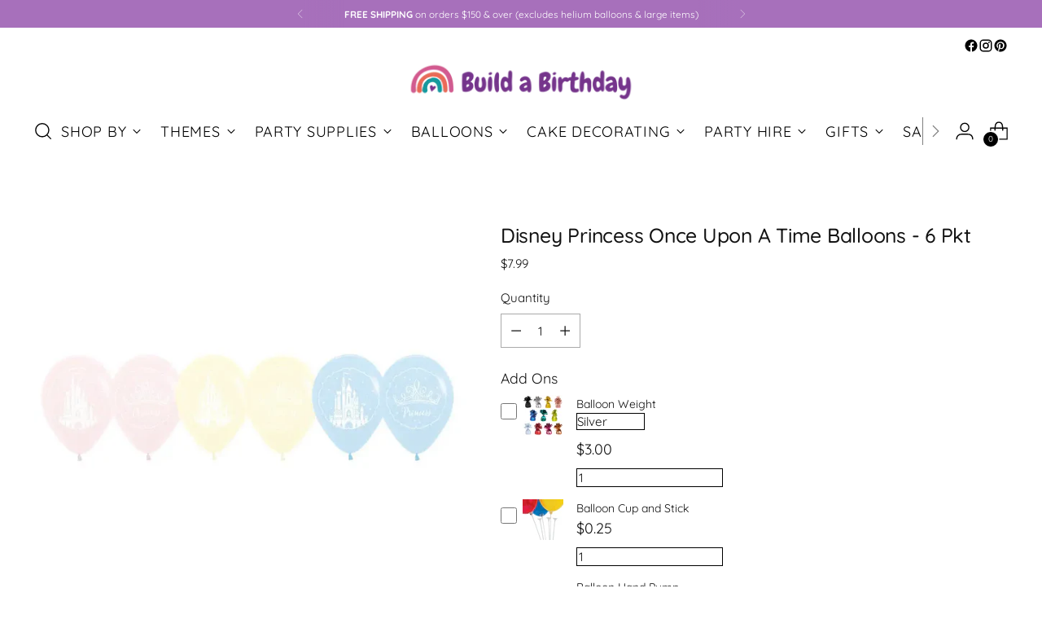

--- FILE ---
content_type: image/svg+xml
request_url: https://trust.conversionbear.com/static/badges/afterpay_color_card.svg
body_size: 1464
content:
<svg width="115" height="80" viewBox="0 0 115 80" fill="none" xmlns="http://www.w3.org/2000/svg">
<rect x="0.5" y="0.5" width="114" height="79" rx="9.5" fill="#A9FBE0"/>
<rect x="0.5" y="0.5" width="114" height="79" rx="9.5" stroke="#E8E8E8"/>
<rect x="0.5" y="0.5" width="114" height="79" rx="9.5" stroke="#EDEDED"/>
<path d="M22.0515 39.828C22.0515 38.3899 20.9699 37.3792 19.6413 37.3792C18.3127 37.3792 17.2311 38.407 17.2311 39.828C17.2311 41.2319 18.3127 42.2767 19.6413 42.2767C20.9712 42.2754 22.0515 41.266 22.0515 39.828ZM22.0704 44.1081V42.9951C21.415 43.7659 20.4392 44.2444 19.2708 44.2444C16.8429 44.2444 15 42.3606 15 39.828C15 37.3111 16.9135 35.3945 19.3251 35.3945C20.4596 35.3945 21.4164 35.8743 22.0718 36.6268V35.5479H24.2513V44.1081H22.0704Z" fill="black"/>
<path d="M34.838 42.2093C34.0753 42.2093 33.8636 41.9353 33.8636 41.217V37.4167H35.2641V35.55H33.8636V33.4617H31.6299V35.55H28.7528V35.0296C28.7528 34.3099 29.0365 34.0359 29.8168 34.0359H30.3067V32.375H29.2319C27.3889 32.375 26.5204 32.957 26.5204 34.7372V35.5487H25.28V37.4154H26.5204V44.1088H28.7542V37.4154H31.6312V41.6102C31.6312 43.3563 32.322 44.1101 34.1296 44.1101H35.2818V42.2093H34.838Z" fill="black"/>
<path d="M42.8489 39.0585C42.6901 37.9455 41.7496 37.2783 40.6517 37.2783C39.5525 37.2783 38.6487 37.9285 38.4193 39.0585H42.8489ZM38.4003 40.3943C38.5605 41.6606 39.4996 42.3803 40.687 42.3803C41.6261 42.3803 42.3536 41.9516 42.7783 41.2673H45.065C44.533 43.0816 42.8489 44.2457 40.6341 44.2457C37.9579 44.2457 36.0797 42.4314 36.0797 39.8463C36.0797 37.2612 38.0652 35.3945 40.6884 35.3945C43.3293 35.3945 45.2428 37.2783 45.2428 39.8463C45.2428 40.0351 45.2252 40.2226 45.1898 40.3943H38.4003Z" fill="black"/>
<path d="M59.4448 39.828C59.4448 38.441 58.3632 37.3792 57.0346 37.3792C55.706 37.3792 54.6244 38.407 54.6244 39.828C54.6244 41.2319 55.706 42.2767 57.0346 42.2767C58.3632 42.2754 59.4448 41.2149 59.4448 39.828ZM52.4259 35.5479H54.6054V36.6609C55.2608 35.873 56.2352 35.3945 57.405 35.3945C59.7976 35.3945 61.6759 37.2953 61.6759 39.8109C61.6759 42.3278 59.7623 44.2457 57.3521 44.2457C56.2352 44.2457 55.3138 43.817 54.676 43.0987V47.6304H52.4259V35.5479Z" fill="black"/>
<path d="M69.532 39.828C69.532 38.3899 68.4518 37.3792 67.1217 37.3792C65.7932 37.3792 64.7116 38.407 64.7116 39.828C64.7116 41.2319 65.7932 42.2767 67.1217 42.2767C68.4518 42.2754 69.532 41.266 69.532 39.828ZM69.5511 44.1081V42.9951C68.8957 43.7659 67.9197 44.2444 66.7511 44.2444C64.3235 44.2444 62.4806 42.3606 62.4806 39.828C62.4806 37.3111 64.3941 35.3945 66.8043 35.3945C67.9388 35.3945 68.8957 35.8743 69.5511 36.6268V35.5479H71.7308V44.1081H69.5511Z" fill="black"/>
<path d="M48.4971 36.3869C48.4971 36.3869 49.0522 35.3945 50.4106 35.3945C50.9914 35.3945 51.3674 35.5872 51.3674 35.5872V37.7712C51.3674 37.7712 50.5477 37.2822 49.7945 37.3805C49.0413 37.4789 48.565 38.1474 48.5677 39.0414V44.1094H46.3176V35.5492H48.4971V36.3869Z" fill="black"/>
<path d="M81.9099 35.5508L76.4069 47.6058H74.0864L76.2469 42.9455L72.5938 35.5508H75.2239L77.3612 40.4915L79.5543 35.5508H81.9099Z" fill="black"/>
<path d="M99.4763 35.3555L94.0208 32.3142C92.4193 31.4215 90.4177 32.5371 90.4177 34.3238V34.6358C90.4177 34.9177 90.5736 35.1785 90.826 35.3188L91.8562 35.893C92.1586 36.0621 92.5359 35.851 92.5359 35.5141V34.7381C92.5359 34.35 92.9705 34.1075 93.3178 34.3015L98.043 36.9364C98.3909 37.1304 98.3909 37.6155 98.043 37.8082L93.3178 40.4431C92.9705 40.6371 92.5359 40.3946 92.5359 40.0065V39.5936C92.5359 37.8069 90.5344 36.69 88.9318 37.584L83.4763 40.6253C81.8748 41.518 81.8748 43.7518 83.4763 44.6445L88.9318 47.6858C90.5328 48.5785 92.5359 47.4629 92.5359 45.6762V45.3642C92.5359 45.0823 92.38 44.8228 92.1277 44.6812L91.0975 44.1057C90.795 43.9366 90.4177 44.1477 90.4177 44.4846V45.2606C90.4177 45.6487 89.9837 45.8911 89.6358 45.6971L84.9106 43.0622C84.5633 42.8682 84.5633 42.3832 84.9106 42.1892L89.6358 39.5543C89.9837 39.3603 90.4177 39.6028 90.4177 39.9908V40.4038C90.4177 42.1905 92.4193 43.3074 94.0208 42.4134L99.4763 39.3721C101.078 38.482 101.078 36.2482 99.4763 35.3555Z" fill="black"/>
</svg>


--- FILE ---
content_type: text/javascript; charset=utf-8
request_url: https://www.buildabirthday.co.nz/products/ballooncupsandsticks.js
body_size: 98
content:
{"id":8283280208,"title":"Balloon Cup and Stick","handle":"ballooncupsandsticks","description":"\u003cp\u003eThese balloon sticks and cups make it easy for little hands to keep hold of their balloon!\u003c\/p\u003e\n\u003cp\u003eMaterial: Plastic\u003cbr\u003eSize: Sticks are approx. 30cm long, cups are approx. 3.5cm in diameter\u003cbr\u003eContains: 1 balloon cup and 1 balloon stick \u003c\/p\u003e","published_at":"2017-02-15T10:43:00+13:00","created_at":"2017-02-15T10:43:04+13:00","vendor":"no brand","type":"Balloon Accessory","tags":["Alphabet Wall","BC5","check"],"price":25,"price_min":25,"price_max":25,"available":true,"price_varies":false,"compare_at_price":null,"compare_at_price_min":0,"compare_at_price_max":0,"compare_at_price_varies":false,"variants":[{"id":29198924368,"title":"Default Title","option1":"Default Title","option2":null,"option3":null,"sku":"10872-NO-BARCODE-BC5","requires_shipping":true,"taxable":true,"featured_image":null,"available":true,"name":"Balloon Cup and Stick","public_title":null,"options":["Default Title"],"price":25,"weight":0,"compare_at_price":null,"inventory_quantity":882,"inventory_management":"shopify","inventory_policy":"continue","barcode":"10872-NO-BARCODE","requires_selling_plan":false,"selling_plan_allocations":[]}],"images":["\/\/cdn.shopify.com\/s\/files\/1\/0164\/6498\/products\/8a9e69ff049cc5af70911b5e2f651d98f20a2c4e.jpg?v=1713934783"],"featured_image":"\/\/cdn.shopify.com\/s\/files\/1\/0164\/6498\/products\/8a9e69ff049cc5af70911b5e2f651d98f20a2c4e.jpg?v=1713934783","options":[{"name":"Title","position":1,"values":["Default Title"]}],"url":"\/products\/ballooncupsandsticks","media":[{"alt":"Balloon Cup and Stick ","id":97985396808,"position":1,"preview_image":{"aspect_ratio":1.0,"height":1500,"width":1500,"src":"https:\/\/cdn.shopify.com\/s\/files\/1\/0164\/6498\/products\/8a9e69ff049cc5af70911b5e2f651d98f20a2c4e.jpg?v=1713934783"},"aspect_ratio":1.0,"height":1500,"media_type":"image","src":"https:\/\/cdn.shopify.com\/s\/files\/1\/0164\/6498\/products\/8a9e69ff049cc5af70911b5e2f651d98f20a2c4e.jpg?v=1713934783","width":1500}],"requires_selling_plan":false,"selling_plan_groups":[]}

--- FILE ---
content_type: text/javascript; charset=utf-8
request_url: https://www.buildabirthday.co.nz/products/disney-princess-once-upon-a-time-balloons-pack-of-6.js
body_size: 407
content:
{"id":7875451355355,"title":"Disney Princess Once Upon A Time Balloons - 6 Pkt","handle":"disney-princess-once-upon-a-time-balloons-pack-of-6","description":"\u003cp\u003eAdd a soft touch of colour to any Disney Princess pary with these gorgeous pastel Once Upon a Time balloons featuring the classic Cinderella castle and tiara.\u003c\/p\u003e\n\u003cp\u003eSize: 30cm\u003cbr\u003eContains: 6 latex balloons\u003c\/p\u003e","published_at":"2022-10-27T10:13:41+13:00","created_at":"2022-10-27T10:13:42+13:00","vendor":"Amscan","type":"Balloons Latex","tags":["Competitive pricing","Helium Fill Standard Latex 6 Pack","In Pack","Licensed","Tag Disney Princess Ariel Jasmine Belle Tiana Rapunzel Cinderella Snow White"],"price":799,"price_min":799,"price_max":799,"available":true,"price_varies":false,"compare_at_price":null,"compare_at_price_min":0,"compare_at_price_max":0,"compare_at_price_varies":false,"variants":[{"id":43557070143707,"title":"Default Title","option1":"Default Title","option2":null,"option3":null,"sku":"9313985845322","requires_shipping":true,"taxable":true,"featured_image":null,"available":true,"name":"Disney Princess Once Upon A Time Balloons - 6 Pkt","public_title":null,"options":["Default Title"],"price":799,"weight":0,"compare_at_price":null,"inventory_quantity":4,"inventory_management":"shopify","inventory_policy":"continue","barcode":"9313985845322","requires_selling_plan":false,"selling_plan_allocations":[]}],"images":["\/\/cdn.shopify.com\/s\/files\/1\/0164\/6498\/products\/71636-88845322-1-3-800.jpg?v=1713964086"],"featured_image":"\/\/cdn.shopify.com\/s\/files\/1\/0164\/6498\/products\/71636-88845322-1-3-800.jpg?v=1713964086","options":[{"name":"Title","position":1,"values":["Default Title"]}],"url":"\/products\/disney-princess-once-upon-a-time-balloons-pack-of-6","media":[{"alt":"Disney Princess Once Upon A Time Balloons | Disney Princess Party Supplies NZ","id":31172548460763,"position":1,"preview_image":{"aspect_ratio":1.0,"height":800,"width":800,"src":"https:\/\/cdn.shopify.com\/s\/files\/1\/0164\/6498\/products\/71636-88845322-1-3-800.jpg?v=1713964086"},"aspect_ratio":1.0,"height":800,"media_type":"image","src":"https:\/\/cdn.shopify.com\/s\/files\/1\/0164\/6498\/products\/71636-88845322-1-3-800.jpg?v=1713964086","width":800}],"requires_selling_plan":false,"selling_plan_groups":[]}

--- FILE ---
content_type: text/javascript
request_url: https://cdn.shopify.com/extensions/019b5a30-f8dc-70d4-812a-a02b7feaba4a/bundle-products-by-thimatic-477/assets/reboltScript.js
body_size: 120444
content:
/*! For license information please see reboltScript.js.LICENSE.txt */
(()=>{var e={3144:(e,t,n)=>{"use strict";var r=n(6743),a=n(1002),i=n(76),o=n(7119);e.exports=o||r.call(i,a)},1002:e=>{"use strict";e.exports=Function.prototype.apply},76:e=>{"use strict";e.exports=Function.prototype.call},3126:(e,t,n)=>{"use strict";var r=n(6743),a=n(9675),i=n(76),o=n(3144);e.exports=function(e){if(e.length<1||"function"!=typeof e[0])throw new a("a function is required");return o(r,i,e)}},7119:e=>{"use strict";e.exports="undefined"!=typeof Reflect&&Reflect&&Reflect.apply},6556:(e,t,n)=>{"use strict";var r=n(453),a=n(3126),i=a([r("%String.prototype.indexOf%")]);e.exports=function(e,t){var n=r(e,!!t);return"function"==typeof n&&i(e,".prototype.")>-1?a([n]):n}},7176:(e,t,n)=>{"use strict";var r,a=n(3126),i=n(5795);try{r=[].__proto__===Array.prototype}catch(e){if(!e||"object"!=typeof e||!("code"in e)||"ERR_PROTO_ACCESS"!==e.code)throw e}var o=!!r&&i&&i(Object.prototype,"__proto__"),l=Object,s=l.getPrototypeOf;e.exports=o&&"function"==typeof o.get?a([o.get]):"function"==typeof s&&function(e){return s(null==e?e:l(e))}},655:e=>{"use strict";var t=Object.defineProperty||!1;if(t)try{t({},"a",{value:1})}catch(e){t=!1}e.exports=t},1237:e=>{"use strict";e.exports=EvalError},9383:e=>{"use strict";e.exports=Error},9290:e=>{"use strict";e.exports=RangeError},9538:e=>{"use strict";e.exports=ReferenceError},8068:e=>{"use strict";e.exports=SyntaxError},9675:e=>{"use strict";e.exports=TypeError},5345:e=>{"use strict";e.exports=URIError},9612:e=>{"use strict";e.exports=Object},9353:e=>{"use strict";var t=Object.prototype.toString,n=Math.max,r=function(e,t){for(var n=[],r=0;r<e.length;r+=1)n[r]=e[r];for(var a=0;a<t.length;a+=1)n[a+e.length]=t[a];return n};e.exports=function(e){var a=this;if("function"!=typeof a||"[object Function]"!==t.apply(a))throw new TypeError("Function.prototype.bind called on incompatible "+a);for(var i,o=function(e){for(var t=[],n=1,r=0;n<e.length;n+=1,r+=1)t[r]=e[n];return t}(arguments),l=n(0,a.length-o.length),s=[],c=0;c<l;c++)s[c]="$"+c;if(i=Function("binder","return function ("+function(e){for(var t="",n=0;n<e.length;n+=1)t+=e[n],n+1<e.length&&(t+=",");return t}(s)+"){ return binder.apply(this,arguments); }")((function(){if(this instanceof i){var t=a.apply(this,r(o,arguments));return Object(t)===t?t:this}return a.apply(e,r(o,arguments))})),a.prototype){var u=function(){};u.prototype=a.prototype,i.prototype=new u,u.prototype=null}return i}},6743:(e,t,n)=>{"use strict";var r=n(9353);e.exports=Function.prototype.bind||r},453:(e,t,n)=>{"use strict";var r,a=n(9612),i=n(9383),o=n(1237),l=n(9290),s=n(9538),c=n(8068),u=n(9675),d=n(5345),p=n(1514),f=n(8968),m=n(6188),_=n(8002),h=n(5880),g=n(414),y=n(3093),v=Function,b=function(e){try{return v('"use strict"; return ('+e+").constructor;")()}catch(e){}},w=n(5795),E=n(655),S=function(){throw new u},x=w?function(){try{return S}catch(e){try{return w(arguments,"callee").get}catch(e){return S}}}():S,P=n(4039)(),B=n(3628),C=n(1064),R=n(8648),k=n(1002),$=n(76),N={},T="undefined"!=typeof Uint8Array&&B?B(Uint8Array):r,I={__proto__:null,"%AggregateError%":"undefined"==typeof AggregateError?r:AggregateError,"%Array%":Array,"%ArrayBuffer%":"undefined"==typeof ArrayBuffer?r:ArrayBuffer,"%ArrayIteratorPrototype%":P&&B?B([][Symbol.iterator]()):r,"%AsyncFromSyncIteratorPrototype%":r,"%AsyncFunction%":N,"%AsyncGenerator%":N,"%AsyncGeneratorFunction%":N,"%AsyncIteratorPrototype%":N,"%Atomics%":"undefined"==typeof Atomics?r:Atomics,"%BigInt%":"undefined"==typeof BigInt?r:BigInt,"%BigInt64Array%":"undefined"==typeof BigInt64Array?r:BigInt64Array,"%BigUint64Array%":"undefined"==typeof BigUint64Array?r:BigUint64Array,"%Boolean%":Boolean,"%DataView%":"undefined"==typeof DataView?r:DataView,"%Date%":Date,"%decodeURI%":decodeURI,"%decodeURIComponent%":decodeURIComponent,"%encodeURI%":encodeURI,"%encodeURIComponent%":encodeURIComponent,"%Error%":i,"%eval%":eval,"%EvalError%":o,"%Float16Array%":"undefined"==typeof Float16Array?r:Float16Array,"%Float32Array%":"undefined"==typeof Float32Array?r:Float32Array,"%Float64Array%":"undefined"==typeof Float64Array?r:Float64Array,"%FinalizationRegistry%":"undefined"==typeof FinalizationRegistry?r:FinalizationRegistry,"%Function%":v,"%GeneratorFunction%":N,"%Int8Array%":"undefined"==typeof Int8Array?r:Int8Array,"%Int16Array%":"undefined"==typeof Int16Array?r:Int16Array,"%Int32Array%":"undefined"==typeof Int32Array?r:Int32Array,"%isFinite%":isFinite,"%isNaN%":isNaN,"%IteratorPrototype%":P&&B?B(B([][Symbol.iterator]())):r,"%JSON%":"object"==typeof JSON?JSON:r,"%Map%":"undefined"==typeof Map?r:Map,"%MapIteratorPrototype%":"undefined"!=typeof Map&&P&&B?B((new Map)[Symbol.iterator]()):r,"%Math%":Math,"%Number%":Number,"%Object%":a,"%Object.getOwnPropertyDescriptor%":w,"%parseFloat%":parseFloat,"%parseInt%":parseInt,"%Promise%":"undefined"==typeof Promise?r:Promise,"%Proxy%":"undefined"==typeof Proxy?r:Proxy,"%RangeError%":l,"%ReferenceError%":s,"%Reflect%":"undefined"==typeof Reflect?r:Reflect,"%RegExp%":RegExp,"%Set%":"undefined"==typeof Set?r:Set,"%SetIteratorPrototype%":"undefined"!=typeof Set&&P&&B?B((new Set)[Symbol.iterator]()):r,"%SharedArrayBuffer%":"undefined"==typeof SharedArrayBuffer?r:SharedArrayBuffer,"%String%":String,"%StringIteratorPrototype%":P&&B?B(""[Symbol.iterator]()):r,"%Symbol%":P?Symbol:r,"%SyntaxError%":c,"%ThrowTypeError%":x,"%TypedArray%":T,"%TypeError%":u,"%Uint8Array%":"undefined"==typeof Uint8Array?r:Uint8Array,"%Uint8ClampedArray%":"undefined"==typeof Uint8ClampedArray?r:Uint8ClampedArray,"%Uint16Array%":"undefined"==typeof Uint16Array?r:Uint16Array,"%Uint32Array%":"undefined"==typeof Uint32Array?r:Uint32Array,"%URIError%":d,"%WeakMap%":"undefined"==typeof WeakMap?r:WeakMap,"%WeakRef%":"undefined"==typeof WeakRef?r:WeakRef,"%WeakSet%":"undefined"==typeof WeakSet?r:WeakSet,"%Function.prototype.call%":$,"%Function.prototype.apply%":k,"%Object.defineProperty%":E,"%Object.getPrototypeOf%":C,"%Math.abs%":p,"%Math.floor%":f,"%Math.max%":m,"%Math.min%":_,"%Math.pow%":h,"%Math.round%":g,"%Math.sign%":y,"%Reflect.getPrototypeOf%":R};if(B)try{null.error}catch(e){var A=B(B(e));I["%Error.prototype%"]=A}var O=function e(t){var n;if("%AsyncFunction%"===t)n=b("async function () {}");else if("%GeneratorFunction%"===t)n=b("function* () {}");else if("%AsyncGeneratorFunction%"===t)n=b("async function* () {}");else if("%AsyncGenerator%"===t){var r=e("%AsyncGeneratorFunction%");r&&(n=r.prototype)}else if("%AsyncIteratorPrototype%"===t){var a=e("%AsyncGenerator%");a&&B&&(n=B(a.prototype))}return I[t]=n,n},M={__proto__:null,"%ArrayBufferPrototype%":["ArrayBuffer","prototype"],"%ArrayPrototype%":["Array","prototype"],"%ArrayProto_entries%":["Array","prototype","entries"],"%ArrayProto_forEach%":["Array","prototype","forEach"],"%ArrayProto_keys%":["Array","prototype","keys"],"%ArrayProto_values%":["Array","prototype","values"],"%AsyncFunctionPrototype%":["AsyncFunction","prototype"],"%AsyncGenerator%":["AsyncGeneratorFunction","prototype"],"%AsyncGeneratorPrototype%":["AsyncGeneratorFunction","prototype","prototype"],"%BooleanPrototype%":["Boolean","prototype"],"%DataViewPrototype%":["DataView","prototype"],"%DatePrototype%":["Date","prototype"],"%ErrorPrototype%":["Error","prototype"],"%EvalErrorPrototype%":["EvalError","prototype"],"%Float32ArrayPrototype%":["Float32Array","prototype"],"%Float64ArrayPrototype%":["Float64Array","prototype"],"%FunctionPrototype%":["Function","prototype"],"%Generator%":["GeneratorFunction","prototype"],"%GeneratorPrototype%":["GeneratorFunction","prototype","prototype"],"%Int8ArrayPrototype%":["Int8Array","prototype"],"%Int16ArrayPrototype%":["Int16Array","prototype"],"%Int32ArrayPrototype%":["Int32Array","prototype"],"%JSONParse%":["JSON","parse"],"%JSONStringify%":["JSON","stringify"],"%MapPrototype%":["Map","prototype"],"%NumberPrototype%":["Number","prototype"],"%ObjectPrototype%":["Object","prototype"],"%ObjProto_toString%":["Object","prototype","toString"],"%ObjProto_valueOf%":["Object","prototype","valueOf"],"%PromisePrototype%":["Promise","prototype"],"%PromiseProto_then%":["Promise","prototype","then"],"%Promise_all%":["Promise","all"],"%Promise_reject%":["Promise","reject"],"%Promise_resolve%":["Promise","resolve"],"%RangeErrorPrototype%":["RangeError","prototype"],"%ReferenceErrorPrototype%":["ReferenceError","prototype"],"%RegExpPrototype%":["RegExp","prototype"],"%SetPrototype%":["Set","prototype"],"%SharedArrayBufferPrototype%":["SharedArrayBuffer","prototype"],"%StringPrototype%":["String","prototype"],"%SymbolPrototype%":["Symbol","prototype"],"%SyntaxErrorPrototype%":["SyntaxError","prototype"],"%TypedArrayPrototype%":["TypedArray","prototype"],"%TypeErrorPrototype%":["TypeError","prototype"],"%Uint8ArrayPrototype%":["Uint8Array","prototype"],"%Uint8ClampedArrayPrototype%":["Uint8ClampedArray","prototype"],"%Uint16ArrayPrototype%":["Uint16Array","prototype"],"%Uint32ArrayPrototype%":["Uint32Array","prototype"],"%URIErrorPrototype%":["URIError","prototype"],"%WeakMapPrototype%":["WeakMap","prototype"],"%WeakSetPrototype%":["WeakSet","prototype"]},L=n(6743),z=n(9957),F=L.call($,Array.prototype.concat),D=L.call(k,Array.prototype.splice),j=L.call($,String.prototype.replace),V=L.call($,String.prototype.slice),q=L.call($,RegExp.prototype.exec),U=/[^%.[\]]+|\[(?:(-?\d+(?:\.\d+)?)|(["'])((?:(?!\2)[^\\]|\\.)*?)\2)\]|(?=(?:\.|\[\])(?:\.|\[\]|%$))/g,H=/\\(\\)?/g,W=function(e,t){var n,r=e;if(z(M,r)&&(r="%"+(n=M[r])[0]+"%"),z(I,r)){var a=I[r];if(a===N&&(a=O(r)),void 0===a&&!t)throw new u("intrinsic "+e+" exists, but is not available. Please file an issue!");return{alias:n,name:r,value:a}}throw new c("intrinsic "+e+" does not exist!")};e.exports=function(e,t){if("string"!=typeof e||0===e.length)throw new u("intrinsic name must be a non-empty string");if(arguments.length>1&&"boolean"!=typeof t)throw new u('"allowMissing" argument must be a boolean');if(null===q(/^%?[^%]*%?$/,e))throw new c("`%` may not be present anywhere but at the beginning and end of the intrinsic name");var n=function(e){var t=V(e,0,1),n=V(e,-1);if("%"===t&&"%"!==n)throw new c("invalid intrinsic syntax, expected closing `%`");if("%"===n&&"%"!==t)throw new c("invalid intrinsic syntax, expected opening `%`");var r=[];return j(e,U,(function(e,t,n,a){r[r.length]=n?j(a,H,"$1"):t||e})),r}(e),r=n.length>0?n[0]:"",a=W("%"+r+"%",t),i=a.name,o=a.value,l=!1,s=a.alias;s&&(r=s[0],D(n,F([0,1],s)));for(var d=1,p=!0;d<n.length;d+=1){var f=n[d],m=V(f,0,1),_=V(f,-1);if(('"'===m||"'"===m||"`"===m||'"'===_||"'"===_||"`"===_)&&m!==_)throw new c("property names with quotes must have matching quotes");if("constructor"!==f&&p||(l=!0),z(I,i="%"+(r+="."+f)+"%"))o=I[i];else if(null!=o){if(!(f in o)){if(!t)throw new u("base intrinsic for "+e+" exists, but the property is not available.");return}if(w&&d+1>=n.length){var h=w(o,f);o=(p=!!h)&&"get"in h&&!("originalValue"in h.get)?h.get:o[f]}else p=z(o,f),o=o[f];p&&!l&&(I[i]=o)}}return o}},1064:(e,t,n)=>{"use strict";var r=n(9612);e.exports=r.getPrototypeOf||null},8648:e=>{"use strict";e.exports="undefined"!=typeof Reflect&&Reflect.getPrototypeOf||null},3628:(e,t,n)=>{"use strict";var r=n(8648),a=n(1064),i=n(7176);e.exports=r?function(e){return r(e)}:a?function(e){if(!e||"object"!=typeof e&&"function"!=typeof e)throw new TypeError("getProto: not an object");return a(e)}:i?function(e){return i(e)}:null},6549:e=>{"use strict";e.exports=Object.getOwnPropertyDescriptor},5795:(e,t,n)=>{"use strict";var r=n(6549);if(r)try{r([],"length")}catch(e){r=null}e.exports=r},4039:(e,t,n)=>{"use strict";var r="undefined"!=typeof Symbol&&Symbol,a=n(1333);e.exports=function(){return"function"==typeof r&&"function"==typeof Symbol&&"symbol"==typeof r("foo")&&"symbol"==typeof Symbol("bar")&&a()}},1333:e=>{"use strict";e.exports=function(){if("function"!=typeof Symbol||"function"!=typeof Object.getOwnPropertySymbols)return!1;if("symbol"==typeof Symbol.iterator)return!0;var e={},t=Symbol("test"),n=Object(t);if("string"==typeof t)return!1;if("[object Symbol]"!==Object.prototype.toString.call(t))return!1;if("[object Symbol]"!==Object.prototype.toString.call(n))return!1;for(var r in e[t]=42,e)return!1;if("function"==typeof Object.keys&&0!==Object.keys(e).length)return!1;if("function"==typeof Object.getOwnPropertyNames&&0!==Object.getOwnPropertyNames(e).length)return!1;var a=Object.getOwnPropertySymbols(e);if(1!==a.length||a[0]!==t)return!1;if(!Object.prototype.propertyIsEnumerable.call(e,t))return!1;if("function"==typeof Object.getOwnPropertyDescriptor){var i=Object.getOwnPropertyDescriptor(e,t);if(42!==i.value||!0!==i.enumerable)return!1}return!0}},9957:(e,t,n)=>{"use strict";var r=Function.prototype.call,a=Object.prototype.hasOwnProperty,i=n(6743);e.exports=i.call(r,a)},1514:e=>{"use strict";e.exports=Math.abs},8968:e=>{"use strict";e.exports=Math.floor},4459:e=>{"use strict";e.exports=Number.isNaN||function(e){return e!=e}},6188:e=>{"use strict";e.exports=Math.max},8002:e=>{"use strict";e.exports=Math.min},5880:e=>{"use strict";e.exports=Math.pow},414:e=>{"use strict";e.exports=Math.round},3093:(e,t,n)=>{"use strict";var r=n(4459);e.exports=function(e){return r(e)||0===e?e:e<0?-1:1}},8859:(e,t,n)=>{var r="function"==typeof Map&&Map.prototype,a=Object.getOwnPropertyDescriptor&&r?Object.getOwnPropertyDescriptor(Map.prototype,"size"):null,i=r&&a&&"function"==typeof a.get?a.get:null,o=r&&Map.prototype.forEach,l="function"==typeof Set&&Set.prototype,s=Object.getOwnPropertyDescriptor&&l?Object.getOwnPropertyDescriptor(Set.prototype,"size"):null,c=l&&s&&"function"==typeof s.get?s.get:null,u=l&&Set.prototype.forEach,d="function"==typeof WeakMap&&WeakMap.prototype?WeakMap.prototype.has:null,p="function"==typeof WeakSet&&WeakSet.prototype?WeakSet.prototype.has:null,f="function"==typeof WeakRef&&WeakRef.prototype?WeakRef.prototype.deref:null,m=Boolean.prototype.valueOf,_=Object.prototype.toString,h=Function.prototype.toString,g=String.prototype.match,y=String.prototype.slice,v=String.prototype.replace,b=String.prototype.toUpperCase,w=String.prototype.toLowerCase,E=RegExp.prototype.test,S=Array.prototype.concat,x=Array.prototype.join,P=Array.prototype.slice,B=Math.floor,C="function"==typeof BigInt?BigInt.prototype.valueOf:null,R=Object.getOwnPropertySymbols,k="function"==typeof Symbol&&"symbol"==typeof Symbol.iterator?Symbol.prototype.toString:null,$="function"==typeof Symbol&&"object"==typeof Symbol.iterator,N="function"==typeof Symbol&&Symbol.toStringTag&&(Symbol.toStringTag,1)?Symbol.toStringTag:null,T=Object.prototype.propertyIsEnumerable,I=("function"==typeof Reflect?Reflect.getPrototypeOf:Object.getPrototypeOf)||([].__proto__===Array.prototype?function(e){return e.__proto__}:null);function A(e,t){if(e===1/0||e===-1/0||e!=e||e&&e>-1e3&&e<1e3||E.call(/e/,t))return t;var n=/[0-9](?=(?:[0-9]{3})+(?![0-9]))/g;if("number"==typeof e){var r=e<0?-B(-e):B(e);if(r!==e){var a=String(r),i=y.call(t,a.length+1);return v.call(a,n,"$&_")+"."+v.call(v.call(i,/([0-9]{3})/g,"$&_"),/_$/,"")}}return v.call(t,n,"$&_")}var O=n(2634),M=O.custom,L=H(M)?M:null,z={__proto__:null,double:'"',single:"'"},F={__proto__:null,double:/(["\\])/g,single:/(['\\])/g};function D(e,t,n){var r=n.quoteStyle||t,a=z[r];return a+e+a}function j(e){return v.call(String(e),/"/g,"&quot;")}function V(e){return!N||!("object"==typeof e&&(N in e||void 0!==e[N]))}function q(e){return"[object Array]"===G(e)&&V(e)}function U(e){return"[object RegExp]"===G(e)&&V(e)}function H(e){if($)return e&&"object"==typeof e&&e instanceof Symbol;if("symbol"==typeof e)return!0;if(!e||"object"!=typeof e||!k)return!1;try{return k.call(e),!0}catch(e){}return!1}e.exports=function e(t,r,a,l){var s=r||{};if(Q(s,"quoteStyle")&&!Q(z,s.quoteStyle))throw new TypeError('option "quoteStyle" must be "single" or "double"');if(Q(s,"maxStringLength")&&("number"==typeof s.maxStringLength?s.maxStringLength<0&&s.maxStringLength!==1/0:null!==s.maxStringLength))throw new TypeError('option "maxStringLength", if provided, must be a positive integer, Infinity, or `null`');var _=!Q(s,"customInspect")||s.customInspect;if("boolean"!=typeof _&&"symbol"!==_)throw new TypeError("option \"customInspect\", if provided, must be `true`, `false`, or `'symbol'`");if(Q(s,"indent")&&null!==s.indent&&"\t"!==s.indent&&!(parseInt(s.indent,10)===s.indent&&s.indent>0))throw new TypeError('option "indent" must be "\\t", an integer > 0, or `null`');if(Q(s,"numericSeparator")&&"boolean"!=typeof s.numericSeparator)throw new TypeError('option "numericSeparator", if provided, must be `true` or `false`');var b=s.numericSeparator;if(void 0===t)return"undefined";if(null===t)return"null";if("boolean"==typeof t)return t?"true":"false";if("string"==typeof t)return J(t,s);if("number"==typeof t){if(0===t)return 1/0/t>0?"0":"-0";var E=String(t);return b?A(t,E):E}if("bigint"==typeof t){var B=String(t)+"n";return b?A(t,B):B}var R=void 0===s.depth?5:s.depth;if(void 0===a&&(a=0),a>=R&&R>0&&"object"==typeof t)return q(t)?"[Array]":"[Object]";var M,F=function(e,t){var n;if("\t"===e.indent)n="\t";else{if(!("number"==typeof e.indent&&e.indent>0))return null;n=x.call(Array(e.indent+1)," ")}return{base:n,prev:x.call(Array(t+1),n)}}(s,a);if(void 0===l)l=[];else if(K(l,t)>=0)return"[Circular]";function W(t,n,r){if(n&&(l=P.call(l)).push(n),r){var i={depth:s.depth};return Q(s,"quoteStyle")&&(i.quoteStyle=s.quoteStyle),e(t,i,a+1,l)}return e(t,s,a+1,l)}if("function"==typeof t&&!U(t)){var X=function(e){if(e.name)return e.name;var t=g.call(h.call(e),/^function\s*([\w$]+)/);return t?t[1]:null}(t),re=ne(t,W);return"[Function"+(X?": "+X:" (anonymous)")+"]"+(re.length>0?" { "+x.call(re,", ")+" }":"")}if(H(t)){var ae=$?v.call(String(t),/^(Symbol\(.*\))_[^)]*$/,"$1"):k.call(t);return"object"!=typeof t||$?ae:Y(ae)}if((M=t)&&"object"==typeof M&&("undefined"!=typeof HTMLElement&&M instanceof HTMLElement||"string"==typeof M.nodeName&&"function"==typeof M.getAttribute)){for(var ie="<"+w.call(String(t.nodeName)),oe=t.attributes||[],le=0;le<oe.length;le++)ie+=" "+oe[le].name+"="+D(j(oe[le].value),"double",s);return ie+=">",t.childNodes&&t.childNodes.length&&(ie+="..."),ie+"</"+w.call(String(t.nodeName))+">"}if(q(t)){if(0===t.length)return"[]";var se=ne(t,W);return F&&!function(e){for(var t=0;t<e.length;t++)if(K(e[t],"\n")>=0)return!1;return!0}(se)?"["+te(se,F)+"]":"[ "+x.call(se,", ")+" ]"}if(function(e){return"[object Error]"===G(e)&&V(e)}(t)){var ce=ne(t,W);return"cause"in Error.prototype||!("cause"in t)||T.call(t,"cause")?0===ce.length?"["+String(t)+"]":"{ ["+String(t)+"] "+x.call(ce,", ")+" }":"{ ["+String(t)+"] "+x.call(S.call("[cause]: "+W(t.cause),ce),", ")+" }"}if("object"==typeof t&&_){if(L&&"function"==typeof t[L]&&O)return O(t,{depth:R-a});if("symbol"!==_&&"function"==typeof t.inspect)return t.inspect()}if(function(e){if(!i||!e||"object"!=typeof e)return!1;try{i.call(e);try{c.call(e)}catch(e){return!0}return e instanceof Map}catch(e){}return!1}(t)){var ue=[];return o&&o.call(t,(function(e,n){ue.push(W(n,t,!0)+" => "+W(e,t))})),ee("Map",i.call(t),ue,F)}if(function(e){if(!c||!e||"object"!=typeof e)return!1;try{c.call(e);try{i.call(e)}catch(e){return!0}return e instanceof Set}catch(e){}return!1}(t)){var de=[];return u&&u.call(t,(function(e){de.push(W(e,t))})),ee("Set",c.call(t),de,F)}if(function(e){if(!d||!e||"object"!=typeof e)return!1;try{d.call(e,d);try{p.call(e,p)}catch(e){return!0}return e instanceof WeakMap}catch(e){}return!1}(t))return Z("WeakMap");if(function(e){if(!p||!e||"object"!=typeof e)return!1;try{p.call(e,p);try{d.call(e,d)}catch(e){return!0}return e instanceof WeakSet}catch(e){}return!1}(t))return Z("WeakSet");if(function(e){if(!f||!e||"object"!=typeof e)return!1;try{return f.call(e),!0}catch(e){}return!1}(t))return Z("WeakRef");if(function(e){return"[object Number]"===G(e)&&V(e)}(t))return Y(W(Number(t)));if(function(e){if(!e||"object"!=typeof e||!C)return!1;try{return C.call(e),!0}catch(e){}return!1}(t))return Y(W(C.call(t)));if(function(e){return"[object Boolean]"===G(e)&&V(e)}(t))return Y(m.call(t));if(function(e){return"[object String]"===G(e)&&V(e)}(t))return Y(W(String(t)));if("undefined"!=typeof window&&t===window)return"{ [object Window] }";if("undefined"!=typeof globalThis&&t===globalThis||void 0!==n.g&&t===n.g)return"{ [object globalThis] }";if(!function(e){return"[object Date]"===G(e)&&V(e)}(t)&&!U(t)){var pe=ne(t,W),fe=I?I(t)===Object.prototype:t instanceof Object||t.constructor===Object,me=t instanceof Object?"":"null prototype",_e=!fe&&N&&Object(t)===t&&N in t?y.call(G(t),8,-1):me?"Object":"",he=(fe||"function"!=typeof t.constructor?"":t.constructor.name?t.constructor.name+" ":"")+(_e||me?"["+x.call(S.call([],_e||[],me||[]),": ")+"] ":"");return 0===pe.length?he+"{}":F?he+"{"+te(pe,F)+"}":he+"{ "+x.call(pe,", ")+" }"}return String(t)};var W=Object.prototype.hasOwnProperty||function(e){return e in this};function Q(e,t){return W.call(e,t)}function G(e){return _.call(e)}function K(e,t){if(e.indexOf)return e.indexOf(t);for(var n=0,r=e.length;n<r;n++)if(e[n]===t)return n;return-1}function J(e,t){if(e.length>t.maxStringLength){var n=e.length-t.maxStringLength,r="... "+n+" more character"+(n>1?"s":"");return J(y.call(e,0,t.maxStringLength),t)+r}var a=F[t.quoteStyle||"single"];return a.lastIndex=0,D(v.call(v.call(e,a,"\\$1"),/[\x00-\x1f]/g,X),"single",t)}function X(e){var t=e.charCodeAt(0),n={8:"b",9:"t",10:"n",12:"f",13:"r"}[t];return n?"\\"+n:"\\x"+(t<16?"0":"")+b.call(t.toString(16))}function Y(e){return"Object("+e+")"}function Z(e){return e+" { ? }"}function ee(e,t,n,r){return e+" ("+t+") {"+(r?te(n,r):x.call(n,", "))+"}"}function te(e,t){if(0===e.length)return"";var n="\n"+t.prev+t.base;return n+x.call(e,","+n)+"\n"+t.prev}function ne(e,t){var n=q(e),r=[];if(n){r.length=e.length;for(var a=0;a<e.length;a++)r[a]=Q(e,a)?t(e[a],e):""}var i,o="function"==typeof R?R(e):[];if($){i={};for(var l=0;l<o.length;l++)i["$"+o[l]]=o[l]}for(var s in e)Q(e,s)&&(n&&String(Number(s))===s&&s<e.length||$&&i["$"+s]instanceof Symbol||(E.call(/[^\w$]/,s)?r.push(t(s,e)+": "+t(e[s],e)):r.push(s+": "+t(e[s],e))));if("function"==typeof R)for(var c=0;c<o.length;c++)T.call(e,o[c])&&r.push("["+t(o[c])+"]: "+t(e[o[c]],e));return r}},4765:e=>{"use strict";var t=String.prototype.replace,n=/%20/g,r="RFC3986";e.exports={default:r,formatters:{RFC1738:function(e){return t.call(e,n,"+")},RFC3986:function(e){return String(e)}},RFC1738:"RFC1738",RFC3986:r}},5373:(e,t,n)=>{"use strict";var r=n(8636),a=n(2642),i=n(4765);e.exports={formats:i,parse:a,stringify:r}},2642:(e,t,n)=>{"use strict";var r=n(7720),a=Object.prototype.hasOwnProperty,i=Array.isArray,o={allowDots:!1,allowEmptyArrays:!1,allowPrototypes:!1,allowSparse:!1,arrayLimit:20,charset:"utf-8",charsetSentinel:!1,comma:!1,decodeDotInKeys:!1,decoder:r.decode,delimiter:"&",depth:5,duplicates:"combine",ignoreQueryPrefix:!1,interpretNumericEntities:!1,parameterLimit:1e3,parseArrays:!0,plainObjects:!1,strictDepth:!1,strictNullHandling:!1,throwOnLimitExceeded:!1},l=function(e){return e.replace(/&#(\d+);/g,(function(e,t){return String.fromCharCode(parseInt(t,10))}))},s=function(e,t,n){if(e&&"string"==typeof e&&t.comma&&e.indexOf(",")>-1)return e.split(",");if(t.throwOnLimitExceeded&&n>=t.arrayLimit)throw new RangeError("Array limit exceeded. Only "+t.arrayLimit+" element"+(1===t.arrayLimit?"":"s")+" allowed in an array.");return e},c=function(e,t,n,i){if(e){var o=n.allowDots?e.replace(/\.([^.[]+)/g,"[$1]"):e,l=/(\[[^[\]]*])/g,c=n.depth>0&&/(\[[^[\]]*])/.exec(o),u=c?o.slice(0,c.index):o,d=[];if(u){if(!n.plainObjects&&a.call(Object.prototype,u)&&!n.allowPrototypes)return;d.push(u)}for(var p=0;n.depth>0&&null!==(c=l.exec(o))&&p<n.depth;){if(p+=1,!n.plainObjects&&a.call(Object.prototype,c[1].slice(1,-1))&&!n.allowPrototypes)return;d.push(c[1])}if(c){if(!0===n.strictDepth)throw new RangeError("Input depth exceeded depth option of "+n.depth+" and strictDepth is true");d.push("["+o.slice(c.index)+"]")}return function(e,t,n,a){var i=0;if(e.length>0&&"[]"===e[e.length-1]){var o=e.slice(0,-1).join("");i=Array.isArray(t)&&t[o]?t[o].length:0}for(var l=a?t:s(t,n,i),c=e.length-1;c>=0;--c){var u,d=e[c];if("[]"===d&&n.parseArrays)u=n.allowEmptyArrays&&(""===l||n.strictNullHandling&&null===l)?[]:r.combine([],l);else{u=n.plainObjects?{__proto__:null}:{};var p="["===d.charAt(0)&&"]"===d.charAt(d.length-1)?d.slice(1,-1):d,f=n.decodeDotInKeys?p.replace(/%2E/g,"."):p,m=parseInt(f,10);n.parseArrays||""!==f?!isNaN(m)&&d!==f&&String(m)===f&&m>=0&&n.parseArrays&&m<=n.arrayLimit?(u=[])[m]=l:"__proto__"!==f&&(u[f]=l):u={0:l}}l=u}return l}(d,t,n,i)}};e.exports=function(e,t){var n=function(e){if(!e)return o;if(void 0!==e.allowEmptyArrays&&"boolean"!=typeof e.allowEmptyArrays)throw new TypeError("`allowEmptyArrays` option can only be `true` or `false`, when provided");if(void 0!==e.decodeDotInKeys&&"boolean"!=typeof e.decodeDotInKeys)throw new TypeError("`decodeDotInKeys` option can only be `true` or `false`, when provided");if(null!==e.decoder&&void 0!==e.decoder&&"function"!=typeof e.decoder)throw new TypeError("Decoder has to be a function.");if(void 0!==e.charset&&"utf-8"!==e.charset&&"iso-8859-1"!==e.charset)throw new TypeError("The charset option must be either utf-8, iso-8859-1, or undefined");if(void 0!==e.throwOnLimitExceeded&&"boolean"!=typeof e.throwOnLimitExceeded)throw new TypeError("`throwOnLimitExceeded` option must be a boolean");var t=void 0===e.charset?o.charset:e.charset,n=void 0===e.duplicates?o.duplicates:e.duplicates;if("combine"!==n&&"first"!==n&&"last"!==n)throw new TypeError("The duplicates option must be either combine, first, or last");return{allowDots:void 0===e.allowDots?!0===e.decodeDotInKeys||o.allowDots:!!e.allowDots,allowEmptyArrays:"boolean"==typeof e.allowEmptyArrays?!!e.allowEmptyArrays:o.allowEmptyArrays,allowPrototypes:"boolean"==typeof e.allowPrototypes?e.allowPrototypes:o.allowPrototypes,allowSparse:"boolean"==typeof e.allowSparse?e.allowSparse:o.allowSparse,arrayLimit:"number"==typeof e.arrayLimit?e.arrayLimit:o.arrayLimit,charset:t,charsetSentinel:"boolean"==typeof e.charsetSentinel?e.charsetSentinel:o.charsetSentinel,comma:"boolean"==typeof e.comma?e.comma:o.comma,decodeDotInKeys:"boolean"==typeof e.decodeDotInKeys?e.decodeDotInKeys:o.decodeDotInKeys,decoder:"function"==typeof e.decoder?e.decoder:o.decoder,delimiter:"string"==typeof e.delimiter||r.isRegExp(e.delimiter)?e.delimiter:o.delimiter,depth:"number"==typeof e.depth||!1===e.depth?+e.depth:o.depth,duplicates:n,ignoreQueryPrefix:!0===e.ignoreQueryPrefix,interpretNumericEntities:"boolean"==typeof e.interpretNumericEntities?e.interpretNumericEntities:o.interpretNumericEntities,parameterLimit:"number"==typeof e.parameterLimit?e.parameterLimit:o.parameterLimit,parseArrays:!1!==e.parseArrays,plainObjects:"boolean"==typeof e.plainObjects?e.plainObjects:o.plainObjects,strictDepth:"boolean"==typeof e.strictDepth?!!e.strictDepth:o.strictDepth,strictNullHandling:"boolean"==typeof e.strictNullHandling?e.strictNullHandling:o.strictNullHandling,throwOnLimitExceeded:"boolean"==typeof e.throwOnLimitExceeded&&e.throwOnLimitExceeded}}(t);if(""===e||null==e)return n.plainObjects?{__proto__:null}:{};for(var u="string"==typeof e?function(e,t){var n={__proto__:null},c=t.ignoreQueryPrefix?e.replace(/^\?/,""):e;c=c.replace(/%5B/gi,"[").replace(/%5D/gi,"]");var u=t.parameterLimit===1/0?void 0:t.parameterLimit,d=c.split(t.delimiter,t.throwOnLimitExceeded?u+1:u);if(t.throwOnLimitExceeded&&d.length>u)throw new RangeError("Parameter limit exceeded. Only "+u+" parameter"+(1===u?"":"s")+" allowed.");var p,f=-1,m=t.charset;if(t.charsetSentinel)for(p=0;p<d.length;++p)0===d[p].indexOf("utf8=")&&("utf8=%E2%9C%93"===d[p]?m="utf-8":"utf8=%26%2310003%3B"===d[p]&&(m="iso-8859-1"),f=p,p=d.length);for(p=0;p<d.length;++p)if(p!==f){var _,h,g=d[p],y=g.indexOf("]="),v=-1===y?g.indexOf("="):y+1;-1===v?(_=t.decoder(g,o.decoder,m,"key"),h=t.strictNullHandling?null:""):(_=t.decoder(g.slice(0,v),o.decoder,m,"key"),h=r.maybeMap(s(g.slice(v+1),t,i(n[_])?n[_].length:0),(function(e){return t.decoder(e,o.decoder,m,"value")}))),h&&t.interpretNumericEntities&&"iso-8859-1"===m&&(h=l(String(h))),g.indexOf("[]=")>-1&&(h=i(h)?[h]:h);var b=a.call(n,_);b&&"combine"===t.duplicates?n[_]=r.combine(n[_],h):b&&"last"!==t.duplicates||(n[_]=h)}return n}(e,n):e,d=n.plainObjects?{__proto__:null}:{},p=Object.keys(u),f=0;f<p.length;++f){var m=p[f],_=c(m,u[m],n,"string"==typeof e);d=r.merge(d,_,n)}return!0===n.allowSparse?d:r.compact(d)}},8636:(e,t,n)=>{"use strict";var r=n(920),a=n(7720),i=n(4765),o=Object.prototype.hasOwnProperty,l={brackets:function(e){return e+"[]"},comma:"comma",indices:function(e,t){return e+"["+t+"]"},repeat:function(e){return e}},s=Array.isArray,c=Array.prototype.push,u=function(e,t){c.apply(e,s(t)?t:[t])},d=Date.prototype.toISOString,p=i.default,f={addQueryPrefix:!1,allowDots:!1,allowEmptyArrays:!1,arrayFormat:"indices",charset:"utf-8",charsetSentinel:!1,commaRoundTrip:!1,delimiter:"&",encode:!0,encodeDotInKeys:!1,encoder:a.encode,encodeValuesOnly:!1,filter:void 0,format:p,formatter:i.formatters[p],indices:!1,serializeDate:function(e){return d.call(e)},skipNulls:!1,strictNullHandling:!1},m={},_=function e(t,n,i,o,l,c,d,p,_,h,g,y,v,b,w,E,S,x){for(var P,B=t,C=x,R=0,k=!1;void 0!==(C=C.get(m))&&!k;){var $=C.get(t);if(R+=1,void 0!==$){if($===R)throw new RangeError("Cyclic object value");k=!0}void 0===C.get(m)&&(R=0)}if("function"==typeof h?B=h(n,B):B instanceof Date?B=v(B):"comma"===i&&s(B)&&(B=a.maybeMap(B,(function(e){return e instanceof Date?v(e):e}))),null===B){if(c)return _&&!E?_(n,f.encoder,S,"key",b):n;B=""}if("string"==typeof(P=B)||"number"==typeof P||"boolean"==typeof P||"symbol"==typeof P||"bigint"==typeof P||a.isBuffer(B))return _?[w(E?n:_(n,f.encoder,S,"key",b))+"="+w(_(B,f.encoder,S,"value",b))]:[w(n)+"="+w(String(B))];var N,T=[];if(void 0===B)return T;if("comma"===i&&s(B))E&&_&&(B=a.maybeMap(B,_)),N=[{value:B.length>0?B.join(",")||null:void 0}];else if(s(h))N=h;else{var I=Object.keys(B);N=g?I.sort(g):I}var A=p?String(n).replace(/\./g,"%2E"):String(n),O=o&&s(B)&&1===B.length?A+"[]":A;if(l&&s(B)&&0===B.length)return O+"[]";for(var M=0;M<N.length;++M){var L=N[M],z="object"==typeof L&&L&&void 0!==L.value?L.value:B[L];if(!d||null!==z){var F=y&&p?String(L).replace(/\./g,"%2E"):String(L),D=s(B)?"function"==typeof i?i(O,F):O:O+(y?"."+F:"["+F+"]");x.set(t,R);var j=r();j.set(m,x),u(T,e(z,D,i,o,l,c,d,p,"comma"===i&&E&&s(B)?null:_,h,g,y,v,b,w,E,S,j))}}return T};e.exports=function(e,t){var n,a=e,c=function(e){if(!e)return f;if(void 0!==e.allowEmptyArrays&&"boolean"!=typeof e.allowEmptyArrays)throw new TypeError("`allowEmptyArrays` option can only be `true` or `false`, when provided");if(void 0!==e.encodeDotInKeys&&"boolean"!=typeof e.encodeDotInKeys)throw new TypeError("`encodeDotInKeys` option can only be `true` or `false`, when provided");if(null!==e.encoder&&void 0!==e.encoder&&"function"!=typeof e.encoder)throw new TypeError("Encoder has to be a function.");var t=e.charset||f.charset;if(void 0!==e.charset&&"utf-8"!==e.charset&&"iso-8859-1"!==e.charset)throw new TypeError("The charset option must be either utf-8, iso-8859-1, or undefined");var n=i.default;if(void 0!==e.format){if(!o.call(i.formatters,e.format))throw new TypeError("Unknown format option provided.");n=e.format}var r,a=i.formatters[n],c=f.filter;if(("function"==typeof e.filter||s(e.filter))&&(c=e.filter),r=e.arrayFormat in l?e.arrayFormat:"indices"in e?e.indices?"indices":"repeat":f.arrayFormat,"commaRoundTrip"in e&&"boolean"!=typeof e.commaRoundTrip)throw new TypeError("`commaRoundTrip` must be a boolean, or absent");var u=void 0===e.allowDots?!0===e.encodeDotInKeys||f.allowDots:!!e.allowDots;return{addQueryPrefix:"boolean"==typeof e.addQueryPrefix?e.addQueryPrefix:f.addQueryPrefix,allowDots:u,allowEmptyArrays:"boolean"==typeof e.allowEmptyArrays?!!e.allowEmptyArrays:f.allowEmptyArrays,arrayFormat:r,charset:t,charsetSentinel:"boolean"==typeof e.charsetSentinel?e.charsetSentinel:f.charsetSentinel,commaRoundTrip:!!e.commaRoundTrip,delimiter:void 0===e.delimiter?f.delimiter:e.delimiter,encode:"boolean"==typeof e.encode?e.encode:f.encode,encodeDotInKeys:"boolean"==typeof e.encodeDotInKeys?e.encodeDotInKeys:f.encodeDotInKeys,encoder:"function"==typeof e.encoder?e.encoder:f.encoder,encodeValuesOnly:"boolean"==typeof e.encodeValuesOnly?e.encodeValuesOnly:f.encodeValuesOnly,filter:c,format:n,formatter:a,serializeDate:"function"==typeof e.serializeDate?e.serializeDate:f.serializeDate,skipNulls:"boolean"==typeof e.skipNulls?e.skipNulls:f.skipNulls,sort:"function"==typeof e.sort?e.sort:null,strictNullHandling:"boolean"==typeof e.strictNullHandling?e.strictNullHandling:f.strictNullHandling}}(t);"function"==typeof c.filter?a=(0,c.filter)("",a):s(c.filter)&&(n=c.filter);var d=[];if("object"!=typeof a||null===a)return"";var p=l[c.arrayFormat],m="comma"===p&&c.commaRoundTrip;n||(n=Object.keys(a)),c.sort&&n.sort(c.sort);for(var h=r(),g=0;g<n.length;++g){var y=n[g],v=a[y];c.skipNulls&&null===v||u(d,_(v,y,p,m,c.allowEmptyArrays,c.strictNullHandling,c.skipNulls,c.encodeDotInKeys,c.encode?c.encoder:null,c.filter,c.sort,c.allowDots,c.serializeDate,c.format,c.formatter,c.encodeValuesOnly,c.charset,h))}var b=d.join(c.delimiter),w=!0===c.addQueryPrefix?"?":"";return c.charsetSentinel&&("iso-8859-1"===c.charset?w+="utf8=%26%2310003%3B&":w+="utf8=%E2%9C%93&"),b.length>0?w+b:""}},7720:(e,t,n)=>{"use strict";var r=n(4765),a=Object.prototype.hasOwnProperty,i=Array.isArray,o=function(){for(var e=[],t=0;t<256;++t)e.push("%"+((t<16?"0":"")+t.toString(16)).toUpperCase());return e}(),l=function(e,t){for(var n=t&&t.plainObjects?{__proto__:null}:{},r=0;r<e.length;++r)void 0!==e[r]&&(n[r]=e[r]);return n},s=1024;e.exports={arrayToObject:l,assign:function(e,t){return Object.keys(t).reduce((function(e,n){return e[n]=t[n],e}),e)},combine:function(e,t){return[].concat(e,t)},compact:function(e){for(var t=[{obj:{o:e},prop:"o"}],n=[],r=0;r<t.length;++r)for(var a=t[r],o=a.obj[a.prop],l=Object.keys(o),s=0;s<l.length;++s){var c=l[s],u=o[c];"object"==typeof u&&null!==u&&-1===n.indexOf(u)&&(t.push({obj:o,prop:c}),n.push(u))}return function(e){for(;e.length>1;){var t=e.pop(),n=t.obj[t.prop];if(i(n)){for(var r=[],a=0;a<n.length;++a)void 0!==n[a]&&r.push(n[a]);t.obj[t.prop]=r}}}(t),e},decode:function(e,t,n){var r=e.replace(/\+/g," ");if("iso-8859-1"===n)return r.replace(/%[0-9a-f]{2}/gi,unescape);try{return decodeURIComponent(r)}catch(e){return r}},encode:function(e,t,n,a,i){if(0===e.length)return e;var l=e;if("symbol"==typeof e?l=Symbol.prototype.toString.call(e):"string"!=typeof e&&(l=String(e)),"iso-8859-1"===n)return escape(l).replace(/%u[0-9a-f]{4}/gi,(function(e){return"%26%23"+parseInt(e.slice(2),16)+"%3B"}));for(var c="",u=0;u<l.length;u+=s){for(var d=l.length>=s?l.slice(u,u+s):l,p=[],f=0;f<d.length;++f){var m=d.charCodeAt(f);45===m||46===m||95===m||126===m||m>=48&&m<=57||m>=65&&m<=90||m>=97&&m<=122||i===r.RFC1738&&(40===m||41===m)?p[p.length]=d.charAt(f):m<128?p[p.length]=o[m]:m<2048?p[p.length]=o[192|m>>6]+o[128|63&m]:m<55296||m>=57344?p[p.length]=o[224|m>>12]+o[128|m>>6&63]+o[128|63&m]:(f+=1,m=65536+((1023&m)<<10|1023&d.charCodeAt(f)),p[p.length]=o[240|m>>18]+o[128|m>>12&63]+o[128|m>>6&63]+o[128|63&m])}c+=p.join("")}return c},isBuffer:function(e){return!(!e||"object"!=typeof e||!(e.constructor&&e.constructor.isBuffer&&e.constructor.isBuffer(e)))},isRegExp:function(e){return"[object RegExp]"===Object.prototype.toString.call(e)},maybeMap:function(e,t){if(i(e)){for(var n=[],r=0;r<e.length;r+=1)n.push(t(e[r]));return n}return t(e)},merge:function e(t,n,r){if(!n)return t;if("object"!=typeof n&&"function"!=typeof n){if(i(t))t.push(n);else{if(!t||"object"!=typeof t)return[t,n];(r&&(r.plainObjects||r.allowPrototypes)||!a.call(Object.prototype,n))&&(t[n]=!0)}return t}if(!t||"object"!=typeof t)return[t].concat(n);var o=t;return i(t)&&!i(n)&&(o=l(t,r)),i(t)&&i(n)?(n.forEach((function(n,i){if(a.call(t,i)){var o=t[i];o&&"object"==typeof o&&n&&"object"==typeof n?t[i]=e(o,n,r):t.push(n)}else t[i]=n})),t):Object.keys(n).reduce((function(t,i){var o=n[i];return a.call(t,i)?t[i]=e(t[i],o,r):t[i]=o,t}),o)}}},2551:(e,t,n)=>{"use strict";var r=n(6540),a=n(9982);function i(e){for(var t="https://reactjs.org/docs/error-decoder.html?invariant="+e,n=1;n<arguments.length;n++)t+="&args[]="+encodeURIComponent(arguments[n]);return"Minified React error #"+e+"; visit "+t+" for the full message or use the non-minified dev environment for full errors and additional helpful warnings."}var o=new Set,l={};function s(e,t){c(e,t),c(e+"Capture",t)}function c(e,t){for(l[e]=t,e=0;e<t.length;e++)o.add(t[e])}var u=!("undefined"==typeof window||void 0===window.document||void 0===window.document.createElement),d=Object.prototype.hasOwnProperty,p=/^[:A-Z_a-z\u00C0-\u00D6\u00D8-\u00F6\u00F8-\u02FF\u0370-\u037D\u037F-\u1FFF\u200C-\u200D\u2070-\u218F\u2C00-\u2FEF\u3001-\uD7FF\uF900-\uFDCF\uFDF0-\uFFFD][:A-Z_a-z\u00C0-\u00D6\u00D8-\u00F6\u00F8-\u02FF\u0370-\u037D\u037F-\u1FFF\u200C-\u200D\u2070-\u218F\u2C00-\u2FEF\u3001-\uD7FF\uF900-\uFDCF\uFDF0-\uFFFD\-.0-9\u00B7\u0300-\u036F\u203F-\u2040]*$/,f={},m={};function _(e,t,n,r,a,i,o){this.acceptsBooleans=2===t||3===t||4===t,this.attributeName=r,this.attributeNamespace=a,this.mustUseProperty=n,this.propertyName=e,this.type=t,this.sanitizeURL=i,this.removeEmptyString=o}var h={};"children dangerouslySetInnerHTML defaultValue defaultChecked innerHTML suppressContentEditableWarning suppressHydrationWarning style".split(" ").forEach((function(e){h[e]=new _(e,0,!1,e,null,!1,!1)})),[["acceptCharset","accept-charset"],["className","class"],["htmlFor","for"],["httpEquiv","http-equiv"]].forEach((function(e){var t=e[0];h[t]=new _(t,1,!1,e[1],null,!1,!1)})),["contentEditable","draggable","spellCheck","value"].forEach((function(e){h[e]=new _(e,2,!1,e.toLowerCase(),null,!1,!1)})),["autoReverse","externalResourcesRequired","focusable","preserveAlpha"].forEach((function(e){h[e]=new _(e,2,!1,e,null,!1,!1)})),"allowFullScreen async autoFocus autoPlay controls default defer disabled disablePictureInPicture disableRemotePlayback formNoValidate hidden loop noModule noValidate open playsInline readOnly required reversed scoped seamless itemScope".split(" ").forEach((function(e){h[e]=new _(e,3,!1,e.toLowerCase(),null,!1,!1)})),["checked","multiple","muted","selected"].forEach((function(e){h[e]=new _(e,3,!0,e,null,!1,!1)})),["capture","download"].forEach((function(e){h[e]=new _(e,4,!1,e,null,!1,!1)})),["cols","rows","size","span"].forEach((function(e){h[e]=new _(e,6,!1,e,null,!1,!1)})),["rowSpan","start"].forEach((function(e){h[e]=new _(e,5,!1,e.toLowerCase(),null,!1,!1)}));var g=/[\-:]([a-z])/g;function y(e){return e[1].toUpperCase()}function v(e,t,n,r){var a=h.hasOwnProperty(t)?h[t]:null;(null!==a?0!==a.type:r||!(2<t.length)||"o"!==t[0]&&"O"!==t[0]||"n"!==t[1]&&"N"!==t[1])&&(function(e,t,n,r){if(null==t||function(e,t,n,r){if(null!==n&&0===n.type)return!1;switch(typeof t){case"function":case"symbol":return!0;case"boolean":return!r&&(null!==n?!n.acceptsBooleans:"data-"!==(e=e.toLowerCase().slice(0,5))&&"aria-"!==e);default:return!1}}(e,t,n,r))return!0;if(r)return!1;if(null!==n)switch(n.type){case 3:return!t;case 4:return!1===t;case 5:return isNaN(t);case 6:return isNaN(t)||1>t}return!1}(t,n,a,r)&&(n=null),r||null===a?function(e){return!!d.call(m,e)||!d.call(f,e)&&(p.test(e)?m[e]=!0:(f[e]=!0,!1))}(t)&&(null===n?e.removeAttribute(t):e.setAttribute(t,""+n)):a.mustUseProperty?e[a.propertyName]=null===n?3!==a.type&&"":n:(t=a.attributeName,r=a.attributeNamespace,null===n?e.removeAttribute(t):(n=3===(a=a.type)||4===a&&!0===n?"":""+n,r?e.setAttributeNS(r,t,n):e.setAttribute(t,n))))}"accent-height alignment-baseline arabic-form baseline-shift cap-height clip-path clip-rule color-interpolation color-interpolation-filters color-profile color-rendering dominant-baseline enable-background fill-opacity fill-rule flood-color flood-opacity font-family font-size font-size-adjust font-stretch font-style font-variant font-weight glyph-name glyph-orientation-horizontal glyph-orientation-vertical horiz-adv-x horiz-origin-x image-rendering letter-spacing lighting-color marker-end marker-mid marker-start overline-position overline-thickness paint-order panose-1 pointer-events rendering-intent shape-rendering stop-color stop-opacity strikethrough-position strikethrough-thickness stroke-dasharray stroke-dashoffset stroke-linecap stroke-linejoin stroke-miterlimit stroke-opacity stroke-width text-anchor text-decoration text-rendering underline-position underline-thickness unicode-bidi unicode-range units-per-em v-alphabetic v-hanging v-ideographic v-mathematical vector-effect vert-adv-y vert-origin-x vert-origin-y word-spacing writing-mode xmlns:xlink x-height".split(" ").forEach((function(e){var t=e.replace(g,y);h[t]=new _(t,1,!1,e,null,!1,!1)})),"xlink:actuate xlink:arcrole xlink:role xlink:show xlink:title xlink:type".split(" ").forEach((function(e){var t=e.replace(g,y);h[t]=new _(t,1,!1,e,"http://www.w3.org/1999/xlink",!1,!1)})),["xml:base","xml:lang","xml:space"].forEach((function(e){var t=e.replace(g,y);h[t]=new _(t,1,!1,e,"http://www.w3.org/XML/1998/namespace",!1,!1)})),["tabIndex","crossOrigin"].forEach((function(e){h[e]=new _(e,1,!1,e.toLowerCase(),null,!1,!1)})),h.xlinkHref=new _("xlinkHref",1,!1,"xlink:href","http://www.w3.org/1999/xlink",!0,!1),["src","href","action","formAction"].forEach((function(e){h[e]=new _(e,1,!1,e.toLowerCase(),null,!0,!0)}));var b=r.__SECRET_INTERNALS_DO_NOT_USE_OR_YOU_WILL_BE_FIRED,w=Symbol.for("react.element"),E=Symbol.for("react.portal"),S=Symbol.for("react.fragment"),x=Symbol.for("react.strict_mode"),P=Symbol.for("react.profiler"),B=Symbol.for("react.provider"),C=Symbol.for("react.context"),R=Symbol.for("react.forward_ref"),k=Symbol.for("react.suspense"),$=Symbol.for("react.suspense_list"),N=Symbol.for("react.memo"),T=Symbol.for("react.lazy");Symbol.for("react.scope"),Symbol.for("react.debug_trace_mode");var I=Symbol.for("react.offscreen");Symbol.for("react.legacy_hidden"),Symbol.for("react.cache"),Symbol.for("react.tracing_marker");var A=Symbol.iterator;function O(e){return null===e||"object"!=typeof e?null:"function"==typeof(e=A&&e[A]||e["@@iterator"])?e:null}var M,L=Object.assign;function z(e){if(void 0===M)try{throw Error()}catch(e){var t=e.stack.trim().match(/\n( *(at )?)/);M=t&&t[1]||""}return"\n"+M+e}var F=!1;function D(e,t){if(!e||F)return"";F=!0;var n=Error.prepareStackTrace;Error.prepareStackTrace=void 0;try{if(t)if(t=function(){throw Error()},Object.defineProperty(t.prototype,"props",{set:function(){throw Error()}}),"object"==typeof Reflect&&Reflect.construct){try{Reflect.construct(t,[])}catch(e){var r=e}Reflect.construct(e,[],t)}else{try{t.call()}catch(e){r=e}e.call(t.prototype)}else{try{throw Error()}catch(e){r=e}e()}}catch(t){if(t&&r&&"string"==typeof t.stack){for(var a=t.stack.split("\n"),i=r.stack.split("\n"),o=a.length-1,l=i.length-1;1<=o&&0<=l&&a[o]!==i[l];)l--;for(;1<=o&&0<=l;o--,l--)if(a[o]!==i[l]){if(1!==o||1!==l)do{if(o--,0>--l||a[o]!==i[l]){var s="\n"+a[o].replace(" at new "," at ");return e.displayName&&s.includes("<anonymous>")&&(s=s.replace("<anonymous>",e.displayName)),s}}while(1<=o&&0<=l);break}}}finally{F=!1,Error.prepareStackTrace=n}return(e=e?e.displayName||e.name:"")?z(e):""}function j(e){switch(e.tag){case 5:return z(e.type);case 16:return z("Lazy");case 13:return z("Suspense");case 19:return z("SuspenseList");case 0:case 2:case 15:return D(e.type,!1);case 11:return D(e.type.render,!1);case 1:return D(e.type,!0);default:return""}}function V(e){if(null==e)return null;if("function"==typeof e)return e.displayName||e.name||null;if("string"==typeof e)return e;switch(e){case S:return"Fragment";case E:return"Portal";case P:return"Profiler";case x:return"StrictMode";case k:return"Suspense";case $:return"SuspenseList"}if("object"==typeof e)switch(e.$$typeof){case C:return(e.displayName||"Context")+".Consumer";case B:return(e._context.displayName||"Context")+".Provider";case R:var t=e.render;return(e=e.displayName)||(e=""!==(e=t.displayName||t.name||"")?"ForwardRef("+e+")":"ForwardRef"),e;case N:return null!==(t=e.displayName||null)?t:V(e.type)||"Memo";case T:t=e._payload,e=e._init;try{return V(e(t))}catch(e){}}return null}function q(e){var t=e.type;switch(e.tag){case 24:return"Cache";case 9:return(t.displayName||"Context")+".Consumer";case 10:return(t._context.displayName||"Context")+".Provider";case 18:return"DehydratedFragment";case 11:return e=(e=t.render).displayName||e.name||"",t.displayName||(""!==e?"ForwardRef("+e+")":"ForwardRef");case 7:return"Fragment";case 5:return t;case 4:return"Portal";case 3:return"Root";case 6:return"Text";case 16:return V(t);case 8:return t===x?"StrictMode":"Mode";case 22:return"Offscreen";case 12:return"Profiler";case 21:return"Scope";case 13:return"Suspense";case 19:return"SuspenseList";case 25:return"TracingMarker";case 1:case 0:case 17:case 2:case 14:case 15:if("function"==typeof t)return t.displayName||t.name||null;if("string"==typeof t)return t}return null}function U(e){switch(typeof e){case"boolean":case"number":case"string":case"undefined":case"object":return e;default:return""}}function H(e){var t=e.type;return(e=e.nodeName)&&"input"===e.toLowerCase()&&("checkbox"===t||"radio"===t)}function W(e){e._valueTracker||(e._valueTracker=function(e){var t=H(e)?"checked":"value",n=Object.getOwnPropertyDescriptor(e.constructor.prototype,t),r=""+e[t];if(!e.hasOwnProperty(t)&&void 0!==n&&"function"==typeof n.get&&"function"==typeof n.set){var a=n.get,i=n.set;return Object.defineProperty(e,t,{configurable:!0,get:function(){return a.call(this)},set:function(e){r=""+e,i.call(this,e)}}),Object.defineProperty(e,t,{enumerable:n.enumerable}),{getValue:function(){return r},setValue:function(e){r=""+e},stopTracking:function(){e._valueTracker=null,delete e[t]}}}}(e))}function Q(e){if(!e)return!1;var t=e._valueTracker;if(!t)return!0;var n=t.getValue(),r="";return e&&(r=H(e)?e.checked?"true":"false":e.value),(e=r)!==n&&(t.setValue(e),!0)}function G(e){if(void 0===(e=e||("undefined"!=typeof document?document:void 0)))return null;try{return e.activeElement||e.body}catch(t){return e.body}}function K(e,t){var n=t.checked;return L({},t,{defaultChecked:void 0,defaultValue:void 0,value:void 0,checked:null!=n?n:e._wrapperState.initialChecked})}function J(e,t){var n=null==t.defaultValue?"":t.defaultValue,r=null!=t.checked?t.checked:t.defaultChecked;n=U(null!=t.value?t.value:n),e._wrapperState={initialChecked:r,initialValue:n,controlled:"checkbox"===t.type||"radio"===t.type?null!=t.checked:null!=t.value}}function X(e,t){null!=(t=t.checked)&&v(e,"checked",t,!1)}function Y(e,t){X(e,t);var n=U(t.value),r=t.type;if(null!=n)"number"===r?(0===n&&""===e.value||e.value!=n)&&(e.value=""+n):e.value!==""+n&&(e.value=""+n);else if("submit"===r||"reset"===r)return void e.removeAttribute("value");t.hasOwnProperty("value")?ee(e,t.type,n):t.hasOwnProperty("defaultValue")&&ee(e,t.type,U(t.defaultValue)),null==t.checked&&null!=t.defaultChecked&&(e.defaultChecked=!!t.defaultChecked)}function Z(e,t,n){if(t.hasOwnProperty("value")||t.hasOwnProperty("defaultValue")){var r=t.type;if(!("submit"!==r&&"reset"!==r||void 0!==t.value&&null!==t.value))return;t=""+e._wrapperState.initialValue,n||t===e.value||(e.value=t),e.defaultValue=t}""!==(n=e.name)&&(e.name=""),e.defaultChecked=!!e._wrapperState.initialChecked,""!==n&&(e.name=n)}function ee(e,t,n){"number"===t&&G(e.ownerDocument)===e||(null==n?e.defaultValue=""+e._wrapperState.initialValue:e.defaultValue!==""+n&&(e.defaultValue=""+n))}var te=Array.isArray;function ne(e,t,n,r){if(e=e.options,t){t={};for(var a=0;a<n.length;a++)t["$"+n[a]]=!0;for(n=0;n<e.length;n++)a=t.hasOwnProperty("$"+e[n].value),e[n].selected!==a&&(e[n].selected=a),a&&r&&(e[n].defaultSelected=!0)}else{for(n=""+U(n),t=null,a=0;a<e.length;a++){if(e[a].value===n)return e[a].selected=!0,void(r&&(e[a].defaultSelected=!0));null!==t||e[a].disabled||(t=e[a])}null!==t&&(t.selected=!0)}}function re(e,t){if(null!=t.dangerouslySetInnerHTML)throw Error(i(91));return L({},t,{value:void 0,defaultValue:void 0,children:""+e._wrapperState.initialValue})}function ae(e,t){var n=t.value;if(null==n){if(n=t.children,t=t.defaultValue,null!=n){if(null!=t)throw Error(i(92));if(te(n)){if(1<n.length)throw Error(i(93));n=n[0]}t=n}null==t&&(t=""),n=t}e._wrapperState={initialValue:U(n)}}function ie(e,t){var n=U(t.value),r=U(t.defaultValue);null!=n&&((n=""+n)!==e.value&&(e.value=n),null==t.defaultValue&&e.defaultValue!==n&&(e.defaultValue=n)),null!=r&&(e.defaultValue=""+r)}function oe(e){var t=e.textContent;t===e._wrapperState.initialValue&&""!==t&&null!==t&&(e.value=t)}function le(e){switch(e){case"svg":return"http://www.w3.org/2000/svg";case"math":return"http://www.w3.org/1998/Math/MathML";default:return"http://www.w3.org/1999/xhtml"}}function se(e,t){return null==e||"http://www.w3.org/1999/xhtml"===e?le(t):"http://www.w3.org/2000/svg"===e&&"foreignObject"===t?"http://www.w3.org/1999/xhtml":e}var ce,ue,de=(ue=function(e,t){if("http://www.w3.org/2000/svg"!==e.namespaceURI||"innerHTML"in e)e.innerHTML=t;else{for((ce=ce||document.createElement("div")).innerHTML="<svg>"+t.valueOf().toString()+"</svg>",t=ce.firstChild;e.firstChild;)e.removeChild(e.firstChild);for(;t.firstChild;)e.appendChild(t.firstChild)}},"undefined"!=typeof MSApp&&MSApp.execUnsafeLocalFunction?function(e,t,n,r){MSApp.execUnsafeLocalFunction((function(){return ue(e,t)}))}:ue);function pe(e,t){if(t){var n=e.firstChild;if(n&&n===e.lastChild&&3===n.nodeType)return void(n.nodeValue=t)}e.textContent=t}var fe={animationIterationCount:!0,aspectRatio:!0,borderImageOutset:!0,borderImageSlice:!0,borderImageWidth:!0,boxFlex:!0,boxFlexGroup:!0,boxOrdinalGroup:!0,columnCount:!0,columns:!0,flex:!0,flexGrow:!0,flexPositive:!0,flexShrink:!0,flexNegative:!0,flexOrder:!0,gridArea:!0,gridRow:!0,gridRowEnd:!0,gridRowSpan:!0,gridRowStart:!0,gridColumn:!0,gridColumnEnd:!0,gridColumnSpan:!0,gridColumnStart:!0,fontWeight:!0,lineClamp:!0,lineHeight:!0,opacity:!0,order:!0,orphans:!0,tabSize:!0,widows:!0,zIndex:!0,zoom:!0,fillOpacity:!0,floodOpacity:!0,stopOpacity:!0,strokeDasharray:!0,strokeDashoffset:!0,strokeMiterlimit:!0,strokeOpacity:!0,strokeWidth:!0},me=["Webkit","ms","Moz","O"];function _e(e,t,n){return null==t||"boolean"==typeof t||""===t?"":n||"number"!=typeof t||0===t||fe.hasOwnProperty(e)&&fe[e]?(""+t).trim():t+"px"}function he(e,t){for(var n in e=e.style,t)if(t.hasOwnProperty(n)){var r=0===n.indexOf("--"),a=_e(n,t[n],r);"float"===n&&(n="cssFloat"),r?e.setProperty(n,a):e[n]=a}}Object.keys(fe).forEach((function(e){me.forEach((function(t){t=t+e.charAt(0).toUpperCase()+e.substring(1),fe[t]=fe[e]}))}));var ge=L({menuitem:!0},{area:!0,base:!0,br:!0,col:!0,embed:!0,hr:!0,img:!0,input:!0,keygen:!0,link:!0,meta:!0,param:!0,source:!0,track:!0,wbr:!0});function ye(e,t){if(t){if(ge[e]&&(null!=t.children||null!=t.dangerouslySetInnerHTML))throw Error(i(137,e));if(null!=t.dangerouslySetInnerHTML){if(null!=t.children)throw Error(i(60));if("object"!=typeof t.dangerouslySetInnerHTML||!("__html"in t.dangerouslySetInnerHTML))throw Error(i(61))}if(null!=t.style&&"object"!=typeof t.style)throw Error(i(62))}}function ve(e,t){if(-1===e.indexOf("-"))return"string"==typeof t.is;switch(e){case"annotation-xml":case"color-profile":case"font-face":case"font-face-src":case"font-face-uri":case"font-face-format":case"font-face-name":case"missing-glyph":return!1;default:return!0}}var be=null;function we(e){return(e=e.target||e.srcElement||window).correspondingUseElement&&(e=e.correspondingUseElement),3===e.nodeType?e.parentNode:e}var Ee=null,Se=null,xe=null;function Pe(e){if(e=va(e)){if("function"!=typeof Ee)throw Error(i(280));var t=e.stateNode;t&&(t=wa(t),Ee(e.stateNode,e.type,t))}}function Be(e){Se?xe?xe.push(e):xe=[e]:Se=e}function Ce(){if(Se){var e=Se,t=xe;if(xe=Se=null,Pe(e),t)for(e=0;e<t.length;e++)Pe(t[e])}}function Re(e,t){return e(t)}function ke(){}var $e=!1;function Ne(e,t,n){if($e)return e(t,n);$e=!0;try{return Re(e,t,n)}finally{$e=!1,(null!==Se||null!==xe)&&(ke(),Ce())}}function Te(e,t){var n=e.stateNode;if(null===n)return null;var r=wa(n);if(null===r)return null;n=r[t];e:switch(t){case"onClick":case"onClickCapture":case"onDoubleClick":case"onDoubleClickCapture":case"onMouseDown":case"onMouseDownCapture":case"onMouseMove":case"onMouseMoveCapture":case"onMouseUp":case"onMouseUpCapture":case"onMouseEnter":(r=!r.disabled)||(r=!("button"===(e=e.type)||"input"===e||"select"===e||"textarea"===e)),e=!r;break e;default:e=!1}if(e)return null;if(n&&"function"!=typeof n)throw Error(i(231,t,typeof n));return n}var Ie=!1;if(u)try{var Ae={};Object.defineProperty(Ae,"passive",{get:function(){Ie=!0}}),window.addEventListener("test",Ae,Ae),window.removeEventListener("test",Ae,Ae)}catch(ue){Ie=!1}function Oe(e,t,n,r,a,i,o,l,s){var c=Array.prototype.slice.call(arguments,3);try{t.apply(n,c)}catch(e){this.onError(e)}}var Me=!1,Le=null,ze=!1,Fe=null,De={onError:function(e){Me=!0,Le=e}};function je(e,t,n,r,a,i,o,l,s){Me=!1,Le=null,Oe.apply(De,arguments)}function Ve(e){var t=e,n=e;if(e.alternate)for(;t.return;)t=t.return;else{e=t;do{!!(4098&(t=e).flags)&&(n=t.return),e=t.return}while(e)}return 3===t.tag?n:null}function qe(e){if(13===e.tag){var t=e.memoizedState;if(null===t&&null!==(e=e.alternate)&&(t=e.memoizedState),null!==t)return t.dehydrated}return null}function Ue(e){if(Ve(e)!==e)throw Error(i(188))}function He(e){return null!==(e=function(e){var t=e.alternate;if(!t){if(null===(t=Ve(e)))throw Error(i(188));return t!==e?null:e}for(var n=e,r=t;;){var a=n.return;if(null===a)break;var o=a.alternate;if(null===o){if(null!==(r=a.return)){n=r;continue}break}if(a.child===o.child){for(o=a.child;o;){if(o===n)return Ue(a),e;if(o===r)return Ue(a),t;o=o.sibling}throw Error(i(188))}if(n.return!==r.return)n=a,r=o;else{for(var l=!1,s=a.child;s;){if(s===n){l=!0,n=a,r=o;break}if(s===r){l=!0,r=a,n=o;break}s=s.sibling}if(!l){for(s=o.child;s;){if(s===n){l=!0,n=o,r=a;break}if(s===r){l=!0,r=o,n=a;break}s=s.sibling}if(!l)throw Error(i(189))}}if(n.alternate!==r)throw Error(i(190))}if(3!==n.tag)throw Error(i(188));return n.stateNode.current===n?e:t}(e))?We(e):null}function We(e){if(5===e.tag||6===e.tag)return e;for(e=e.child;null!==e;){var t=We(e);if(null!==t)return t;e=e.sibling}return null}var Qe=a.unstable_scheduleCallback,Ge=a.unstable_cancelCallback,Ke=a.unstable_shouldYield,Je=a.unstable_requestPaint,Xe=a.unstable_now,Ye=a.unstable_getCurrentPriorityLevel,Ze=a.unstable_ImmediatePriority,et=a.unstable_UserBlockingPriority,tt=a.unstable_NormalPriority,nt=a.unstable_LowPriority,rt=a.unstable_IdlePriority,at=null,it=null,ot=Math.clz32?Math.clz32:function(e){return 0===(e>>>=0)?32:31-(lt(e)/st|0)|0},lt=Math.log,st=Math.LN2,ct=64,ut=4194304;function dt(e){switch(e&-e){case 1:return 1;case 2:return 2;case 4:return 4;case 8:return 8;case 16:return 16;case 32:return 32;case 64:case 128:case 256:case 512:case 1024:case 2048:case 4096:case 8192:case 16384:case 32768:case 65536:case 131072:case 262144:case 524288:case 1048576:case 2097152:return 4194240&e;case 4194304:case 8388608:case 16777216:case 33554432:case 67108864:return 130023424&e;case 134217728:return 134217728;case 268435456:return 268435456;case 536870912:return 536870912;case 1073741824:return 1073741824;default:return e}}function pt(e,t){var n=e.pendingLanes;if(0===n)return 0;var r=0,a=e.suspendedLanes,i=e.pingedLanes,o=268435455&n;if(0!==o){var l=o&~a;0!==l?r=dt(l):0!=(i&=o)&&(r=dt(i))}else 0!=(o=n&~a)?r=dt(o):0!==i&&(r=dt(i));if(0===r)return 0;if(0!==t&&t!==r&&!(t&a)&&((a=r&-r)>=(i=t&-t)||16===a&&4194240&i))return t;if(4&r&&(r|=16&n),0!==(t=e.entangledLanes))for(e=e.entanglements,t&=r;0<t;)a=1<<(n=31-ot(t)),r|=e[n],t&=~a;return r}function ft(e,t){switch(e){case 1:case 2:case 4:return t+250;case 8:case 16:case 32:case 64:case 128:case 256:case 512:case 1024:case 2048:case 4096:case 8192:case 16384:case 32768:case 65536:case 131072:case 262144:case 524288:case 1048576:case 2097152:return t+5e3;default:return-1}}function mt(e){return 0!=(e=-1073741825&e.pendingLanes)?e:1073741824&e?1073741824:0}function _t(){var e=ct;return!(4194240&(ct<<=1))&&(ct=64),e}function ht(e){for(var t=[],n=0;31>n;n++)t.push(e);return t}function gt(e,t,n){e.pendingLanes|=t,536870912!==t&&(e.suspendedLanes=0,e.pingedLanes=0),(e=e.eventTimes)[t=31-ot(t)]=n}function yt(e,t){var n=e.entangledLanes|=t;for(e=e.entanglements;n;){var r=31-ot(n),a=1<<r;a&t|e[r]&t&&(e[r]|=t),n&=~a}}var vt=0;function bt(e){return 1<(e&=-e)?4<e?268435455&e?16:536870912:4:1}var wt,Et,St,xt,Pt,Bt=!1,Ct=[],Rt=null,kt=null,$t=null,Nt=new Map,Tt=new Map,It=[],At="mousedown mouseup touchcancel touchend touchstart auxclick dblclick pointercancel pointerdown pointerup dragend dragstart drop compositionend compositionstart keydown keypress keyup input textInput copy cut paste click change contextmenu reset submit".split(" ");function Ot(e,t){switch(e){case"focusin":case"focusout":Rt=null;break;case"dragenter":case"dragleave":kt=null;break;case"mouseover":case"mouseout":$t=null;break;case"pointerover":case"pointerout":Nt.delete(t.pointerId);break;case"gotpointercapture":case"lostpointercapture":Tt.delete(t.pointerId)}}function Mt(e,t,n,r,a,i){return null===e||e.nativeEvent!==i?(e={blockedOn:t,domEventName:n,eventSystemFlags:r,nativeEvent:i,targetContainers:[a]},null!==t&&null!==(t=va(t))&&Et(t),e):(e.eventSystemFlags|=r,t=e.targetContainers,null!==a&&-1===t.indexOf(a)&&t.push(a),e)}function Lt(e){var t=ya(e.target);if(null!==t){var n=Ve(t);if(null!==n)if(13===(t=n.tag)){if(null!==(t=qe(n)))return e.blockedOn=t,void Pt(e.priority,(function(){St(n)}))}else if(3===t&&n.stateNode.current.memoizedState.isDehydrated)return void(e.blockedOn=3===n.tag?n.stateNode.containerInfo:null)}e.blockedOn=null}function zt(e){if(null!==e.blockedOn)return!1;for(var t=e.targetContainers;0<t.length;){var n=Kt(e.domEventName,e.eventSystemFlags,t[0],e.nativeEvent);if(null!==n)return null!==(t=va(n))&&Et(t),e.blockedOn=n,!1;var r=new(n=e.nativeEvent).constructor(n.type,n);be=r,n.target.dispatchEvent(r),be=null,t.shift()}return!0}function Ft(e,t,n){zt(e)&&n.delete(t)}function Dt(){Bt=!1,null!==Rt&&zt(Rt)&&(Rt=null),null!==kt&&zt(kt)&&(kt=null),null!==$t&&zt($t)&&($t=null),Nt.forEach(Ft),Tt.forEach(Ft)}function jt(e,t){e.blockedOn===t&&(e.blockedOn=null,Bt||(Bt=!0,a.unstable_scheduleCallback(a.unstable_NormalPriority,Dt)))}function Vt(e){function t(t){return jt(t,e)}if(0<Ct.length){jt(Ct[0],e);for(var n=1;n<Ct.length;n++){var r=Ct[n];r.blockedOn===e&&(r.blockedOn=null)}}for(null!==Rt&&jt(Rt,e),null!==kt&&jt(kt,e),null!==$t&&jt($t,e),Nt.forEach(t),Tt.forEach(t),n=0;n<It.length;n++)(r=It[n]).blockedOn===e&&(r.blockedOn=null);for(;0<It.length&&null===(n=It[0]).blockedOn;)Lt(n),null===n.blockedOn&&It.shift()}var qt=b.ReactCurrentBatchConfig,Ut=!0;function Ht(e,t,n,r){var a=vt,i=qt.transition;qt.transition=null;try{vt=1,Qt(e,t,n,r)}finally{vt=a,qt.transition=i}}function Wt(e,t,n,r){var a=vt,i=qt.transition;qt.transition=null;try{vt=4,Qt(e,t,n,r)}finally{vt=a,qt.transition=i}}function Qt(e,t,n,r){if(Ut){var a=Kt(e,t,n,r);if(null===a)Ur(e,t,r,Gt,n),Ot(e,r);else if(function(e,t,n,r,a){switch(t){case"focusin":return Rt=Mt(Rt,e,t,n,r,a),!0;case"dragenter":return kt=Mt(kt,e,t,n,r,a),!0;case"mouseover":return $t=Mt($t,e,t,n,r,a),!0;case"pointerover":var i=a.pointerId;return Nt.set(i,Mt(Nt.get(i)||null,e,t,n,r,a)),!0;case"gotpointercapture":return i=a.pointerId,Tt.set(i,Mt(Tt.get(i)||null,e,t,n,r,a)),!0}return!1}(a,e,t,n,r))r.stopPropagation();else if(Ot(e,r),4&t&&-1<At.indexOf(e)){for(;null!==a;){var i=va(a);if(null!==i&&wt(i),null===(i=Kt(e,t,n,r))&&Ur(e,t,r,Gt,n),i===a)break;a=i}null!==a&&r.stopPropagation()}else Ur(e,t,r,null,n)}}var Gt=null;function Kt(e,t,n,r){if(Gt=null,null!==(e=ya(e=we(r))))if(null===(t=Ve(e)))e=null;else if(13===(n=t.tag)){if(null!==(e=qe(t)))return e;e=null}else if(3===n){if(t.stateNode.current.memoizedState.isDehydrated)return 3===t.tag?t.stateNode.containerInfo:null;e=null}else t!==e&&(e=null);return Gt=e,null}function Jt(e){switch(e){case"cancel":case"click":case"close":case"contextmenu":case"copy":case"cut":case"auxclick":case"dblclick":case"dragend":case"dragstart":case"drop":case"focusin":case"focusout":case"input":case"invalid":case"keydown":case"keypress":case"keyup":case"mousedown":case"mouseup":case"paste":case"pause":case"play":case"pointercancel":case"pointerdown":case"pointerup":case"ratechange":case"reset":case"resize":case"seeked":case"submit":case"touchcancel":case"touchend":case"touchstart":case"volumechange":case"change":case"selectionchange":case"textInput":case"compositionstart":case"compositionend":case"compositionupdate":case"beforeblur":case"afterblur":case"beforeinput":case"blur":case"fullscreenchange":case"focus":case"hashchange":case"popstate":case"select":case"selectstart":return 1;case"drag":case"dragenter":case"dragexit":case"dragleave":case"dragover":case"mousemove":case"mouseout":case"mouseover":case"pointermove":case"pointerout":case"pointerover":case"scroll":case"toggle":case"touchmove":case"wheel":case"mouseenter":case"mouseleave":case"pointerenter":case"pointerleave":return 4;case"message":switch(Ye()){case Ze:return 1;case et:return 4;case tt:case nt:return 16;case rt:return 536870912;default:return 16}default:return 16}}var Xt=null,Yt=null,Zt=null;function en(){if(Zt)return Zt;var e,t,n=Yt,r=n.length,a="value"in Xt?Xt.value:Xt.textContent,i=a.length;for(e=0;e<r&&n[e]===a[e];e++);var o=r-e;for(t=1;t<=o&&n[r-t]===a[i-t];t++);return Zt=a.slice(e,1<t?1-t:void 0)}function tn(e){var t=e.keyCode;return"charCode"in e?0===(e=e.charCode)&&13===t&&(e=13):e=t,10===e&&(e=13),32<=e||13===e?e:0}function nn(){return!0}function rn(){return!1}function an(e){function t(t,n,r,a,i){for(var o in this._reactName=t,this._targetInst=r,this.type=n,this.nativeEvent=a,this.target=i,this.currentTarget=null,e)e.hasOwnProperty(o)&&(t=e[o],this[o]=t?t(a):a[o]);return this.isDefaultPrevented=(null!=a.defaultPrevented?a.defaultPrevented:!1===a.returnValue)?nn:rn,this.isPropagationStopped=rn,this}return L(t.prototype,{preventDefault:function(){this.defaultPrevented=!0;var e=this.nativeEvent;e&&(e.preventDefault?e.preventDefault():"unknown"!=typeof e.returnValue&&(e.returnValue=!1),this.isDefaultPrevented=nn)},stopPropagation:function(){var e=this.nativeEvent;e&&(e.stopPropagation?e.stopPropagation():"unknown"!=typeof e.cancelBubble&&(e.cancelBubble=!0),this.isPropagationStopped=nn)},persist:function(){},isPersistent:nn}),t}var on,ln,sn,cn={eventPhase:0,bubbles:0,cancelable:0,timeStamp:function(e){return e.timeStamp||Date.now()},defaultPrevented:0,isTrusted:0},un=an(cn),dn=L({},cn,{view:0,detail:0}),pn=an(dn),fn=L({},dn,{screenX:0,screenY:0,clientX:0,clientY:0,pageX:0,pageY:0,ctrlKey:0,shiftKey:0,altKey:0,metaKey:0,getModifierState:Pn,button:0,buttons:0,relatedTarget:function(e){return void 0===e.relatedTarget?e.fromElement===e.srcElement?e.toElement:e.fromElement:e.relatedTarget},movementX:function(e){return"movementX"in e?e.movementX:(e!==sn&&(sn&&"mousemove"===e.type?(on=e.screenX-sn.screenX,ln=e.screenY-sn.screenY):ln=on=0,sn=e),on)},movementY:function(e){return"movementY"in e?e.movementY:ln}}),mn=an(fn),_n=an(L({},fn,{dataTransfer:0})),hn=an(L({},dn,{relatedTarget:0})),gn=an(L({},cn,{animationName:0,elapsedTime:0,pseudoElement:0})),yn=L({},cn,{clipboardData:function(e){return"clipboardData"in e?e.clipboardData:window.clipboardData}}),vn=an(yn),bn=an(L({},cn,{data:0})),wn={Esc:"Escape",Spacebar:" ",Left:"ArrowLeft",Up:"ArrowUp",Right:"ArrowRight",Down:"ArrowDown",Del:"Delete",Win:"OS",Menu:"ContextMenu",Apps:"ContextMenu",Scroll:"ScrollLock",MozPrintableKey:"Unidentified"},En={8:"Backspace",9:"Tab",12:"Clear",13:"Enter",16:"Shift",17:"Control",18:"Alt",19:"Pause",20:"CapsLock",27:"Escape",32:" ",33:"PageUp",34:"PageDown",35:"End",36:"Home",37:"ArrowLeft",38:"ArrowUp",39:"ArrowRight",40:"ArrowDown",45:"Insert",46:"Delete",112:"F1",113:"F2",114:"F3",115:"F4",116:"F5",117:"F6",118:"F7",119:"F8",120:"F9",121:"F10",122:"F11",123:"F12",144:"NumLock",145:"ScrollLock",224:"Meta"},Sn={Alt:"altKey",Control:"ctrlKey",Meta:"metaKey",Shift:"shiftKey"};function xn(e){var t=this.nativeEvent;return t.getModifierState?t.getModifierState(e):!!(e=Sn[e])&&!!t[e]}function Pn(){return xn}var Bn=L({},dn,{key:function(e){if(e.key){var t=wn[e.key]||e.key;if("Unidentified"!==t)return t}return"keypress"===e.type?13===(e=tn(e))?"Enter":String.fromCharCode(e):"keydown"===e.type||"keyup"===e.type?En[e.keyCode]||"Unidentified":""},code:0,location:0,ctrlKey:0,shiftKey:0,altKey:0,metaKey:0,repeat:0,locale:0,getModifierState:Pn,charCode:function(e){return"keypress"===e.type?tn(e):0},keyCode:function(e){return"keydown"===e.type||"keyup"===e.type?e.keyCode:0},which:function(e){return"keypress"===e.type?tn(e):"keydown"===e.type||"keyup"===e.type?e.keyCode:0}}),Cn=an(Bn),Rn=an(L({},fn,{pointerId:0,width:0,height:0,pressure:0,tangentialPressure:0,tiltX:0,tiltY:0,twist:0,pointerType:0,isPrimary:0})),kn=an(L({},dn,{touches:0,targetTouches:0,changedTouches:0,altKey:0,metaKey:0,ctrlKey:0,shiftKey:0,getModifierState:Pn})),$n=an(L({},cn,{propertyName:0,elapsedTime:0,pseudoElement:0})),Nn=L({},fn,{deltaX:function(e){return"deltaX"in e?e.deltaX:"wheelDeltaX"in e?-e.wheelDeltaX:0},deltaY:function(e){return"deltaY"in e?e.deltaY:"wheelDeltaY"in e?-e.wheelDeltaY:"wheelDelta"in e?-e.wheelDelta:0},deltaZ:0,deltaMode:0}),Tn=an(Nn),In=[9,13,27,32],An=u&&"CompositionEvent"in window,On=null;u&&"documentMode"in document&&(On=document.documentMode);var Mn=u&&"TextEvent"in window&&!On,Ln=u&&(!An||On&&8<On&&11>=On),zn=String.fromCharCode(32),Fn=!1;function Dn(e,t){switch(e){case"keyup":return-1!==In.indexOf(t.keyCode);case"keydown":return 229!==t.keyCode;case"keypress":case"mousedown":case"focusout":return!0;default:return!1}}function jn(e){return"object"==typeof(e=e.detail)&&"data"in e?e.data:null}var Vn=!1,qn={color:!0,date:!0,datetime:!0,"datetime-local":!0,email:!0,month:!0,number:!0,password:!0,range:!0,search:!0,tel:!0,text:!0,time:!0,url:!0,week:!0};function Un(e){var t=e&&e.nodeName&&e.nodeName.toLowerCase();return"input"===t?!!qn[e.type]:"textarea"===t}function Hn(e,t,n,r){Be(r),0<(t=Wr(t,"onChange")).length&&(n=new un("onChange","change",null,n,r),e.push({event:n,listeners:t}))}var Wn=null,Qn=null;function Gn(e){zr(e,0)}function Kn(e){if(Q(ba(e)))return e}function Jn(e,t){if("change"===e)return t}var Xn=!1;if(u){var Yn;if(u){var Zn="oninput"in document;if(!Zn){var er=document.createElement("div");er.setAttribute("oninput","return;"),Zn="function"==typeof er.oninput}Yn=Zn}else Yn=!1;Xn=Yn&&(!document.documentMode||9<document.documentMode)}function tr(){Wn&&(Wn.detachEvent("onpropertychange",nr),Qn=Wn=null)}function nr(e){if("value"===e.propertyName&&Kn(Qn)){var t=[];Hn(t,Qn,e,we(e)),Ne(Gn,t)}}function rr(e,t,n){"focusin"===e?(tr(),Qn=n,(Wn=t).attachEvent("onpropertychange",nr)):"focusout"===e&&tr()}function ar(e){if("selectionchange"===e||"keyup"===e||"keydown"===e)return Kn(Qn)}function ir(e,t){if("click"===e)return Kn(t)}function or(e,t){if("input"===e||"change"===e)return Kn(t)}var lr="function"==typeof Object.is?Object.is:function(e,t){return e===t&&(0!==e||1/e==1/t)||e!=e&&t!=t};function sr(e,t){if(lr(e,t))return!0;if("object"!=typeof e||null===e||"object"!=typeof t||null===t)return!1;var n=Object.keys(e),r=Object.keys(t);if(n.length!==r.length)return!1;for(r=0;r<n.length;r++){var a=n[r];if(!d.call(t,a)||!lr(e[a],t[a]))return!1}return!0}function cr(e){for(;e&&e.firstChild;)e=e.firstChild;return e}function ur(e,t){var n,r=cr(e);for(e=0;r;){if(3===r.nodeType){if(n=e+r.textContent.length,e<=t&&n>=t)return{node:r,offset:t-e};e=n}e:{for(;r;){if(r.nextSibling){r=r.nextSibling;break e}r=r.parentNode}r=void 0}r=cr(r)}}function dr(e,t){return!(!e||!t)&&(e===t||(!e||3!==e.nodeType)&&(t&&3===t.nodeType?dr(e,t.parentNode):"contains"in e?e.contains(t):!!e.compareDocumentPosition&&!!(16&e.compareDocumentPosition(t))))}function pr(){for(var e=window,t=G();t instanceof e.HTMLIFrameElement;){try{var n="string"==typeof t.contentWindow.location.href}catch(e){n=!1}if(!n)break;t=G((e=t.contentWindow).document)}return t}function fr(e){var t=e&&e.nodeName&&e.nodeName.toLowerCase();return t&&("input"===t&&("text"===e.type||"search"===e.type||"tel"===e.type||"url"===e.type||"password"===e.type)||"textarea"===t||"true"===e.contentEditable)}function mr(e){var t=pr(),n=e.focusedElem,r=e.selectionRange;if(t!==n&&n&&n.ownerDocument&&dr(n.ownerDocument.documentElement,n)){if(null!==r&&fr(n))if(t=r.start,void 0===(e=r.end)&&(e=t),"selectionStart"in n)n.selectionStart=t,n.selectionEnd=Math.min(e,n.value.length);else if((e=(t=n.ownerDocument||document)&&t.defaultView||window).getSelection){e=e.getSelection();var a=n.textContent.length,i=Math.min(r.start,a);r=void 0===r.end?i:Math.min(r.end,a),!e.extend&&i>r&&(a=r,r=i,i=a),a=ur(n,i);var o=ur(n,r);a&&o&&(1!==e.rangeCount||e.anchorNode!==a.node||e.anchorOffset!==a.offset||e.focusNode!==o.node||e.focusOffset!==o.offset)&&((t=t.createRange()).setStart(a.node,a.offset),e.removeAllRanges(),i>r?(e.addRange(t),e.extend(o.node,o.offset)):(t.setEnd(o.node,o.offset),e.addRange(t)))}for(t=[],e=n;e=e.parentNode;)1===e.nodeType&&t.push({element:e,left:e.scrollLeft,top:e.scrollTop});for("function"==typeof n.focus&&n.focus(),n=0;n<t.length;n++)(e=t[n]).element.scrollLeft=e.left,e.element.scrollTop=e.top}}var _r=u&&"documentMode"in document&&11>=document.documentMode,hr=null,gr=null,yr=null,vr=!1;function br(e,t,n){var r=n.window===n?n.document:9===n.nodeType?n:n.ownerDocument;vr||null==hr||hr!==G(r)||(r="selectionStart"in(r=hr)&&fr(r)?{start:r.selectionStart,end:r.selectionEnd}:{anchorNode:(r=(r.ownerDocument&&r.ownerDocument.defaultView||window).getSelection()).anchorNode,anchorOffset:r.anchorOffset,focusNode:r.focusNode,focusOffset:r.focusOffset},yr&&sr(yr,r)||(yr=r,0<(r=Wr(gr,"onSelect")).length&&(t=new un("onSelect","select",null,t,n),e.push({event:t,listeners:r}),t.target=hr)))}function wr(e,t){var n={};return n[e.toLowerCase()]=t.toLowerCase(),n["Webkit"+e]="webkit"+t,n["Moz"+e]="moz"+t,n}var Er={animationend:wr("Animation","AnimationEnd"),animationiteration:wr("Animation","AnimationIteration"),animationstart:wr("Animation","AnimationStart"),transitionend:wr("Transition","TransitionEnd")},Sr={},xr={};function Pr(e){if(Sr[e])return Sr[e];if(!Er[e])return e;var t,n=Er[e];for(t in n)if(n.hasOwnProperty(t)&&t in xr)return Sr[e]=n[t];return e}u&&(xr=document.createElement("div").style,"AnimationEvent"in window||(delete Er.animationend.animation,delete Er.animationiteration.animation,delete Er.animationstart.animation),"TransitionEvent"in window||delete Er.transitionend.transition);var Br=Pr("animationend"),Cr=Pr("animationiteration"),Rr=Pr("animationstart"),kr=Pr("transitionend"),$r=new Map,Nr="abort auxClick cancel canPlay canPlayThrough click close contextMenu copy cut drag dragEnd dragEnter dragExit dragLeave dragOver dragStart drop durationChange emptied encrypted ended error gotPointerCapture input invalid keyDown keyPress keyUp load loadedData loadedMetadata loadStart lostPointerCapture mouseDown mouseMove mouseOut mouseOver mouseUp paste pause play playing pointerCancel pointerDown pointerMove pointerOut pointerOver pointerUp progress rateChange reset resize seeked seeking stalled submit suspend timeUpdate touchCancel touchEnd touchStart volumeChange scroll toggle touchMove waiting wheel".split(" ");function Tr(e,t){$r.set(e,t),s(t,[e])}for(var Ir=0;Ir<Nr.length;Ir++){var Ar=Nr[Ir];Tr(Ar.toLowerCase(),"on"+(Ar[0].toUpperCase()+Ar.slice(1)))}Tr(Br,"onAnimationEnd"),Tr(Cr,"onAnimationIteration"),Tr(Rr,"onAnimationStart"),Tr("dblclick","onDoubleClick"),Tr("focusin","onFocus"),Tr("focusout","onBlur"),Tr(kr,"onTransitionEnd"),c("onMouseEnter",["mouseout","mouseover"]),c("onMouseLeave",["mouseout","mouseover"]),c("onPointerEnter",["pointerout","pointerover"]),c("onPointerLeave",["pointerout","pointerover"]),s("onChange","change click focusin focusout input keydown keyup selectionchange".split(" ")),s("onSelect","focusout contextmenu dragend focusin keydown keyup mousedown mouseup selectionchange".split(" ")),s("onBeforeInput",["compositionend","keypress","textInput","paste"]),s("onCompositionEnd","compositionend focusout keydown keypress keyup mousedown".split(" ")),s("onCompositionStart","compositionstart focusout keydown keypress keyup mousedown".split(" ")),s("onCompositionUpdate","compositionupdate focusout keydown keypress keyup mousedown".split(" "));var Or="abort canplay canplaythrough durationchange emptied encrypted ended error loadeddata loadedmetadata loadstart pause play playing progress ratechange resize seeked seeking stalled suspend timeupdate volumechange waiting".split(" "),Mr=new Set("cancel close invalid load scroll toggle".split(" ").concat(Or));function Lr(e,t,n){var r=e.type||"unknown-event";e.currentTarget=n,function(e,t,n,r,a,o,l,s,c){if(je.apply(this,arguments),Me){if(!Me)throw Error(i(198));var u=Le;Me=!1,Le=null,ze||(ze=!0,Fe=u)}}(r,t,void 0,e),e.currentTarget=null}function zr(e,t){t=!!(4&t);for(var n=0;n<e.length;n++){var r=e[n],a=r.event;r=r.listeners;e:{var i=void 0;if(t)for(var o=r.length-1;0<=o;o--){var l=r[o],s=l.instance,c=l.currentTarget;if(l=l.listener,s!==i&&a.isPropagationStopped())break e;Lr(a,l,c),i=s}else for(o=0;o<r.length;o++){if(s=(l=r[o]).instance,c=l.currentTarget,l=l.listener,s!==i&&a.isPropagationStopped())break e;Lr(a,l,c),i=s}}}if(ze)throw e=Fe,ze=!1,Fe=null,e}function Fr(e,t){var n=t[_a];void 0===n&&(n=t[_a]=new Set);var r=e+"__bubble";n.has(r)||(qr(t,e,2,!1),n.add(r))}function Dr(e,t,n){var r=0;t&&(r|=4),qr(n,e,r,t)}var jr="_reactListening"+Math.random().toString(36).slice(2);function Vr(e){if(!e[jr]){e[jr]=!0,o.forEach((function(t){"selectionchange"!==t&&(Mr.has(t)||Dr(t,!1,e),Dr(t,!0,e))}));var t=9===e.nodeType?e:e.ownerDocument;null===t||t[jr]||(t[jr]=!0,Dr("selectionchange",!1,t))}}function qr(e,t,n,r){switch(Jt(t)){case 1:var a=Ht;break;case 4:a=Wt;break;default:a=Qt}n=a.bind(null,t,n,e),a=void 0,!Ie||"touchstart"!==t&&"touchmove"!==t&&"wheel"!==t||(a=!0),r?void 0!==a?e.addEventListener(t,n,{capture:!0,passive:a}):e.addEventListener(t,n,!0):void 0!==a?e.addEventListener(t,n,{passive:a}):e.addEventListener(t,n,!1)}function Ur(e,t,n,r,a){var i=r;if(!(1&t||2&t||null===r))e:for(;;){if(null===r)return;var o=r.tag;if(3===o||4===o){var l=r.stateNode.containerInfo;if(l===a||8===l.nodeType&&l.parentNode===a)break;if(4===o)for(o=r.return;null!==o;){var s=o.tag;if((3===s||4===s)&&((s=o.stateNode.containerInfo)===a||8===s.nodeType&&s.parentNode===a))return;o=o.return}for(;null!==l;){if(null===(o=ya(l)))return;if(5===(s=o.tag)||6===s){r=i=o;continue e}l=l.parentNode}}r=r.return}Ne((function(){var r=i,a=we(n),o=[];e:{var l=$r.get(e);if(void 0!==l){var s=un,c=e;switch(e){case"keypress":if(0===tn(n))break e;case"keydown":case"keyup":s=Cn;break;case"focusin":c="focus",s=hn;break;case"focusout":c="blur",s=hn;break;case"beforeblur":case"afterblur":s=hn;break;case"click":if(2===n.button)break e;case"auxclick":case"dblclick":case"mousedown":case"mousemove":case"mouseup":case"mouseout":case"mouseover":case"contextmenu":s=mn;break;case"drag":case"dragend":case"dragenter":case"dragexit":case"dragleave":case"dragover":case"dragstart":case"drop":s=_n;break;case"touchcancel":case"touchend":case"touchmove":case"touchstart":s=kn;break;case Br:case Cr:case Rr:s=gn;break;case kr:s=$n;break;case"scroll":s=pn;break;case"wheel":s=Tn;break;case"copy":case"cut":case"paste":s=vn;break;case"gotpointercapture":case"lostpointercapture":case"pointercancel":case"pointerdown":case"pointermove":case"pointerout":case"pointerover":case"pointerup":s=Rn}var u=!!(4&t),d=!u&&"scroll"===e,p=u?null!==l?l+"Capture":null:l;u=[];for(var f,m=r;null!==m;){var _=(f=m).stateNode;if(5===f.tag&&null!==_&&(f=_,null!==p&&null!=(_=Te(m,p))&&u.push(Hr(m,_,f))),d)break;m=m.return}0<u.length&&(l=new s(l,c,null,n,a),o.push({event:l,listeners:u}))}}if(!(7&t)){if(s="mouseout"===e||"pointerout"===e,(!(l="mouseover"===e||"pointerover"===e)||n===be||!(c=n.relatedTarget||n.fromElement)||!ya(c)&&!c[ma])&&(s||l)&&(l=a.window===a?a:(l=a.ownerDocument)?l.defaultView||l.parentWindow:window,s?(s=r,null!==(c=(c=n.relatedTarget||n.toElement)?ya(c):null)&&(c!==(d=Ve(c))||5!==c.tag&&6!==c.tag)&&(c=null)):(s=null,c=r),s!==c)){if(u=mn,_="onMouseLeave",p="onMouseEnter",m="mouse","pointerout"!==e&&"pointerover"!==e||(u=Rn,_="onPointerLeave",p="onPointerEnter",m="pointer"),d=null==s?l:ba(s),f=null==c?l:ba(c),(l=new u(_,m+"leave",s,n,a)).target=d,l.relatedTarget=f,_=null,ya(a)===r&&((u=new u(p,m+"enter",c,n,a)).target=f,u.relatedTarget=d,_=u),d=_,s&&c)e:{for(p=c,m=0,f=u=s;f;f=Qr(f))m++;for(f=0,_=p;_;_=Qr(_))f++;for(;0<m-f;)u=Qr(u),m--;for(;0<f-m;)p=Qr(p),f--;for(;m--;){if(u===p||null!==p&&u===p.alternate)break e;u=Qr(u),p=Qr(p)}u=null}else u=null;null!==s&&Gr(o,l,s,u,!1),null!==c&&null!==d&&Gr(o,d,c,u,!0)}if("select"===(s=(l=r?ba(r):window).nodeName&&l.nodeName.toLowerCase())||"input"===s&&"file"===l.type)var h=Jn;else if(Un(l))if(Xn)h=or;else{h=ar;var g=rr}else(s=l.nodeName)&&"input"===s.toLowerCase()&&("checkbox"===l.type||"radio"===l.type)&&(h=ir);switch(h&&(h=h(e,r))?Hn(o,h,n,a):(g&&g(e,l,r),"focusout"===e&&(g=l._wrapperState)&&g.controlled&&"number"===l.type&&ee(l,"number",l.value)),g=r?ba(r):window,e){case"focusin":(Un(g)||"true"===g.contentEditable)&&(hr=g,gr=r,yr=null);break;case"focusout":yr=gr=hr=null;break;case"mousedown":vr=!0;break;case"contextmenu":case"mouseup":case"dragend":vr=!1,br(o,n,a);break;case"selectionchange":if(_r)break;case"keydown":case"keyup":br(o,n,a)}var y;if(An)e:{switch(e){case"compositionstart":var v="onCompositionStart";break e;case"compositionend":v="onCompositionEnd";break e;case"compositionupdate":v="onCompositionUpdate";break e}v=void 0}else Vn?Dn(e,n)&&(v="onCompositionEnd"):"keydown"===e&&229===n.keyCode&&(v="onCompositionStart");v&&(Ln&&"ko"!==n.locale&&(Vn||"onCompositionStart"!==v?"onCompositionEnd"===v&&Vn&&(y=en()):(Yt="value"in(Xt=a)?Xt.value:Xt.textContent,Vn=!0)),0<(g=Wr(r,v)).length&&(v=new bn(v,e,null,n,a),o.push({event:v,listeners:g}),(y||null!==(y=jn(n)))&&(v.data=y))),(y=Mn?function(e,t){switch(e){case"compositionend":return jn(t);case"keypress":return 32!==t.which?null:(Fn=!0,zn);case"textInput":return(e=t.data)===zn&&Fn?null:e;default:return null}}(e,n):function(e,t){if(Vn)return"compositionend"===e||!An&&Dn(e,t)?(e=en(),Zt=Yt=Xt=null,Vn=!1,e):null;switch(e){case"paste":default:return null;case"keypress":if(!(t.ctrlKey||t.altKey||t.metaKey)||t.ctrlKey&&t.altKey){if(t.char&&1<t.char.length)return t.char;if(t.which)return String.fromCharCode(t.which)}return null;case"compositionend":return Ln&&"ko"!==t.locale?null:t.data}}(e,n))&&0<(r=Wr(r,"onBeforeInput")).length&&(a=new bn("onBeforeInput","beforeinput",null,n,a),o.push({event:a,listeners:r}),a.data=y)}zr(o,t)}))}function Hr(e,t,n){return{instance:e,listener:t,currentTarget:n}}function Wr(e,t){for(var n=t+"Capture",r=[];null!==e;){var a=e,i=a.stateNode;5===a.tag&&null!==i&&(a=i,null!=(i=Te(e,n))&&r.unshift(Hr(e,i,a)),null!=(i=Te(e,t))&&r.push(Hr(e,i,a))),e=e.return}return r}function Qr(e){if(null===e)return null;do{e=e.return}while(e&&5!==e.tag);return e||null}function Gr(e,t,n,r,a){for(var i=t._reactName,o=[];null!==n&&n!==r;){var l=n,s=l.alternate,c=l.stateNode;if(null!==s&&s===r)break;5===l.tag&&null!==c&&(l=c,a?null!=(s=Te(n,i))&&o.unshift(Hr(n,s,l)):a||null!=(s=Te(n,i))&&o.push(Hr(n,s,l))),n=n.return}0!==o.length&&e.push({event:t,listeners:o})}var Kr=/\r\n?/g,Jr=/\u0000|\uFFFD/g;function Xr(e){return("string"==typeof e?e:""+e).replace(Kr,"\n").replace(Jr,"")}function Yr(e,t,n){if(t=Xr(t),Xr(e)!==t&&n)throw Error(i(425))}function Zr(){}var ea=null,ta=null;function na(e,t){return"textarea"===e||"noscript"===e||"string"==typeof t.children||"number"==typeof t.children||"object"==typeof t.dangerouslySetInnerHTML&&null!==t.dangerouslySetInnerHTML&&null!=t.dangerouslySetInnerHTML.__html}var ra="function"==typeof setTimeout?setTimeout:void 0,aa="function"==typeof clearTimeout?clearTimeout:void 0,ia="function"==typeof Promise?Promise:void 0,oa="function"==typeof queueMicrotask?queueMicrotask:void 0!==ia?function(e){return ia.resolve(null).then(e).catch(la)}:ra;function la(e){setTimeout((function(){throw e}))}function sa(e,t){var n=t,r=0;do{var a=n.nextSibling;if(e.removeChild(n),a&&8===a.nodeType)if("/$"===(n=a.data)){if(0===r)return e.removeChild(a),void Vt(t);r--}else"$"!==n&&"$?"!==n&&"$!"!==n||r++;n=a}while(n);Vt(t)}function ca(e){for(;null!=e;e=e.nextSibling){var t=e.nodeType;if(1===t||3===t)break;if(8===t){if("$"===(t=e.data)||"$!"===t||"$?"===t)break;if("/$"===t)return null}}return e}function ua(e){e=e.previousSibling;for(var t=0;e;){if(8===e.nodeType){var n=e.data;if("$"===n||"$!"===n||"$?"===n){if(0===t)return e;t--}else"/$"===n&&t++}e=e.previousSibling}return null}var da=Math.random().toString(36).slice(2),pa="__reactFiber$"+da,fa="__reactProps$"+da,ma="__reactContainer$"+da,_a="__reactEvents$"+da,ha="__reactListeners$"+da,ga="__reactHandles$"+da;function ya(e){var t=e[pa];if(t)return t;for(var n=e.parentNode;n;){if(t=n[ma]||n[pa]){if(n=t.alternate,null!==t.child||null!==n&&null!==n.child)for(e=ua(e);null!==e;){if(n=e[pa])return n;e=ua(e)}return t}n=(e=n).parentNode}return null}function va(e){return!(e=e[pa]||e[ma])||5!==e.tag&&6!==e.tag&&13!==e.tag&&3!==e.tag?null:e}function ba(e){if(5===e.tag||6===e.tag)return e.stateNode;throw Error(i(33))}function wa(e){return e[fa]||null}var Ea=[],Sa=-1;function xa(e){return{current:e}}function Pa(e){0>Sa||(e.current=Ea[Sa],Ea[Sa]=null,Sa--)}function Ba(e,t){Sa++,Ea[Sa]=e.current,e.current=t}var Ca={},Ra=xa(Ca),ka=xa(!1),$a=Ca;function Na(e,t){var n=e.type.contextTypes;if(!n)return Ca;var r=e.stateNode;if(r&&r.__reactInternalMemoizedUnmaskedChildContext===t)return r.__reactInternalMemoizedMaskedChildContext;var a,i={};for(a in n)i[a]=t[a];return r&&((e=e.stateNode).__reactInternalMemoizedUnmaskedChildContext=t,e.__reactInternalMemoizedMaskedChildContext=i),i}function Ta(e){return null!=e.childContextTypes}function Ia(){Pa(ka),Pa(Ra)}function Aa(e,t,n){if(Ra.current!==Ca)throw Error(i(168));Ba(Ra,t),Ba(ka,n)}function Oa(e,t,n){var r=e.stateNode;if(t=t.childContextTypes,"function"!=typeof r.getChildContext)return n;for(var a in r=r.getChildContext())if(!(a in t))throw Error(i(108,q(e)||"Unknown",a));return L({},n,r)}function Ma(e){return e=(e=e.stateNode)&&e.__reactInternalMemoizedMergedChildContext||Ca,$a=Ra.current,Ba(Ra,e),Ba(ka,ka.current),!0}function La(e,t,n){var r=e.stateNode;if(!r)throw Error(i(169));n?(e=Oa(e,t,$a),r.__reactInternalMemoizedMergedChildContext=e,Pa(ka),Pa(Ra),Ba(Ra,e)):Pa(ka),Ba(ka,n)}var za=null,Fa=!1,Da=!1;function ja(e){null===za?za=[e]:za.push(e)}function Va(){if(!Da&&null!==za){Da=!0;var e=0,t=vt;try{var n=za;for(vt=1;e<n.length;e++){var r=n[e];do{r=r(!0)}while(null!==r)}za=null,Fa=!1}catch(t){throw null!==za&&(za=za.slice(e+1)),Qe(Ze,Va),t}finally{vt=t,Da=!1}}return null}var qa=[],Ua=0,Ha=null,Wa=0,Qa=[],Ga=0,Ka=null,Ja=1,Xa="";function Ya(e,t){qa[Ua++]=Wa,qa[Ua++]=Ha,Ha=e,Wa=t}function Za(e,t,n){Qa[Ga++]=Ja,Qa[Ga++]=Xa,Qa[Ga++]=Ka,Ka=e;var r=Ja;e=Xa;var a=32-ot(r)-1;r&=~(1<<a),n+=1;var i=32-ot(t)+a;if(30<i){var o=a-a%5;i=(r&(1<<o)-1).toString(32),r>>=o,a-=o,Ja=1<<32-ot(t)+a|n<<a|r,Xa=i+e}else Ja=1<<i|n<<a|r,Xa=e}function ei(e){null!==e.return&&(Ya(e,1),Za(e,1,0))}function ti(e){for(;e===Ha;)Ha=qa[--Ua],qa[Ua]=null,Wa=qa[--Ua],qa[Ua]=null;for(;e===Ka;)Ka=Qa[--Ga],Qa[Ga]=null,Xa=Qa[--Ga],Qa[Ga]=null,Ja=Qa[--Ga],Qa[Ga]=null}var ni=null,ri=null,ai=!1,ii=null;function oi(e,t){var n=Nc(5,null,null,0);n.elementType="DELETED",n.stateNode=t,n.return=e,null===(t=e.deletions)?(e.deletions=[n],e.flags|=16):t.push(n)}function li(e,t){switch(e.tag){case 5:var n=e.type;return null!==(t=1!==t.nodeType||n.toLowerCase()!==t.nodeName.toLowerCase()?null:t)&&(e.stateNode=t,ni=e,ri=ca(t.firstChild),!0);case 6:return null!==(t=""===e.pendingProps||3!==t.nodeType?null:t)&&(e.stateNode=t,ni=e,ri=null,!0);case 13:return null!==(t=8!==t.nodeType?null:t)&&(n=null!==Ka?{id:Ja,overflow:Xa}:null,e.memoizedState={dehydrated:t,treeContext:n,retryLane:1073741824},(n=Nc(18,null,null,0)).stateNode=t,n.return=e,e.child=n,ni=e,ri=null,!0);default:return!1}}function si(e){return!(!(1&e.mode)||128&e.flags)}function ci(e){if(ai){var t=ri;if(t){var n=t;if(!li(e,t)){if(si(e))throw Error(i(418));t=ca(n.nextSibling);var r=ni;t&&li(e,t)?oi(r,n):(e.flags=-4097&e.flags|2,ai=!1,ni=e)}}else{if(si(e))throw Error(i(418));e.flags=-4097&e.flags|2,ai=!1,ni=e}}}function ui(e){for(e=e.return;null!==e&&5!==e.tag&&3!==e.tag&&13!==e.tag;)e=e.return;ni=e}function di(e){if(e!==ni)return!1;if(!ai)return ui(e),ai=!0,!1;var t;if((t=3!==e.tag)&&!(t=5!==e.tag)&&(t="head"!==(t=e.type)&&"body"!==t&&!na(e.type,e.memoizedProps)),t&&(t=ri)){if(si(e))throw pi(),Error(i(418));for(;t;)oi(e,t),t=ca(t.nextSibling)}if(ui(e),13===e.tag){if(!(e=null!==(e=e.memoizedState)?e.dehydrated:null))throw Error(i(317));e:{for(e=e.nextSibling,t=0;e;){if(8===e.nodeType){var n=e.data;if("/$"===n){if(0===t){ri=ca(e.nextSibling);break e}t--}else"$"!==n&&"$!"!==n&&"$?"!==n||t++}e=e.nextSibling}ri=null}}else ri=ni?ca(e.stateNode.nextSibling):null;return!0}function pi(){for(var e=ri;e;)e=ca(e.nextSibling)}function fi(){ri=ni=null,ai=!1}function mi(e){null===ii?ii=[e]:ii.push(e)}var _i=b.ReactCurrentBatchConfig;function hi(e,t,n){if(null!==(e=n.ref)&&"function"!=typeof e&&"object"!=typeof e){if(n._owner){if(n=n._owner){if(1!==n.tag)throw Error(i(309));var r=n.stateNode}if(!r)throw Error(i(147,e));var a=r,o=""+e;return null!==t&&null!==t.ref&&"function"==typeof t.ref&&t.ref._stringRef===o?t.ref:(t=function(e){var t=a.refs;null===e?delete t[o]:t[o]=e},t._stringRef=o,t)}if("string"!=typeof e)throw Error(i(284));if(!n._owner)throw Error(i(290,e))}return e}function gi(e,t){throw e=Object.prototype.toString.call(t),Error(i(31,"[object Object]"===e?"object with keys {"+Object.keys(t).join(", ")+"}":e))}function yi(e){return(0,e._init)(e._payload)}function vi(e){function t(t,n){if(e){var r=t.deletions;null===r?(t.deletions=[n],t.flags|=16):r.push(n)}}function n(n,r){if(!e)return null;for(;null!==r;)t(n,r),r=r.sibling;return null}function r(e,t){for(e=new Map;null!==t;)null!==t.key?e.set(t.key,t):e.set(t.index,t),t=t.sibling;return e}function a(e,t){return(e=Ic(e,t)).index=0,e.sibling=null,e}function o(t,n,r){return t.index=r,e?null!==(r=t.alternate)?(r=r.index)<n?(t.flags|=2,n):r:(t.flags|=2,n):(t.flags|=1048576,n)}function l(t){return e&&null===t.alternate&&(t.flags|=2),t}function s(e,t,n,r){return null===t||6!==t.tag?((t=Lc(n,e.mode,r)).return=e,t):((t=a(t,n)).return=e,t)}function c(e,t,n,r){var i=n.type;return i===S?d(e,t,n.props.children,r,n.key):null!==t&&(t.elementType===i||"object"==typeof i&&null!==i&&i.$$typeof===T&&yi(i)===t.type)?((r=a(t,n.props)).ref=hi(e,t,n),r.return=e,r):((r=Ac(n.type,n.key,n.props,null,e.mode,r)).ref=hi(e,t,n),r.return=e,r)}function u(e,t,n,r){return null===t||4!==t.tag||t.stateNode.containerInfo!==n.containerInfo||t.stateNode.implementation!==n.implementation?((t=zc(n,e.mode,r)).return=e,t):((t=a(t,n.children||[])).return=e,t)}function d(e,t,n,r,i){return null===t||7!==t.tag?((t=Oc(n,e.mode,r,i)).return=e,t):((t=a(t,n)).return=e,t)}function p(e,t,n){if("string"==typeof t&&""!==t||"number"==typeof t)return(t=Lc(""+t,e.mode,n)).return=e,t;if("object"==typeof t&&null!==t){switch(t.$$typeof){case w:return(n=Ac(t.type,t.key,t.props,null,e.mode,n)).ref=hi(e,null,t),n.return=e,n;case E:return(t=zc(t,e.mode,n)).return=e,t;case T:return p(e,(0,t._init)(t._payload),n)}if(te(t)||O(t))return(t=Oc(t,e.mode,n,null)).return=e,t;gi(e,t)}return null}function f(e,t,n,r){var a=null!==t?t.key:null;if("string"==typeof n&&""!==n||"number"==typeof n)return null!==a?null:s(e,t,""+n,r);if("object"==typeof n&&null!==n){switch(n.$$typeof){case w:return n.key===a?c(e,t,n,r):null;case E:return n.key===a?u(e,t,n,r):null;case T:return f(e,t,(a=n._init)(n._payload),r)}if(te(n)||O(n))return null!==a?null:d(e,t,n,r,null);gi(e,n)}return null}function m(e,t,n,r,a){if("string"==typeof r&&""!==r||"number"==typeof r)return s(t,e=e.get(n)||null,""+r,a);if("object"==typeof r&&null!==r){switch(r.$$typeof){case w:return c(t,e=e.get(null===r.key?n:r.key)||null,r,a);case E:return u(t,e=e.get(null===r.key?n:r.key)||null,r,a);case T:return m(e,t,n,(0,r._init)(r._payload),a)}if(te(r)||O(r))return d(t,e=e.get(n)||null,r,a,null);gi(t,r)}return null}function _(a,i,l,s){for(var c=null,u=null,d=i,_=i=0,h=null;null!==d&&_<l.length;_++){d.index>_?(h=d,d=null):h=d.sibling;var g=f(a,d,l[_],s);if(null===g){null===d&&(d=h);break}e&&d&&null===g.alternate&&t(a,d),i=o(g,i,_),null===u?c=g:u.sibling=g,u=g,d=h}if(_===l.length)return n(a,d),ai&&Ya(a,_),c;if(null===d){for(;_<l.length;_++)null!==(d=p(a,l[_],s))&&(i=o(d,i,_),null===u?c=d:u.sibling=d,u=d);return ai&&Ya(a,_),c}for(d=r(a,d);_<l.length;_++)null!==(h=m(d,a,_,l[_],s))&&(e&&null!==h.alternate&&d.delete(null===h.key?_:h.key),i=o(h,i,_),null===u?c=h:u.sibling=h,u=h);return e&&d.forEach((function(e){return t(a,e)})),ai&&Ya(a,_),c}function h(a,l,s,c){var u=O(s);if("function"!=typeof u)throw Error(i(150));if(null==(s=u.call(s)))throw Error(i(151));for(var d=u=null,_=l,h=l=0,g=null,y=s.next();null!==_&&!y.done;h++,y=s.next()){_.index>h?(g=_,_=null):g=_.sibling;var v=f(a,_,y.value,c);if(null===v){null===_&&(_=g);break}e&&_&&null===v.alternate&&t(a,_),l=o(v,l,h),null===d?u=v:d.sibling=v,d=v,_=g}if(y.done)return n(a,_),ai&&Ya(a,h),u;if(null===_){for(;!y.done;h++,y=s.next())null!==(y=p(a,y.value,c))&&(l=o(y,l,h),null===d?u=y:d.sibling=y,d=y);return ai&&Ya(a,h),u}for(_=r(a,_);!y.done;h++,y=s.next())null!==(y=m(_,a,h,y.value,c))&&(e&&null!==y.alternate&&_.delete(null===y.key?h:y.key),l=o(y,l,h),null===d?u=y:d.sibling=y,d=y);return e&&_.forEach((function(e){return t(a,e)})),ai&&Ya(a,h),u}return function e(r,i,o,s){if("object"==typeof o&&null!==o&&o.type===S&&null===o.key&&(o=o.props.children),"object"==typeof o&&null!==o){switch(o.$$typeof){case w:e:{for(var c=o.key,u=i;null!==u;){if(u.key===c){if((c=o.type)===S){if(7===u.tag){n(r,u.sibling),(i=a(u,o.props.children)).return=r,r=i;break e}}else if(u.elementType===c||"object"==typeof c&&null!==c&&c.$$typeof===T&&yi(c)===u.type){n(r,u.sibling),(i=a(u,o.props)).ref=hi(r,u,o),i.return=r,r=i;break e}n(r,u);break}t(r,u),u=u.sibling}o.type===S?((i=Oc(o.props.children,r.mode,s,o.key)).return=r,r=i):((s=Ac(o.type,o.key,o.props,null,r.mode,s)).ref=hi(r,i,o),s.return=r,r=s)}return l(r);case E:e:{for(u=o.key;null!==i;){if(i.key===u){if(4===i.tag&&i.stateNode.containerInfo===o.containerInfo&&i.stateNode.implementation===o.implementation){n(r,i.sibling),(i=a(i,o.children||[])).return=r,r=i;break e}n(r,i);break}t(r,i),i=i.sibling}(i=zc(o,r.mode,s)).return=r,r=i}return l(r);case T:return e(r,i,(u=o._init)(o._payload),s)}if(te(o))return _(r,i,o,s);if(O(o))return h(r,i,o,s);gi(r,o)}return"string"==typeof o&&""!==o||"number"==typeof o?(o=""+o,null!==i&&6===i.tag?(n(r,i.sibling),(i=a(i,o)).return=r,r=i):(n(r,i),(i=Lc(o,r.mode,s)).return=r,r=i),l(r)):n(r,i)}}var bi=vi(!0),wi=vi(!1),Ei=xa(null),Si=null,xi=null,Pi=null;function Bi(){Pi=xi=Si=null}function Ci(e){var t=Ei.current;Pa(Ei),e._currentValue=t}function Ri(e,t,n){for(;null!==e;){var r=e.alternate;if((e.childLanes&t)!==t?(e.childLanes|=t,null!==r&&(r.childLanes|=t)):null!==r&&(r.childLanes&t)!==t&&(r.childLanes|=t),e===n)break;e=e.return}}function ki(e,t){Si=e,Pi=xi=null,null!==(e=e.dependencies)&&null!==e.firstContext&&(!!(e.lanes&t)&&(vl=!0),e.firstContext=null)}function $i(e){var t=e._currentValue;if(Pi!==e)if(e={context:e,memoizedValue:t,next:null},null===xi){if(null===Si)throw Error(i(308));xi=e,Si.dependencies={lanes:0,firstContext:e}}else xi=xi.next=e;return t}var Ni=null;function Ti(e){null===Ni?Ni=[e]:Ni.push(e)}function Ii(e,t,n,r){var a=t.interleaved;return null===a?(n.next=n,Ti(t)):(n.next=a.next,a.next=n),t.interleaved=n,Ai(e,r)}function Ai(e,t){e.lanes|=t;var n=e.alternate;for(null!==n&&(n.lanes|=t),n=e,e=e.return;null!==e;)e.childLanes|=t,null!==(n=e.alternate)&&(n.childLanes|=t),n=e,e=e.return;return 3===n.tag?n.stateNode:null}var Oi=!1;function Mi(e){e.updateQueue={baseState:e.memoizedState,firstBaseUpdate:null,lastBaseUpdate:null,shared:{pending:null,interleaved:null,lanes:0},effects:null}}function Li(e,t){e=e.updateQueue,t.updateQueue===e&&(t.updateQueue={baseState:e.baseState,firstBaseUpdate:e.firstBaseUpdate,lastBaseUpdate:e.lastBaseUpdate,shared:e.shared,effects:e.effects})}function zi(e,t){return{eventTime:e,lane:t,tag:0,payload:null,callback:null,next:null}}function Fi(e,t,n){var r=e.updateQueue;if(null===r)return null;if(r=r.shared,2&Rs){var a=r.pending;return null===a?t.next=t:(t.next=a.next,a.next=t),r.pending=t,Ai(e,n)}return null===(a=r.interleaved)?(t.next=t,Ti(r)):(t.next=a.next,a.next=t),r.interleaved=t,Ai(e,n)}function Di(e,t,n){if(null!==(t=t.updateQueue)&&(t=t.shared,4194240&n)){var r=t.lanes;n|=r&=e.pendingLanes,t.lanes=n,yt(e,n)}}function ji(e,t){var n=e.updateQueue,r=e.alternate;if(null!==r&&n===(r=r.updateQueue)){var a=null,i=null;if(null!==(n=n.firstBaseUpdate)){do{var o={eventTime:n.eventTime,lane:n.lane,tag:n.tag,payload:n.payload,callback:n.callback,next:null};null===i?a=i=o:i=i.next=o,n=n.next}while(null!==n);null===i?a=i=t:i=i.next=t}else a=i=t;return n={baseState:r.baseState,firstBaseUpdate:a,lastBaseUpdate:i,shared:r.shared,effects:r.effects},void(e.updateQueue=n)}null===(e=n.lastBaseUpdate)?n.firstBaseUpdate=t:e.next=t,n.lastBaseUpdate=t}function Vi(e,t,n,r){var a=e.updateQueue;Oi=!1;var i=a.firstBaseUpdate,o=a.lastBaseUpdate,l=a.shared.pending;if(null!==l){a.shared.pending=null;var s=l,c=s.next;s.next=null,null===o?i=c:o.next=c,o=s;var u=e.alternate;null!==u&&(l=(u=u.updateQueue).lastBaseUpdate)!==o&&(null===l?u.firstBaseUpdate=c:l.next=c,u.lastBaseUpdate=s)}if(null!==i){var d=a.baseState;for(o=0,u=c=s=null,l=i;;){var p=l.lane,f=l.eventTime;if((r&p)===p){null!==u&&(u=u.next={eventTime:f,lane:0,tag:l.tag,payload:l.payload,callback:l.callback,next:null});e:{var m=e,_=l;switch(p=t,f=n,_.tag){case 1:if("function"==typeof(m=_.payload)){d=m.call(f,d,p);break e}d=m;break e;case 3:m.flags=-65537&m.flags|128;case 0:if(null==(p="function"==typeof(m=_.payload)?m.call(f,d,p):m))break e;d=L({},d,p);break e;case 2:Oi=!0}}null!==l.callback&&0!==l.lane&&(e.flags|=64,null===(p=a.effects)?a.effects=[l]:p.push(l))}else f={eventTime:f,lane:p,tag:l.tag,payload:l.payload,callback:l.callback,next:null},null===u?(c=u=f,s=d):u=u.next=f,o|=p;if(null===(l=l.next)){if(null===(l=a.shared.pending))break;l=(p=l).next,p.next=null,a.lastBaseUpdate=p,a.shared.pending=null}}if(null===u&&(s=d),a.baseState=s,a.firstBaseUpdate=c,a.lastBaseUpdate=u,null!==(t=a.shared.interleaved)){a=t;do{o|=a.lane,a=a.next}while(a!==t)}else null===i&&(a.shared.lanes=0);Ms|=o,e.lanes=o,e.memoizedState=d}}function qi(e,t,n){if(e=t.effects,t.effects=null,null!==e)for(t=0;t<e.length;t++){var r=e[t],a=r.callback;if(null!==a){if(r.callback=null,r=n,"function"!=typeof a)throw Error(i(191,a));a.call(r)}}}var Ui={},Hi=xa(Ui),Wi=xa(Ui),Qi=xa(Ui);function Gi(e){if(e===Ui)throw Error(i(174));return e}function Ki(e,t){switch(Ba(Qi,t),Ba(Wi,e),Ba(Hi,Ui),e=t.nodeType){case 9:case 11:t=(t=t.documentElement)?t.namespaceURI:se(null,"");break;default:t=se(t=(e=8===e?t.parentNode:t).namespaceURI||null,e=e.tagName)}Pa(Hi),Ba(Hi,t)}function Ji(){Pa(Hi),Pa(Wi),Pa(Qi)}function Xi(e){Gi(Qi.current);var t=Gi(Hi.current),n=se(t,e.type);t!==n&&(Ba(Wi,e),Ba(Hi,n))}function Yi(e){Wi.current===e&&(Pa(Hi),Pa(Wi))}var Zi=xa(0);function eo(e){for(var t=e;null!==t;){if(13===t.tag){var n=t.memoizedState;if(null!==n&&(null===(n=n.dehydrated)||"$?"===n.data||"$!"===n.data))return t}else if(19===t.tag&&void 0!==t.memoizedProps.revealOrder){if(128&t.flags)return t}else if(null!==t.child){t.child.return=t,t=t.child;continue}if(t===e)break;for(;null===t.sibling;){if(null===t.return||t.return===e)return null;t=t.return}t.sibling.return=t.return,t=t.sibling}return null}var to=[];function no(){for(var e=0;e<to.length;e++)to[e]._workInProgressVersionPrimary=null;to.length=0}var ro=b.ReactCurrentDispatcher,ao=b.ReactCurrentBatchConfig,io=0,oo=null,lo=null,so=null,co=!1,uo=!1,po=0,fo=0;function mo(){throw Error(i(321))}function _o(e,t){if(null===t)return!1;for(var n=0;n<t.length&&n<e.length;n++)if(!lr(e[n],t[n]))return!1;return!0}function ho(e,t,n,r,a,o){if(io=o,oo=t,t.memoizedState=null,t.updateQueue=null,t.lanes=0,ro.current=null===e||null===e.memoizedState?Zo:el,e=n(r,a),uo){o=0;do{if(uo=!1,po=0,25<=o)throw Error(i(301));o+=1,so=lo=null,t.updateQueue=null,ro.current=tl,e=n(r,a)}while(uo)}if(ro.current=Yo,t=null!==lo&&null!==lo.next,io=0,so=lo=oo=null,co=!1,t)throw Error(i(300));return e}function go(){var e=0!==po;return po=0,e}function yo(){var e={memoizedState:null,baseState:null,baseQueue:null,queue:null,next:null};return null===so?oo.memoizedState=so=e:so=so.next=e,so}function vo(){if(null===lo){var e=oo.alternate;e=null!==e?e.memoizedState:null}else e=lo.next;var t=null===so?oo.memoizedState:so.next;if(null!==t)so=t,lo=e;else{if(null===e)throw Error(i(310));e={memoizedState:(lo=e).memoizedState,baseState:lo.baseState,baseQueue:lo.baseQueue,queue:lo.queue,next:null},null===so?oo.memoizedState=so=e:so=so.next=e}return so}function bo(e,t){return"function"==typeof t?t(e):t}function wo(e){var t=vo(),n=t.queue;if(null===n)throw Error(i(311));n.lastRenderedReducer=e;var r=lo,a=r.baseQueue,o=n.pending;if(null!==o){if(null!==a){var l=a.next;a.next=o.next,o.next=l}r.baseQueue=a=o,n.pending=null}if(null!==a){o=a.next,r=r.baseState;var s=l=null,c=null,u=o;do{var d=u.lane;if((io&d)===d)null!==c&&(c=c.next={lane:0,action:u.action,hasEagerState:u.hasEagerState,eagerState:u.eagerState,next:null}),r=u.hasEagerState?u.eagerState:e(r,u.action);else{var p={lane:d,action:u.action,hasEagerState:u.hasEagerState,eagerState:u.eagerState,next:null};null===c?(s=c=p,l=r):c=c.next=p,oo.lanes|=d,Ms|=d}u=u.next}while(null!==u&&u!==o);null===c?l=r:c.next=s,lr(r,t.memoizedState)||(vl=!0),t.memoizedState=r,t.baseState=l,t.baseQueue=c,n.lastRenderedState=r}if(null!==(e=n.interleaved)){a=e;do{o=a.lane,oo.lanes|=o,Ms|=o,a=a.next}while(a!==e)}else null===a&&(n.lanes=0);return[t.memoizedState,n.dispatch]}function Eo(e){var t=vo(),n=t.queue;if(null===n)throw Error(i(311));n.lastRenderedReducer=e;var r=n.dispatch,a=n.pending,o=t.memoizedState;if(null!==a){n.pending=null;var l=a=a.next;do{o=e(o,l.action),l=l.next}while(l!==a);lr(o,t.memoizedState)||(vl=!0),t.memoizedState=o,null===t.baseQueue&&(t.baseState=o),n.lastRenderedState=o}return[o,r]}function So(){}function xo(e,t){var n=oo,r=vo(),a=t(),o=!lr(r.memoizedState,a);if(o&&(r.memoizedState=a,vl=!0),r=r.queue,Mo(Co.bind(null,n,r,e),[e]),r.getSnapshot!==t||o||null!==so&&1&so.memoizedState.tag){if(n.flags|=2048,No(9,Bo.bind(null,n,r,a,t),void 0,null),null===ks)throw Error(i(349));30&io||Po(n,t,a)}return a}function Po(e,t,n){e.flags|=16384,e={getSnapshot:t,value:n},null===(t=oo.updateQueue)?(t={lastEffect:null,stores:null},oo.updateQueue=t,t.stores=[e]):null===(n=t.stores)?t.stores=[e]:n.push(e)}function Bo(e,t,n,r){t.value=n,t.getSnapshot=r,Ro(t)&&ko(e)}function Co(e,t,n){return n((function(){Ro(t)&&ko(e)}))}function Ro(e){var t=e.getSnapshot;e=e.value;try{var n=t();return!lr(e,n)}catch(e){return!0}}function ko(e){var t=Ai(e,1);null!==t&&nc(t,e,1,-1)}function $o(e){var t=yo();return"function"==typeof e&&(e=e()),t.memoizedState=t.baseState=e,e={pending:null,interleaved:null,lanes:0,dispatch:null,lastRenderedReducer:bo,lastRenderedState:e},t.queue=e,e=e.dispatch=Go.bind(null,oo,e),[t.memoizedState,e]}function No(e,t,n,r){return e={tag:e,create:t,destroy:n,deps:r,next:null},null===(t=oo.updateQueue)?(t={lastEffect:null,stores:null},oo.updateQueue=t,t.lastEffect=e.next=e):null===(n=t.lastEffect)?t.lastEffect=e.next=e:(r=n.next,n.next=e,e.next=r,t.lastEffect=e),e}function To(){return vo().memoizedState}function Io(e,t,n,r){var a=yo();oo.flags|=e,a.memoizedState=No(1|t,n,void 0,void 0===r?null:r)}function Ao(e,t,n,r){var a=vo();r=void 0===r?null:r;var i=void 0;if(null!==lo){var o=lo.memoizedState;if(i=o.destroy,null!==r&&_o(r,o.deps))return void(a.memoizedState=No(t,n,i,r))}oo.flags|=e,a.memoizedState=No(1|t,n,i,r)}function Oo(e,t){return Io(8390656,8,e,t)}function Mo(e,t){return Ao(2048,8,e,t)}function Lo(e,t){return Ao(4,2,e,t)}function zo(e,t){return Ao(4,4,e,t)}function Fo(e,t){return"function"==typeof t?(e=e(),t(e),function(){t(null)}):null!=t?(e=e(),t.current=e,function(){t.current=null}):void 0}function Do(e,t,n){return n=null!=n?n.concat([e]):null,Ao(4,4,Fo.bind(null,t,e),n)}function jo(){}function Vo(e,t){var n=vo();t=void 0===t?null:t;var r=n.memoizedState;return null!==r&&null!==t&&_o(t,r[1])?r[0]:(n.memoizedState=[e,t],e)}function qo(e,t){var n=vo();t=void 0===t?null:t;var r=n.memoizedState;return null!==r&&null!==t&&_o(t,r[1])?r[0]:(e=e(),n.memoizedState=[e,t],e)}function Uo(e,t,n){return 21&io?(lr(n,t)||(n=_t(),oo.lanes|=n,Ms|=n,e.baseState=!0),t):(e.baseState&&(e.baseState=!1,vl=!0),e.memoizedState=n)}function Ho(e,t){var n=vt;vt=0!==n&&4>n?n:4,e(!0);var r=ao.transition;ao.transition={};try{e(!1),t()}finally{vt=n,ao.transition=r}}function Wo(){return vo().memoizedState}function Qo(e,t,n){var r=tc(e);n={lane:r,action:n,hasEagerState:!1,eagerState:null,next:null},Ko(e)?Jo(t,n):null!==(n=Ii(e,t,n,r))&&(nc(n,e,r,ec()),Xo(n,t,r))}function Go(e,t,n){var r=tc(e),a={lane:r,action:n,hasEagerState:!1,eagerState:null,next:null};if(Ko(e))Jo(t,a);else{var i=e.alternate;if(0===e.lanes&&(null===i||0===i.lanes)&&null!==(i=t.lastRenderedReducer))try{var o=t.lastRenderedState,l=i(o,n);if(a.hasEagerState=!0,a.eagerState=l,lr(l,o)){var s=t.interleaved;return null===s?(a.next=a,Ti(t)):(a.next=s.next,s.next=a),void(t.interleaved=a)}}catch(e){}null!==(n=Ii(e,t,a,r))&&(nc(n,e,r,a=ec()),Xo(n,t,r))}}function Ko(e){var t=e.alternate;return e===oo||null!==t&&t===oo}function Jo(e,t){uo=co=!0;var n=e.pending;null===n?t.next=t:(t.next=n.next,n.next=t),e.pending=t}function Xo(e,t,n){if(4194240&n){var r=t.lanes;n|=r&=e.pendingLanes,t.lanes=n,yt(e,n)}}var Yo={readContext:$i,useCallback:mo,useContext:mo,useEffect:mo,useImperativeHandle:mo,useInsertionEffect:mo,useLayoutEffect:mo,useMemo:mo,useReducer:mo,useRef:mo,useState:mo,useDebugValue:mo,useDeferredValue:mo,useTransition:mo,useMutableSource:mo,useSyncExternalStore:mo,useId:mo,unstable_isNewReconciler:!1},Zo={readContext:$i,useCallback:function(e,t){return yo().memoizedState=[e,void 0===t?null:t],e},useContext:$i,useEffect:Oo,useImperativeHandle:function(e,t,n){return n=null!=n?n.concat([e]):null,Io(4194308,4,Fo.bind(null,t,e),n)},useLayoutEffect:function(e,t){return Io(4194308,4,e,t)},useInsertionEffect:function(e,t){return Io(4,2,e,t)},useMemo:function(e,t){var n=yo();return t=void 0===t?null:t,e=e(),n.memoizedState=[e,t],e},useReducer:function(e,t,n){var r=yo();return t=void 0!==n?n(t):t,r.memoizedState=r.baseState=t,e={pending:null,interleaved:null,lanes:0,dispatch:null,lastRenderedReducer:e,lastRenderedState:t},r.queue=e,e=e.dispatch=Qo.bind(null,oo,e),[r.memoizedState,e]},useRef:function(e){return e={current:e},yo().memoizedState=e},useState:$o,useDebugValue:jo,useDeferredValue:function(e){return yo().memoizedState=e},useTransition:function(){var e=$o(!1),t=e[0];return e=Ho.bind(null,e[1]),yo().memoizedState=e,[t,e]},useMutableSource:function(){},useSyncExternalStore:function(e,t,n){var r=oo,a=yo();if(ai){if(void 0===n)throw Error(i(407));n=n()}else{if(n=t(),null===ks)throw Error(i(349));30&io||Po(r,t,n)}a.memoizedState=n;var o={value:n,getSnapshot:t};return a.queue=o,Oo(Co.bind(null,r,o,e),[e]),r.flags|=2048,No(9,Bo.bind(null,r,o,n,t),void 0,null),n},useId:function(){var e=yo(),t=ks.identifierPrefix;if(ai){var n=Xa;t=":"+t+"R"+(n=(Ja&~(1<<32-ot(Ja)-1)).toString(32)+n),0<(n=po++)&&(t+="H"+n.toString(32)),t+=":"}else t=":"+t+"r"+(n=fo++).toString(32)+":";return e.memoizedState=t},unstable_isNewReconciler:!1},el={readContext:$i,useCallback:Vo,useContext:$i,useEffect:Mo,useImperativeHandle:Do,useInsertionEffect:Lo,useLayoutEffect:zo,useMemo:qo,useReducer:wo,useRef:To,useState:function(){return wo(bo)},useDebugValue:jo,useDeferredValue:function(e){return Uo(vo(),lo.memoizedState,e)},useTransition:function(){return[wo(bo)[0],vo().memoizedState]},useMutableSource:So,useSyncExternalStore:xo,useId:Wo,unstable_isNewReconciler:!1},tl={readContext:$i,useCallback:Vo,useContext:$i,useEffect:Mo,useImperativeHandle:Do,useInsertionEffect:Lo,useLayoutEffect:zo,useMemo:qo,useReducer:Eo,useRef:To,useState:function(){return Eo(bo)},useDebugValue:jo,useDeferredValue:function(e){var t=vo();return null===lo?t.memoizedState=e:Uo(t,lo.memoizedState,e)},useTransition:function(){return[Eo(bo)[0],vo().memoizedState]},useMutableSource:So,useSyncExternalStore:xo,useId:Wo,unstable_isNewReconciler:!1};function nl(e,t){if(e&&e.defaultProps){for(var n in t=L({},t),e=e.defaultProps)void 0===t[n]&&(t[n]=e[n]);return t}return t}function rl(e,t,n,r){n=null==(n=n(r,t=e.memoizedState))?t:L({},t,n),e.memoizedState=n,0===e.lanes&&(e.updateQueue.baseState=n)}var al={isMounted:function(e){return!!(e=e._reactInternals)&&Ve(e)===e},enqueueSetState:function(e,t,n){e=e._reactInternals;var r=ec(),a=tc(e),i=zi(r,a);i.payload=t,null!=n&&(i.callback=n),null!==(t=Fi(e,i,a))&&(nc(t,e,a,r),Di(t,e,a))},enqueueReplaceState:function(e,t,n){e=e._reactInternals;var r=ec(),a=tc(e),i=zi(r,a);i.tag=1,i.payload=t,null!=n&&(i.callback=n),null!==(t=Fi(e,i,a))&&(nc(t,e,a,r),Di(t,e,a))},enqueueForceUpdate:function(e,t){e=e._reactInternals;var n=ec(),r=tc(e),a=zi(n,r);a.tag=2,null!=t&&(a.callback=t),null!==(t=Fi(e,a,r))&&(nc(t,e,r,n),Di(t,e,r))}};function il(e,t,n,r,a,i,o){return"function"==typeof(e=e.stateNode).shouldComponentUpdate?e.shouldComponentUpdate(r,i,o):!(t.prototype&&t.prototype.isPureReactComponent&&sr(n,r)&&sr(a,i))}function ol(e,t,n){var r=!1,a=Ca,i=t.contextType;return"object"==typeof i&&null!==i?i=$i(i):(a=Ta(t)?$a:Ra.current,i=(r=null!=(r=t.contextTypes))?Na(e,a):Ca),t=new t(n,i),e.memoizedState=null!==t.state&&void 0!==t.state?t.state:null,t.updater=al,e.stateNode=t,t._reactInternals=e,r&&((e=e.stateNode).__reactInternalMemoizedUnmaskedChildContext=a,e.__reactInternalMemoizedMaskedChildContext=i),t}function ll(e,t,n,r){e=t.state,"function"==typeof t.componentWillReceiveProps&&t.componentWillReceiveProps(n,r),"function"==typeof t.UNSAFE_componentWillReceiveProps&&t.UNSAFE_componentWillReceiveProps(n,r),t.state!==e&&al.enqueueReplaceState(t,t.state,null)}function sl(e,t,n,r){var a=e.stateNode;a.props=n,a.state=e.memoizedState,a.refs={},Mi(e);var i=t.contextType;"object"==typeof i&&null!==i?a.context=$i(i):(i=Ta(t)?$a:Ra.current,a.context=Na(e,i)),a.state=e.memoizedState,"function"==typeof(i=t.getDerivedStateFromProps)&&(rl(e,t,i,n),a.state=e.memoizedState),"function"==typeof t.getDerivedStateFromProps||"function"==typeof a.getSnapshotBeforeUpdate||"function"!=typeof a.UNSAFE_componentWillMount&&"function"!=typeof a.componentWillMount||(t=a.state,"function"==typeof a.componentWillMount&&a.componentWillMount(),"function"==typeof a.UNSAFE_componentWillMount&&a.UNSAFE_componentWillMount(),t!==a.state&&al.enqueueReplaceState(a,a.state,null),Vi(e,n,a,r),a.state=e.memoizedState),"function"==typeof a.componentDidMount&&(e.flags|=4194308)}function cl(e,t){try{var n="",r=t;do{n+=j(r),r=r.return}while(r);var a=n}catch(e){a="\nError generating stack: "+e.message+"\n"+e.stack}return{value:e,source:t,stack:a,digest:null}}function ul(e,t,n){return{value:e,source:null,stack:null!=n?n:null,digest:null!=t?t:null}}function dl(e,t){try{console.error(t.value)}catch(e){setTimeout((function(){throw e}))}}var pl="function"==typeof WeakMap?WeakMap:Map;function fl(e,t,n){(n=zi(-1,n)).tag=3,n.payload={element:null};var r=t.value;return n.callback=function(){Us||(Us=!0,Hs=r),dl(0,t)},n}function ml(e,t,n){(n=zi(-1,n)).tag=3;var r=e.type.getDerivedStateFromError;if("function"==typeof r){var a=t.value;n.payload=function(){return r(a)},n.callback=function(){dl(0,t)}}var i=e.stateNode;return null!==i&&"function"==typeof i.componentDidCatch&&(n.callback=function(){dl(0,t),"function"!=typeof r&&(null===Ws?Ws=new Set([this]):Ws.add(this));var e=t.stack;this.componentDidCatch(t.value,{componentStack:null!==e?e:""})}),n}function _l(e,t,n){var r=e.pingCache;if(null===r){r=e.pingCache=new pl;var a=new Set;r.set(t,a)}else void 0===(a=r.get(t))&&(a=new Set,r.set(t,a));a.has(n)||(a.add(n),e=Pc.bind(null,e,t,n),t.then(e,e))}function hl(e){do{var t;if((t=13===e.tag)&&(t=null===(t=e.memoizedState)||null!==t.dehydrated),t)return e;e=e.return}while(null!==e);return null}function gl(e,t,n,r,a){return 1&e.mode?(e.flags|=65536,e.lanes=a,e):(e===t?e.flags|=65536:(e.flags|=128,n.flags|=131072,n.flags&=-52805,1===n.tag&&(null===n.alternate?n.tag=17:((t=zi(-1,1)).tag=2,Fi(n,t,1))),n.lanes|=1),e)}var yl=b.ReactCurrentOwner,vl=!1;function bl(e,t,n,r){t.child=null===e?wi(t,null,n,r):bi(t,e.child,n,r)}function wl(e,t,n,r,a){n=n.render;var i=t.ref;return ki(t,a),r=ho(e,t,n,r,i,a),n=go(),null===e||vl?(ai&&n&&ei(t),t.flags|=1,bl(e,t,r,a),t.child):(t.updateQueue=e.updateQueue,t.flags&=-2053,e.lanes&=~a,Ul(e,t,a))}function El(e,t,n,r,a){if(null===e){var i=n.type;return"function"!=typeof i||Tc(i)||void 0!==i.defaultProps||null!==n.compare||void 0!==n.defaultProps?((e=Ac(n.type,null,r,t,t.mode,a)).ref=t.ref,e.return=t,t.child=e):(t.tag=15,t.type=i,Sl(e,t,i,r,a))}if(i=e.child,!(e.lanes&a)){var o=i.memoizedProps;if((n=null!==(n=n.compare)?n:sr)(o,r)&&e.ref===t.ref)return Ul(e,t,a)}return t.flags|=1,(e=Ic(i,r)).ref=t.ref,e.return=t,t.child=e}function Sl(e,t,n,r,a){if(null!==e){var i=e.memoizedProps;if(sr(i,r)&&e.ref===t.ref){if(vl=!1,t.pendingProps=r=i,!(e.lanes&a))return t.lanes=e.lanes,Ul(e,t,a);131072&e.flags&&(vl=!0)}}return Bl(e,t,n,r,a)}function xl(e,t,n){var r=t.pendingProps,a=r.children,i=null!==e?e.memoizedState:null;if("hidden"===r.mode)if(1&t.mode){if(!(1073741824&n))return e=null!==i?i.baseLanes|n:n,t.lanes=t.childLanes=1073741824,t.memoizedState={baseLanes:e,cachePool:null,transitions:null},t.updateQueue=null,Ba(Is,Ts),Ts|=e,null;t.memoizedState={baseLanes:0,cachePool:null,transitions:null},r=null!==i?i.baseLanes:n,Ba(Is,Ts),Ts|=r}else t.memoizedState={baseLanes:0,cachePool:null,transitions:null},Ba(Is,Ts),Ts|=n;else null!==i?(r=i.baseLanes|n,t.memoizedState=null):r=n,Ba(Is,Ts),Ts|=r;return bl(e,t,a,n),t.child}function Pl(e,t){var n=t.ref;(null===e&&null!==n||null!==e&&e.ref!==n)&&(t.flags|=512,t.flags|=2097152)}function Bl(e,t,n,r,a){var i=Ta(n)?$a:Ra.current;return i=Na(t,i),ki(t,a),n=ho(e,t,n,r,i,a),r=go(),null===e||vl?(ai&&r&&ei(t),t.flags|=1,bl(e,t,n,a),t.child):(t.updateQueue=e.updateQueue,t.flags&=-2053,e.lanes&=~a,Ul(e,t,a))}function Cl(e,t,n,r,a){if(Ta(n)){var i=!0;Ma(t)}else i=!1;if(ki(t,a),null===t.stateNode)ql(e,t),ol(t,n,r),sl(t,n,r,a),r=!0;else if(null===e){var o=t.stateNode,l=t.memoizedProps;o.props=l;var s=o.context,c=n.contextType;c="object"==typeof c&&null!==c?$i(c):Na(t,c=Ta(n)?$a:Ra.current);var u=n.getDerivedStateFromProps,d="function"==typeof u||"function"==typeof o.getSnapshotBeforeUpdate;d||"function"!=typeof o.UNSAFE_componentWillReceiveProps&&"function"!=typeof o.componentWillReceiveProps||(l!==r||s!==c)&&ll(t,o,r,c),Oi=!1;var p=t.memoizedState;o.state=p,Vi(t,r,o,a),s=t.memoizedState,l!==r||p!==s||ka.current||Oi?("function"==typeof u&&(rl(t,n,u,r),s=t.memoizedState),(l=Oi||il(t,n,l,r,p,s,c))?(d||"function"!=typeof o.UNSAFE_componentWillMount&&"function"!=typeof o.componentWillMount||("function"==typeof o.componentWillMount&&o.componentWillMount(),"function"==typeof o.UNSAFE_componentWillMount&&o.UNSAFE_componentWillMount()),"function"==typeof o.componentDidMount&&(t.flags|=4194308)):("function"==typeof o.componentDidMount&&(t.flags|=4194308),t.memoizedProps=r,t.memoizedState=s),o.props=r,o.state=s,o.context=c,r=l):("function"==typeof o.componentDidMount&&(t.flags|=4194308),r=!1)}else{o=t.stateNode,Li(e,t),l=t.memoizedProps,c=t.type===t.elementType?l:nl(t.type,l),o.props=c,d=t.pendingProps,p=o.context,s="object"==typeof(s=n.contextType)&&null!==s?$i(s):Na(t,s=Ta(n)?$a:Ra.current);var f=n.getDerivedStateFromProps;(u="function"==typeof f||"function"==typeof o.getSnapshotBeforeUpdate)||"function"!=typeof o.UNSAFE_componentWillReceiveProps&&"function"!=typeof o.componentWillReceiveProps||(l!==d||p!==s)&&ll(t,o,r,s),Oi=!1,p=t.memoizedState,o.state=p,Vi(t,r,o,a);var m=t.memoizedState;l!==d||p!==m||ka.current||Oi?("function"==typeof f&&(rl(t,n,f,r),m=t.memoizedState),(c=Oi||il(t,n,c,r,p,m,s)||!1)?(u||"function"!=typeof o.UNSAFE_componentWillUpdate&&"function"!=typeof o.componentWillUpdate||("function"==typeof o.componentWillUpdate&&o.componentWillUpdate(r,m,s),"function"==typeof o.UNSAFE_componentWillUpdate&&o.UNSAFE_componentWillUpdate(r,m,s)),"function"==typeof o.componentDidUpdate&&(t.flags|=4),"function"==typeof o.getSnapshotBeforeUpdate&&(t.flags|=1024)):("function"!=typeof o.componentDidUpdate||l===e.memoizedProps&&p===e.memoizedState||(t.flags|=4),"function"!=typeof o.getSnapshotBeforeUpdate||l===e.memoizedProps&&p===e.memoizedState||(t.flags|=1024),t.memoizedProps=r,t.memoizedState=m),o.props=r,o.state=m,o.context=s,r=c):("function"!=typeof o.componentDidUpdate||l===e.memoizedProps&&p===e.memoizedState||(t.flags|=4),"function"!=typeof o.getSnapshotBeforeUpdate||l===e.memoizedProps&&p===e.memoizedState||(t.flags|=1024),r=!1)}return Rl(e,t,n,r,i,a)}function Rl(e,t,n,r,a,i){Pl(e,t);var o=!!(128&t.flags);if(!r&&!o)return a&&La(t,n,!1),Ul(e,t,i);r=t.stateNode,yl.current=t;var l=o&&"function"!=typeof n.getDerivedStateFromError?null:r.render();return t.flags|=1,null!==e&&o?(t.child=bi(t,e.child,null,i),t.child=bi(t,null,l,i)):bl(e,t,l,i),t.memoizedState=r.state,a&&La(t,n,!0),t.child}function kl(e){var t=e.stateNode;t.pendingContext?Aa(0,t.pendingContext,t.pendingContext!==t.context):t.context&&Aa(0,t.context,!1),Ki(e,t.containerInfo)}function $l(e,t,n,r,a){return fi(),mi(a),t.flags|=256,bl(e,t,n,r),t.child}var Nl,Tl,Il,Al,Ol={dehydrated:null,treeContext:null,retryLane:0};function Ml(e){return{baseLanes:e,cachePool:null,transitions:null}}function Ll(e,t,n){var r,a=t.pendingProps,o=Zi.current,l=!1,s=!!(128&t.flags);if((r=s)||(r=(null===e||null!==e.memoizedState)&&!!(2&o)),r?(l=!0,t.flags&=-129):null!==e&&null===e.memoizedState||(o|=1),Ba(Zi,1&o),null===e)return ci(t),null!==(e=t.memoizedState)&&null!==(e=e.dehydrated)?(1&t.mode?"$!"===e.data?t.lanes=8:t.lanes=1073741824:t.lanes=1,null):(s=a.children,e=a.fallback,l?(a=t.mode,l=t.child,s={mode:"hidden",children:s},1&a||null===l?l=Mc(s,a,0,null):(l.childLanes=0,l.pendingProps=s),e=Oc(e,a,n,null),l.return=t,e.return=t,l.sibling=e,t.child=l,t.child.memoizedState=Ml(n),t.memoizedState=Ol,e):zl(t,s));if(null!==(o=e.memoizedState)&&null!==(r=o.dehydrated))return function(e,t,n,r,a,o,l){if(n)return 256&t.flags?(t.flags&=-257,Fl(e,t,l,r=ul(Error(i(422))))):null!==t.memoizedState?(t.child=e.child,t.flags|=128,null):(o=r.fallback,a=t.mode,r=Mc({mode:"visible",children:r.children},a,0,null),(o=Oc(o,a,l,null)).flags|=2,r.return=t,o.return=t,r.sibling=o,t.child=r,1&t.mode&&bi(t,e.child,null,l),t.child.memoizedState=Ml(l),t.memoizedState=Ol,o);if(!(1&t.mode))return Fl(e,t,l,null);if("$!"===a.data){if(r=a.nextSibling&&a.nextSibling.dataset)var s=r.dgst;return r=s,Fl(e,t,l,r=ul(o=Error(i(419)),r,void 0))}if(s=!!(l&e.childLanes),vl||s){if(null!==(r=ks)){switch(l&-l){case 4:a=2;break;case 16:a=8;break;case 64:case 128:case 256:case 512:case 1024:case 2048:case 4096:case 8192:case 16384:case 32768:case 65536:case 131072:case 262144:case 524288:case 1048576:case 2097152:case 4194304:case 8388608:case 16777216:case 33554432:case 67108864:a=32;break;case 536870912:a=268435456;break;default:a=0}0!==(a=a&(r.suspendedLanes|l)?0:a)&&a!==o.retryLane&&(o.retryLane=a,Ai(e,a),nc(r,e,a,-1))}return _c(),Fl(e,t,l,r=ul(Error(i(421))))}return"$?"===a.data?(t.flags|=128,t.child=e.child,t=Cc.bind(null,e),a._reactRetry=t,null):(e=o.treeContext,ri=ca(a.nextSibling),ni=t,ai=!0,ii=null,null!==e&&(Qa[Ga++]=Ja,Qa[Ga++]=Xa,Qa[Ga++]=Ka,Ja=e.id,Xa=e.overflow,Ka=t),(t=zl(t,r.children)).flags|=4096,t)}(e,t,s,a,r,o,n);if(l){l=a.fallback,s=t.mode,r=(o=e.child).sibling;var c={mode:"hidden",children:a.children};return 1&s||t.child===o?(a=Ic(o,c)).subtreeFlags=14680064&o.subtreeFlags:((a=t.child).childLanes=0,a.pendingProps=c,t.deletions=null),null!==r?l=Ic(r,l):(l=Oc(l,s,n,null)).flags|=2,l.return=t,a.return=t,a.sibling=l,t.child=a,a=l,l=t.child,s=null===(s=e.child.memoizedState)?Ml(n):{baseLanes:s.baseLanes|n,cachePool:null,transitions:s.transitions},l.memoizedState=s,l.childLanes=e.childLanes&~n,t.memoizedState=Ol,a}return e=(l=e.child).sibling,a=Ic(l,{mode:"visible",children:a.children}),!(1&t.mode)&&(a.lanes=n),a.return=t,a.sibling=null,null!==e&&(null===(n=t.deletions)?(t.deletions=[e],t.flags|=16):n.push(e)),t.child=a,t.memoizedState=null,a}function zl(e,t){return(t=Mc({mode:"visible",children:t},e.mode,0,null)).return=e,e.child=t}function Fl(e,t,n,r){return null!==r&&mi(r),bi(t,e.child,null,n),(e=zl(t,t.pendingProps.children)).flags|=2,t.memoizedState=null,e}function Dl(e,t,n){e.lanes|=t;var r=e.alternate;null!==r&&(r.lanes|=t),Ri(e.return,t,n)}function jl(e,t,n,r,a){var i=e.memoizedState;null===i?e.memoizedState={isBackwards:t,rendering:null,renderingStartTime:0,last:r,tail:n,tailMode:a}:(i.isBackwards=t,i.rendering=null,i.renderingStartTime=0,i.last=r,i.tail=n,i.tailMode=a)}function Vl(e,t,n){var r=t.pendingProps,a=r.revealOrder,i=r.tail;if(bl(e,t,r.children,n),2&(r=Zi.current))r=1&r|2,t.flags|=128;else{if(null!==e&&128&e.flags)e:for(e=t.child;null!==e;){if(13===e.tag)null!==e.memoizedState&&Dl(e,n,t);else if(19===e.tag)Dl(e,n,t);else if(null!==e.child){e.child.return=e,e=e.child;continue}if(e===t)break e;for(;null===e.sibling;){if(null===e.return||e.return===t)break e;e=e.return}e.sibling.return=e.return,e=e.sibling}r&=1}if(Ba(Zi,r),1&t.mode)switch(a){case"forwards":for(n=t.child,a=null;null!==n;)null!==(e=n.alternate)&&null===eo(e)&&(a=n),n=n.sibling;null===(n=a)?(a=t.child,t.child=null):(a=n.sibling,n.sibling=null),jl(t,!1,a,n,i);break;case"backwards":for(n=null,a=t.child,t.child=null;null!==a;){if(null!==(e=a.alternate)&&null===eo(e)){t.child=a;break}e=a.sibling,a.sibling=n,n=a,a=e}jl(t,!0,n,null,i);break;case"together":jl(t,!1,null,null,void 0);break;default:t.memoizedState=null}else t.memoizedState=null;return t.child}function ql(e,t){!(1&t.mode)&&null!==e&&(e.alternate=null,t.alternate=null,t.flags|=2)}function Ul(e,t,n){if(null!==e&&(t.dependencies=e.dependencies),Ms|=t.lanes,!(n&t.childLanes))return null;if(null!==e&&t.child!==e.child)throw Error(i(153));if(null!==t.child){for(n=Ic(e=t.child,e.pendingProps),t.child=n,n.return=t;null!==e.sibling;)e=e.sibling,(n=n.sibling=Ic(e,e.pendingProps)).return=t;n.sibling=null}return t.child}function Hl(e,t){if(!ai)switch(e.tailMode){case"hidden":t=e.tail;for(var n=null;null!==t;)null!==t.alternate&&(n=t),t=t.sibling;null===n?e.tail=null:n.sibling=null;break;case"collapsed":n=e.tail;for(var r=null;null!==n;)null!==n.alternate&&(r=n),n=n.sibling;null===r?t||null===e.tail?e.tail=null:e.tail.sibling=null:r.sibling=null}}function Wl(e){var t=null!==e.alternate&&e.alternate.child===e.child,n=0,r=0;if(t)for(var a=e.child;null!==a;)n|=a.lanes|a.childLanes,r|=14680064&a.subtreeFlags,r|=14680064&a.flags,a.return=e,a=a.sibling;else for(a=e.child;null!==a;)n|=a.lanes|a.childLanes,r|=a.subtreeFlags,r|=a.flags,a.return=e,a=a.sibling;return e.subtreeFlags|=r,e.childLanes=n,t}function Ql(e,t,n){var r=t.pendingProps;switch(ti(t),t.tag){case 2:case 16:case 15:case 0:case 11:case 7:case 8:case 12:case 9:case 14:return Wl(t),null;case 1:case 17:return Ta(t.type)&&Ia(),Wl(t),null;case 3:return r=t.stateNode,Ji(),Pa(ka),Pa(Ra),no(),r.pendingContext&&(r.context=r.pendingContext,r.pendingContext=null),null!==e&&null!==e.child||(di(t)?t.flags|=4:null===e||e.memoizedState.isDehydrated&&!(256&t.flags)||(t.flags|=1024,null!==ii&&(oc(ii),ii=null))),Tl(e,t),Wl(t),null;case 5:Yi(t);var a=Gi(Qi.current);if(n=t.type,null!==e&&null!=t.stateNode)Il(e,t,n,r,a),e.ref!==t.ref&&(t.flags|=512,t.flags|=2097152);else{if(!r){if(null===t.stateNode)throw Error(i(166));return Wl(t),null}if(e=Gi(Hi.current),di(t)){r=t.stateNode,n=t.type;var o=t.memoizedProps;switch(r[pa]=t,r[fa]=o,e=!!(1&t.mode),n){case"dialog":Fr("cancel",r),Fr("close",r);break;case"iframe":case"object":case"embed":Fr("load",r);break;case"video":case"audio":for(a=0;a<Or.length;a++)Fr(Or[a],r);break;case"source":Fr("error",r);break;case"img":case"image":case"link":Fr("error",r),Fr("load",r);break;case"details":Fr("toggle",r);break;case"input":J(r,o),Fr("invalid",r);break;case"select":r._wrapperState={wasMultiple:!!o.multiple},Fr("invalid",r);break;case"textarea":ae(r,o),Fr("invalid",r)}for(var s in ye(n,o),a=null,o)if(o.hasOwnProperty(s)){var c=o[s];"children"===s?"string"==typeof c?r.textContent!==c&&(!0!==o.suppressHydrationWarning&&Yr(r.textContent,c,e),a=["children",c]):"number"==typeof c&&r.textContent!==""+c&&(!0!==o.suppressHydrationWarning&&Yr(r.textContent,c,e),a=["children",""+c]):l.hasOwnProperty(s)&&null!=c&&"onScroll"===s&&Fr("scroll",r)}switch(n){case"input":W(r),Z(r,o,!0);break;case"textarea":W(r),oe(r);break;case"select":case"option":break;default:"function"==typeof o.onClick&&(r.onclick=Zr)}r=a,t.updateQueue=r,null!==r&&(t.flags|=4)}else{s=9===a.nodeType?a:a.ownerDocument,"http://www.w3.org/1999/xhtml"===e&&(e=le(n)),"http://www.w3.org/1999/xhtml"===e?"script"===n?((e=s.createElement("div")).innerHTML="<script><\/script>",e=e.removeChild(e.firstChild)):"string"==typeof r.is?e=s.createElement(n,{is:r.is}):(e=s.createElement(n),"select"===n&&(s=e,r.multiple?s.multiple=!0:r.size&&(s.size=r.size))):e=s.createElementNS(e,n),e[pa]=t,e[fa]=r,Nl(e,t,!1,!1),t.stateNode=e;e:{switch(s=ve(n,r),n){case"dialog":Fr("cancel",e),Fr("close",e),a=r;break;case"iframe":case"object":case"embed":Fr("load",e),a=r;break;case"video":case"audio":for(a=0;a<Or.length;a++)Fr(Or[a],e);a=r;break;case"source":Fr("error",e),a=r;break;case"img":case"image":case"link":Fr("error",e),Fr("load",e),a=r;break;case"details":Fr("toggle",e),a=r;break;case"input":J(e,r),a=K(e,r),Fr("invalid",e);break;case"option":default:a=r;break;case"select":e._wrapperState={wasMultiple:!!r.multiple},a=L({},r,{value:void 0}),Fr("invalid",e);break;case"textarea":ae(e,r),a=re(e,r),Fr("invalid",e)}for(o in ye(n,a),c=a)if(c.hasOwnProperty(o)){var u=c[o];"style"===o?he(e,u):"dangerouslySetInnerHTML"===o?null!=(u=u?u.__html:void 0)&&de(e,u):"children"===o?"string"==typeof u?("textarea"!==n||""!==u)&&pe(e,u):"number"==typeof u&&pe(e,""+u):"suppressContentEditableWarning"!==o&&"suppressHydrationWarning"!==o&&"autoFocus"!==o&&(l.hasOwnProperty(o)?null!=u&&"onScroll"===o&&Fr("scroll",e):null!=u&&v(e,o,u,s))}switch(n){case"input":W(e),Z(e,r,!1);break;case"textarea":W(e),oe(e);break;case"option":null!=r.value&&e.setAttribute("value",""+U(r.value));break;case"select":e.multiple=!!r.multiple,null!=(o=r.value)?ne(e,!!r.multiple,o,!1):null!=r.defaultValue&&ne(e,!!r.multiple,r.defaultValue,!0);break;default:"function"==typeof a.onClick&&(e.onclick=Zr)}switch(n){case"button":case"input":case"select":case"textarea":r=!!r.autoFocus;break e;case"img":r=!0;break e;default:r=!1}}r&&(t.flags|=4)}null!==t.ref&&(t.flags|=512,t.flags|=2097152)}return Wl(t),null;case 6:if(e&&null!=t.stateNode)Al(e,t,e.memoizedProps,r);else{if("string"!=typeof r&&null===t.stateNode)throw Error(i(166));if(n=Gi(Qi.current),Gi(Hi.current),di(t)){if(r=t.stateNode,n=t.memoizedProps,r[pa]=t,(o=r.nodeValue!==n)&&null!==(e=ni))switch(e.tag){case 3:Yr(r.nodeValue,n,!!(1&e.mode));break;case 5:!0!==e.memoizedProps.suppressHydrationWarning&&Yr(r.nodeValue,n,!!(1&e.mode))}o&&(t.flags|=4)}else(r=(9===n.nodeType?n:n.ownerDocument).createTextNode(r))[pa]=t,t.stateNode=r}return Wl(t),null;case 13:if(Pa(Zi),r=t.memoizedState,null===e||null!==e.memoizedState&&null!==e.memoizedState.dehydrated){if(ai&&null!==ri&&1&t.mode&&!(128&t.flags))pi(),fi(),t.flags|=98560,o=!1;else if(o=di(t),null!==r&&null!==r.dehydrated){if(null===e){if(!o)throw Error(i(318));if(!(o=null!==(o=t.memoizedState)?o.dehydrated:null))throw Error(i(317));o[pa]=t}else fi(),!(128&t.flags)&&(t.memoizedState=null),t.flags|=4;Wl(t),o=!1}else null!==ii&&(oc(ii),ii=null),o=!0;if(!o)return 65536&t.flags?t:null}return 128&t.flags?(t.lanes=n,t):((r=null!==r)!=(null!==e&&null!==e.memoizedState)&&r&&(t.child.flags|=8192,1&t.mode&&(null===e||1&Zi.current?0===As&&(As=3):_c())),null!==t.updateQueue&&(t.flags|=4),Wl(t),null);case 4:return Ji(),Tl(e,t),null===e&&Vr(t.stateNode.containerInfo),Wl(t),null;case 10:return Ci(t.type._context),Wl(t),null;case 19:if(Pa(Zi),null===(o=t.memoizedState))return Wl(t),null;if(r=!!(128&t.flags),null===(s=o.rendering))if(r)Hl(o,!1);else{if(0!==As||null!==e&&128&e.flags)for(e=t.child;null!==e;){if(null!==(s=eo(e))){for(t.flags|=128,Hl(o,!1),null!==(r=s.updateQueue)&&(t.updateQueue=r,t.flags|=4),t.subtreeFlags=0,r=n,n=t.child;null!==n;)e=r,(o=n).flags&=14680066,null===(s=o.alternate)?(o.childLanes=0,o.lanes=e,o.child=null,o.subtreeFlags=0,o.memoizedProps=null,o.memoizedState=null,o.updateQueue=null,o.dependencies=null,o.stateNode=null):(o.childLanes=s.childLanes,o.lanes=s.lanes,o.child=s.child,o.subtreeFlags=0,o.deletions=null,o.memoizedProps=s.memoizedProps,o.memoizedState=s.memoizedState,o.updateQueue=s.updateQueue,o.type=s.type,e=s.dependencies,o.dependencies=null===e?null:{lanes:e.lanes,firstContext:e.firstContext}),n=n.sibling;return Ba(Zi,1&Zi.current|2),t.child}e=e.sibling}null!==o.tail&&Xe()>Vs&&(t.flags|=128,r=!0,Hl(o,!1),t.lanes=4194304)}else{if(!r)if(null!==(e=eo(s))){if(t.flags|=128,r=!0,null!==(n=e.updateQueue)&&(t.updateQueue=n,t.flags|=4),Hl(o,!0),null===o.tail&&"hidden"===o.tailMode&&!s.alternate&&!ai)return Wl(t),null}else 2*Xe()-o.renderingStartTime>Vs&&1073741824!==n&&(t.flags|=128,r=!0,Hl(o,!1),t.lanes=4194304);o.isBackwards?(s.sibling=t.child,t.child=s):(null!==(n=o.last)?n.sibling=s:t.child=s,o.last=s)}return null!==o.tail?(t=o.tail,o.rendering=t,o.tail=t.sibling,o.renderingStartTime=Xe(),t.sibling=null,n=Zi.current,Ba(Zi,r?1&n|2:1&n),t):(Wl(t),null);case 22:case 23:return dc(),r=null!==t.memoizedState,null!==e&&null!==e.memoizedState!==r&&(t.flags|=8192),r&&1&t.mode?!!(1073741824&Ts)&&(Wl(t),6&t.subtreeFlags&&(t.flags|=8192)):Wl(t),null;case 24:case 25:return null}throw Error(i(156,t.tag))}function Gl(e,t){switch(ti(t),t.tag){case 1:return Ta(t.type)&&Ia(),65536&(e=t.flags)?(t.flags=-65537&e|128,t):null;case 3:return Ji(),Pa(ka),Pa(Ra),no(),65536&(e=t.flags)&&!(128&e)?(t.flags=-65537&e|128,t):null;case 5:return Yi(t),null;case 13:if(Pa(Zi),null!==(e=t.memoizedState)&&null!==e.dehydrated){if(null===t.alternate)throw Error(i(340));fi()}return 65536&(e=t.flags)?(t.flags=-65537&e|128,t):null;case 19:return Pa(Zi),null;case 4:return Ji(),null;case 10:return Ci(t.type._context),null;case 22:case 23:return dc(),null;default:return null}}Nl=function(e,t){for(var n=t.child;null!==n;){if(5===n.tag||6===n.tag)e.appendChild(n.stateNode);else if(4!==n.tag&&null!==n.child){n.child.return=n,n=n.child;continue}if(n===t)break;for(;null===n.sibling;){if(null===n.return||n.return===t)return;n=n.return}n.sibling.return=n.return,n=n.sibling}},Tl=function(){},Il=function(e,t,n,r){var a=e.memoizedProps;if(a!==r){e=t.stateNode,Gi(Hi.current);var i,o=null;switch(n){case"input":a=K(e,a),r=K(e,r),o=[];break;case"select":a=L({},a,{value:void 0}),r=L({},r,{value:void 0}),o=[];break;case"textarea":a=re(e,a),r=re(e,r),o=[];break;default:"function"!=typeof a.onClick&&"function"==typeof r.onClick&&(e.onclick=Zr)}for(u in ye(n,r),n=null,a)if(!r.hasOwnProperty(u)&&a.hasOwnProperty(u)&&null!=a[u])if("style"===u){var s=a[u];for(i in s)s.hasOwnProperty(i)&&(n||(n={}),n[i]="")}else"dangerouslySetInnerHTML"!==u&&"children"!==u&&"suppressContentEditableWarning"!==u&&"suppressHydrationWarning"!==u&&"autoFocus"!==u&&(l.hasOwnProperty(u)?o||(o=[]):(o=o||[]).push(u,null));for(u in r){var c=r[u];if(s=null!=a?a[u]:void 0,r.hasOwnProperty(u)&&c!==s&&(null!=c||null!=s))if("style"===u)if(s){for(i in s)!s.hasOwnProperty(i)||c&&c.hasOwnProperty(i)||(n||(n={}),n[i]="");for(i in c)c.hasOwnProperty(i)&&s[i]!==c[i]&&(n||(n={}),n[i]=c[i])}else n||(o||(o=[]),o.push(u,n)),n=c;else"dangerouslySetInnerHTML"===u?(c=c?c.__html:void 0,s=s?s.__html:void 0,null!=c&&s!==c&&(o=o||[]).push(u,c)):"children"===u?"string"!=typeof c&&"number"!=typeof c||(o=o||[]).push(u,""+c):"suppressContentEditableWarning"!==u&&"suppressHydrationWarning"!==u&&(l.hasOwnProperty(u)?(null!=c&&"onScroll"===u&&Fr("scroll",e),o||s===c||(o=[])):(o=o||[]).push(u,c))}n&&(o=o||[]).push("style",n);var u=o;(t.updateQueue=u)&&(t.flags|=4)}},Al=function(e,t,n,r){n!==r&&(t.flags|=4)};var Kl=!1,Jl=!1,Xl="function"==typeof WeakSet?WeakSet:Set,Yl=null;function Zl(e,t){var n=e.ref;if(null!==n)if("function"==typeof n)try{n(null)}catch(n){xc(e,t,n)}else n.current=null}function es(e,t,n){try{n()}catch(n){xc(e,t,n)}}var ts=!1;function ns(e,t,n){var r=t.updateQueue;if(null!==(r=null!==r?r.lastEffect:null)){var a=r=r.next;do{if((a.tag&e)===e){var i=a.destroy;a.destroy=void 0,void 0!==i&&es(t,n,i)}a=a.next}while(a!==r)}}function rs(e,t){if(null!==(t=null!==(t=t.updateQueue)?t.lastEffect:null)){var n=t=t.next;do{if((n.tag&e)===e){var r=n.create;n.destroy=r()}n=n.next}while(n!==t)}}function as(e){var t=e.ref;if(null!==t){var n=e.stateNode;e.tag,e=n,"function"==typeof t?t(e):t.current=e}}function is(e){var t=e.alternate;null!==t&&(e.alternate=null,is(t)),e.child=null,e.deletions=null,e.sibling=null,5===e.tag&&null!==(t=e.stateNode)&&(delete t[pa],delete t[fa],delete t[_a],delete t[ha],delete t[ga]),e.stateNode=null,e.return=null,e.dependencies=null,e.memoizedProps=null,e.memoizedState=null,e.pendingProps=null,e.stateNode=null,e.updateQueue=null}function os(e){return 5===e.tag||3===e.tag||4===e.tag}function ls(e){e:for(;;){for(;null===e.sibling;){if(null===e.return||os(e.return))return null;e=e.return}for(e.sibling.return=e.return,e=e.sibling;5!==e.tag&&6!==e.tag&&18!==e.tag;){if(2&e.flags)continue e;if(null===e.child||4===e.tag)continue e;e.child.return=e,e=e.child}if(!(2&e.flags))return e.stateNode}}function ss(e,t,n){var r=e.tag;if(5===r||6===r)e=e.stateNode,t?8===n.nodeType?n.parentNode.insertBefore(e,t):n.insertBefore(e,t):(8===n.nodeType?(t=n.parentNode).insertBefore(e,n):(t=n).appendChild(e),null!=(n=n._reactRootContainer)||null!==t.onclick||(t.onclick=Zr));else if(4!==r&&null!==(e=e.child))for(ss(e,t,n),e=e.sibling;null!==e;)ss(e,t,n),e=e.sibling}function cs(e,t,n){var r=e.tag;if(5===r||6===r)e=e.stateNode,t?n.insertBefore(e,t):n.appendChild(e);else if(4!==r&&null!==(e=e.child))for(cs(e,t,n),e=e.sibling;null!==e;)cs(e,t,n),e=e.sibling}var us=null,ds=!1;function ps(e,t,n){for(n=n.child;null!==n;)fs(e,t,n),n=n.sibling}function fs(e,t,n){if(it&&"function"==typeof it.onCommitFiberUnmount)try{it.onCommitFiberUnmount(at,n)}catch(e){}switch(n.tag){case 5:Jl||Zl(n,t);case 6:var r=us,a=ds;us=null,ps(e,t,n),ds=a,null!==(us=r)&&(ds?(e=us,n=n.stateNode,8===e.nodeType?e.parentNode.removeChild(n):e.removeChild(n)):us.removeChild(n.stateNode));break;case 18:null!==us&&(ds?(e=us,n=n.stateNode,8===e.nodeType?sa(e.parentNode,n):1===e.nodeType&&sa(e,n),Vt(e)):sa(us,n.stateNode));break;case 4:r=us,a=ds,us=n.stateNode.containerInfo,ds=!0,ps(e,t,n),us=r,ds=a;break;case 0:case 11:case 14:case 15:if(!Jl&&null!==(r=n.updateQueue)&&null!==(r=r.lastEffect)){a=r=r.next;do{var i=a,o=i.destroy;i=i.tag,void 0!==o&&(2&i||4&i)&&es(n,t,o),a=a.next}while(a!==r)}ps(e,t,n);break;case 1:if(!Jl&&(Zl(n,t),"function"==typeof(r=n.stateNode).componentWillUnmount))try{r.props=n.memoizedProps,r.state=n.memoizedState,r.componentWillUnmount()}catch(e){xc(n,t,e)}ps(e,t,n);break;case 21:ps(e,t,n);break;case 22:1&n.mode?(Jl=(r=Jl)||null!==n.memoizedState,ps(e,t,n),Jl=r):ps(e,t,n);break;default:ps(e,t,n)}}function ms(e){var t=e.updateQueue;if(null!==t){e.updateQueue=null;var n=e.stateNode;null===n&&(n=e.stateNode=new Xl),t.forEach((function(t){var r=Rc.bind(null,e,t);n.has(t)||(n.add(t),t.then(r,r))}))}}function _s(e,t){var n=t.deletions;if(null!==n)for(var r=0;r<n.length;r++){var a=n[r];try{var o=e,l=t,s=l;e:for(;null!==s;){switch(s.tag){case 5:us=s.stateNode,ds=!1;break e;case 3:case 4:us=s.stateNode.containerInfo,ds=!0;break e}s=s.return}if(null===us)throw Error(i(160));fs(o,l,a),us=null,ds=!1;var c=a.alternate;null!==c&&(c.return=null),a.return=null}catch(e){xc(a,t,e)}}if(12854&t.subtreeFlags)for(t=t.child;null!==t;)hs(t,e),t=t.sibling}function hs(e,t){var n=e.alternate,r=e.flags;switch(e.tag){case 0:case 11:case 14:case 15:if(_s(t,e),gs(e),4&r){try{ns(3,e,e.return),rs(3,e)}catch(t){xc(e,e.return,t)}try{ns(5,e,e.return)}catch(t){xc(e,e.return,t)}}break;case 1:_s(t,e),gs(e),512&r&&null!==n&&Zl(n,n.return);break;case 5:if(_s(t,e),gs(e),512&r&&null!==n&&Zl(n,n.return),32&e.flags){var a=e.stateNode;try{pe(a,"")}catch(t){xc(e,e.return,t)}}if(4&r&&null!=(a=e.stateNode)){var o=e.memoizedProps,l=null!==n?n.memoizedProps:o,s=e.type,c=e.updateQueue;if(e.updateQueue=null,null!==c)try{"input"===s&&"radio"===o.type&&null!=o.name&&X(a,o),ve(s,l);var u=ve(s,o);for(l=0;l<c.length;l+=2){var d=c[l],p=c[l+1];"style"===d?he(a,p):"dangerouslySetInnerHTML"===d?de(a,p):"children"===d?pe(a,p):v(a,d,p,u)}switch(s){case"input":Y(a,o);break;case"textarea":ie(a,o);break;case"select":var f=a._wrapperState.wasMultiple;a._wrapperState.wasMultiple=!!o.multiple;var m=o.value;null!=m?ne(a,!!o.multiple,m,!1):f!==!!o.multiple&&(null!=o.defaultValue?ne(a,!!o.multiple,o.defaultValue,!0):ne(a,!!o.multiple,o.multiple?[]:"",!1))}a[fa]=o}catch(t){xc(e,e.return,t)}}break;case 6:if(_s(t,e),gs(e),4&r){if(null===e.stateNode)throw Error(i(162));a=e.stateNode,o=e.memoizedProps;try{a.nodeValue=o}catch(t){xc(e,e.return,t)}}break;case 3:if(_s(t,e),gs(e),4&r&&null!==n&&n.memoizedState.isDehydrated)try{Vt(t.containerInfo)}catch(t){xc(e,e.return,t)}break;case 4:default:_s(t,e),gs(e);break;case 13:_s(t,e),gs(e),8192&(a=e.child).flags&&(o=null!==a.memoizedState,a.stateNode.isHidden=o,!o||null!==a.alternate&&null!==a.alternate.memoizedState||(js=Xe())),4&r&&ms(e);break;case 22:if(d=null!==n&&null!==n.memoizedState,1&e.mode?(Jl=(u=Jl)||d,_s(t,e),Jl=u):_s(t,e),gs(e),8192&r){if(u=null!==e.memoizedState,(e.stateNode.isHidden=u)&&!d&&1&e.mode)for(Yl=e,d=e.child;null!==d;){for(p=Yl=d;null!==Yl;){switch(m=(f=Yl).child,f.tag){case 0:case 11:case 14:case 15:ns(4,f,f.return);break;case 1:Zl(f,f.return);var _=f.stateNode;if("function"==typeof _.componentWillUnmount){r=f,n=f.return;try{t=r,_.props=t.memoizedProps,_.state=t.memoizedState,_.componentWillUnmount()}catch(e){xc(r,n,e)}}break;case 5:Zl(f,f.return);break;case 22:if(null!==f.memoizedState){ws(p);continue}}null!==m?(m.return=f,Yl=m):ws(p)}d=d.sibling}e:for(d=null,p=e;;){if(5===p.tag){if(null===d){d=p;try{a=p.stateNode,u?"function"==typeof(o=a.style).setProperty?o.setProperty("display","none","important"):o.display="none":(s=p.stateNode,l=null!=(c=p.memoizedProps.style)&&c.hasOwnProperty("display")?c.display:null,s.style.display=_e("display",l))}catch(t){xc(e,e.return,t)}}}else if(6===p.tag){if(null===d)try{p.stateNode.nodeValue=u?"":p.memoizedProps}catch(t){xc(e,e.return,t)}}else if((22!==p.tag&&23!==p.tag||null===p.memoizedState||p===e)&&null!==p.child){p.child.return=p,p=p.child;continue}if(p===e)break e;for(;null===p.sibling;){if(null===p.return||p.return===e)break e;d===p&&(d=null),p=p.return}d===p&&(d=null),p.sibling.return=p.return,p=p.sibling}}break;case 19:_s(t,e),gs(e),4&r&&ms(e);case 21:}}function gs(e){var t=e.flags;if(2&t){try{e:{for(var n=e.return;null!==n;){if(os(n)){var r=n;break e}n=n.return}throw Error(i(160))}switch(r.tag){case 5:var a=r.stateNode;32&r.flags&&(pe(a,""),r.flags&=-33),cs(e,ls(e),a);break;case 3:case 4:var o=r.stateNode.containerInfo;ss(e,ls(e),o);break;default:throw Error(i(161))}}catch(t){xc(e,e.return,t)}e.flags&=-3}4096&t&&(e.flags&=-4097)}function ys(e,t,n){Yl=e,vs(e,t,n)}function vs(e,t,n){for(var r=!!(1&e.mode);null!==Yl;){var a=Yl,i=a.child;if(22===a.tag&&r){var o=null!==a.memoizedState||Kl;if(!o){var l=a.alternate,s=null!==l&&null!==l.memoizedState||Jl;l=Kl;var c=Jl;if(Kl=o,(Jl=s)&&!c)for(Yl=a;null!==Yl;)s=(o=Yl).child,22===o.tag&&null!==o.memoizedState?Es(a):null!==s?(s.return=o,Yl=s):Es(a);for(;null!==i;)Yl=i,vs(i,t,n),i=i.sibling;Yl=a,Kl=l,Jl=c}bs(e)}else 8772&a.subtreeFlags&&null!==i?(i.return=a,Yl=i):bs(e)}}function bs(e){for(;null!==Yl;){var t=Yl;if(8772&t.flags){var n=t.alternate;try{if(8772&t.flags)switch(t.tag){case 0:case 11:case 15:Jl||rs(5,t);break;case 1:var r=t.stateNode;if(4&t.flags&&!Jl)if(null===n)r.componentDidMount();else{var a=t.elementType===t.type?n.memoizedProps:nl(t.type,n.memoizedProps);r.componentDidUpdate(a,n.memoizedState,r.__reactInternalSnapshotBeforeUpdate)}var o=t.updateQueue;null!==o&&qi(t,o,r);break;case 3:var l=t.updateQueue;if(null!==l){if(n=null,null!==t.child)switch(t.child.tag){case 5:case 1:n=t.child.stateNode}qi(t,l,n)}break;case 5:var s=t.stateNode;if(null===n&&4&t.flags){n=s;var c=t.memoizedProps;switch(t.type){case"button":case"input":case"select":case"textarea":c.autoFocus&&n.focus();break;case"img":c.src&&(n.src=c.src)}}break;case 6:case 4:case 12:case 19:case 17:case 21:case 22:case 23:case 25:break;case 13:if(null===t.memoizedState){var u=t.alternate;if(null!==u){var d=u.memoizedState;if(null!==d){var p=d.dehydrated;null!==p&&Vt(p)}}}break;default:throw Error(i(163))}Jl||512&t.flags&&as(t)}catch(e){xc(t,t.return,e)}}if(t===e){Yl=null;break}if(null!==(n=t.sibling)){n.return=t.return,Yl=n;break}Yl=t.return}}function ws(e){for(;null!==Yl;){var t=Yl;if(t===e){Yl=null;break}var n=t.sibling;if(null!==n){n.return=t.return,Yl=n;break}Yl=t.return}}function Es(e){for(;null!==Yl;){var t=Yl;try{switch(t.tag){case 0:case 11:case 15:var n=t.return;try{rs(4,t)}catch(e){xc(t,n,e)}break;case 1:var r=t.stateNode;if("function"==typeof r.componentDidMount){var a=t.return;try{r.componentDidMount()}catch(e){xc(t,a,e)}}var i=t.return;try{as(t)}catch(e){xc(t,i,e)}break;case 5:var o=t.return;try{as(t)}catch(e){xc(t,o,e)}}}catch(e){xc(t,t.return,e)}if(t===e){Yl=null;break}var l=t.sibling;if(null!==l){l.return=t.return,Yl=l;break}Yl=t.return}}var Ss,xs=Math.ceil,Ps=b.ReactCurrentDispatcher,Bs=b.ReactCurrentOwner,Cs=b.ReactCurrentBatchConfig,Rs=0,ks=null,$s=null,Ns=0,Ts=0,Is=xa(0),As=0,Os=null,Ms=0,Ls=0,zs=0,Fs=null,Ds=null,js=0,Vs=1/0,qs=null,Us=!1,Hs=null,Ws=null,Qs=!1,Gs=null,Ks=0,Js=0,Xs=null,Ys=-1,Zs=0;function ec(){return 6&Rs?Xe():-1!==Ys?Ys:Ys=Xe()}function tc(e){return 1&e.mode?2&Rs&&0!==Ns?Ns&-Ns:null!==_i.transition?(0===Zs&&(Zs=_t()),Zs):0!==(e=vt)?e:e=void 0===(e=window.event)?16:Jt(e.type):1}function nc(e,t,n,r){if(50<Js)throw Js=0,Xs=null,Error(i(185));gt(e,n,r),2&Rs&&e===ks||(e===ks&&(!(2&Rs)&&(Ls|=n),4===As&&lc(e,Ns)),rc(e,r),1===n&&0===Rs&&!(1&t.mode)&&(Vs=Xe()+500,Fa&&Va()))}function rc(e,t){var n=e.callbackNode;!function(e,t){for(var n=e.suspendedLanes,r=e.pingedLanes,a=e.expirationTimes,i=e.pendingLanes;0<i;){var o=31-ot(i),l=1<<o,s=a[o];-1===s?l&n&&!(l&r)||(a[o]=ft(l,t)):s<=t&&(e.expiredLanes|=l),i&=~l}}(e,t);var r=pt(e,e===ks?Ns:0);if(0===r)null!==n&&Ge(n),e.callbackNode=null,e.callbackPriority=0;else if(t=r&-r,e.callbackPriority!==t){if(null!=n&&Ge(n),1===t)0===e.tag?function(e){Fa=!0,ja(e)}(sc.bind(null,e)):ja(sc.bind(null,e)),oa((function(){!(6&Rs)&&Va()})),n=null;else{switch(bt(r)){case 1:n=Ze;break;case 4:n=et;break;case 16:default:n=tt;break;case 536870912:n=rt}n=kc(n,ac.bind(null,e))}e.callbackPriority=t,e.callbackNode=n}}function ac(e,t){if(Ys=-1,Zs=0,6&Rs)throw Error(i(327));var n=e.callbackNode;if(Ec()&&e.callbackNode!==n)return null;var r=pt(e,e===ks?Ns:0);if(0===r)return null;if(30&r||r&e.expiredLanes||t)t=hc(e,r);else{t=r;var a=Rs;Rs|=2;var o=mc();for(ks===e&&Ns===t||(qs=null,Vs=Xe()+500,pc(e,t));;)try{yc();break}catch(t){fc(e,t)}Bi(),Ps.current=o,Rs=a,null!==$s?t=0:(ks=null,Ns=0,t=As)}if(0!==t){if(2===t&&0!==(a=mt(e))&&(r=a,t=ic(e,a)),1===t)throw n=Os,pc(e,0),lc(e,r),rc(e,Xe()),n;if(6===t)lc(e,r);else{if(a=e.current.alternate,!(30&r||function(e){for(var t=e;;){if(16384&t.flags){var n=t.updateQueue;if(null!==n&&null!==(n=n.stores))for(var r=0;r<n.length;r++){var a=n[r],i=a.getSnapshot;a=a.value;try{if(!lr(i(),a))return!1}catch(e){return!1}}}if(n=t.child,16384&t.subtreeFlags&&null!==n)n.return=t,t=n;else{if(t===e)break;for(;null===t.sibling;){if(null===t.return||t.return===e)return!0;t=t.return}t.sibling.return=t.return,t=t.sibling}}return!0}(a)||(t=hc(e,r),2===t&&(o=mt(e),0!==o&&(r=o,t=ic(e,o))),1!==t)))throw n=Os,pc(e,0),lc(e,r),rc(e,Xe()),n;switch(e.finishedWork=a,e.finishedLanes=r,t){case 0:case 1:throw Error(i(345));case 2:case 5:wc(e,Ds,qs);break;case 3:if(lc(e,r),(130023424&r)===r&&10<(t=js+500-Xe())){if(0!==pt(e,0))break;if(((a=e.suspendedLanes)&r)!==r){ec(),e.pingedLanes|=e.suspendedLanes&a;break}e.timeoutHandle=ra(wc.bind(null,e,Ds,qs),t);break}wc(e,Ds,qs);break;case 4:if(lc(e,r),(4194240&r)===r)break;for(t=e.eventTimes,a=-1;0<r;){var l=31-ot(r);o=1<<l,(l=t[l])>a&&(a=l),r&=~o}if(r=a,10<(r=(120>(r=Xe()-r)?120:480>r?480:1080>r?1080:1920>r?1920:3e3>r?3e3:4320>r?4320:1960*xs(r/1960))-r)){e.timeoutHandle=ra(wc.bind(null,e,Ds,qs),r);break}wc(e,Ds,qs);break;default:throw Error(i(329))}}}return rc(e,Xe()),e.callbackNode===n?ac.bind(null,e):null}function ic(e,t){var n=Fs;return e.current.memoizedState.isDehydrated&&(pc(e,t).flags|=256),2!==(e=hc(e,t))&&(t=Ds,Ds=n,null!==t&&oc(t)),e}function oc(e){null===Ds?Ds=e:Ds.push.apply(Ds,e)}function lc(e,t){for(t&=~zs,t&=~Ls,e.suspendedLanes|=t,e.pingedLanes&=~t,e=e.expirationTimes;0<t;){var n=31-ot(t),r=1<<n;e[n]=-1,t&=~r}}function sc(e){if(6&Rs)throw Error(i(327));Ec();var t=pt(e,0);if(!(1&t))return rc(e,Xe()),null;var n=hc(e,t);if(0!==e.tag&&2===n){var r=mt(e);0!==r&&(t=r,n=ic(e,r))}if(1===n)throw n=Os,pc(e,0),lc(e,t),rc(e,Xe()),n;if(6===n)throw Error(i(345));return e.finishedWork=e.current.alternate,e.finishedLanes=t,wc(e,Ds,qs),rc(e,Xe()),null}function cc(e,t){var n=Rs;Rs|=1;try{return e(t)}finally{0===(Rs=n)&&(Vs=Xe()+500,Fa&&Va())}}function uc(e){null!==Gs&&0===Gs.tag&&!(6&Rs)&&Ec();var t=Rs;Rs|=1;var n=Cs.transition,r=vt;try{if(Cs.transition=null,vt=1,e)return e()}finally{vt=r,Cs.transition=n,!(6&(Rs=t))&&Va()}}function dc(){Ts=Is.current,Pa(Is)}function pc(e,t){e.finishedWork=null,e.finishedLanes=0;var n=e.timeoutHandle;if(-1!==n&&(e.timeoutHandle=-1,aa(n)),null!==$s)for(n=$s.return;null!==n;){var r=n;switch(ti(r),r.tag){case 1:null!=(r=r.type.childContextTypes)&&Ia();break;case 3:Ji(),Pa(ka),Pa(Ra),no();break;case 5:Yi(r);break;case 4:Ji();break;case 13:case 19:Pa(Zi);break;case 10:Ci(r.type._context);break;case 22:case 23:dc()}n=n.return}if(ks=e,$s=e=Ic(e.current,null),Ns=Ts=t,As=0,Os=null,zs=Ls=Ms=0,Ds=Fs=null,null!==Ni){for(t=0;t<Ni.length;t++)if(null!==(r=(n=Ni[t]).interleaved)){n.interleaved=null;var a=r.next,i=n.pending;if(null!==i){var o=i.next;i.next=a,r.next=o}n.pending=r}Ni=null}return e}function fc(e,t){for(;;){var n=$s;try{if(Bi(),ro.current=Yo,co){for(var r=oo.memoizedState;null!==r;){var a=r.queue;null!==a&&(a.pending=null),r=r.next}co=!1}if(io=0,so=lo=oo=null,uo=!1,po=0,Bs.current=null,null===n||null===n.return){As=1,Os=t,$s=null;break}e:{var o=e,l=n.return,s=n,c=t;if(t=Ns,s.flags|=32768,null!==c&&"object"==typeof c&&"function"==typeof c.then){var u=c,d=s,p=d.tag;if(!(1&d.mode||0!==p&&11!==p&&15!==p)){var f=d.alternate;f?(d.updateQueue=f.updateQueue,d.memoizedState=f.memoizedState,d.lanes=f.lanes):(d.updateQueue=null,d.memoizedState=null)}var m=hl(l);if(null!==m){m.flags&=-257,gl(m,l,s,0,t),1&m.mode&&_l(o,u,t),c=u;var _=(t=m).updateQueue;if(null===_){var h=new Set;h.add(c),t.updateQueue=h}else _.add(c);break e}if(!(1&t)){_l(o,u,t),_c();break e}c=Error(i(426))}else if(ai&&1&s.mode){var g=hl(l);if(null!==g){!(65536&g.flags)&&(g.flags|=256),gl(g,l,s,0,t),mi(cl(c,s));break e}}o=c=cl(c,s),4!==As&&(As=2),null===Fs?Fs=[o]:Fs.push(o),o=l;do{switch(o.tag){case 3:o.flags|=65536,t&=-t,o.lanes|=t,ji(o,fl(0,c,t));break e;case 1:s=c;var y=o.type,v=o.stateNode;if(!(128&o.flags||"function"!=typeof y.getDerivedStateFromError&&(null===v||"function"!=typeof v.componentDidCatch||null!==Ws&&Ws.has(v)))){o.flags|=65536,t&=-t,o.lanes|=t,ji(o,ml(o,s,t));break e}}o=o.return}while(null!==o)}bc(n)}catch(e){t=e,$s===n&&null!==n&&($s=n=n.return);continue}break}}function mc(){var e=Ps.current;return Ps.current=Yo,null===e?Yo:e}function _c(){0!==As&&3!==As&&2!==As||(As=4),null===ks||!(268435455&Ms)&&!(268435455&Ls)||lc(ks,Ns)}function hc(e,t){var n=Rs;Rs|=2;var r=mc();for(ks===e&&Ns===t||(qs=null,pc(e,t));;)try{gc();break}catch(t){fc(e,t)}if(Bi(),Rs=n,Ps.current=r,null!==$s)throw Error(i(261));return ks=null,Ns=0,As}function gc(){for(;null!==$s;)vc($s)}function yc(){for(;null!==$s&&!Ke();)vc($s)}function vc(e){var t=Ss(e.alternate,e,Ts);e.memoizedProps=e.pendingProps,null===t?bc(e):$s=t,Bs.current=null}function bc(e){var t=e;do{var n=t.alternate;if(e=t.return,32768&t.flags){if(null!==(n=Gl(n,t)))return n.flags&=32767,void($s=n);if(null===e)return As=6,void($s=null);e.flags|=32768,e.subtreeFlags=0,e.deletions=null}else if(null!==(n=Ql(n,t,Ts)))return void($s=n);if(null!==(t=t.sibling))return void($s=t);$s=t=e}while(null!==t);0===As&&(As=5)}function wc(e,t,n){var r=vt,a=Cs.transition;try{Cs.transition=null,vt=1,function(e,t,n,r){do{Ec()}while(null!==Gs);if(6&Rs)throw Error(i(327));n=e.finishedWork;var a=e.finishedLanes;if(null===n)return null;if(e.finishedWork=null,e.finishedLanes=0,n===e.current)throw Error(i(177));e.callbackNode=null,e.callbackPriority=0;var o=n.lanes|n.childLanes;if(function(e,t){var n=e.pendingLanes&~t;e.pendingLanes=t,e.suspendedLanes=0,e.pingedLanes=0,e.expiredLanes&=t,e.mutableReadLanes&=t,e.entangledLanes&=t,t=e.entanglements;var r=e.eventTimes;for(e=e.expirationTimes;0<n;){var a=31-ot(n),i=1<<a;t[a]=0,r[a]=-1,e[a]=-1,n&=~i}}(e,o),e===ks&&($s=ks=null,Ns=0),!(2064&n.subtreeFlags)&&!(2064&n.flags)||Qs||(Qs=!0,kc(tt,(function(){return Ec(),null}))),o=!!(15990&n.flags),15990&n.subtreeFlags||o){o=Cs.transition,Cs.transition=null;var l=vt;vt=1;var s=Rs;Rs|=4,Bs.current=null,function(e,t){if(ea=Ut,fr(e=pr())){if("selectionStart"in e)var n={start:e.selectionStart,end:e.selectionEnd};else e:{var r=(n=(n=e.ownerDocument)&&n.defaultView||window).getSelection&&n.getSelection();if(r&&0!==r.rangeCount){n=r.anchorNode;var a=r.anchorOffset,o=r.focusNode;r=r.focusOffset;try{n.nodeType,o.nodeType}catch(e){n=null;break e}var l=0,s=-1,c=-1,u=0,d=0,p=e,f=null;t:for(;;){for(var m;p!==n||0!==a&&3!==p.nodeType||(s=l+a),p!==o||0!==r&&3!==p.nodeType||(c=l+r),3===p.nodeType&&(l+=p.nodeValue.length),null!==(m=p.firstChild);)f=p,p=m;for(;;){if(p===e)break t;if(f===n&&++u===a&&(s=l),f===o&&++d===r&&(c=l),null!==(m=p.nextSibling))break;f=(p=f).parentNode}p=m}n=-1===s||-1===c?null:{start:s,end:c}}else n=null}n=n||{start:0,end:0}}else n=null;for(ta={focusedElem:e,selectionRange:n},Ut=!1,Yl=t;null!==Yl;)if(e=(t=Yl).child,1028&t.subtreeFlags&&null!==e)e.return=t,Yl=e;else for(;null!==Yl;){t=Yl;try{var _=t.alternate;if(1024&t.flags)switch(t.tag){case 0:case 11:case 15:case 5:case 6:case 4:case 17:break;case 1:if(null!==_){var h=_.memoizedProps,g=_.memoizedState,y=t.stateNode,v=y.getSnapshotBeforeUpdate(t.elementType===t.type?h:nl(t.type,h),g);y.__reactInternalSnapshotBeforeUpdate=v}break;case 3:var b=t.stateNode.containerInfo;1===b.nodeType?b.textContent="":9===b.nodeType&&b.documentElement&&b.removeChild(b.documentElement);break;default:throw Error(i(163))}}catch(e){xc(t,t.return,e)}if(null!==(e=t.sibling)){e.return=t.return,Yl=e;break}Yl=t.return}_=ts,ts=!1}(e,n),hs(n,e),mr(ta),Ut=!!ea,ta=ea=null,e.current=n,ys(n,e,a),Je(),Rs=s,vt=l,Cs.transition=o}else e.current=n;if(Qs&&(Qs=!1,Gs=e,Ks=a),0===(o=e.pendingLanes)&&(Ws=null),function(e){if(it&&"function"==typeof it.onCommitFiberRoot)try{it.onCommitFiberRoot(at,e,void 0,!(128&~e.current.flags))}catch(e){}}(n.stateNode),rc(e,Xe()),null!==t)for(r=e.onRecoverableError,n=0;n<t.length;n++)r((a=t[n]).value,{componentStack:a.stack,digest:a.digest});if(Us)throw Us=!1,e=Hs,Hs=null,e;!!(1&Ks)&&0!==e.tag&&Ec(),1&(o=e.pendingLanes)?e===Xs?Js++:(Js=0,Xs=e):Js=0,Va()}(e,t,n,r)}finally{Cs.transition=a,vt=r}return null}function Ec(){if(null!==Gs){var e=bt(Ks),t=Cs.transition,n=vt;try{if(Cs.transition=null,vt=16>e?16:e,null===Gs)var r=!1;else{if(e=Gs,Gs=null,Ks=0,6&Rs)throw Error(i(331));var a=Rs;for(Rs|=4,Yl=e.current;null!==Yl;){var o=Yl,l=o.child;if(16&Yl.flags){var s=o.deletions;if(null!==s){for(var c=0;c<s.length;c++){var u=s[c];for(Yl=u;null!==Yl;){var d=Yl;switch(d.tag){case 0:case 11:case 15:ns(8,d,o)}var p=d.child;if(null!==p)p.return=d,Yl=p;else for(;null!==Yl;){var f=(d=Yl).sibling,m=d.return;if(is(d),d===u){Yl=null;break}if(null!==f){f.return=m,Yl=f;break}Yl=m}}}var _=o.alternate;if(null!==_){var h=_.child;if(null!==h){_.child=null;do{var g=h.sibling;h.sibling=null,h=g}while(null!==h)}}Yl=o}}if(2064&o.subtreeFlags&&null!==l)l.return=o,Yl=l;else e:for(;null!==Yl;){if(2048&(o=Yl).flags)switch(o.tag){case 0:case 11:case 15:ns(9,o,o.return)}var y=o.sibling;if(null!==y){y.return=o.return,Yl=y;break e}Yl=o.return}}var v=e.current;for(Yl=v;null!==Yl;){var b=(l=Yl).child;if(2064&l.subtreeFlags&&null!==b)b.return=l,Yl=b;else e:for(l=v;null!==Yl;){if(2048&(s=Yl).flags)try{switch(s.tag){case 0:case 11:case 15:rs(9,s)}}catch(e){xc(s,s.return,e)}if(s===l){Yl=null;break e}var w=s.sibling;if(null!==w){w.return=s.return,Yl=w;break e}Yl=s.return}}if(Rs=a,Va(),it&&"function"==typeof it.onPostCommitFiberRoot)try{it.onPostCommitFiberRoot(at,e)}catch(e){}r=!0}return r}finally{vt=n,Cs.transition=t}}return!1}function Sc(e,t,n){e=Fi(e,t=fl(0,t=cl(n,t),1),1),t=ec(),null!==e&&(gt(e,1,t),rc(e,t))}function xc(e,t,n){if(3===e.tag)Sc(e,e,n);else for(;null!==t;){if(3===t.tag){Sc(t,e,n);break}if(1===t.tag){var r=t.stateNode;if("function"==typeof t.type.getDerivedStateFromError||"function"==typeof r.componentDidCatch&&(null===Ws||!Ws.has(r))){t=Fi(t,e=ml(t,e=cl(n,e),1),1),e=ec(),null!==t&&(gt(t,1,e),rc(t,e));break}}t=t.return}}function Pc(e,t,n){var r=e.pingCache;null!==r&&r.delete(t),t=ec(),e.pingedLanes|=e.suspendedLanes&n,ks===e&&(Ns&n)===n&&(4===As||3===As&&(130023424&Ns)===Ns&&500>Xe()-js?pc(e,0):zs|=n),rc(e,t)}function Bc(e,t){0===t&&(1&e.mode?(t=ut,!(130023424&(ut<<=1))&&(ut=4194304)):t=1);var n=ec();null!==(e=Ai(e,t))&&(gt(e,t,n),rc(e,n))}function Cc(e){var t=e.memoizedState,n=0;null!==t&&(n=t.retryLane),Bc(e,n)}function Rc(e,t){var n=0;switch(e.tag){case 13:var r=e.stateNode,a=e.memoizedState;null!==a&&(n=a.retryLane);break;case 19:r=e.stateNode;break;default:throw Error(i(314))}null!==r&&r.delete(t),Bc(e,n)}function kc(e,t){return Qe(e,t)}function $c(e,t,n,r){this.tag=e,this.key=n,this.sibling=this.child=this.return=this.stateNode=this.type=this.elementType=null,this.index=0,this.ref=null,this.pendingProps=t,this.dependencies=this.memoizedState=this.updateQueue=this.memoizedProps=null,this.mode=r,this.subtreeFlags=this.flags=0,this.deletions=null,this.childLanes=this.lanes=0,this.alternate=null}function Nc(e,t,n,r){return new $c(e,t,n,r)}function Tc(e){return!(!(e=e.prototype)||!e.isReactComponent)}function Ic(e,t){var n=e.alternate;return null===n?((n=Nc(e.tag,t,e.key,e.mode)).elementType=e.elementType,n.type=e.type,n.stateNode=e.stateNode,n.alternate=e,e.alternate=n):(n.pendingProps=t,n.type=e.type,n.flags=0,n.subtreeFlags=0,n.deletions=null),n.flags=14680064&e.flags,n.childLanes=e.childLanes,n.lanes=e.lanes,n.child=e.child,n.memoizedProps=e.memoizedProps,n.memoizedState=e.memoizedState,n.updateQueue=e.updateQueue,t=e.dependencies,n.dependencies=null===t?null:{lanes:t.lanes,firstContext:t.firstContext},n.sibling=e.sibling,n.index=e.index,n.ref=e.ref,n}function Ac(e,t,n,r,a,o){var l=2;if(r=e,"function"==typeof e)Tc(e)&&(l=1);else if("string"==typeof e)l=5;else e:switch(e){case S:return Oc(n.children,a,o,t);case x:l=8,a|=8;break;case P:return(e=Nc(12,n,t,2|a)).elementType=P,e.lanes=o,e;case k:return(e=Nc(13,n,t,a)).elementType=k,e.lanes=o,e;case $:return(e=Nc(19,n,t,a)).elementType=$,e.lanes=o,e;case I:return Mc(n,a,o,t);default:if("object"==typeof e&&null!==e)switch(e.$$typeof){case B:l=10;break e;case C:l=9;break e;case R:l=11;break e;case N:l=14;break e;case T:l=16,r=null;break e}throw Error(i(130,null==e?e:typeof e,""))}return(t=Nc(l,n,t,a)).elementType=e,t.type=r,t.lanes=o,t}function Oc(e,t,n,r){return(e=Nc(7,e,r,t)).lanes=n,e}function Mc(e,t,n,r){return(e=Nc(22,e,r,t)).elementType=I,e.lanes=n,e.stateNode={isHidden:!1},e}function Lc(e,t,n){return(e=Nc(6,e,null,t)).lanes=n,e}function zc(e,t,n){return(t=Nc(4,null!==e.children?e.children:[],e.key,t)).lanes=n,t.stateNode={containerInfo:e.containerInfo,pendingChildren:null,implementation:e.implementation},t}function Fc(e,t,n,r,a){this.tag=t,this.containerInfo=e,this.finishedWork=this.pingCache=this.current=this.pendingChildren=null,this.timeoutHandle=-1,this.callbackNode=this.pendingContext=this.context=null,this.callbackPriority=0,this.eventTimes=ht(0),this.expirationTimes=ht(-1),this.entangledLanes=this.finishedLanes=this.mutableReadLanes=this.expiredLanes=this.pingedLanes=this.suspendedLanes=this.pendingLanes=0,this.entanglements=ht(0),this.identifierPrefix=r,this.onRecoverableError=a,this.mutableSourceEagerHydrationData=null}function Dc(e,t,n,r,a,i,o,l,s){return e=new Fc(e,t,n,l,s),1===t?(t=1,!0===i&&(t|=8)):t=0,i=Nc(3,null,null,t),e.current=i,i.stateNode=e,i.memoizedState={element:r,isDehydrated:n,cache:null,transitions:null,pendingSuspenseBoundaries:null},Mi(i),e}function jc(e){if(!e)return Ca;e:{if(Ve(e=e._reactInternals)!==e||1!==e.tag)throw Error(i(170));var t=e;do{switch(t.tag){case 3:t=t.stateNode.context;break e;case 1:if(Ta(t.type)){t=t.stateNode.__reactInternalMemoizedMergedChildContext;break e}}t=t.return}while(null!==t);throw Error(i(171))}if(1===e.tag){var n=e.type;if(Ta(n))return Oa(e,n,t)}return t}function Vc(e,t,n,r,a,i,o,l,s){return(e=Dc(n,r,!0,e,0,i,0,l,s)).context=jc(null),n=e.current,(i=zi(r=ec(),a=tc(n))).callback=null!=t?t:null,Fi(n,i,a),e.current.lanes=a,gt(e,a,r),rc(e,r),e}function qc(e,t,n,r){var a=t.current,i=ec(),o=tc(a);return n=jc(n),null===t.context?t.context=n:t.pendingContext=n,(t=zi(i,o)).payload={element:e},null!==(r=void 0===r?null:r)&&(t.callback=r),null!==(e=Fi(a,t,o))&&(nc(e,a,o,i),Di(e,a,o)),o}function Uc(e){return(e=e.current).child?(e.child.tag,e.child.stateNode):null}function Hc(e,t){if(null!==(e=e.memoizedState)&&null!==e.dehydrated){var n=e.retryLane;e.retryLane=0!==n&&n<t?n:t}}function Wc(e,t){Hc(e,t),(e=e.alternate)&&Hc(e,t)}Ss=function(e,t,n){if(null!==e)if(e.memoizedProps!==t.pendingProps||ka.current)vl=!0;else{if(!(e.lanes&n||128&t.flags))return vl=!1,function(e,t,n){switch(t.tag){case 3:kl(t),fi();break;case 5:Xi(t);break;case 1:Ta(t.type)&&Ma(t);break;case 4:Ki(t,t.stateNode.containerInfo);break;case 10:var r=t.type._context,a=t.memoizedProps.value;Ba(Ei,r._currentValue),r._currentValue=a;break;case 13:if(null!==(r=t.memoizedState))return null!==r.dehydrated?(Ba(Zi,1&Zi.current),t.flags|=128,null):n&t.child.childLanes?Ll(e,t,n):(Ba(Zi,1&Zi.current),null!==(e=Ul(e,t,n))?e.sibling:null);Ba(Zi,1&Zi.current);break;case 19:if(r=!!(n&t.childLanes),128&e.flags){if(r)return Vl(e,t,n);t.flags|=128}if(null!==(a=t.memoizedState)&&(a.rendering=null,a.tail=null,a.lastEffect=null),Ba(Zi,Zi.current),r)break;return null;case 22:case 23:return t.lanes=0,xl(e,t,n)}return Ul(e,t,n)}(e,t,n);vl=!!(131072&e.flags)}else vl=!1,ai&&1048576&t.flags&&Za(t,Wa,t.index);switch(t.lanes=0,t.tag){case 2:var r=t.type;ql(e,t),e=t.pendingProps;var a=Na(t,Ra.current);ki(t,n),a=ho(null,t,r,e,a,n);var o=go();return t.flags|=1,"object"==typeof a&&null!==a&&"function"==typeof a.render&&void 0===a.$$typeof?(t.tag=1,t.memoizedState=null,t.updateQueue=null,Ta(r)?(o=!0,Ma(t)):o=!1,t.memoizedState=null!==a.state&&void 0!==a.state?a.state:null,Mi(t),a.updater=al,t.stateNode=a,a._reactInternals=t,sl(t,r,e,n),t=Rl(null,t,r,!0,o,n)):(t.tag=0,ai&&o&&ei(t),bl(null,t,a,n),t=t.child),t;case 16:r=t.elementType;e:{switch(ql(e,t),e=t.pendingProps,r=(a=r._init)(r._payload),t.type=r,a=t.tag=function(e){if("function"==typeof e)return Tc(e)?1:0;if(null!=e){if((e=e.$$typeof)===R)return 11;if(e===N)return 14}return 2}(r),e=nl(r,e),a){case 0:t=Bl(null,t,r,e,n);break e;case 1:t=Cl(null,t,r,e,n);break e;case 11:t=wl(null,t,r,e,n);break e;case 14:t=El(null,t,r,nl(r.type,e),n);break e}throw Error(i(306,r,""))}return t;case 0:return r=t.type,a=t.pendingProps,Bl(e,t,r,a=t.elementType===r?a:nl(r,a),n);case 1:return r=t.type,a=t.pendingProps,Cl(e,t,r,a=t.elementType===r?a:nl(r,a),n);case 3:e:{if(kl(t),null===e)throw Error(i(387));r=t.pendingProps,a=(o=t.memoizedState).element,Li(e,t),Vi(t,r,null,n);var l=t.memoizedState;if(r=l.element,o.isDehydrated){if(o={element:r,isDehydrated:!1,cache:l.cache,pendingSuspenseBoundaries:l.pendingSuspenseBoundaries,transitions:l.transitions},t.updateQueue.baseState=o,t.memoizedState=o,256&t.flags){t=$l(e,t,r,n,a=cl(Error(i(423)),t));break e}if(r!==a){t=$l(e,t,r,n,a=cl(Error(i(424)),t));break e}for(ri=ca(t.stateNode.containerInfo.firstChild),ni=t,ai=!0,ii=null,n=wi(t,null,r,n),t.child=n;n;)n.flags=-3&n.flags|4096,n=n.sibling}else{if(fi(),r===a){t=Ul(e,t,n);break e}bl(e,t,r,n)}t=t.child}return t;case 5:return Xi(t),null===e&&ci(t),r=t.type,a=t.pendingProps,o=null!==e?e.memoizedProps:null,l=a.children,na(r,a)?l=null:null!==o&&na(r,o)&&(t.flags|=32),Pl(e,t),bl(e,t,l,n),t.child;case 6:return null===e&&ci(t),null;case 13:return Ll(e,t,n);case 4:return Ki(t,t.stateNode.containerInfo),r=t.pendingProps,null===e?t.child=bi(t,null,r,n):bl(e,t,r,n),t.child;case 11:return r=t.type,a=t.pendingProps,wl(e,t,r,a=t.elementType===r?a:nl(r,a),n);case 7:return bl(e,t,t.pendingProps,n),t.child;case 8:case 12:return bl(e,t,t.pendingProps.children,n),t.child;case 10:e:{if(r=t.type._context,a=t.pendingProps,o=t.memoizedProps,l=a.value,Ba(Ei,r._currentValue),r._currentValue=l,null!==o)if(lr(o.value,l)){if(o.children===a.children&&!ka.current){t=Ul(e,t,n);break e}}else for(null!==(o=t.child)&&(o.return=t);null!==o;){var s=o.dependencies;if(null!==s){l=o.child;for(var c=s.firstContext;null!==c;){if(c.context===r){if(1===o.tag){(c=zi(-1,n&-n)).tag=2;var u=o.updateQueue;if(null!==u){var d=(u=u.shared).pending;null===d?c.next=c:(c.next=d.next,d.next=c),u.pending=c}}o.lanes|=n,null!==(c=o.alternate)&&(c.lanes|=n),Ri(o.return,n,t),s.lanes|=n;break}c=c.next}}else if(10===o.tag)l=o.type===t.type?null:o.child;else if(18===o.tag){if(null===(l=o.return))throw Error(i(341));l.lanes|=n,null!==(s=l.alternate)&&(s.lanes|=n),Ri(l,n,t),l=o.sibling}else l=o.child;if(null!==l)l.return=o;else for(l=o;null!==l;){if(l===t){l=null;break}if(null!==(o=l.sibling)){o.return=l.return,l=o;break}l=l.return}o=l}bl(e,t,a.children,n),t=t.child}return t;case 9:return a=t.type,r=t.pendingProps.children,ki(t,n),r=r(a=$i(a)),t.flags|=1,bl(e,t,r,n),t.child;case 14:return a=nl(r=t.type,t.pendingProps),El(e,t,r,a=nl(r.type,a),n);case 15:return Sl(e,t,t.type,t.pendingProps,n);case 17:return r=t.type,a=t.pendingProps,a=t.elementType===r?a:nl(r,a),ql(e,t),t.tag=1,Ta(r)?(e=!0,Ma(t)):e=!1,ki(t,n),ol(t,r,a),sl(t,r,a,n),Rl(null,t,r,!0,e,n);case 19:return Vl(e,t,n);case 22:return xl(e,t,n)}throw Error(i(156,t.tag))};var Qc="function"==typeof reportError?reportError:function(e){console.error(e)};function Gc(e){this._internalRoot=e}function Kc(e){this._internalRoot=e}function Jc(e){return!(!e||1!==e.nodeType&&9!==e.nodeType&&11!==e.nodeType)}function Xc(e){return!(!e||1!==e.nodeType&&9!==e.nodeType&&11!==e.nodeType&&(8!==e.nodeType||" react-mount-point-unstable "!==e.nodeValue))}function Yc(){}function Zc(e,t,n,r,a){var i=n._reactRootContainer;if(i){var o=i;if("function"==typeof a){var l=a;a=function(){var e=Uc(o);l.call(e)}}qc(t,o,e,a)}else o=function(e,t,n,r,a){if(a){if("function"==typeof r){var i=r;r=function(){var e=Uc(o);i.call(e)}}var o=Vc(t,r,e,0,null,!1,0,"",Yc);return e._reactRootContainer=o,e[ma]=o.current,Vr(8===e.nodeType?e.parentNode:e),uc(),o}for(;a=e.lastChild;)e.removeChild(a);if("function"==typeof r){var l=r;r=function(){var e=Uc(s);l.call(e)}}var s=Dc(e,0,!1,null,0,!1,0,"",Yc);return e._reactRootContainer=s,e[ma]=s.current,Vr(8===e.nodeType?e.parentNode:e),uc((function(){qc(t,s,n,r)})),s}(n,t,e,a,r);return Uc(o)}Kc.prototype.render=Gc.prototype.render=function(e){var t=this._internalRoot;if(null===t)throw Error(i(409));qc(e,t,null,null)},Kc.prototype.unmount=Gc.prototype.unmount=function(){var e=this._internalRoot;if(null!==e){this._internalRoot=null;var t=e.containerInfo;uc((function(){qc(null,e,null,null)})),t[ma]=null}},Kc.prototype.unstable_scheduleHydration=function(e){if(e){var t=xt();e={blockedOn:null,target:e,priority:t};for(var n=0;n<It.length&&0!==t&&t<It[n].priority;n++);It.splice(n,0,e),0===n&&Lt(e)}},wt=function(e){switch(e.tag){case 3:var t=e.stateNode;if(t.current.memoizedState.isDehydrated){var n=dt(t.pendingLanes);0!==n&&(yt(t,1|n),rc(t,Xe()),!(6&Rs)&&(Vs=Xe()+500,Va()))}break;case 13:uc((function(){var t=Ai(e,1);if(null!==t){var n=ec();nc(t,e,1,n)}})),Wc(e,1)}},Et=function(e){if(13===e.tag){var t=Ai(e,134217728);null!==t&&nc(t,e,134217728,ec()),Wc(e,134217728)}},St=function(e){if(13===e.tag){var t=tc(e),n=Ai(e,t);null!==n&&nc(n,e,t,ec()),Wc(e,t)}},xt=function(){return vt},Pt=function(e,t){var n=vt;try{return vt=e,t()}finally{vt=n}},Ee=function(e,t,n){switch(t){case"input":if(Y(e,n),t=n.name,"radio"===n.type&&null!=t){for(n=e;n.parentNode;)n=n.parentNode;for(n=n.querySelectorAll("input[name="+JSON.stringify(""+t)+'][type="radio"]'),t=0;t<n.length;t++){var r=n[t];if(r!==e&&r.form===e.form){var a=wa(r);if(!a)throw Error(i(90));Q(r),Y(r,a)}}}break;case"textarea":ie(e,n);break;case"select":null!=(t=n.value)&&ne(e,!!n.multiple,t,!1)}},Re=cc,ke=uc;var eu={usingClientEntryPoint:!1,Events:[va,ba,wa,Be,Ce,cc]},tu={findFiberByHostInstance:ya,bundleType:0,version:"18.3.1",rendererPackageName:"react-dom"},nu={bundleType:tu.bundleType,version:tu.version,rendererPackageName:tu.rendererPackageName,rendererConfig:tu.rendererConfig,overrideHookState:null,overrideHookStateDeletePath:null,overrideHookStateRenamePath:null,overrideProps:null,overridePropsDeletePath:null,overridePropsRenamePath:null,setErrorHandler:null,setSuspenseHandler:null,scheduleUpdate:null,currentDispatcherRef:b.ReactCurrentDispatcher,findHostInstanceByFiber:function(e){return null===(e=He(e))?null:e.stateNode},findFiberByHostInstance:tu.findFiberByHostInstance||function(){return null},findHostInstancesForRefresh:null,scheduleRefresh:null,scheduleRoot:null,setRefreshHandler:null,getCurrentFiber:null,reconcilerVersion:"18.3.1-next-f1338f8080-20240426"};if("undefined"!=typeof __REACT_DEVTOOLS_GLOBAL_HOOK__){var ru=__REACT_DEVTOOLS_GLOBAL_HOOK__;if(!ru.isDisabled&&ru.supportsFiber)try{at=ru.inject(nu),it=ru}catch(ue){}}t.__SECRET_INTERNALS_DO_NOT_USE_OR_YOU_WILL_BE_FIRED=eu,t.createPortal=function(e,t){var n=2<arguments.length&&void 0!==arguments[2]?arguments[2]:null;if(!Jc(t))throw Error(i(200));return function(e,t,n){var r=3<arguments.length&&void 0!==arguments[3]?arguments[3]:null;return{$$typeof:E,key:null==r?null:""+r,children:e,containerInfo:t,implementation:n}}(e,t,null,n)},t.createRoot=function(e,t){if(!Jc(e))throw Error(i(299));var n=!1,r="",a=Qc;return null!=t&&(!0===t.unstable_strictMode&&(n=!0),void 0!==t.identifierPrefix&&(r=t.identifierPrefix),void 0!==t.onRecoverableError&&(a=t.onRecoverableError)),t=Dc(e,1,!1,null,0,n,0,r,a),e[ma]=t.current,Vr(8===e.nodeType?e.parentNode:e),new Gc(t)},t.findDOMNode=function(e){if(null==e)return null;if(1===e.nodeType)return e;var t=e._reactInternals;if(void 0===t){if("function"==typeof e.render)throw Error(i(188));throw e=Object.keys(e).join(","),Error(i(268,e))}return null===(e=He(t))?null:e.stateNode},t.flushSync=function(e){return uc(e)},t.hydrate=function(e,t,n){if(!Xc(t))throw Error(i(200));return Zc(null,e,t,!0,n)},t.hydrateRoot=function(e,t,n){if(!Jc(e))throw Error(i(405));var r=null!=n&&n.hydratedSources||null,a=!1,o="",l=Qc;if(null!=n&&(!0===n.unstable_strictMode&&(a=!0),void 0!==n.identifierPrefix&&(o=n.identifierPrefix),void 0!==n.onRecoverableError&&(l=n.onRecoverableError)),t=Vc(t,null,e,1,null!=n?n:null,a,0,o,l),e[ma]=t.current,Vr(e),r)for(e=0;e<r.length;e++)a=(a=(n=r[e])._getVersion)(n._source),null==t.mutableSourceEagerHydrationData?t.mutableSourceEagerHydrationData=[n,a]:t.mutableSourceEagerHydrationData.push(n,a);return new Kc(t)},t.render=function(e,t,n){if(!Xc(t))throw Error(i(200));return Zc(null,e,t,!1,n)},t.unmountComponentAtNode=function(e){if(!Xc(e))throw Error(i(40));return!!e._reactRootContainer&&(uc((function(){Zc(null,null,e,!1,(function(){e._reactRootContainer=null,e[ma]=null}))})),!0)},t.unstable_batchedUpdates=cc,t.unstable_renderSubtreeIntoContainer=function(e,t,n,r){if(!Xc(n))throw Error(i(200));if(null==e||void 0===e._reactInternals)throw Error(i(38));return Zc(e,t,n,!1,r)},t.version="18.3.1-next-f1338f8080-20240426"},5338:(e,t,n)=>{"use strict";var r=n(961);t.H=r.createRoot,r.hydrateRoot},961:(e,t,n)=>{"use strict";!function e(){if("undefined"!=typeof __REACT_DEVTOOLS_GLOBAL_HOOK__&&"function"==typeof __REACT_DEVTOOLS_GLOBAL_HOOK__.checkDCE)try{__REACT_DEVTOOLS_GLOBAL_HOOK__.checkDCE(e)}catch(e){console.error(e)}}(),e.exports=n(2551)},5287:(e,t)=>{"use strict";var n=Symbol.for("react.element"),r=Symbol.for("react.portal"),a=Symbol.for("react.fragment"),i=Symbol.for("react.strict_mode"),o=Symbol.for("react.profiler"),l=Symbol.for("react.provider"),s=Symbol.for("react.context"),c=Symbol.for("react.forward_ref"),u=Symbol.for("react.suspense"),d=Symbol.for("react.memo"),p=Symbol.for("react.lazy"),f=Symbol.iterator,m={isMounted:function(){return!1},enqueueForceUpdate:function(){},enqueueReplaceState:function(){},enqueueSetState:function(){}},_=Object.assign,h={};function g(e,t,n){this.props=e,this.context=t,this.refs=h,this.updater=n||m}function y(){}function v(e,t,n){this.props=e,this.context=t,this.refs=h,this.updater=n||m}g.prototype.isReactComponent={},g.prototype.setState=function(e,t){if("object"!=typeof e&&"function"!=typeof e&&null!=e)throw Error("setState(...): takes an object of state variables to update or a function which returns an object of state variables.");this.updater.enqueueSetState(this,e,t,"setState")},g.prototype.forceUpdate=function(e){this.updater.enqueueForceUpdate(this,e,"forceUpdate")},y.prototype=g.prototype;var b=v.prototype=new y;b.constructor=v,_(b,g.prototype),b.isPureReactComponent=!0;var w=Array.isArray,E=Object.prototype.hasOwnProperty,S={current:null},x={key:!0,ref:!0,__self:!0,__source:!0};function P(e,t,r){var a,i={},o=null,l=null;if(null!=t)for(a in void 0!==t.ref&&(l=t.ref),void 0!==t.key&&(o=""+t.key),t)E.call(t,a)&&!x.hasOwnProperty(a)&&(i[a]=t[a]);var s=arguments.length-2;if(1===s)i.children=r;else if(1<s){for(var c=Array(s),u=0;u<s;u++)c[u]=arguments[u+2];i.children=c}if(e&&e.defaultProps)for(a in s=e.defaultProps)void 0===i[a]&&(i[a]=s[a]);return{$$typeof:n,type:e,key:o,ref:l,props:i,_owner:S.current}}function B(e){return"object"==typeof e&&null!==e&&e.$$typeof===n}var C=/\/+/g;function R(e,t){return"object"==typeof e&&null!==e&&null!=e.key?function(e){var t={"=":"=0",":":"=2"};return"$"+e.replace(/[=:]/g,(function(e){return t[e]}))}(""+e.key):t.toString(36)}function k(e,t,a,i,o){var l=typeof e;"undefined"!==l&&"boolean"!==l||(e=null);var s=!1;if(null===e)s=!0;else switch(l){case"string":case"number":s=!0;break;case"object":switch(e.$$typeof){case n:case r:s=!0}}if(s)return o=o(s=e),e=""===i?"."+R(s,0):i,w(o)?(a="",null!=e&&(a=e.replace(C,"$&/")+"/"),k(o,t,a,"",(function(e){return e}))):null!=o&&(B(o)&&(o=function(e,t){return{$$typeof:n,type:e.type,key:t,ref:e.ref,props:e.props,_owner:e._owner}}(o,a+(!o.key||s&&s.key===o.key?"":(""+o.key).replace(C,"$&/")+"/")+e)),t.push(o)),1;if(s=0,i=""===i?".":i+":",w(e))for(var c=0;c<e.length;c++){var u=i+R(l=e[c],c);s+=k(l,t,a,u,o)}else if(u=function(e){return null===e||"object"!=typeof e?null:"function"==typeof(e=f&&e[f]||e["@@iterator"])?e:null}(e),"function"==typeof u)for(e=u.call(e),c=0;!(l=e.next()).done;)s+=k(l=l.value,t,a,u=i+R(l,c++),o);else if("object"===l)throw t=String(e),Error("Objects are not valid as a React child (found: "+("[object Object]"===t?"object with keys {"+Object.keys(e).join(", ")+"}":t)+"). If you meant to render a collection of children, use an array instead.");return s}function $(e,t,n){if(null==e)return e;var r=[],a=0;return k(e,r,"","",(function(e){return t.call(n,e,a++)})),r}function N(e){if(-1===e._status){var t=e._result;(t=t()).then((function(t){0!==e._status&&-1!==e._status||(e._status=1,e._result=t)}),(function(t){0!==e._status&&-1!==e._status||(e._status=2,e._result=t)})),-1===e._status&&(e._status=0,e._result=t)}if(1===e._status)return e._result.default;throw e._result}var T={current:null},I={transition:null},A={ReactCurrentDispatcher:T,ReactCurrentBatchConfig:I,ReactCurrentOwner:S};function O(){throw Error("act(...) is not supported in production builds of React.")}t.Children={map:$,forEach:function(e,t,n){$(e,(function(){t.apply(this,arguments)}),n)},count:function(e){var t=0;return $(e,(function(){t++})),t},toArray:function(e){return $(e,(function(e){return e}))||[]},only:function(e){if(!B(e))throw Error("React.Children.only expected to receive a single React element child.");return e}},t.Component=g,t.Fragment=a,t.Profiler=o,t.PureComponent=v,t.StrictMode=i,t.Suspense=u,t.__SECRET_INTERNALS_DO_NOT_USE_OR_YOU_WILL_BE_FIRED=A,t.act=O,t.cloneElement=function(e,t,r){if(null==e)throw Error("React.cloneElement(...): The argument must be a React element, but you passed "+e+".");var a=_({},e.props),i=e.key,o=e.ref,l=e._owner;if(null!=t){if(void 0!==t.ref&&(o=t.ref,l=S.current),void 0!==t.key&&(i=""+t.key),e.type&&e.type.defaultProps)var s=e.type.defaultProps;for(c in t)E.call(t,c)&&!x.hasOwnProperty(c)&&(a[c]=void 0===t[c]&&void 0!==s?s[c]:t[c])}var c=arguments.length-2;if(1===c)a.children=r;else if(1<c){s=Array(c);for(var u=0;u<c;u++)s[u]=arguments[u+2];a.children=s}return{$$typeof:n,type:e.type,key:i,ref:o,props:a,_owner:l}},t.createContext=function(e){return(e={$$typeof:s,_currentValue:e,_currentValue2:e,_threadCount:0,Provider:null,Consumer:null,_defaultValue:null,_globalName:null}).Provider={$$typeof:l,_context:e},e.Consumer=e},t.createElement=P,t.createFactory=function(e){var t=P.bind(null,e);return t.type=e,t},t.createRef=function(){return{current:null}},t.forwardRef=function(e){return{$$typeof:c,render:e}},t.isValidElement=B,t.lazy=function(e){return{$$typeof:p,_payload:{_status:-1,_result:e},_init:N}},t.memo=function(e,t){return{$$typeof:d,type:e,compare:void 0===t?null:t}},t.startTransition=function(e){var t=I.transition;I.transition={};try{e()}finally{I.transition=t}},t.unstable_act=O,t.useCallback=function(e,t){return T.current.useCallback(e,t)},t.useContext=function(e){return T.current.useContext(e)},t.useDebugValue=function(){},t.useDeferredValue=function(e){return T.current.useDeferredValue(e)},t.useEffect=function(e,t){return T.current.useEffect(e,t)},t.useId=function(){return T.current.useId()},t.useImperativeHandle=function(e,t,n){return T.current.useImperativeHandle(e,t,n)},t.useInsertionEffect=function(e,t){return T.current.useInsertionEffect(e,t)},t.useLayoutEffect=function(e,t){return T.current.useLayoutEffect(e,t)},t.useMemo=function(e,t){return T.current.useMemo(e,t)},t.useReducer=function(e,t,n){return T.current.useReducer(e,t,n)},t.useRef=function(e){return T.current.useRef(e)},t.useState=function(e){return T.current.useState(e)},t.useSyncExternalStore=function(e,t,n){return T.current.useSyncExternalStore(e,t,n)},t.useTransition=function(){return T.current.useTransition()},t.version="18.3.1"},6540:(e,t,n)=>{"use strict";e.exports=n(5287)},7463:(e,t)=>{"use strict";function n(e,t){var n=e.length;e.push(t);e:for(;0<n;){var r=n-1>>>1,a=e[r];if(!(0<i(a,t)))break e;e[r]=t,e[n]=a,n=r}}function r(e){return 0===e.length?null:e[0]}function a(e){if(0===e.length)return null;var t=e[0],n=e.pop();if(n!==t){e[0]=n;e:for(var r=0,a=e.length,o=a>>>1;r<o;){var l=2*(r+1)-1,s=e[l],c=l+1,u=e[c];if(0>i(s,n))c<a&&0>i(u,s)?(e[r]=u,e[c]=n,r=c):(e[r]=s,e[l]=n,r=l);else{if(!(c<a&&0>i(u,n)))break e;e[r]=u,e[c]=n,r=c}}}return t}function i(e,t){var n=e.sortIndex-t.sortIndex;return 0!==n?n:e.id-t.id}if("object"==typeof performance&&"function"==typeof performance.now){var o=performance;t.unstable_now=function(){return o.now()}}else{var l=Date,s=l.now();t.unstable_now=function(){return l.now()-s}}var c=[],u=[],d=1,p=null,f=3,m=!1,_=!1,h=!1,g="function"==typeof setTimeout?setTimeout:null,y="function"==typeof clearTimeout?clearTimeout:null,v="undefined"!=typeof setImmediate?setImmediate:null;function b(e){for(var t=r(u);null!==t;){if(null===t.callback)a(u);else{if(!(t.startTime<=e))break;a(u),t.sortIndex=t.expirationTime,n(c,t)}t=r(u)}}function w(e){if(h=!1,b(e),!_)if(null!==r(c))_=!0,I(E);else{var t=r(u);null!==t&&A(w,t.startTime-e)}}function E(e,n){_=!1,h&&(h=!1,y(B),B=-1),m=!0;var i=f;try{for(b(n),p=r(c);null!==p&&(!(p.expirationTime>n)||e&&!k());){var o=p.callback;if("function"==typeof o){p.callback=null,f=p.priorityLevel;var l=o(p.expirationTime<=n);n=t.unstable_now(),"function"==typeof l?p.callback=l:p===r(c)&&a(c),b(n)}else a(c);p=r(c)}if(null!==p)var s=!0;else{var d=r(u);null!==d&&A(w,d.startTime-n),s=!1}return s}finally{p=null,f=i,m=!1}}"undefined"!=typeof navigator&&void 0!==navigator.scheduling&&void 0!==navigator.scheduling.isInputPending&&navigator.scheduling.isInputPending.bind(navigator.scheduling);var S,x=!1,P=null,B=-1,C=5,R=-1;function k(){return!(t.unstable_now()-R<C)}function $(){if(null!==P){var e=t.unstable_now();R=e;var n=!0;try{n=P(!0,e)}finally{n?S():(x=!1,P=null)}}else x=!1}if("function"==typeof v)S=function(){v($)};else if("undefined"!=typeof MessageChannel){var N=new MessageChannel,T=N.port2;N.port1.onmessage=$,S=function(){T.postMessage(null)}}else S=function(){g($,0)};function I(e){P=e,x||(x=!0,S())}function A(e,n){B=g((function(){e(t.unstable_now())}),n)}t.unstable_IdlePriority=5,t.unstable_ImmediatePriority=1,t.unstable_LowPriority=4,t.unstable_NormalPriority=3,t.unstable_Profiling=null,t.unstable_UserBlockingPriority=2,t.unstable_cancelCallback=function(e){e.callback=null},t.unstable_continueExecution=function(){_||m||(_=!0,I(E))},t.unstable_forceFrameRate=function(e){0>e||125<e?console.error("forceFrameRate takes a positive int between 0 and 125, forcing frame rates higher than 125 fps is not supported"):C=0<e?Math.floor(1e3/e):5},t.unstable_getCurrentPriorityLevel=function(){return f},t.unstable_getFirstCallbackNode=function(){return r(c)},t.unstable_next=function(e){switch(f){case 1:case 2:case 3:var t=3;break;default:t=f}var n=f;f=t;try{return e()}finally{f=n}},t.unstable_pauseExecution=function(){},t.unstable_requestPaint=function(){},t.unstable_runWithPriority=function(e,t){switch(e){case 1:case 2:case 3:case 4:case 5:break;default:e=3}var n=f;f=e;try{return t()}finally{f=n}},t.unstable_scheduleCallback=function(e,a,i){var o=t.unstable_now();switch(i="object"==typeof i&&null!==i&&"number"==typeof(i=i.delay)&&0<i?o+i:o,e){case 1:var l=-1;break;case 2:l=250;break;case 5:l=1073741823;break;case 4:l=1e4;break;default:l=5e3}return e={id:d++,callback:a,priorityLevel:e,startTime:i,expirationTime:l=i+l,sortIndex:-1},i>o?(e.sortIndex=i,n(u,e),null===r(c)&&e===r(u)&&(h?(y(B),B=-1):h=!0,A(w,i-o))):(e.sortIndex=l,n(c,e),_||m||(_=!0,I(E))),e},t.unstable_shouldYield=k,t.unstable_wrapCallback=function(e){var t=f;return function(){var n=f;f=t;try{return e.apply(this,arguments)}finally{f=n}}}},9982:(e,t,n)=>{"use strict";e.exports=n(7463)},4803:(e,t,n)=>{"use strict";var r=n(8859),a=n(9675),i=function(e,t,n){for(var r,a=e;null!=(r=a.next);a=r)if(r.key===t)return a.next=r.next,n||(r.next=e.next,e.next=r),r};e.exports=function(){var e,t={assert:function(e){if(!t.has(e))throw new a("Side channel does not contain "+r(e))},delete:function(t){var n=e&&e.next,r=function(e,t){if(e)return i(e,t,!0)}(e,t);return r&&n&&n===r&&(e=void 0),!!r},get:function(t){return function(e,t){if(e){var n=i(e,t);return n&&n.value}}(e,t)},has:function(t){return function(e,t){return!!e&&!!i(e,t)}(e,t)},set:function(t,n){e||(e={next:void 0}),function(e,t,n){var r=i(e,t);r?r.value=n:e.next={key:t,next:e.next,value:n}}(e,t,n)}};return t}},507:(e,t,n)=>{"use strict";var r=n(453),a=n(6556),i=n(8859),o=n(9675),l=r("%Map%",!0),s=a("Map.prototype.get",!0),c=a("Map.prototype.set",!0),u=a("Map.prototype.has",!0),d=a("Map.prototype.delete",!0),p=a("Map.prototype.size",!0);e.exports=!!l&&function(){var e,t={assert:function(e){if(!t.has(e))throw new o("Side channel does not contain "+i(e))},delete:function(t){if(e){var n=d(e,t);return 0===p(e)&&(e=void 0),n}return!1},get:function(t){if(e)return s(e,t)},has:function(t){return!!e&&u(e,t)},set:function(t,n){e||(e=new l),c(e,t,n)}};return t}},2271:(e,t,n)=>{"use strict";var r=n(453),a=n(6556),i=n(8859),o=n(507),l=n(9675),s=r("%WeakMap%",!0),c=a("WeakMap.prototype.get",!0),u=a("WeakMap.prototype.set",!0),d=a("WeakMap.prototype.has",!0),p=a("WeakMap.prototype.delete",!0);e.exports=s?function(){var e,t,n={assert:function(e){if(!n.has(e))throw new l("Side channel does not contain "+i(e))},delete:function(n){if(s&&n&&("object"==typeof n||"function"==typeof n)){if(e)return p(e,n)}else if(o&&t)return t.delete(n);return!1},get:function(n){return s&&n&&("object"==typeof n||"function"==typeof n)&&e?c(e,n):t&&t.get(n)},has:function(n){return s&&n&&("object"==typeof n||"function"==typeof n)&&e?d(e,n):!!t&&t.has(n)},set:function(n,r){s&&n&&("object"==typeof n||"function"==typeof n)?(e||(e=new s),u(e,n,r)):o&&(t||(t=o()),t.set(n,r))}};return n}:o},920:(e,t,n)=>{"use strict";var r=n(9675),a=n(8859),i=n(4803),o=n(507),l=n(2271)||o||i;e.exports=function(){var e,t={assert:function(e){if(!t.has(e))throw new r("Side channel does not contain "+a(e))},delete:function(t){return!!e&&e.delete(t)},get:function(t){return e&&e.get(t)},has:function(t){return!!e&&e.has(t)},set:function(t,n){e||(e=l()),e.set(t,n)}};return t}},2634:()=>{}},t={};function n(r){var a=t[r];if(void 0!==a)return a.exports;var i=t[r]={exports:{}};return e[r](i,i.exports,n),i.exports}n.n=e=>{var t=e&&e.__esModule?()=>e.default:()=>e;return n.d(t,{a:t}),t},n.d=(e,t)=>{for(var r in t)n.o(t,r)&&!n.o(e,r)&&Object.defineProperty(e,r,{enumerable:!0,get:t[r]})},n.g=function(){if("object"==typeof globalThis)return globalThis;try{return this||new Function("return this")()}catch(e){if("object"==typeof window)return window}}(),n.o=(e,t)=>Object.prototype.hasOwnProperty.call(e,t),n.r=e=>{"undefined"!=typeof Symbol&&Symbol.toStringTag&&Object.defineProperty(e,Symbol.toStringTag,{value:"Module"}),Object.defineProperty(e,"__esModule",{value:!0})},(()=>{var e;n.g.importScripts&&(e=n.g.location+"");var t=n.g.document;if(!e&&t&&(t.currentScript&&"SCRIPT"===t.currentScript.tagName.toUpperCase()&&(e=t.currentScript.src),!e)){var r=t.getElementsByTagName("script");if(r.length)for(var a=r.length-1;a>-1&&(!e||!/^http(s?):/.test(e));)e=r[a--].src}if(!e)throw new Error("Automatic publicPath is not supported in this browser");e=e.replace(/#.*$/,"").replace(/\?.*$/,"").replace(/\/[^\/]+$/,"/"),n.p=e})(),(()=>{"use strict";var e={};n.r(e),n.d(e,{hasBrowserEnv:()=>ue,hasStandardBrowserEnv:()=>pe,hasStandardBrowserWebWorkerEnv:()=>fe,navigator:()=>de,origin:()=>me});var t=n(6540),r=n(5338);function a(e,t){return function(){return e.apply(t,arguments)}}const{toString:i}=Object.prototype,{getPrototypeOf:o}=Object,l=(s=Object.create(null),e=>{const t=i.call(e);return s[t]||(s[t]=t.slice(8,-1).toLowerCase())});var s;const c=e=>(e=e.toLowerCase(),t=>l(t)===e),u=e=>t=>typeof t===e,{isArray:d}=Array,p=u("undefined"),f=c("ArrayBuffer"),m=u("string"),_=u("function"),h=u("number"),g=e=>null!==e&&"object"==typeof e,y=e=>{if("object"!==l(e))return!1;const t=o(e);return!(null!==t&&t!==Object.prototype&&null!==Object.getPrototypeOf(t)||Symbol.toStringTag in e||Symbol.iterator in e)},v=c("Date"),b=c("File"),w=c("Blob"),E=c("FileList"),S=c("URLSearchParams"),[x,P,B,C]=["ReadableStream","Request","Response","Headers"].map(c);function R(e,t,{allOwnKeys:n=!1}={}){if(null==e)return;let r,a;if("object"!=typeof e&&(e=[e]),d(e))for(r=0,a=e.length;r<a;r++)t.call(null,e[r],r,e);else{const a=n?Object.getOwnPropertyNames(e):Object.keys(e),i=a.length;let o;for(r=0;r<i;r++)o=a[r],t.call(null,e[o],o,e)}}function k(e,t){t=t.toLowerCase();const n=Object.keys(e);let r,a=n.length;for(;a-- >0;)if(r=n[a],t===r.toLowerCase())return r;return null}const $="undefined"!=typeof globalThis?globalThis:"undefined"!=typeof self?self:"undefined"!=typeof window?window:global,N=e=>!p(e)&&e!==$,T=(I="undefined"!=typeof Uint8Array&&o(Uint8Array),e=>I&&e instanceof I);var I;const A=c("HTMLFormElement"),O=(({hasOwnProperty:e})=>(t,n)=>e.call(t,n))(Object.prototype),M=c("RegExp"),L=(e,t)=>{const n=Object.getOwnPropertyDescriptors(e),r={};R(n,((n,a)=>{let i;!1!==(i=t(n,a,e))&&(r[a]=i||n)})),Object.defineProperties(e,r)},z=c("AsyncFunction"),F=(D="function"==typeof setImmediate,j=_($.postMessage),D?setImmediate:j?(V=`axios@${Math.random()}`,q=[],$.addEventListener("message",(({source:e,data:t})=>{e===$&&t===V&&q.length&&q.shift()()}),!1),e=>{q.push(e),$.postMessage(V,"*")}):e=>setTimeout(e));var D,j,V,q;const U="undefined"!=typeof queueMicrotask?queueMicrotask.bind($):"undefined"!=typeof process&&process.nextTick||F,H={isArray:d,isArrayBuffer:f,isBuffer:function(e){return null!==e&&!p(e)&&null!==e.constructor&&!p(e.constructor)&&_(e.constructor.isBuffer)&&e.constructor.isBuffer(e)},isFormData:e=>{let t;return e&&("function"==typeof FormData&&e instanceof FormData||_(e.append)&&("formdata"===(t=l(e))||"object"===t&&_(e.toString)&&"[object FormData]"===e.toString()))},isArrayBufferView:function(e){let t;return t="undefined"!=typeof ArrayBuffer&&ArrayBuffer.isView?ArrayBuffer.isView(e):e&&e.buffer&&f(e.buffer),t},isString:m,isNumber:h,isBoolean:e=>!0===e||!1===e,isObject:g,isPlainObject:y,isReadableStream:x,isRequest:P,isResponse:B,isHeaders:C,isUndefined:p,isDate:v,isFile:b,isBlob:w,isRegExp:M,isFunction:_,isStream:e=>g(e)&&_(e.pipe),isURLSearchParams:S,isTypedArray:T,isFileList:E,forEach:R,merge:function e(){const{caseless:t}=N(this)&&this||{},n={},r=(r,a)=>{const i=t&&k(n,a)||a;y(n[i])&&y(r)?n[i]=e(n[i],r):y(r)?n[i]=e({},r):d(r)?n[i]=r.slice():n[i]=r};for(let e=0,t=arguments.length;e<t;e++)arguments[e]&&R(arguments[e],r);return n},extend:(e,t,n,{allOwnKeys:r}={})=>(R(t,((t,r)=>{n&&_(t)?e[r]=a(t,n):e[r]=t}),{allOwnKeys:r}),e),trim:e=>e.trim?e.trim():e.replace(/^[\s\uFEFF\xA0]+|[\s\uFEFF\xA0]+$/g,""),stripBOM:e=>(65279===e.charCodeAt(0)&&(e=e.slice(1)),e),inherits:(e,t,n,r)=>{e.prototype=Object.create(t.prototype,r),e.prototype.constructor=e,Object.defineProperty(e,"super",{value:t.prototype}),n&&Object.assign(e.prototype,n)},toFlatObject:(e,t,n,r)=>{let a,i,l;const s={};if(t=t||{},null==e)return t;do{for(a=Object.getOwnPropertyNames(e),i=a.length;i-- >0;)l=a[i],r&&!r(l,e,t)||s[l]||(t[l]=e[l],s[l]=!0);e=!1!==n&&o(e)}while(e&&(!n||n(e,t))&&e!==Object.prototype);return t},kindOf:l,kindOfTest:c,endsWith:(e,t,n)=>{e=String(e),(void 0===n||n>e.length)&&(n=e.length),n-=t.length;const r=e.indexOf(t,n);return-1!==r&&r===n},toArray:e=>{if(!e)return null;if(d(e))return e;let t=e.length;if(!h(t))return null;const n=new Array(t);for(;t-- >0;)n[t]=e[t];return n},forEachEntry:(e,t)=>{const n=(e&&e[Symbol.iterator]).call(e);let r;for(;(r=n.next())&&!r.done;){const n=r.value;t.call(e,n[0],n[1])}},matchAll:(e,t)=>{let n;const r=[];for(;null!==(n=e.exec(t));)r.push(n);return r},isHTMLForm:A,hasOwnProperty:O,hasOwnProp:O,reduceDescriptors:L,freezeMethods:e=>{L(e,((t,n)=>{if(_(e)&&-1!==["arguments","caller","callee"].indexOf(n))return!1;const r=e[n];_(r)&&(t.enumerable=!1,"writable"in t?t.writable=!1:t.set||(t.set=()=>{throw Error("Can not rewrite read-only method '"+n+"'")}))}))},toObjectSet:(e,t)=>{const n={},r=e=>{e.forEach((e=>{n[e]=!0}))};return d(e)?r(e):r(String(e).split(t)),n},toCamelCase:e=>e.toLowerCase().replace(/[-_\s]([a-z\d])(\w*)/g,(function(e,t,n){return t.toUpperCase()+n})),noop:()=>{},toFiniteNumber:(e,t)=>null!=e&&Number.isFinite(e=+e)?e:t,findKey:k,global:$,isContextDefined:N,isSpecCompliantForm:function(e){return!!(e&&_(e.append)&&"FormData"===e[Symbol.toStringTag]&&e[Symbol.iterator])},toJSONObject:e=>{const t=new Array(10),n=(e,r)=>{if(g(e)){if(t.indexOf(e)>=0)return;if(!("toJSON"in e)){t[r]=e;const a=d(e)?[]:{};return R(e,((e,t)=>{const i=n(e,r+1);!p(i)&&(a[t]=i)})),t[r]=void 0,a}}return e};return n(e,0)},isAsyncFn:z,isThenable:e=>e&&(g(e)||_(e))&&_(e.then)&&_(e.catch),setImmediate:F,asap:U};function W(e,t,n,r,a){Error.call(this),Error.captureStackTrace?Error.captureStackTrace(this,this.constructor):this.stack=(new Error).stack,this.message=e,this.name="AxiosError",t&&(this.code=t),n&&(this.config=n),r&&(this.request=r),a&&(this.response=a,this.status=a.status?a.status:null)}H.inherits(W,Error,{toJSON:function(){return{message:this.message,name:this.name,description:this.description,number:this.number,fileName:this.fileName,lineNumber:this.lineNumber,columnNumber:this.columnNumber,stack:this.stack,config:H.toJSONObject(this.config),code:this.code,status:this.status}}});const Q=W.prototype,G={};["ERR_BAD_OPTION_VALUE","ERR_BAD_OPTION","ECONNABORTED","ETIMEDOUT","ERR_NETWORK","ERR_FR_TOO_MANY_REDIRECTS","ERR_DEPRECATED","ERR_BAD_RESPONSE","ERR_BAD_REQUEST","ERR_CANCELED","ERR_NOT_SUPPORT","ERR_INVALID_URL"].forEach((e=>{G[e]={value:e}})),Object.defineProperties(W,G),Object.defineProperty(Q,"isAxiosError",{value:!0}),W.from=(e,t,n,r,a,i)=>{const o=Object.create(Q);return H.toFlatObject(e,o,(function(e){return e!==Error.prototype}),(e=>"isAxiosError"!==e)),W.call(o,e.message,t,n,r,a),o.cause=e,o.name=e.name,i&&Object.assign(o,i),o};const K=W;function J(e){return H.isPlainObject(e)||H.isArray(e)}function X(e){return H.endsWith(e,"[]")?e.slice(0,-2):e}function Y(e,t,n){return e?e.concat(t).map((function(e,t){return e=X(e),!n&&t?"["+e+"]":e})).join(n?".":""):t}const Z=H.toFlatObject(H,{},null,(function(e){return/^is[A-Z]/.test(e)})),ee=function(e,t,n){if(!H.isObject(e))throw new TypeError("target must be an object");t=t||new FormData;const r=(n=H.toFlatObject(n,{metaTokens:!0,dots:!1,indexes:!1},!1,(function(e,t){return!H.isUndefined(t[e])}))).metaTokens,a=n.visitor||c,i=n.dots,o=n.indexes,l=(n.Blob||"undefined"!=typeof Blob&&Blob)&&H.isSpecCompliantForm(t);if(!H.isFunction(a))throw new TypeError("visitor must be a function");function s(e){if(null===e)return"";if(H.isDate(e))return e.toISOString();if(!l&&H.isBlob(e))throw new K("Blob is not supported. Use a Buffer instead.");return H.isArrayBuffer(e)||H.isTypedArray(e)?l&&"function"==typeof Blob?new Blob([e]):Buffer.from(e):e}function c(e,n,a){let l=e;if(e&&!a&&"object"==typeof e)if(H.endsWith(n,"{}"))n=r?n:n.slice(0,-2),e=JSON.stringify(e);else if(H.isArray(e)&&function(e){return H.isArray(e)&&!e.some(J)}(e)||(H.isFileList(e)||H.endsWith(n,"[]"))&&(l=H.toArray(e)))return n=X(n),l.forEach((function(e,r){!H.isUndefined(e)&&null!==e&&t.append(!0===o?Y([n],r,i):null===o?n:n+"[]",s(e))})),!1;return!!J(e)||(t.append(Y(a,n,i),s(e)),!1)}const u=[],d=Object.assign(Z,{defaultVisitor:c,convertValue:s,isVisitable:J});if(!H.isObject(e))throw new TypeError("data must be an object");return function e(n,r){if(!H.isUndefined(n)){if(-1!==u.indexOf(n))throw Error("Circular reference detected in "+r.join("."));u.push(n),H.forEach(n,(function(n,i){!0===(!(H.isUndefined(n)||null===n)&&a.call(t,n,H.isString(i)?i.trim():i,r,d))&&e(n,r?r.concat(i):[i])})),u.pop()}}(e),t};function te(e){const t={"!":"%21","'":"%27","(":"%28",")":"%29","~":"%7E","%20":"+","%00":"\0"};return encodeURIComponent(e).replace(/[!'()~]|%20|%00/g,(function(e){return t[e]}))}function ne(e,t){this._pairs=[],e&&ee(e,this,t)}const re=ne.prototype;re.append=function(e,t){this._pairs.push([e,t])},re.toString=function(e){const t=e?function(t){return e.call(this,t,te)}:te;return this._pairs.map((function(e){return t(e[0])+"="+t(e[1])}),"").join("&")};const ae=ne;function ie(e){return encodeURIComponent(e).replace(/%3A/gi,":").replace(/%24/g,"$").replace(/%2C/gi,",").replace(/%20/g,"+").replace(/%5B/gi,"[").replace(/%5D/gi,"]")}function oe(e,t,n){if(!t)return e;const r=n&&n.encode||ie;H.isFunction(n)&&(n={serialize:n});const a=n&&n.serialize;let i;if(i=a?a(t,n):H.isURLSearchParams(t)?t.toString():new ae(t,n).toString(r),i){const t=e.indexOf("#");-1!==t&&(e=e.slice(0,t)),e+=(-1===e.indexOf("?")?"?":"&")+i}return e}const le=class{constructor(){this.handlers=[]}use(e,t,n){return this.handlers.push({fulfilled:e,rejected:t,synchronous:!!n&&n.synchronous,runWhen:n?n.runWhen:null}),this.handlers.length-1}eject(e){this.handlers[e]&&(this.handlers[e]=null)}clear(){this.handlers&&(this.handlers=[])}forEach(e){H.forEach(this.handlers,(function(t){null!==t&&e(t)}))}},se={silentJSONParsing:!0,forcedJSONParsing:!0,clarifyTimeoutError:!1},ce={isBrowser:!0,classes:{URLSearchParams:"undefined"!=typeof URLSearchParams?URLSearchParams:ae,FormData:"undefined"!=typeof FormData?FormData:null,Blob:"undefined"!=typeof Blob?Blob:null},protocols:["http","https","file","blob","url","data"]},ue="undefined"!=typeof window&&"undefined"!=typeof document,de="object"==typeof navigator&&navigator||void 0,pe=ue&&(!de||["ReactNative","NativeScript","NS"].indexOf(de.product)<0),fe="undefined"!=typeof WorkerGlobalScope&&self instanceof WorkerGlobalScope&&"function"==typeof self.importScripts,me=ue&&window.location.href||"http://localhost",_e={...e,...ce},he=function(e){function t(e,n,r,a){let i=e[a++];if("__proto__"===i)return!0;const o=Number.isFinite(+i),l=a>=e.length;return i=!i&&H.isArray(r)?r.length:i,l?(H.hasOwnProp(r,i)?r[i]=[r[i],n]:r[i]=n,!o):(r[i]&&H.isObject(r[i])||(r[i]=[]),t(e,n,r[i],a)&&H.isArray(r[i])&&(r[i]=function(e){const t={},n=Object.keys(e);let r;const a=n.length;let i;for(r=0;r<a;r++)i=n[r],t[i]=e[i];return t}(r[i])),!o)}if(H.isFormData(e)&&H.isFunction(e.entries)){const n={};return H.forEachEntry(e,((e,r)=>{t(function(e){return H.matchAll(/\w+|\[(\w*)]/g,e).map((e=>"[]"===e[0]?"":e[1]||e[0]))}(e),r,n,0)})),n}return null},ge={transitional:se,adapter:["xhr","http","fetch"],transformRequest:[function(e,t){const n=t.getContentType()||"",r=n.indexOf("application/json")>-1,a=H.isObject(e);if(a&&H.isHTMLForm(e)&&(e=new FormData(e)),H.isFormData(e))return r?JSON.stringify(he(e)):e;if(H.isArrayBuffer(e)||H.isBuffer(e)||H.isStream(e)||H.isFile(e)||H.isBlob(e)||H.isReadableStream(e))return e;if(H.isArrayBufferView(e))return e.buffer;if(H.isURLSearchParams(e))return t.setContentType("application/x-www-form-urlencoded;charset=utf-8",!1),e.toString();let i;if(a){if(n.indexOf("application/x-www-form-urlencoded")>-1)return function(e,t){return ee(e,new _e.classes.URLSearchParams,Object.assign({visitor:function(e,t,n,r){return _e.isNode&&H.isBuffer(e)?(this.append(t,e.toString("base64")),!1):r.defaultVisitor.apply(this,arguments)}},t))}(e,this.formSerializer).toString();if((i=H.isFileList(e))||n.indexOf("multipart/form-data")>-1){const t=this.env&&this.env.FormData;return ee(i?{"files[]":e}:e,t&&new t,this.formSerializer)}}return a||r?(t.setContentType("application/json",!1),function(e){if(H.isString(e))try{return(0,JSON.parse)(e),H.trim(e)}catch(e){if("SyntaxError"!==e.name)throw e}return(0,JSON.stringify)(e)}(e)):e}],transformResponse:[function(e){const t=this.transitional||ge.transitional,n=t&&t.forcedJSONParsing,r="json"===this.responseType;if(H.isResponse(e)||H.isReadableStream(e))return e;if(e&&H.isString(e)&&(n&&!this.responseType||r)){const n=!(t&&t.silentJSONParsing)&&r;try{return JSON.parse(e)}catch(e){if(n){if("SyntaxError"===e.name)throw K.from(e,K.ERR_BAD_RESPONSE,this,null,this.response);throw e}}}return e}],timeout:0,xsrfCookieName:"XSRF-TOKEN",xsrfHeaderName:"X-XSRF-TOKEN",maxContentLength:-1,maxBodyLength:-1,env:{FormData:_e.classes.FormData,Blob:_e.classes.Blob},validateStatus:function(e){return e>=200&&e<300},headers:{common:{Accept:"application/json, text/plain, */*","Content-Type":void 0}}};H.forEach(["delete","get","head","post","put","patch"],(e=>{ge.headers[e]={}}));const ye=ge,ve=H.toObjectSet(["age","authorization","content-length","content-type","etag","expires","from","host","if-modified-since","if-unmodified-since","last-modified","location","max-forwards","proxy-authorization","referer","retry-after","user-agent"]),be=Symbol("internals");function we(e){return e&&String(e).trim().toLowerCase()}function Ee(e){return!1===e||null==e?e:H.isArray(e)?e.map(Ee):String(e)}function Se(e,t,n,r,a){return H.isFunction(r)?r.call(this,t,n):(a&&(t=n),H.isString(t)?H.isString(r)?-1!==t.indexOf(r):H.isRegExp(r)?r.test(t):void 0:void 0)}class xe{constructor(e){e&&this.set(e)}set(e,t,n){const r=this;function a(e,t,n){const a=we(t);if(!a)throw new Error("header name must be a non-empty string");const i=H.findKey(r,a);(!i||void 0===r[i]||!0===n||void 0===n&&!1!==r[i])&&(r[i||t]=Ee(e))}const i=(e,t)=>H.forEach(e,((e,n)=>a(e,n,t)));if(H.isPlainObject(e)||e instanceof this.constructor)i(e,t);else if(H.isString(e)&&(e=e.trim())&&!/^[-_a-zA-Z0-9^`|~,!#$%&'*+.]+$/.test(e.trim()))i((e=>{const t={};let n,r,a;return e&&e.split("\n").forEach((function(e){a=e.indexOf(":"),n=e.substring(0,a).trim().toLowerCase(),r=e.substring(a+1).trim(),!n||t[n]&&ve[n]||("set-cookie"===n?t[n]?t[n].push(r):t[n]=[r]:t[n]=t[n]?t[n]+", "+r:r)})),t})(e),t);else if(H.isHeaders(e))for(const[t,r]of e.entries())a(r,t,n);else null!=e&&a(t,e,n);return this}get(e,t){if(e=we(e)){const n=H.findKey(this,e);if(n){const e=this[n];if(!t)return e;if(!0===t)return function(e){const t=Object.create(null),n=/([^\s,;=]+)\s*(?:=\s*([^,;]+))?/g;let r;for(;r=n.exec(e);)t[r[1]]=r[2];return t}(e);if(H.isFunction(t))return t.call(this,e,n);if(H.isRegExp(t))return t.exec(e);throw new TypeError("parser must be boolean|regexp|function")}}}has(e,t){if(e=we(e)){const n=H.findKey(this,e);return!(!n||void 0===this[n]||t&&!Se(0,this[n],n,t))}return!1}delete(e,t){const n=this;let r=!1;function a(e){if(e=we(e)){const a=H.findKey(n,e);!a||t&&!Se(0,n[a],a,t)||(delete n[a],r=!0)}}return H.isArray(e)?e.forEach(a):a(e),r}clear(e){const t=Object.keys(this);let n=t.length,r=!1;for(;n--;){const a=t[n];e&&!Se(0,this[a],a,e,!0)||(delete this[a],r=!0)}return r}normalize(e){const t=this,n={};return H.forEach(this,((r,a)=>{const i=H.findKey(n,a);if(i)return t[i]=Ee(r),void delete t[a];const o=e?function(e){return e.trim().toLowerCase().replace(/([a-z\d])(\w*)/g,((e,t,n)=>t.toUpperCase()+n))}(a):String(a).trim();o!==a&&delete t[a],t[o]=Ee(r),n[o]=!0})),this}concat(...e){return this.constructor.concat(this,...e)}toJSON(e){const t=Object.create(null);return H.forEach(this,((n,r)=>{null!=n&&!1!==n&&(t[r]=e&&H.isArray(n)?n.join(", "):n)})),t}[Symbol.iterator](){return Object.entries(this.toJSON())[Symbol.iterator]()}toString(){return Object.entries(this.toJSON()).map((([e,t])=>e+": "+t)).join("\n")}get[Symbol.toStringTag](){return"AxiosHeaders"}static from(e){return e instanceof this?e:new this(e)}static concat(e,...t){const n=new this(e);return t.forEach((e=>n.set(e))),n}static accessor(e){const t=(this[be]=this[be]={accessors:{}}).accessors,n=this.prototype;function r(e){const r=we(e);t[r]||(function(e,t){const n=H.toCamelCase(" "+t);["get","set","has"].forEach((r=>{Object.defineProperty(e,r+n,{value:function(e,n,a){return this[r].call(this,t,e,n,a)},configurable:!0})}))}(n,e),t[r]=!0)}return H.isArray(e)?e.forEach(r):r(e),this}}xe.accessor(["Content-Type","Content-Length","Accept","Accept-Encoding","User-Agent","Authorization"]),H.reduceDescriptors(xe.prototype,(({value:e},t)=>{let n=t[0].toUpperCase()+t.slice(1);return{get:()=>e,set(e){this[n]=e}}})),H.freezeMethods(xe);const Pe=xe;function Be(e,t){const n=this||ye,r=t||n,a=Pe.from(r.headers);let i=r.data;return H.forEach(e,(function(e){i=e.call(n,i,a.normalize(),t?t.status:void 0)})),a.normalize(),i}function Ce(e){return!(!e||!e.__CANCEL__)}function Re(e,t,n){K.call(this,null==e?"canceled":e,K.ERR_CANCELED,t,n),this.name="CanceledError"}H.inherits(Re,K,{__CANCEL__:!0});const ke=Re;function $e(e,t,n){const r=n.config.validateStatus;n.status&&r&&!r(n.status)?t(new K("Request failed with status code "+n.status,[K.ERR_BAD_REQUEST,K.ERR_BAD_RESPONSE][Math.floor(n.status/100)-4],n.config,n.request,n)):e(n)}const Ne=(e,t,n=3)=>{let r=0;const a=function(e,t){e=e||10;const n=new Array(e),r=new Array(e);let a,i=0,o=0;return t=void 0!==t?t:1e3,function(l){const s=Date.now(),c=r[o];a||(a=s),n[i]=l,r[i]=s;let u=o,d=0;for(;u!==i;)d+=n[u++],u%=e;if(i=(i+1)%e,i===o&&(o=(o+1)%e),s-a<t)return;const p=c&&s-c;return p?Math.round(1e3*d/p):void 0}}(50,250);return function(e,t){let n,r,a=0,i=1e3/t;const o=(t,i=Date.now())=>{a=i,n=null,r&&(clearTimeout(r),r=null),e.apply(null,t)};return[(...e)=>{const t=Date.now(),l=t-a;l>=i?o(e,t):(n=e,r||(r=setTimeout((()=>{r=null,o(n)}),i-l)))},()=>n&&o(n)]}((n=>{const i=n.loaded,o=n.lengthComputable?n.total:void 0,l=i-r,s=a(l);r=i,e({loaded:i,total:o,progress:o?i/o:void 0,bytes:l,rate:s||void 0,estimated:s&&o&&i<=o?(o-i)/s:void 0,event:n,lengthComputable:null!=o,[t?"download":"upload"]:!0})}),n)},Te=(e,t)=>{const n=null!=e;return[r=>t[0]({lengthComputable:n,total:e,loaded:r}),t[1]]},Ie=e=>(...t)=>H.asap((()=>e(...t))),Ae=_e.hasStandardBrowserEnv?((e,t)=>n=>(n=new URL(n,_e.origin),e.protocol===n.protocol&&e.host===n.host&&(t||e.port===n.port)))(new URL(_e.origin),_e.navigator&&/(msie|trident)/i.test(_e.navigator.userAgent)):()=>!0,Oe=_e.hasStandardBrowserEnv?{write(e,t,n,r,a,i){const o=[e+"="+encodeURIComponent(t)];H.isNumber(n)&&o.push("expires="+new Date(n).toGMTString()),H.isString(r)&&o.push("path="+r),H.isString(a)&&o.push("domain="+a),!0===i&&o.push("secure"),document.cookie=o.join("; ")},read(e){const t=document.cookie.match(new RegExp("(^|;\\s*)("+e+")=([^;]*)"));return t?decodeURIComponent(t[3]):null},remove(e){this.write(e,"",Date.now()-864e5)}}:{write(){},read:()=>null,remove(){}};function Me(e,t,n){let r=!/^([a-z][a-z\d+\-.]*:)?\/\//i.test(t);return e&&(r||0==n)?function(e,t){return t?e.replace(/\/?\/$/,"")+"/"+t.replace(/^\/+/,""):e}(e,t):t}const Le=e=>e instanceof Pe?{...e}:e;function ze(e,t){t=t||{};const n={};function r(e,t,n,r){return H.isPlainObject(e)&&H.isPlainObject(t)?H.merge.call({caseless:r},e,t):H.isPlainObject(t)?H.merge({},t):H.isArray(t)?t.slice():t}function a(e,t,n,a){return H.isUndefined(t)?H.isUndefined(e)?void 0:r(void 0,e,0,a):r(e,t,0,a)}function i(e,t){if(!H.isUndefined(t))return r(void 0,t)}function o(e,t){return H.isUndefined(t)?H.isUndefined(e)?void 0:r(void 0,e):r(void 0,t)}function l(n,a,i){return i in t?r(n,a):i in e?r(void 0,n):void 0}const s={url:i,method:i,data:i,baseURL:o,transformRequest:o,transformResponse:o,paramsSerializer:o,timeout:o,timeoutMessage:o,withCredentials:o,withXSRFToken:o,adapter:o,responseType:o,xsrfCookieName:o,xsrfHeaderName:o,onUploadProgress:o,onDownloadProgress:o,decompress:o,maxContentLength:o,maxBodyLength:o,beforeRedirect:o,transport:o,httpAgent:o,httpsAgent:o,cancelToken:o,socketPath:o,responseEncoding:o,validateStatus:l,headers:(e,t,n)=>a(Le(e),Le(t),0,!0)};return H.forEach(Object.keys(Object.assign({},e,t)),(function(r){const i=s[r]||a,o=i(e[r],t[r],r);H.isUndefined(o)&&i!==l||(n[r]=o)})),n}const Fe=e=>{const t=ze({},e);let n,{data:r,withXSRFToken:a,xsrfHeaderName:i,xsrfCookieName:o,headers:l,auth:s}=t;if(t.headers=l=Pe.from(l),t.url=oe(Me(t.baseURL,t.url,t.allowAbsoluteUrls),e.params,e.paramsSerializer),s&&l.set("Authorization","Basic "+btoa((s.username||"")+":"+(s.password?unescape(encodeURIComponent(s.password)):""))),H.isFormData(r))if(_e.hasStandardBrowserEnv||_e.hasStandardBrowserWebWorkerEnv)l.setContentType(void 0);else if(!1!==(n=l.getContentType())){const[e,...t]=n?n.split(";").map((e=>e.trim())).filter(Boolean):[];l.setContentType([e||"multipart/form-data",...t].join("; "))}if(_e.hasStandardBrowserEnv&&(a&&H.isFunction(a)&&(a=a(t)),a||!1!==a&&Ae(t.url))){const e=i&&o&&Oe.read(o);e&&l.set(i,e)}return t},De="undefined"!=typeof XMLHttpRequest&&function(e){return new Promise((function(t,n){const r=Fe(e);let a=r.data;const i=Pe.from(r.headers).normalize();let o,l,s,c,u,{responseType:d,onUploadProgress:p,onDownloadProgress:f}=r;function m(){c&&c(),u&&u(),r.cancelToken&&r.cancelToken.unsubscribe(o),r.signal&&r.signal.removeEventListener("abort",o)}let _=new XMLHttpRequest;function h(){if(!_)return;const r=Pe.from("getAllResponseHeaders"in _&&_.getAllResponseHeaders());$e((function(e){t(e),m()}),(function(e){n(e),m()}),{data:d&&"text"!==d&&"json"!==d?_.response:_.responseText,status:_.status,statusText:_.statusText,headers:r,config:e,request:_}),_=null}_.open(r.method.toUpperCase(),r.url,!0),_.timeout=r.timeout,"onloadend"in _?_.onloadend=h:_.onreadystatechange=function(){_&&4===_.readyState&&(0!==_.status||_.responseURL&&0===_.responseURL.indexOf("file:"))&&setTimeout(h)},_.onabort=function(){_&&(n(new K("Request aborted",K.ECONNABORTED,e,_)),_=null)},_.onerror=function(){n(new K("Network Error",K.ERR_NETWORK,e,_)),_=null},_.ontimeout=function(){let t=r.timeout?"timeout of "+r.timeout+"ms exceeded":"timeout exceeded";const a=r.transitional||se;r.timeoutErrorMessage&&(t=r.timeoutErrorMessage),n(new K(t,a.clarifyTimeoutError?K.ETIMEDOUT:K.ECONNABORTED,e,_)),_=null},void 0===a&&i.setContentType(null),"setRequestHeader"in _&&H.forEach(i.toJSON(),(function(e,t){_.setRequestHeader(t,e)})),H.isUndefined(r.withCredentials)||(_.withCredentials=!!r.withCredentials),d&&"json"!==d&&(_.responseType=r.responseType),f&&([s,u]=Ne(f,!0),_.addEventListener("progress",s)),p&&_.upload&&([l,c]=Ne(p),_.upload.addEventListener("progress",l),_.upload.addEventListener("loadend",c)),(r.cancelToken||r.signal)&&(o=t=>{_&&(n(!t||t.type?new ke(null,e,_):t),_.abort(),_=null)},r.cancelToken&&r.cancelToken.subscribe(o),r.signal&&(r.signal.aborted?o():r.signal.addEventListener("abort",o)));const g=function(e){const t=/^([-+\w]{1,25})(:?\/\/|:)/.exec(e);return t&&t[1]||""}(r.url);g&&-1===_e.protocols.indexOf(g)?n(new K("Unsupported protocol "+g+":",K.ERR_BAD_REQUEST,e)):_.send(a||null)}))},je=(e,t)=>{const{length:n}=e=e?e.filter(Boolean):[];if(t||n){let n,r=new AbortController;const a=function(e){if(!n){n=!0,o();const t=e instanceof Error?e:this.reason;r.abort(t instanceof K?t:new ke(t instanceof Error?t.message:t))}};let i=t&&setTimeout((()=>{i=null,a(new K(`timeout ${t} of ms exceeded`,K.ETIMEDOUT))}),t);const o=()=>{e&&(i&&clearTimeout(i),i=null,e.forEach((e=>{e.unsubscribe?e.unsubscribe(a):e.removeEventListener("abort",a)})),e=null)};e.forEach((e=>e.addEventListener("abort",a)));const{signal:l}=r;return l.unsubscribe=()=>H.asap(o),l}},Ve=function*(e,t){let n=e.byteLength;if(!t||n<t)return void(yield e);let r,a=0;for(;a<n;)r=a+t,yield e.slice(a,r),a=r},qe=(e,t,n,r)=>{const a=async function*(e,t){for await(const n of async function*(e){if(e[Symbol.asyncIterator])return void(yield*e);const t=e.getReader();try{for(;;){const{done:e,value:n}=await t.read();if(e)break;yield n}}finally{await t.cancel()}}(e))yield*Ve(n,t)}(e,t);let i,o=0,l=e=>{i||(i=!0,r&&r(e))};return new ReadableStream({async pull(e){try{const{done:t,value:r}=await a.next();if(t)return l(),void e.close();let i=r.byteLength;if(n){let e=o+=i;n(e)}e.enqueue(new Uint8Array(r))}catch(e){throw l(e),e}},cancel:e=>(l(e),a.return())},{highWaterMark:2})},Ue="function"==typeof fetch&&"function"==typeof Request&&"function"==typeof Response,He=Ue&&"function"==typeof ReadableStream,We=Ue&&("function"==typeof TextEncoder?(Qe=new TextEncoder,e=>Qe.encode(e)):async e=>new Uint8Array(await new Response(e).arrayBuffer()));var Qe;const Ge=(e,...t)=>{try{return!!e(...t)}catch(e){return!1}},Ke=He&&Ge((()=>{let e=!1;const t=new Request(_e.origin,{body:new ReadableStream,method:"POST",get duplex(){return e=!0,"half"}}).headers.has("Content-Type");return e&&!t})),Je=He&&Ge((()=>H.isReadableStream(new Response("").body))),Xe={stream:Je&&(e=>e.body)};var Ye;Ue&&(Ye=new Response,["text","arrayBuffer","blob","formData","stream"].forEach((e=>{!Xe[e]&&(Xe[e]=H.isFunction(Ye[e])?t=>t[e]():(t,n)=>{throw new K(`Response type '${e}' is not supported`,K.ERR_NOT_SUPPORT,n)})})));const Ze={http:null,xhr:De,fetch:Ue&&(async e=>{let{url:t,method:n,data:r,signal:a,cancelToken:i,timeout:o,onDownloadProgress:l,onUploadProgress:s,responseType:c,headers:u,withCredentials:d="same-origin",fetchOptions:p}=Fe(e);c=c?(c+"").toLowerCase():"text";let f,m=je([a,i&&i.toAbortSignal()],o);const _=m&&m.unsubscribe&&(()=>{m.unsubscribe()});let h;try{if(s&&Ke&&"get"!==n&&"head"!==n&&0!==(h=await(async(e,t)=>{const n=H.toFiniteNumber(e.getContentLength());return null==n?(async e=>{if(null==e)return 0;if(H.isBlob(e))return e.size;if(H.isSpecCompliantForm(e)){const t=new Request(_e.origin,{method:"POST",body:e});return(await t.arrayBuffer()).byteLength}return H.isArrayBufferView(e)||H.isArrayBuffer(e)?e.byteLength:(H.isURLSearchParams(e)&&(e+=""),H.isString(e)?(await We(e)).byteLength:void 0)})(t):n})(u,r))){let e,n=new Request(t,{method:"POST",body:r,duplex:"half"});if(H.isFormData(r)&&(e=n.headers.get("content-type"))&&u.setContentType(e),n.body){const[e,t]=Te(h,Ne(Ie(s)));r=qe(n.body,65536,e,t)}}H.isString(d)||(d=d?"include":"omit");const a="credentials"in Request.prototype;f=new Request(t,{...p,signal:m,method:n.toUpperCase(),headers:u.normalize().toJSON(),body:r,duplex:"half",credentials:a?d:void 0});let i=await fetch(f);const o=Je&&("stream"===c||"response"===c);if(Je&&(l||o&&_)){const e={};["status","statusText","headers"].forEach((t=>{e[t]=i[t]}));const t=H.toFiniteNumber(i.headers.get("content-length")),[n,r]=l&&Te(t,Ne(Ie(l),!0))||[];i=new Response(qe(i.body,65536,n,(()=>{r&&r(),_&&_()})),e)}c=c||"text";let g=await Xe[H.findKey(Xe,c)||"text"](i,e);return!o&&_&&_(),await new Promise(((t,n)=>{$e(t,n,{data:g,headers:Pe.from(i.headers),status:i.status,statusText:i.statusText,config:e,request:f})}))}catch(t){if(_&&_(),t&&"TypeError"===t.name&&/fetch/i.test(t.message))throw Object.assign(new K("Network Error",K.ERR_NETWORK,e,f),{cause:t.cause||t});throw K.from(t,t&&t.code,e,f)}})};H.forEach(Ze,((e,t)=>{if(e){try{Object.defineProperty(e,"name",{value:t})}catch(e){}Object.defineProperty(e,"adapterName",{value:t})}}));const et=e=>`- ${e}`,tt=e=>H.isFunction(e)||null===e||!1===e,nt=e=>{e=H.isArray(e)?e:[e];const{length:t}=e;let n,r;const a={};for(let i=0;i<t;i++){let t;if(n=e[i],r=n,!tt(n)&&(r=Ze[(t=String(n)).toLowerCase()],void 0===r))throw new K(`Unknown adapter '${t}'`);if(r)break;a[t||"#"+i]=r}if(!r){const e=Object.entries(a).map((([e,t])=>`adapter ${e} `+(!1===t?"is not supported by the environment":"is not available in the build")));let n=t?e.length>1?"since :\n"+e.map(et).join("\n"):" "+et(e[0]):"as no adapter specified";throw new K("There is no suitable adapter to dispatch the request "+n,"ERR_NOT_SUPPORT")}return r};function rt(e){if(e.cancelToken&&e.cancelToken.throwIfRequested(),e.signal&&e.signal.aborted)throw new ke(null,e)}function at(e){return rt(e),e.headers=Pe.from(e.headers),e.data=Be.call(e,e.transformRequest),-1!==["post","put","patch"].indexOf(e.method)&&e.headers.setContentType("application/x-www-form-urlencoded",!1),nt(e.adapter||ye.adapter)(e).then((function(t){return rt(e),t.data=Be.call(e,e.transformResponse,t),t.headers=Pe.from(t.headers),t}),(function(t){return Ce(t)||(rt(e),t&&t.response&&(t.response.data=Be.call(e,e.transformResponse,t.response),t.response.headers=Pe.from(t.response.headers))),Promise.reject(t)}))}const it={};["object","boolean","number","function","string","symbol"].forEach(((e,t)=>{it[e]=function(n){return typeof n===e||"a"+(t<1?"n ":" ")+e}}));const ot={};it.transitional=function(e,t,n){function r(e,t){return"[Axios v1.8.4] Transitional option '"+e+"'"+t+(n?". "+n:"")}return(n,a,i)=>{if(!1===e)throw new K(r(a," has been removed"+(t?" in "+t:"")),K.ERR_DEPRECATED);return t&&!ot[a]&&(ot[a]=!0,console.warn(r(a," has been deprecated since v"+t+" and will be removed in the near future"))),!e||e(n,a,i)}},it.spelling=function(e){return(t,n)=>(console.warn(`${n} is likely a misspelling of ${e}`),!0)};const lt={assertOptions:function(e,t,n){if("object"!=typeof e)throw new K("options must be an object",K.ERR_BAD_OPTION_VALUE);const r=Object.keys(e);let a=r.length;for(;a-- >0;){const i=r[a],o=t[i];if(o){const t=e[i],n=void 0===t||o(t,i,e);if(!0!==n)throw new K("option "+i+" must be "+n,K.ERR_BAD_OPTION_VALUE)}else if(!0!==n)throw new K("Unknown option "+i,K.ERR_BAD_OPTION)}},validators:it},st=lt.validators;class ct{constructor(e){this.defaults=e,this.interceptors={request:new le,response:new le}}async request(e,t){try{return await this._request(e,t)}catch(e){if(e instanceof Error){let t={};Error.captureStackTrace?Error.captureStackTrace(t):t=new Error;const n=t.stack?t.stack.replace(/^.+\n/,""):"";try{e.stack?n&&!String(e.stack).endsWith(n.replace(/^.+\n.+\n/,""))&&(e.stack+="\n"+n):e.stack=n}catch(e){}}throw e}}_request(e,t){"string"==typeof e?(t=t||{}).url=e:t=e||{},t=ze(this.defaults,t);const{transitional:n,paramsSerializer:r,headers:a}=t;void 0!==n&&lt.assertOptions(n,{silentJSONParsing:st.transitional(st.boolean),forcedJSONParsing:st.transitional(st.boolean),clarifyTimeoutError:st.transitional(st.boolean)},!1),null!=r&&(H.isFunction(r)?t.paramsSerializer={serialize:r}:lt.assertOptions(r,{encode:st.function,serialize:st.function},!0)),void 0!==t.allowAbsoluteUrls||(void 0!==this.defaults.allowAbsoluteUrls?t.allowAbsoluteUrls=this.defaults.allowAbsoluteUrls:t.allowAbsoluteUrls=!0),lt.assertOptions(t,{baseUrl:st.spelling("baseURL"),withXsrfToken:st.spelling("withXSRFToken")},!0),t.method=(t.method||this.defaults.method||"get").toLowerCase();let i=a&&H.merge(a.common,a[t.method]);a&&H.forEach(["delete","get","head","post","put","patch","common"],(e=>{delete a[e]})),t.headers=Pe.concat(i,a);const o=[];let l=!0;this.interceptors.request.forEach((function(e){"function"==typeof e.runWhen&&!1===e.runWhen(t)||(l=l&&e.synchronous,o.unshift(e.fulfilled,e.rejected))}));const s=[];let c;this.interceptors.response.forEach((function(e){s.push(e.fulfilled,e.rejected)}));let u,d=0;if(!l){const e=[at.bind(this),void 0];for(e.unshift.apply(e,o),e.push.apply(e,s),u=e.length,c=Promise.resolve(t);d<u;)c=c.then(e[d++],e[d++]);return c}u=o.length;let p=t;for(d=0;d<u;){const e=o[d++],t=o[d++];try{p=e(p)}catch(e){t.call(this,e);break}}try{c=at.call(this,p)}catch(e){return Promise.reject(e)}for(d=0,u=s.length;d<u;)c=c.then(s[d++],s[d++]);return c}getUri(e){return oe(Me((e=ze(this.defaults,e)).baseURL,e.url,e.allowAbsoluteUrls),e.params,e.paramsSerializer)}}H.forEach(["delete","get","head","options"],(function(e){ct.prototype[e]=function(t,n){return this.request(ze(n||{},{method:e,url:t,data:(n||{}).data}))}})),H.forEach(["post","put","patch"],(function(e){function t(t){return function(n,r,a){return this.request(ze(a||{},{method:e,headers:t?{"Content-Type":"multipart/form-data"}:{},url:n,data:r}))}}ct.prototype[e]=t(),ct.prototype[e+"Form"]=t(!0)}));const ut=ct;class dt{constructor(e){if("function"!=typeof e)throw new TypeError("executor must be a function.");let t;this.promise=new Promise((function(e){t=e}));const n=this;this.promise.then((e=>{if(!n._listeners)return;let t=n._listeners.length;for(;t-- >0;)n._listeners[t](e);n._listeners=null})),this.promise.then=e=>{let t;const r=new Promise((e=>{n.subscribe(e),t=e})).then(e);return r.cancel=function(){n.unsubscribe(t)},r},e((function(e,r,a){n.reason||(n.reason=new ke(e,r,a),t(n.reason))}))}throwIfRequested(){if(this.reason)throw this.reason}subscribe(e){this.reason?e(this.reason):this._listeners?this._listeners.push(e):this._listeners=[e]}unsubscribe(e){if(!this._listeners)return;const t=this._listeners.indexOf(e);-1!==t&&this._listeners.splice(t,1)}toAbortSignal(){const e=new AbortController,t=t=>{e.abort(t)};return this.subscribe(t),e.signal.unsubscribe=()=>this.unsubscribe(t),e.signal}static source(){let e;return{token:new dt((function(t){e=t})),cancel:e}}}const pt=dt,ft={Continue:100,SwitchingProtocols:101,Processing:102,EarlyHints:103,Ok:200,Created:201,Accepted:202,NonAuthoritativeInformation:203,NoContent:204,ResetContent:205,PartialContent:206,MultiStatus:207,AlreadyReported:208,ImUsed:226,MultipleChoices:300,MovedPermanently:301,Found:302,SeeOther:303,NotModified:304,UseProxy:305,Unused:306,TemporaryRedirect:307,PermanentRedirect:308,BadRequest:400,Unauthorized:401,PaymentRequired:402,Forbidden:403,NotFound:404,MethodNotAllowed:405,NotAcceptable:406,ProxyAuthenticationRequired:407,RequestTimeout:408,Conflict:409,Gone:410,LengthRequired:411,PreconditionFailed:412,PayloadTooLarge:413,UriTooLong:414,UnsupportedMediaType:415,RangeNotSatisfiable:416,ExpectationFailed:417,ImATeapot:418,MisdirectedRequest:421,UnprocessableEntity:422,Locked:423,FailedDependency:424,TooEarly:425,UpgradeRequired:426,PreconditionRequired:428,TooManyRequests:429,RequestHeaderFieldsTooLarge:431,UnavailableForLegalReasons:451,InternalServerError:500,NotImplemented:501,BadGateway:502,ServiceUnavailable:503,GatewayTimeout:504,HttpVersionNotSupported:505,VariantAlsoNegotiates:506,InsufficientStorage:507,LoopDetected:508,NotExtended:510,NetworkAuthenticationRequired:511};Object.entries(ft).forEach((([e,t])=>{ft[t]=e}));const mt=ft,_t=function e(t){const n=new ut(t),r=a(ut.prototype.request,n);return H.extend(r,ut.prototype,n,{allOwnKeys:!0}),H.extend(r,n,null,{allOwnKeys:!0}),r.create=function(n){return e(ze(t,n))},r}(ye);_t.Axios=ut,_t.CanceledError=ke,_t.CancelToken=pt,_t.isCancel=Ce,_t.VERSION="1.8.4",_t.toFormData=ee,_t.AxiosError=K,_t.Cancel=_t.CanceledError,_t.all=function(e){return Promise.all(e)},_t.spread=function(e){return function(t){return e.apply(null,t)}},_t.isAxiosError=function(e){return H.isObject(e)&&!0===e.isAxiosError},_t.mergeConfig=ze,_t.AxiosHeaders=Pe,_t.formToJSON=e=>he(H.isHTMLForm(e)?new FormData(e):e),_t.getAdapter=nt,_t.HttpStatusCode=mt,_t.default=_t;const ht=_t;var gt=n(5373),yt=n.n(gt);Shopify?.shop&&Shopify.shop;const vt="https://rebolt.webcontrive.com/rebolt-bundle/front",bt=Shopify?.routes?.root||"/";let wt=ht.create();const Et=n.p+"8870300de61c7e4d4d43.jpg",St=new class{async getData(e){let t="",n="";return await wt.get(e).then((e=>{e.data.status,n=e.data})).catch((e=>{t=e&&e.response&&e.response.data})),t||n}async postDataShopify(e,t){let n="",r="";return await wt.post(e,t,{headers:{"Content-Type":"application/json"}}).then((e=>{e.status,r={...e.data,status:e.status}})).catch((e=>{n={...e.response.data,status:e.response.status}})),n||r}async postData(e,t){let n="",r="";return await wt.post(e,t,{headers:{"Content-Type":"text/plain"}}).then((e=>{e.data.status,r=e.data})).catch((e=>{n=e.response.data})),n||r}async getReboltBundlesAPI(e){return await this.getData(`${vt}/get-bundles?${yt().stringify(e)}`)}async getProductAPI(e){return await this.getData(`${bt}products/${e}.js`)}async addCartAPI(e){return await this.postDataShopify("/cart/add.json",e)}async cartClickAnalyst(e){return await this.postData(`${vt}/cart-click-analyst`,e)}async getBundleBoxAPI(e){return await this.getData(`${vt}/get-buildbox?${yt().stringify(e)}`)}async getCartBundleAPI(e){return await this.getData(`${vt}/get-cart-bundle?${yt().stringify(e)}`)}async getBundleBoxProductsAPI(e){return await this.getData(`${vt}/get-buildbox-products?${yt().stringify(e)}`)}async bundleDiscountAPI(e){return await this.postData(`${vt}/bundle-discount`,e)}async getCartAPI(){const e=Date.now().toString(36)+Math.random().toString(36).substr(2);return await this.getData(`/cart.js?${e}=${e}`)}async cartUpdateAPI(e){return await this.postDataShopify("/cart/update.json",e)}async cartBuildboxAPI(e){return await this.postData(`${vt}/get-cart-buildbox`,e)}async checkoutBuildboxAPI(e){return await this.postData(`${vt}/get-checkout-buildbox`,e)}async getAllBundlesAPI(e){return await this.getData(`${vt}/get-all-bundles?${yt().stringify(e)}`)}async clearCartAPI(e){return await this.postDataShopify("/cart/clear.js",e)}async verifyBuildboxAPI(e){return await this.postData(`${vt}/verify-buildbox`,e)}},xt=Shopify?.routes?.root||"/",Pt=Shopify?.currency?.rate||"1",Bt=function(e,t){function n(e,t){return void 0===e?t:e}function r(e,t,r,a){if(t=n(t,2),r=n(r,","),a=n(a,"."),isNaN(e)||null==e)return 0;var i=(e=(e/100).toFixed(t)).split(".");return i[0].replace(/(\d)(?=(\d\d\d)+(?!\d))/g,"$1"+r)+(i[1]?a+i[1]:"")}"string"==typeof e&&(e=e.replace(".",""));var a="",i=/\{\{\s*(\w+)\s*\}\}/,o=t||this.money_format;switch(o.match(i)[1]){case"amount":a=r(e,2);break;case"amount_no_decimals":a=r(e,0);break;case"amount_with_comma_separator":a=r(e,2,".",",");break;case"amount_with_space_separator":a=r(e,2," ",",");break;case"amount_with_period_and_space_separator":a=r(e,2," ",".");break;case"amount_no_decimals_with_comma_separator":a=r(e,0,".",",");break;case"amount_no_decimals_with_space_separator":a=r(e,0,".","");break;case"amount_with_space_separator":a=r(e,2,",","");break;case"amount_with_apostrophe_separator":a=r(e,2,"'",".")}return o.replace(i,a)};window.moneyFormatMethod=Bt;const Ct=function(e){return`${Date.now().toString(36)+Math.random().toString(36).substr(2)}`},Rt="This item is no longer available and has been removed.",kt=async function(e){return await St.addCartAPI({items:e})},$t=async function(e,t){return await St.addCartAPI({items:e,attributes:t})},Nt=async function(e){const t=await St.bundleDiscountAPI(e);200===t.status&&("wcpb_draftorder"==t.discount_code?window.location=t.checkout_url+"?locale="+Shopify.locale:window.location="https://"+window.location.hostname+"/discount/"+t.discount_code+"?redirect=/checkout&locale="+Shopify.locale)},Tt=async function(e){await St.cartClickAnalyst(e)},It=async function(e,t,n,r,a){const i=JSON.parse(sessionStorage.getItem("RB_product"))||{};let o={...i};for(const n of e||[]){const e=i[n.product_id];if(e?.id){const r=(e.variants||[]).find((e=>e.id==n.id));if(r&&t.includes(r.name))try{const t=await St.getProductAPI(e.handle);t.id&&(o[n.product_id]=t)}catch(e){}}}r(o),sessionStorage.setItem("RB_product",JSON.stringify(o)),a(n)},At=["color","colour"],Ot=function(e,t,n,r){let a={};if(e){const e=(t||[]).find((e=>e.name===n));a=e?.name?""!=e?.img?{backgroundImage:`url(${e.img})`}:e?.color?{backgroundColor:`#${e.color}`}:{backgroundColor:r}:{backgroundColor:r}}return a},Mt=function(e,t,n,r){const a=e?.variants||[],i=[...t?.options||[]];i[n]=r;const o=a.find((e=>e.option1===i[0]&&e.option2===i[1]&&e.option3===i[2]));return o?.available||!1},Lt=function(e){const t=rbOptimizeImage?.width||1e3,n=rbOptimizeImage?.format||"webp",r=rbOptimizeImage?.quality||100;try{if(!e||"string"!=typeof e)return"";if("original"===t)return e;const a=e.includes("?")?"&":"?";return`${e}${a}width=${t}&format=${n}&quality=${r}`}catch(t){return e}},zt=['input[name="updates[]"]',".js-qty .js-qty__adjust",'select[aria-label="Quantity"]',".increaseVal",".decreaseVal",".qtyBtn",".th_pb_remove_item",".plus",".minus",".QuantitySelector__Button",".cart-item-increase",".cart-item-decrease",".quantity__button",".quantity-selector__button",".quantity-selector__value"],Ft=[".rb_ajax_cart_checkout_btn","input[name='checkout']","button[name='checkout']","[href$='checkout']","input[name='goto_pp']","button[name='goto_pp']","input[name='goto_gc']","button[name='goto_gc']",".additional-checkout-button",".google-wallet-button-holder",".amazon-payments-pay-button"];let Dt={};window.rbCartOldPayload={};let jt={cart_checkout_btn_class:null,cart_item_class:null,cart_item_line_price_class:null,cart_item_price_class:null,cart_item_property_class:null,cart_item_total_price_class:null,cart_remove_btn:null};const Vt=async e=>{e&&(await Ht(e),await Qt(e))};function qt(){[{selector:"rb_cart_line",isClass:"cart_item_class"},{selector:"rb_item_price",isClass:"cart_item_price_class"},{selector:"rb_item_line_price",isClass:"cart_item_line_price_class"},{selector:"rbRemoveCartItem",isClass:"cart_remove_btn"},{selector:"rb_cart_total_price",isClass:"cart_item_total_price_class"},{selector:"rb_ajax_cart_checkout_btn",isClass:"cart_checkout_btn_class"},{selector:"rb_item_img",isClass:"cart_item_image"},{selector:"rb_item_name",isClass:"cart_item_name"}].forEach((e=>{let{selector:t,isClass:n}=e;document.querySelector(`.${t}`)||jt?.[n]||cart_settings[n]&&document.querySelectorAll(cart_settings[n]).forEach((e=>{e.classList.add(t)}))})),document.querySelector(".rb_bundle_discount_text")||jt.cart_item_property_class||document.querySelectorAll(cart_settings.cart_item_property_class).forEach((e=>{e?.nextElementSibling?.classList.contains("rb_bundle_discount_text")||e.insertAdjacentHTML("afterend",'<span class="rb_bundle_discount_text"></span>')}))}window.ReboltWindowLoadAddDiscount=async function(){const e=await St.getCartAPI();await Vt(e),await Ut(e)},window.fetch=new Proxy(window.fetch,{apply:(e,t,n)=>e.apply(t,n).then((async e=>{const t=e.clone(),r=t.headers.get("content-type")||"";let a=null,i="";try{i=await t.text(),r.includes("application/json")&&i.trim().startsWith("{")&&(a=JSON.parse(i))}catch(e){}let o="";return"string"==typeof n[0]?o=n[0]:n[0]instanceof Request&&(o=n[0].url),o.search(/cart.*js|cart\/change|cart\/add/)>=0&&!o.includes("/cart.js?currency=")&&!o.includes("/cart.js?bundle")&&!o.includes("/cart.js?src=ss")&&!o.includes("/cart.json?icu=1")&&setTimeout((()=>{!async function(e,t){"/cart.js"!==e?await ReboltWindowLoadAddDiscount():Vt(t)}(o,a)}),500),e}))});const Ut=async e=>{let t="string"==typeof e?.attributes?JSON.parse(e.attributes):e?.attributes||{};if(t?.rb_sh_box){t="string"==typeof t?.rb_sh_box?JSON.parse(t.rb_sh_box):t.rb_sh_box||{};let n=!1;if(Object.keys(t).forEach((r=>{-1===(e.items||[]).findIndex((e=>e?.properties?._rb_bundle_box==r||e?.properties?._rb_bundle_uid==r))&&t[r]&&(delete t[r],n=!0)})),n){const e={attributes:{rb_sh_box:JSON.stringify(t)}},n=await St.cartUpdateAPI(e);rbCartAttribute=n.attributes?.rb_sh_box}}};function Ht(e){const{items:t}=e;(document.querySelectorAll(".rb_cart_line")||[]).forEach((function(e,n){const r=t?.[n];if(!r)return;const a=r?.properties?._rb_bundle_id??null;e.setAttribute("data-rbid",a),e.setAttribute("data-rblid",r.id),e.setAttribute("data-rblprice",r.price*r.quantity),e.setAttribute("data-rblpriceoriginal",r.price*r.quantity),e.setAttribute("data-rblkey",r.key),a?(e.querySelectorAll(".rbRemoveCartItem").forEach((function(e){e.classList.add("rbRemoveBundleItem")})),Wt(e,"add")):(!function(e){e.querySelectorAll(".rbRemoveCartItem").forEach((e=>e.classList.remove("rbRemoveBundleItem")));const t=e.querySelector(".rb_bundle_discount_text");t&&(t.innerHTML=""),[".rb_item_price .rb_line_through",".rb_item_line_price .rb_line_through"].forEach((t=>{const n=e.querySelector(t);n&&n.remove()}))}(e),Wt(e,"remove"))}))}function Wt(e,t){zt.forEach((function(n){const r=e.querySelectorAll(n);if("object"==typeof r&&r)for(let e=0;e<r.length;e++)"add"===t?r[e].classList.add("rb_qty_disabled"):r[e].classList.remove("rb_qty_disabled")}))}window.rbRemoveBundleProducts=async()=>{const e=document.querySelectorAll(".rbRemoveBundleItem")??null;e&&e.forEach((e=>{e.addEventListener("click",(async t=>{if(t.preventDefault(),t.stopImmediatePropagation(),!window.confirm(Dt.cart_remove_confi))return!1;{let t={};const n=e.closest(".rb_cart_line").getAttribute("data-rbid"),r=document.querySelectorAll(`.rb_cart_line[data-rbid="${n}"]`);for(const e of r)t[e.getAttribute("data-rblid")]=0;const a={updates:t};try{const e=await St.cartUpdateAPI(a);await Ut(e),"function"==typeof reboltItemRemoveCallBack?reboltItemRemoveCallBack(e):location.reload()}catch(e){}}}))}))},window.rbCartCheckoutEvent=function(e,t){const n={shop:Shopify?.shop,cart_detail:e,bundle_array:t,active_country:Shopify.country?Shopify.country:"",active_currency:Shopify?.currency?.active?Shopify?.currency?.active:""};Nt(n)};const Qt=async function(e){const t=(e.items||[]).map((e=>e.product_id)),n=[...new Set((e.items||[]).map((e=>e.properties?._rb_bundle_id)).filter((e=>e)))],r=(e.items||[]).filter((e=>e.properties?._rb_bundle_id)).map((e=>e.product_id)),a={shop:Shopify?.shop,cart_bundle_ids:n,product_ids:r,all_product_ids:t,active_country:Shopify.country?Shopify.country:"",active_currency:Shopify?.currency?.active?Shopify?.currency?.active:"",cart_type:"cart_page"},i=JSON.stringify(a)===JSON.stringify(rbCartOldPayload);if(n.length&&!i){const t=await St.getCartBundleAPI(a);if(Dt=t.language,"cart"!==__st.p&&(jt=t.cart_settings),200===t.status){!!window.hasOwnProperty("isRbStopExtarCartDiscountapi")&&isRbStopExtarCartDiscountapi&&(rbCartOldPayload=a),await qt();const n=jt.cart_item_class||cart_settings.cart_item_class?document.querySelectorAll(jt.cart_item_class||cart_settings.cart_item_class):[];n.length&&("cart"!==__st.p&&(n.forEach((function(e,t){e.classList.add("rb_cart_line"),e.querySelector(jt.cart_remove_btn)?.classList.add("rbRemoveCartItem"),e.querySelector(jt.cart_item_price_class)?.classList.add("rb_item_price"),e.querySelector(jt.cart_item_line_price_class)?.classList.add("rb_item_line_price"),e.querySelector(jt.cart_item_property_class)?.nextElementSibling?.classList.contains("rb_bundle_discount_text")||e.querySelector(jt.cart_item_property_class)?.insertAdjacentHTML("afterend",'<span class="rb_bundle_discount_text"></span>')})),document.querySelector(jt.cart_item_total_price_class)?.classList.add("rb_cart_total_price"),document.querySelector(jt.cart_checkout_btn_class)?.classList.add("rb_ajax_cart_checkout_btn")),Ht(e)),function(e,t){let n={};const r=document.querySelector("#reboltBundleMeta");if(!r)return;const a=r.getAttribute("data-moneyformat"),i=document.querySelectorAll(".rb_cart_line"),{bundle_detail:o=[],language:l}=e;o.forEach((e=>{const r=e.bundle_id;let o=e.discount;t.items?.forEach(((s,c)=>{if(s.properties?._rb_bundle_id==r){let u=0,d=0;if("3"===e.bundle_type){const n=s.properties,r=(t?.items||[]).filter((e=>e.properties._rb_bundle_id===n._rb_bundle_id&&e.properties._rb_bundle_uid===n._rb_bundle_uid));e.min_product<=r.length?(u="0"===e.discount_type?s.price*o/100:0,d="0"===e.discount_type?s.original_price*o/100:0):i?.length&&(i[c].removeAttribute("data-rbid"),i[c].querySelectorAll(".rbRemoveCartItem").forEach((function(e){e.classList.remove("rbRemoveBundleItem")})))}else if("quantity"===e.type){let a={};const i=(t.items||[]).filter((e=>e.properties._rb_bundle_id==r)).reduce(((e,t)=>e+t.quantity),0);(e.quantity_break||[]).map(((t,r)=>{i>=1*t.quantity&&(a=t,n[e.id]=t)})),o=a.discount,u="0"===e.discount_type?s.price*o/100:0,d="0"===e.discount_type?s.line_price*o/100:0}else u="0"===e.discount_type?s.price*o/100:0,d="0"===e.discount_type?s.line_price*o/100:0;const p=i[c]?.querySelectorAll(".rb_item_price"),f=i[c]?.querySelectorAll(".rb_item_line_price"),m=i[c]?.querySelector(".rb_bundle_discount_text");"true"!==(s.properties?._rb_bundle_normal_item??"fasle")&&(i.length&&i[c].setAttribute("data-rblprice",s.original_line_price-d),u>0&&(p?.length>0&&p.forEach((function(e){e.innerHTML=`<span class="money rb_line_through">${Bt(s.price,a)}</span><span class="money">${Bt(s.price-u,a)}</span>`})),f?.length>0&&f.forEach((function(e){e.innerHTML=`<span class="money rb_line_through">${Bt(s.original_price,a)}</span><span class="money">${Bt(s.original_price-d,a)}</span>`})),m&&(m.innerHTML=`${l.bundle_discount} ${o}%`)))}}))}));let s=0;const c=document.querySelectorAll(".rb_cart_total_price");i.forEach(((e,t)=>{const n=1*e.getAttribute("data-rblprice");s+=n})),c&&(o.forEach((e=>{if("quantity"===e.type){const t=n[e.id];s="1"===e.discount_type?s-100*t?.discount*Pt:s}else s="1"===e.discount_type?s-100*e.fixed_discount*Pt:s})),t.original_total_price>s&&c.forEach((e=>{e.innerHTML=`<span class="money rb_line_through">${Bt(t.original_total_price,a)}</span><span class="money">${Bt(s,a)}</span>`}))),rbRemoveBundleProducts(),Gt(t)}(t,e),t.bundle_detail.length&&(Ft.forEach((function(e){const t=document.querySelectorAll(e);if("object"==typeof t&&t)for(let e=0;e<t.length;e++)t[e].classList.add("rbCheckoutBtn")})),o=e.items,l=t.bundle_detail,Ft.forEach((function(e){const t=document.querySelectorAll(e);if("object"==typeof t&&t)for(let e=0;e<t.length;e++){const n=t[e];n.addEventListener("click",(function(e){e.preventDefault(),e.stopImmediatePropagation(),e.stopPropagation(),rbCartCheckoutEvent(o,l)}),!1),n.dataset.rbCheckout=!0}}))),"function"==typeof reboltCheckDiscountCallBack&&reboltCheckDiscountCallBack(e.items,t.bundle_detail)}}else await qt(),Gt(e);var o,l},Gt=e=>{"function"==typeof rbCartSetupCallBack&&rbCartSetupCallBack(e);const t=document.querySelectorAll(".rb_cart_line"),n="string"==typeof e?.attributes?JSON.parse(e.attributes):e?.attributes||{};if(n?.rb_sh_box){const r="string"==typeof n?.rb_sh_box?JSON.parse(n.rb_sh_box):n.rb_sh_box||{};r&&e.items?.forEach(((e,n)=>{const a=e?.properties?._rb_bundle_box,i=r[a];if(i){const r=t[n]?.querySelectorAll(".rb_item_img"),o=t[n]?.querySelectorAll(".rb_item_name");["shaddon_","shfbt_","shproduct_","shquantity_"].some((e=>a.includes(e)))&&(i.img&&r&&r.length>0&&r.forEach((function(e){e.src=i.img,e.alt=i.bt,e.getAttribute("data-srcset")&&(e.setAttribute("data-srcset",i.img),e.setAttribute("srcset",i.img))})),o&&o.length>0&&o.forEach((function(e){e.textContent=i.bt,e.href="#"})));const l=t[n]?.querySelectorAll(".rb_cartsub_items");l&&l.length>0&&l.forEach((function(e){e.setAttribute("data-itemid",a)})),Jt(i,a,e.quantity)}}))}},Kt=async e=>await St.getProductAPI(e),Jt=async(e,t,n)=>{const{widgetSetting:r}=reboltMetafield,a=sessionStorage.getItem("RB_product");let i=JSON.parse(a||"{}");const{cv:o=[]}=e;let l=`\n    <button type="button" class="rb_subItem_trigger" onclick="rbTriggerEvent(this)">\n      <span>${(r?.language?.cart_show_items||"Show {{count}} items").replace("{{count}}",o.length)}</span>\n      <svg viewBox="0 0 20 20"><path fill-rule="evenodd" d="M6.24 11.8a.75.75 0 0 0 1.06-.04l2.7-2.908 2.7 2.908a.75.75 0 1 0 1.1-1.02l-3.25-3.5a.75.75 0 0 0-1.1 0l-3.25 3.5a.75.75 0 0 0 .04 1.06Z"/></svg>\n    </button>\n    <div class="rb_subItemContain" style="display:block">\n      <div class="rb_subItemView">\n  `;for(const e of o){let t=i[e.product_id];if(t&&t.id===e?.product_id||(t=await Kt(e.hdl),i[t.id]=t,sessionStorage.setItem("RB_product",JSON.stringify(i))),t?.id==e.product_id){const r=(t.variants||[]).find((t=>t.id==e.variant_id));l+=`\n        <div class="rb_subItemList">\n          <div class="rb_sil_media">\n            <img src="${r?.featured_image?.src||t?.featured_image||Et}" alt="${t.title} - ${r?.title||""}">\n          </div>\n          <div class="rb_sil_info">\n            <span class="rb_sil_info_ptitle">${n*e.quantity} × ${t.title}</span>\n            ${"Default Title"!=r?.title?`<span class="rb_sil_info_vtitle">${r?.title||""}</span>`:""}\n          </div>\n        </div>\n      `}}l+="</div></div>",document.querySelectorAll(`.rb_cartsub_items[data-itemid="${t}"]`).forEach((e=>{e.innerHTML=l}))};window.rbTriggerEvent=function(e){e.classList.toggle("is_hide");const t=e.nextElementSibling;t.style.display="block"===t.style.display?"none":"block"};const Xt=async e=>{await Qt(e)};window.RBCartDrawerDiscount=Xt;const Yt={plusIcon:t.createElement("svg",{viewBox:"0 0 20 20",fill:"currentColor"},t.createElement("path",{d:"M10.75 5.75c0-.414-.336-.75-.75-.75s-.75.336-.75.75v3.5h-3.5c-.414 0-.75.336-.75.75s.336.75.75.75h3.5v3.5c0 .414.336.75.75.75s.75-.336.75-.75v-3.5h3.5c.414 0 .75-.336.75-.75s-.336-.75-.75-.75h-3.5v-3.5Z"})),closeIcon:t.createElement("svg",{viewBox:"0 0 20 20",fill:"currentColor"},t.createElement("path",{d:"M13.97 15.03a.75.75 0 1 0 1.06-1.06l-3.97-3.97 3.97-3.97a.75.75 0 0 0-1.06-1.06l-3.97 3.97-3.97-3.97a.75.75 0 0 0-1.06 1.06l3.97 3.97-3.97 3.97a.75.75 0 1 0 1.06 1.06l3.97-3.97 3.97 3.97Z"})),deleteIcon:t.createElement("svg",{width:"20",height:"20",viewBox:"0 0 20 20",fill:"none"},t.createElement("path",{className:"remove-icon-bottom",d:"M11.5 9v4.25M8.5 9v4.25M5.75 12.2V6h8.5c0 2.421 0 3.779 0 6.2 0 .853 0 1.447-.038 1.91-.037.453-.106.714-.207.911a2.498 2.498 0 0 1-.983 1.017c-.197.1-.458.17-.911.207-.463.037-1.057.038-1.91.038h-.4c-.853 0-1.447 0-1.91-.038-.453-.037-.714-.106-.911-.207a2.498 2.498 0 0 1-.984-1.017c-.1-.197-.17-.458-.207-.911C5.75 13.647 5.75 13.053 5.75 12.2z",stroke:"currentColor",strokeLinecap:"round"}),t.createElement("path",{className:"remove-icon-top",d:"M4.25 6h11.5M8 5.25a2 2 0 1 1 4 0",stroke:"currentColor",strokeLinecap:"round",strokeLinejoin:"round"})),rightIcon:t.createElement("svg",{viewBox:"0 0 20 20"},t.createElement("path",{fillRule:"evenodd",d:"M7.72 14.53a.75.75 0 0 1 0-1.06l3.47-3.47-3.47-3.47a.75.75 0 0 1 1.06-1.06l4 4a.75.75 0 0 1 0 1.06l-4 4a.75.75 0 0 1-1.06 0Z"})),minusIcon:t.createElement("svg",{viewBox:"0 0 20 20",fill:"currentColor"},t.createElement("path",{fillRule:"evenodd",d:"M5 10c0-.414.336-.75.75-.75h8.5c.414 0 .75.336.75.75s-.336.75-.75.75h-8.5c-.414 0-.75-.336-.75-.75Z"})),imageIcon:t.createElement("svg",{className:"imageIcon",viewBox:"0 0 512 512","data-name":"Layer 1"},t.createElement("path",{d:"m476.447 96.789h-29.44v-29.439a35.593 35.593 0 0 0 -35.553-35.55h-375.901a35.593 35.593 0 0 0 -35.553 35.55v312.308a35.593 35.593 0 0 0 35.553 35.553h29.468v29.439a35.593 35.593 0 0 0 35.553 35.55h375.873a35.593 35.593 0 0 0 35.553-35.55v-312.307a35.593 35.593 0 0 0 -35.553-35.554zm19.412 35.554v177.737l-59.493-46.745a27.869 27.869 0 0 0 -35.189.4l-127.087 104.8a11.689 11.689 0 0 1 -14.945.178l-60.781-47.778a27.826 27.826 0 0 0 -34.071-.433l-83.131 61.83v-249.989a19.435 19.435 0 0 1 19.412-19.413h375.873a19.434 19.434 0 0 1 19.412 19.413zm-460.306 266.727a19.434 19.434 0 0 1 -19.412-19.412v-312.308a19.435 19.435 0 0 1 19.412-19.413h375.9a19.435 19.435 0 0 1 19.413 19.413v29.439h-330.292a35.593 35.593 0 0 0 -35.553 35.554v266.727zm440.894 64.993h-375.873a19.435 19.435 0 0 1 -19.412-19.413v-42.2l92.762-68.994a11.686 11.686 0 0 1 14.481.183l60.752 47.755a28.239 28.239 0 0 0 7.332 4.168l-29.989 25.771a8.07 8.07 0 1 0 10.52 12.241l101.988-87.647c.019-.016.035-.034.054-.051l72.371-59.682a11.692 11.692 0 0 1 14.947-.177l69.479 54.59v114.043a19.435 19.435 0 0 1 -19.412 19.413zm-286.94-183.863a67.693 67.693 0 1 0 -67.692-67.693 67.77 67.77 0 0 0 67.692 67.693zm0-119.245a51.552 51.552 0 1 1 -51.551 51.552 51.61 51.61 0 0 1 51.551-51.554z"}))},Zt=()=>{const{widgetSetting:e}=reboltMetafield;return t.createElement("div",{className:"RBLoader"},""!=e.loader_image?t.createElement("img",{src:e.loader_image,alt:"Rebolt loader"}):t.createElement(t.Fragment,null,t.createElement("span",{className:"RBLoaderDot"}),t.createElement("span",{className:"RBLoaderDot"}),t.createElement("span",{className:"RBLoaderDot"}),t.createElement("span",{className:"RBLoaderDot"})))},en=e=>{let{data:n,moneyFormat:r,type:a}=e;const{widgetSetting:i,colorSwatches:o}=reboltMetafield,{language:l}=i,[s,c]=(0,t.useState)([]),[u,d]=(0,t.useState)({}),[p,f]=(0,t.useState)({}),[m,_]=(0,t.useState)(""),[h,g]=(0,t.useState)({}),[y,v]=(0,t.useState)(""),[b,w]=(0,t.useState)(""),[E,S]=(0,t.useState)([]),x=Shopify.currency.rate,P=!!window.hasOwnProperty("rbOptimizeImage"),B=window.hasOwnProperty("rbAddtocartPlaceholder")?rbAddtocartPlaceholder:"Please Select Option";(0,t.useEffect)((()=>{let e={};n.length>0&&(n||[]).map(((t,n)=>{e[t.bundle_detail.id]=[],(t.product_list||[]).map(((n,r)=>{e[t.bundle_detail.id].push({index:r,productId:n.id,selectedQty:n.selected_qty,image:null,variantId:null,options:[],price:null,errorMsg:Rt})}))})),C(e)}),[n]);const C=async e=>{let t={...e};if(n.length>0){let e=0;for(const r of n){e+=1;const{bundle_detail:n}=r,a=n?.layout_setting?.first_variant_selected,o=await sessionStorage.getItem("RB_product"),l=JSON.parse(o)||{};let s={...l},c=t[n.id];await Promise.all((r.product_list||[]).map((async(e,t)=>{if(l[e.id])d(s);else{const t=await St.getProductAPI(e.handle);t.id&&(s={...s,[t.id]:t},sessionStorage.setItem("RB_product",JSON.stringify(s)),d(s))}if("ACTIVE"===e.status||"UNLISTED"===e.status){const n=s[e.id],r=e?.variants.length&&"0"===e.is_all_variants?e?.variants[0]?.id:n?.variants[0].id,o=(n?.variants||[]).find((e=>e.id==r)),l=(c||[]).findIndex((n=>n.productId==e.id&&n.index==t)),u=o?.public_title?o.public_title:o?.name||"",d="Default Title"==n?.variants[0].title;l>=0&&o&&(c[l]={...c[l],variantId:a||d?o?.id:null,image:o?.featured_image?.src?o?.featured_image.src:n?.featured_image||Et,options:a||d?[o?.option1,o?.option2,o?.option3]:[null,null,null],price:o?.price,errorMsg:a||d?o?.available?"":i?.language?.not_available?.replace("{{title}}",`"${u}"`)??"":i?.language?.variant_placeholder})}}))),t[r.bundle_detail.id]=c}f(t),e===n.length&&(c(n),"popup"===a&&(n||[]).forEach((e=>{const t=1e3*e.bundle_detail.delay_time;setTimeout((()=>{g((t=>({...t,[e.bundle_detail.id]:t[e.bundle_detail.id]??!0})))}),t)})))}};(0,t.useEffect)((()=>{Object.keys(h).forEach((e=>{const t=()=>{const n=document.querySelector(`.RB_Modal_${e}`);h[e]&&(n?n.style.display="flex":setTimeout(t,250))};t()}))}),[h]),(0,t.useEffect)((()=>{if(""!=b){const e={...p};(e[b]||[]).map(((t,n)=>{const r=((JSON.parse(sessionStorage.getItem("RB_product"))||{})[t.productId].variants||[]).find((e=>e.id==t.variantId)),a=r?.public_title?r.public_title:r.name||"";e[b][n]={...e[b][n],errorMsg:r?.available?"":i?.language?.not_available.replace("{{title}}",`"${a}"`)??""}})),f(e)}}),[b]);const R=e=>{g((t=>({...t,[e]:!1}))),setTimeout((()=>{document.querySelector(`.RB_Modal_${e}`).style.display="none"}),250)},k=(e,t,n,r,a)=>{const{widgetSetting:i}=reboltMetafield,{value:o}=a.target,l={...p},s=u[t];l[e][n].options[r]=o;const c=l[e][n].options,d=(s.variants||[]).find((e=>e.option1===c[0]&&e.option2===c[1]&&e.option3===c[2])),m=`${c[0]} ${null!==c[1]?`/${c[1]}`:""} ${null!==c[2]?`/${c[2]}`:""}`,_=d?.public_title?d.public_title:d?.name||m,h=s?.options?.length>0&&s?.options?.every(((e,t)=>null!==c[t]));l[e][n]=d?{...l[e][n],variantId:d.id,image:d?.featured_image?.src?d?.featured_image.src:s?.featured_image||Et,price:d.price,errorMsg:d?.available?"":i?.language?.not_available.replace("{{title}}",`"${_}"`)??""}:{...l[e][n],errorMsg:h?i?.language?.not_available.replace("{{title}}",`"${_}"`)??"":l[e][n].errorMsg},f(l),v("")},$=(e,t,n,r)=>{const{value:a}=r.target,o={...p},l=u[t],s=(l.variants||[]).find((e=>e.id==a)),c=s?.public_title?s.public_title:s.name||"";o[e][n]={...o[e][n],variantId:a,image:s?.featured_image?.src?s?.featured_image.src:l?.featured_image||Et,options:[s.option1,s.option2,s.option3],price:s.price,errorMsg:s?.available?"":i?.language?.not_available.replace("{{title}}",`"${c}"`)??""},f(o),v("")},N=async e=>{const{is_shopify_bundle:t,id:n}=e;if(_(n),"1"===t){const t=await St.getCartAPI(),n=t.attributes?.rb_sh_box;await T(e,n)}else await A(e)},T=async(e,t)=>{const{id:n}=e;let r=[];(p[n]||[]).map((e=>{r.push({quantity:e.selectedQty,product_id:e.productId,variant_id:e.variantId})}));const a=`shproduct_${n}_${Ct()}`,i={shop:Shopify?.shop,active_country:Shopify.country?Shopify.country:"",active_currency:Shopify?.currency?.active?Shopify?.currency?.active:"",currency_rate:Pt,box_attribute:t,bundle_array:[{bundle_id:n,bundle_key:a,items:r}]},o=await St.verifyBuildboxAPI(i);200===o.status?I(o.data,e,a):(S(o.messages),_(""))},I=async(e,t,n)=>{const{id:r,direct_checkout:a,bundle_title:i}=t;let o=[];(p[r]||[]).map((e=>{o.push({quantity:e.selectedQty,id:e.variantId,properties:{_th_bundle:i,_th_bundle_uid:n}})}));const l={[e.a_key]:e.a_value},s=await $t(o,l);200===s.status&&("1"===a?window.location.href="/checkout":"2"===a&&"function"==typeof reboltCartCallBack?reboltCartCallBack(s):window.location.href="/cart"),_(!1)},A=async e=>{const{id:t,bundle_display_type:n,direct_checkout:r,discount_type:a}=e,i={bundle_id:t,shop:Shopify?.shop};Tt(i);let o=[];const l=Ct();(p[t]||[]).map((e=>{o.push({id:e.variantId,variant_id:e.variantId,product_id:e.productId,quantity:e.selectedQty,properties:{_rb_bundle_id:t,_rb_bundle_type:n,_rb_bundle_uid:l}})}));const s=await kt(o);if(200===s.status)if("1"===r){const e={shop:Shopify?.shop,cart_detail:s.items,bundle_array:[{bundle_id:t}],bundle_id:t,direct_checkout:"2"===a?"direct_checkout":null,active_country:Shopify.country?Shopify.country:"",active_currency:Shopify?.currency?.active?Shopify?.currency?.active:""};Nt(e)}else"2"===r&&"function"==typeof reboltCartCallBack?reboltCartCallBack(s):window.location.href="/cart";else v(s.errors),It(o,s.errors,t,d,w);_("")},O=(e,n,a)=>{const{layout_setting:s}=n,{first_variant_selected:c,product_grid_rows:d}=s,f=window.innerWidth>=768?d:1;return t.createElement("div",{className:`RB_Product_View RB_PV_Index_${3==n?.layout_setting_type?"1":f}`},(a||[]).map(((e,a)=>{const c=u?u[e?.id]:{},d=(p&&p[n.id]||[]).find((t=>t.productId==e?.id&&t.index==a));let f=d?.price;const m=f;"0"==n.discount_type&&(f-=f*n.discount/100);const _=P?Lt(d?.image):d?.image,h=c?.options?.length>0&&c?.options?.every(((e,t)=>null!==d.options[t])),g="DRAFT"===e.status||"DRAFT"!==e.status&&!c?.title;return t.createElement("div",{className:"RB_Product_List"+(g?" RB_Draft_Item":""),key:`rbp_${n.id}_${a}`},c?.id?t.createElement("div",{className:"RB_Product_Card","data-id":e?.id},t.createElement("div",{className:"RB_PC_Media"},t.createElement("a",{href:`${xt}products/${c?.handle}`,target:"_blank"},t.createElement("img",{src:_,alt:c?.title})),!0===s?.show_plus_sign?t.createElement("div",{className:"RB_PC_Media_Divider"},Yt.plusIcon):""),t.createElement("div",{className:"RB_PC_Content"},t.createElement("div",{className:"RB_PC_Content_Head"},t.createElement("div",{className:"RB_PC_Title "},t.createElement("a",{href:`${xt}products/${c?.handle}`,target:"_blank"},c?.title)),t.createElement("div",{className:"RB_PC_Price"},"0"==n.discount_type&&!0===s?.show_regular_price&&t.createElement("span",{className:"RB_PC_CompareAt_Price"},t.createElement("span",{className:"money"},Bt(m,r))),t.createElement("span",{className:"RB_PC_Sale_Price"},t.createElement("span",{className:"money"},Bt(f,r)))),"1"===i.show_rivyo_widget&&t.createElement("div",{className:"wc_product_review_badge","data-handle":c?.handle,"data-product_id":c?.id}),!0===s?.show_bundle_quantity?t.createElement("div",{className:"RB_PC_Qty"},t.createElement("label",null,i?.language?.quantity,":"),t.createElement("span",null,e.selected_qty)):""),c?.variants?.length>0&&"Default Title"!=c?.variants[0].title?t.createElement("div",{className:"RB_PC_VariantBox"},"0"===e.is_all_variants?t.createElement(t.Fragment,null,t.createElement("fieldset",{className:"RB_PC_Variants"},t.createElement("select",{className:"RB_PC_Selector",value:d?.variantId??void 0,onChange:e=>$(n.id,c?.id,a,e)},t.createElement("option",{disabled:d?.variantId,value:""},l?.variant_placeholder||"Please select"),(e.variants||[]).map(((e,r)=>{const a=(c?.variants||[]).find((t=>t.id==e.id));return t.createElement("option",{disabled:!a.available,key:`RB_${n.id}Pid_${c?.id}Vid_${e.id}`,value:e.id},a?.public_title)}))))):t.createElement(t.Fragment,null,"0"===n?.variant_layout?t.createElement(t.Fragment,null,(c?.options||[]).map(((e,r)=>t.createElement("fieldset",{className:"RB_PC_Variants",key:`rbp_${c?.id}_o_${r}`},t.createElement("legend",{className:"RB_PC_Variants_Legend"},e.name,t.createElement("span",null,d?.options[r])),t.createElement("select",{className:"RB_PC_Selector",name:`rbp_${c?.id}_o_${r}`,value:d?.options[r]??void 0,onChange:e=>k(n.id,c?.id,a,r,e)},t.createElement("option",{disabled:d?.options[r],value:""},l?.variant_placeholder||"Please select"," ",e.name),(e.values||[]).map(((e,a)=>{const i=!h||Mt(c,d,r,e);return t.createElement("option",{disabled:!i,key:`RB_${n.id}Pid_${c?.id}Vid_${e}`,value:e},e)}))))))):"1"===n?.variant_layout?t.createElement(t.Fragment,null,(c?.options||[]).map(((e,r)=>{const i=(window.hasOwnProperty("reboltSwatchLabels")?reboltSwatchLabels:At).some((t=>e.name?.toLowerCase().includes(t)));return t.createElement("fieldset",{className:"RB_PC_Variants",key:`rbp_${c?.id}_o_${r}`},t.createElement("legend",{className:"RB_PC_Variants_Legend"},e.name,t.createElement("span",null,d?.options[r])),t.createElement("div",{className:"RB_PC_Swatch "+(i?"RB_ColorSwatch":""),"data-index":r,"data-option":e.name},(e.values||[]).map(((e,l)=>{const s=d?.options[r]==e,u=e.toLowerCase().replace(/ /g,"-").replace(/[^\w-]+/g,""),p=Ot(i,o,e,u),f=!h||Mt(c,d,r,e);return t.createElement("div",{className:"RB_PC_Swatch_Field "+(f?"":"isDisabled"),key:`RB_${n.id}Pid_${c?.id}Oid_${r}Vid_${l}`},t.createElement("input",{type:"radio",checked:s,name:`RB_${n.id}Pid_${c?.id}Oid_${r}`,id:`RB_${n.id}Pid_${c?.id}Oid_${r}Vid_${l}`,className:"RB_PC_Swatch_Field_Btn",value:e,onChange:e=>k(n.id,c?.id,a,r,e)}),t.createElement("label",{className:`RB_PC_Swatch_Label ${u}`,style:i?p:{},htmlFor:`RB_${n.id}Pid_${c?.id}Oid_${r}Vid_${l}`},e))}))))}))):t.createElement("fieldset",{className:"RB_PC_Variants"},t.createElement("select",{className:"RB_PC_Selector",value:d?.variantId??void 0,onChange:e=>$(n.id,c?.id,a,e)},t.createElement("option",{disabled:d?.variantId,value:""},i?.language?.variant_placeholder||"Please select"),(c?.variants||[]).map(((e,r)=>t.createElement("option",{disabled:!e.available,value:e.id,key:`RB_${n.id}Pid_${c?.id}Vid_${e.ID}_Vindex${r}`},e.public_title))))))):null,""!=d.errorMsg&&h&&t.createElement("div",{className:"RB_Product_Ajax_Error"},d.errorMsg))):t.createElement("div",{className:"RB_Product_Card","data-id":e?.id},t.createElement("div",{className:"RB_PC_Media hideMedia"},Yt.imageIcon,!0===s?.show_plus_sign?t.createElement("div",{className:"RB_PC_Media_Divider"},Yt.plusIcon):""),t.createElement("div",{className:"RB_PC_Content"},""!=d.errorMsg&&t.createElement("div",{className:"RB_Product_Ajax_Error"},d.errorMsg))))})))};return t.createElement(t.Fragment,null,s.length?t.createElement(t.Fragment,null,(s||[]).map(((e,n)=>{const{bundle_detail:o,product_list:s}=e;s.length>=4||s.length;let c=0;(p[o.id]||[]).map((e=>{c+=e.price*e.selectedQty}));const u=c;let d=c;const f="0"==o.discount_type?c*o.discount/100:"1"==o.discount_type?100*o.fixed_discount*x:0;d=c-f;let _=0;(p[o.id]||[]).some((e=>{const t=e?.errorMsg;return!!t&&(_=t.includes(l?.variant_placeholder)?1:2,!0)}));const g=window.innerWidth>=768?o.layout_setting_type:3,v=o.layout_setting?.show_fix_price_discount?Bt(f*x,r):`${o.discount}%`,w="0"===o.discount_type?v:"1"===o.discount_type?Bt(100*o.fixed_discount*x,r):i?.language?.free_shipping,S=`\n                .RB_Product[data-bundleid="${o?.id}"] .RB_Product_Total_Price span,.RB_Product[data-bundleid="${o?.id}"] .RB_Product_SideBar_Inner ul li span {font-size: ${o?.layout_setting?.total_amount_font_size}px;color: #${o?.layout_setting?.total_amount_font_color}}\n                .RB_Product[data-bundleid="${o?.id}"] .RB_Section_Tilte h4{font-size:${o?.layout_setting?.bundle_title_font_size}px; color: #${o?.layout_setting?.bundle_title_font_color}}\n                .RB_Product[data-bundleid="${o?.id}"] .RB_Product_Card .RB_PC_Media a,\n                .RB_Product[data-bundleid="${o?.id}"] .RB_Product_Card .RB_PC_Media.hideMedia{border: ${o?.layout_setting?.product_box_border_width}px ${o?.layout_setting?.product_box_border_type} #${o?.layout_setting?.product_box_border_color}}\n                .RB_Product[data-bundleid="${o?.id}"] .RB_PC_Media_Divider{background-color: #${o?.layout_setting?.plus_sign_background_color}; color: #${o?.layout_setting?.plus_sign_font_color}}\n                .RB_Product[data-bundleid="${o?.id}"] .RB_Product_Card .RB_PC_Title a{font-size: ${o?.layout_setting?.product_title_font_size}px; color: #${o?.layout_setting?.product_title_font_color}}\n                .RB_Product[data-bundleid="${o?.id}"] .RB_Product_Card .RB_PC_Price{font-size: ${o?.layout_setting?.product_price_font_size}px}\n                .RB_Product[data-bundleid="${o?.id}"] .RB_Product_Card .RB_PC_Price span{color: #${o?.layout_setting?.product_price_font_color}}\n                .RB_Product[data-bundleid="${o?.id}"] span.RB_LoadingSpinner{border-left-color: #${o?.layout_setting?.button_font_color}; border-right-color: #${o?.layout_setting?.button_font_color}}\n                .RB_Product[data-bundleid="${o?.id}"] .RB_Button{background-color: #${o?.layout_setting?.button_background_color}; color: #${o?.layout_setting?.button_font_color}; font-size: ${o?.layout_setting?.button_font_size}px}\n                .RB_Product[data-bundleid="${o?.id}"] .RB_ModalClose{background-color: #${o?.layout_setting?.button_background_color};color: #${o?.layout_setting?.button_font_color}}\n                .RB_Product[data-bundleid="${o?.id}"] .RB_PC_Qty,\n                .RB_Product[data-bundleid="${o?.id}"] .RB_PC_Variants_Legend{font-size: ${o?.layout_setting?.variant_label_font_size}px; color: #${o?.layout_setting?.variant_label_font_color}}\n              `;return t.createElement("div",{className:"popup"===a?`RB_Modal RB_Modal_${o.id} ${h[o.id]?"isActive":""}`:`RB_Embedded RB_Embedded_${o.id}`,key:`ReboltBundle_${o.id}`,style:"popup"===a?{display:"none"}:{}},t.createElement("style",null,S),t.createElement("div",{className:`RB_Product RB_Product_Layout_${g}`,"data-bundleid":o.id},t.createElement("div",{className:"RB_Section_Tilte"},t.createElement("h4",{dangerouslySetInnerHTML:{__html:o.bundle_title}}),""!=o?.short_desc?t.createElement("p",{dangerouslySetInnerHTML:{__html:o.short_desc}}):"","popup"===a&&t.createElement("button",{className:"RB_ModalClose",onClick:()=>R(o.id)},Yt.closeIcon)),2==g?t.createElement("div",{className:"RB_Product_Wrapper"},t.createElement("div",{className:"RB_Product_Contain"},O(0,o,s)),t.createElement("div",{className:"RB_Product_SideBar"},t.createElement("div",{className:"RB_Product_SideBar_Inner"},t.createElement("ul",null,!0===o?.layout_setting?.show_total_price&&t.createElement("li",{className:"RB_Product_Old_Price"},t.createElement("span",null,i?.language?.separate_price),t.createElement("span",{className:"money"},Bt(u,r))),o?.discount_type?t.createElement("li",{className:"RB_Product_Total_Save_Price"},t.createElement("span",null,i?.language?.save),t.createElement("span",{className:"money"},`${2!==o.discount_type?"-":""} ${w}`)):"",t.createElement("li",{className:"RB_Product_Total_Price"},t.createElement("span",null,i?.language?.total_price),t.createElement("span",{className:"money"},Bt(d,r)))),""!==y&&o.id===b?t.createElement("div",{className:"RB_Product_Ajax_Error"},y):"",E.length?t.createElement("ul",{className:"RB_Product_Ajax_Error"},(E||[]).map(((e,n)=>t.createElement("li",{key:`cart_Error_${n}`},e)))):"",t.createElement("div",{className:`RB_Product_AddToCart RB_Button ${0!==_?"isDisabled":""} ${m==o.id?"isLoading":""}`,onClick:0===_&&m!==o.id?()=>N(o):null},t.createElement("span",{className:"RB_Button_text"},1===_?B:2===_?o?.sold_out_text:o?.button_text),m==o.id&&t.createElement("span",{className:"RB_LoadingSpinner"}))))):O(0,o,s),2!=g&&t.createElement(t.Fragment,null,t.createElement("div",{className:"RB_Product_Footer"},""!==y&&o.id===b?t.createElement("div",{className:"RB_Product_Ajax_Error"},y):"",E.length?t.createElement("ul",{className:"RB_Product_Ajax_Error"},(E||[]).map(((e,n)=>t.createElement("li",{key:`cart_Error_${n}`},e)))):"",t.createElement("div",{className:"RB_Product_Total_Price"},t.createElement("span",{className:"RB_Product_Total_Sale_Price"},i?.language?.total_price," ",t.createElement("span",{className:"money"},Bt(d,r))),2!=o.discount_type&&!0===o?.layout_setting?.show_total_price&&d<u&&t.createElement("span",{className:"RB_Product_Old_Price"},t.createElement("span",{className:"money"},Bt(u,r))),o?.discount_type?t.createElement("span",{className:"RB_Product_Total_Save"},t.createElement("span",{className:"RB_Product_Save_Text"},i?.language?.save),t.createElement("span",{className:"RB_Product_Total_Save_Price"},t.createElement("span",{className:"money"},w))):""),t.createElement("div",{className:`RB_Product_AddToCart RB_Button ${0!==_?"isDisabled":""} ${m==o.id?"isLoading":""}`,onClick:0===_&&m!==o.id?()=>N(o):null},t.createElement("span",{className:"RB_Button_text"},1===_?B:2===_?o?.sold_out_text:o?.button_text),m==o.id&&t.createElement("span",{className:"RB_LoadingSpinner"}))))),"popup"===a&&t.createElement("div",{className:"RB_Overlay",onClick:()=>R(o.id)}))}))):t.createElement(Zt,null))},tn=e=>{let{data:n,moneyFormat:r,qtyPId:a}=e;const{widgetSetting:i,colorSwatches:o}=reboltMetafield,[l,s]=(0,t.useState)([]),[c,u]=(0,t.useState)({}),[d,p]=(0,t.useState)({}),[f,m]=(0,t.useState)(""),[_,h]=(0,t.useState)([]),[g,y]=(0,t.useState)(""),[v,b]=(0,t.useState)([]),w=window.hasOwnProperty("rbAddtocartPlaceholder")?rbAddtocartPlaceholder:"Please Select Option";(0,t.useEffect)((()=>{let e={};n?.length>0&&(n||[]).map(((t,n)=>{e[t.bundle_detail?.id]=[];const r=t?.bundle_detail?.quantity_break,a=(r||[]).find((e=>"1"===e.is_popular));var i=!0;window.hasOwnProperty("reboltFirstQtyClose")&&(i=!reboltFirstQtyClose),(t.product_list||[]).map((n=>{e[t.bundle_detail?.id].push({productId:n.id,variants:[],errorMsg:"",quantity:a?.quantity?a?.quantity:i?r[0].quantity:0})}))})),E(e)}),[n]);const E=async e=>{let t={...e};if(n.length>0){let e=0;for(const r of n){e+=1;const{bundle_detail:n}=r,a=n?.layout_setting?.first_variant_selected,o=await sessionStorage.getItem("RB_product"),l=JSON.parse(o)||{};let s={...l},c=t[n?.id];await Promise.all((r.product_list||[]).map((async e=>{if(l[e.id])u(s);else{const t=await St.getProductAPI(e.handle);t.id&&(s={...s,[t.id]:t},sessionStorage.setItem("RB_product",JSON.stringify(s)),u(s))}const t=s[e.id],n=t?.variants[0]||{},r=(c||[]).findIndex((t=>t.productId==e.id)),o="Default Title"==t?.variants[0].title;if(r>=0){let e=[];if(n)for(let i=0;i<c[r].quantity;i++)e.push({id:a||o?n.id:null,price:n.price,available:n.available,options:a||o?[n?.option1,n?.option2,n?.option3]:[null,null,null],image:n?.featured_image?.src?n?.featured_image.src:t?.featured_image||Et});let l="";const s=(e||[]).find((e=>1!=e.available));if(s&&a){const e=(t?.variants||[]).find((e=>e.id==s.id));l=i?.language?.not_available.replace("{{title}}",`"${e?.name}"`)??""}c[r]={...c[r],errorMsg:l,variants:e}}}))),t[n.id]=c}p(t),e===n.length&&s(n)}},S=(e,t,n,r,a,i)=>{const{value:o}=i.target,l={...d},s=c[t];l[e][n].variants[r].options[a]=o;const u=l[e][n].variants[r].options,f=(s.variants||[]).find((e=>e.option1===u[0]&&e.option2===u[1]&&e.option3===u[2]));l[e][n].variants[r]=f?{...l[e][n].variants[r],id:f.id,price:f.price,available:f.available,image:f?.featured_image?.src?f?.featured_image.src:s?.featured_image||Et}:{...l[e][n].variants[r],available:!1},p(l),P(e,t)},x=async(e,t,n,r,a)=>{const{id:i,direct_checkout:o,bundle_title:l}=t;let s=[];(r.variants||[]).map((e=>{s.push({quantity:1,id:e.id,properties:{_th_bundle:a.btn_text,_th_bundle_uid:n}})}));const c={[e.a_key]:e.a_value},u=await $t(s,c);200===u.status&&("1"===o?window.location.href="/checkout":"2"===o&&"function"==typeof reboltCartCallBack?reboltCartCallBack(u):window.location.href="/cart"),m(!1)},P=(e,t)=>{const n={...d};if(d[e]){const r=(d[e]||[]).findIndex((e=>e.productId==t)),a=d[e][r],o=(a?.variants||[]).find((e=>1!=e.available));if(o){const a=c[t],l=o.options,s=`${l[0]} ${null!==l[1]?`/${l[1]}`:""} ${null!==l[2]?`/${l[2]}`:""}`,u=`${a.title} - ${s}`,d=i?.language?.not_available.replace("{{title}}",`"${u}"`)??"";n[e][r]={...n[e][r],errorMsg:d}}else n[e][r]={...n[e][r],errorMsg:""};p(n)}};return t.createElement(t.Fragment,null,(l||[]).map(((e,n)=>{const{bundle_detail:l,product_list:s}=e,_=d&&d[l.id],h=`\n            [data-bundleid="${l?.id}"] label.RB_Quantity_Box {border-width:${l?.layout_setting?.product_box_border_width}px;border-style:${l?.layout_setting?.product_box_border_type};border-color:#${l?.layout_setting?.product_box_border_color};}\n            [data-bundleid="${l?.id}"] input.RB_Quantity_List_Input:checked~label.RB_Quantity_Box {border-color: #${l?.layout_setting?.product_box_active_border_color};box-shadow: 0 0 0 1px #${l?.layout_setting?.product_box_active_border_color};}\n            [data-bundleid="${l?.id}"] .RB_QL_Radio{border-color:#${l?.layout_setting?.product_box_border_color};}\n            [data-bundleid="${l?.id}"] input.RB_Quantity_List_Input:checked~label.RB_Quantity_Box .RB_QL_Radio{border-color:#${l?.layout_setting?.product_box_active_border_color}}\n            [data-bundleid="${l?.id}"] input.RB_Quantity_List_Input:checked~label.RB_Quantity_Box .RB_QL_Radio:before{background-color:#${l?.layout_setting?.product_box_active_border_color}}\n            [data-bundleid="${l?.id}"] .RB_Quantity_Head h4{font-size: ${l?.layout_setting?.bundle_title_font_size}px; color: #${l?.layout_setting?.bundle_title_font_color}}\n            [data-bundleid="${l?.id}"] .RB_QL_Contain .RB_QL_Contain_Title span{font-size: ${l?.layout_setting?.offer_title_font_size}px; color: #${l?.layout_setting?.offer_title_font_color}}\n            [data-bundleid="${l?.id}"] .RB_QL_Contain .RB_QL_Contain_Title em{font-size: ${l?.layout_setting?.offer_tag_font_size}px; color: #${l?.layout_setting?.offer_tag_font_color}; background-color: #${l?.layout_setting?.offer_tag_background_color}}\n            [data-bundleid="${l?.id}"] .RB_QL_Price{font-size: ${l?.layout_setting?.product_price_font_size}px}\n            [data-bundleid="${l?.id}"] .RB_QL_Price span{color: #${l?.layout_setting?.product_price_font_color}}\n            [data-bundleid="${l?.id}"] .RB_II_Name a{font-size: ${l?.layout_setting?.product_title_font_size}px; color: #${l?.layout_setting?.product_title_font_color}}\n            [data-bundleid="${l?.id}"] .RB_II_Price{font-size: ${l?.layout_setting?.product_price_font_size}px}\n            [data-bundleid="${l?.id}"] .RB_II_Price span{color: #${l?.layout_setting?.product_price_font_color}}\n            [data-bundleid="${l?.id}"] .RB_PC_Variants_Legend{font-size: ${l?.layout_setting?.variant_label_font_size}px; color: #${l?.layout_setting?.variant_label_font_color}}\n            [data-bundleid="${l?.id}"] span.RB_LoadingSpinner{border-left-color: #${l?.layout_setting?.button_font_color}; border-right-color: #${l?.layout_setting?.button_font_color}}\n            [data-bundleid="${l?.id}"] .RB_Button{background-color: #${l?.layout_setting?.button_background_color}; color: #${l?.layout_setting?.button_font_color}; font-size: ${l?.layout_setting?.button_font_size}px}\n          `;return t.createElement(t.Fragment,{key:`ReboltBundle_${l.id}_${n}`},t.createElement("style",null,h),(s||[]).map(((e,n)=>{if(e.id==a||"all"===a){const s=c?c[e.id]:{},{layout_setting:h}=l;if(s?.id){const g=(_||[]).find((t=>t.productId==e?.id)),E=g?.variants.every((e=>null!==e.id&&void 0!==e.id));let B=0;return B=E?""!=g.errorMsg||0===g?.quantity?2:0:1,t.createElement("div",{className:"RB_Quantity_Wrapper","data-bundleid":l.id,key:`ReboltBundle_${l.id}_Pid${e.id}`},t.createElement("div",{className:"RB_Quantity_Head"},t.createElement("h4",{dangerouslySetInnerHTML:{__html:l.bundle_title}}),""!=l?.short_desc?t.createElement("p",{dangerouslySetInnerHTML:{__html:l.short_desc}}):""),"all"===a&&t.createElement("div",{className:"RB_Quantity_Info"},t.createElement("div",{className:"RB_QI_Media"},t.createElement("a",{href:`${xt}products/${s?.handle}`,target:"_blank"},t.createElement("img",{src:s?.featured_image||Et,alt:s?.title}))),t.createElement("div",{className:"RB_QI_Name"},t.createElement("a",{href:`${xt}products/${s?.handle}`,target:"_blank"},s?.title),"1"===i.show_rivyo_widget&&t.createElement("div",{className:"wc_product_review_badge","data-handle":s?.handle,"data-product_id":s?.id}))),t.createElement("div",{className:"RB_Quantity_Body"},(l?.quantity_break||[]).map(((a,u)=>{let f=0;const m=g?.quantity==a.quantity;f=m?(g.variants||[]).reduce(((e,t)=>e+t.price),0):s.variants[0].price*a.quantity;const _=f-("0"==l.discount_type?f*a.discount/100:"1"==l.discount_type?100*a.discount*Shopify.currency.rate:0);return t.createElement("div",{className:"RB_Quantity_List",key:`RBQ_${l.id}Pid_${e.id}Qid_${u}`},t.createElement("input",{className:"RB_Quantity_List_Input",type:"radio",name:`RBQ_${l.id}Pid_${e.id}`,id:`RBQ_${l.id}Pid_${e.id}Qid_${u}`,checked:m,onChange:()=>((e,t,n,r)=>{const a=r?.layout_setting?.first_variant_selected,i={...d},o=c[t],l=o.variants[0]||{},s="Default Title"==o?.variants[0].title;let u=[];for(let e=0;e<n;e++)u.push({id:a||s?l.id:null,price:l.price,available:l.available,options:a||s?[l?.option1,l?.option2,l?.option3]:[null,null,null],image:l?.featured_image?.src?l?.featured_image.src:o?.featured_image||Et});const f=(i[e]||[]).findIndex((e=>e.productId==t));i[e][f]={...i[e][f],quantity:n,variants:u},p(i)})(l.id,e.id,a.quantity,l)}),t.createElement("label",{htmlFor:`RBQ_${l.id}Pid_${e.id}Qid_${u}`,className:"RB_Quantity_Box"},t.createElement("div",{className:"RB_QL_Head"},t.createElement("span",{className:"RB_QL_Radio"}),t.createElement("div",{className:"RB_QL_Contain"},t.createElement("div",{className:"RB_QL_Contain_Title"},t.createElement("span",null,a.btn_text),"1"===a?.is_popular&&t.createElement("em",null,a?.tag_text))),t.createElement("div",{className:"RB_QL_Price"},!0===h?.show_regular_price&&f>_&&t.createElement("span",{className:"RB_QL_CompareAt_Price"},Bt(f,r)),t.createElement("span",{className:"RB_QL_Sale_Price"},Bt(_,r)))),m&&t.createElement(t.Fragment,null,s?.variants?.length>0&&"Default Title"!=s?.variants[0].title&&t.createElement("div",{className:"RB_QL_Variant_Content"},Array.from(Array(a.quantity)).map(((f,m)=>{const _=g.variants[m].price,y=_-("0"==l.discount_type?_*a.discount/100:"1"==l.discount_type?100*a.discount*Shopify.currency.rate:0),v=s?.options?.length>0&&s?.options?.every(((e,t)=>null!==g.variants[m].options[t]));return t.createElement("div",{className:"RB_QL_Item",key:`RBQ_${l.id}Pid_${e.id}Qid_${u}_Iid${m}`},h.show_product_info?t.createElement("div",{className:"RB_Item_Media"},t.createElement("img",{src:g.variants[m].image,alt:s?.title})):"",t.createElement("div",{className:"RB_Item_Info"},h.show_product_info?t.createElement(t.Fragment,null,t.createElement("div",{className:"RB_II_Name"},t.createElement("a",{href:`${xt}products/${s?.handle}`,target:"_blank"},s?.title)),t.createElement("div",{className:"RB_II_Price"},"0"==l.discount_type&&!0===h?.show_regular_price&&t.createElement("span",{className:"RB_II_CompareAt_Price"},t.createElement("span",{className:"money"},Bt(_,r))),t.createElement("span",{className:"RB_II_Sale_Price"},t.createElement("span",{className:"money"},Bt(y,r))))):"",t.createElement("div",{className:"RB_Row"},"0"===l?.variant_layout?t.createElement(t.Fragment,null,(s?.options||[]).map(((r,a)=>t.createElement("div",{className:"RB_Col",key:`rbp_${s?.id}_o_${a}`},t.createElement("fieldset",{className:"RB_PC_Variants"},t.createElement("legend",{className:"RB_PC_Variants_Legend"},r.name,t.createElement("span",null,g.variants[m].options[a])),t.createElement("select",{className:"RB_PC_Selector",value:g.variants[m].options[a]??void 0,onChange:t=>S(l.id,e.id,n,m,a,t)},t.createElement("option",{disabled:g.variants[m].options[a],value:""},i?.language?.variant_placeholder||"Please select"),(r.values||[]).map(((e,n)=>{const r=!v||Mt(s,g.variants[m],a,e);return t.createElement("option",{disabled:!r,key:`RB_${l.id}Pid_${s?.id}Vid_${e}`,value:e},e)})))))))):"1"===l?.variant_layout?t.createElement(t.Fragment,null,(s?.options||[]).map(((r,a)=>{const i=(window.hasOwnProperty("reboltSwatchLabels")?reboltSwatchLabels:At).some((e=>r.name?.toLowerCase().includes(e)));return t.createElement("div",{className:"RB_Col",key:`rbp_${s?.id}_o_${a}`},t.createElement("fieldset",{className:"RB_PC_Variants"},t.createElement("legend",{className:"RB_PC_Variants_Legend"},r.name,t.createElement("span",null,g.variants[m].options[a])),t.createElement("div",{className:"RB_PC_Swatch "+(i?"RB_ColorSwatch":""),"data-index":a,"data-option":r.name},(r.values||[]).map(((r,c)=>{const u=g.variants[m].options[a]==r,d=r.toLowerCase().replace(/ /g,"-").replace(/[^\w-]+/g,""),p=Ot(i,o,r,d),f=!v||Mt(s,g.variants[m],a,r);return t.createElement("div",{className:"RB_PC_Swatch_Field "+(f?"":"isDisabled"),key:`RB_${l.id}Pid_${s?.id}Vindx${m}Oid_${a}Vid_${c}`},t.createElement("input",{type:"radio",checked:u,name:`RB_${l.id}Pid_${s?.id}Vindx${m}Oid_${a}`,id:`RB_${l.id}Pid_${s?.id}Vindx${m}Oid_${a}Vid_${c}`,className:"RB_PC_Swatch_Field_Btn",value:r,onChange:t=>S(l.id,e.id,n,m,a,t)}),t.createElement("label",{className:`RB_PC_Swatch_Label ${d}`,style:i?p:{},htmlFor:`RB_${l.id}Pid_${s?.id}Vindx${m}Oid_${a}Vid_${c}`},r))})))))}))):t.createElement("div",{className:"RB_Col"},t.createElement("fieldset",{className:"RB_PC_Variants"},t.createElement("select",{className:"RB_PC_Selector",value:g.variants[m]?.id??void 0,onChange:t=>((e,t,n,r,a)=>{const{value:i}=a.target,o=c[t],l={...d},s=(o.variants||[]).find((e=>e.id==i));l[e][n].variants[r]={...l[e][n].variants[r],id:s.id,price:s.price,available:s.available,options:[s.option1,s.option2,s.option3],image:s?.featured_image?.src?s?.featured_image.src:o?.featured_image||Et},p(l),P(e,t)})(l.id,e.id,n,m,t)},t.createElement("option",{disabled:g.variants[m].id,value:""},i?.language?.variant_placeholder||"Please select"),(s?.variants||[]).map(((e,n)=>t.createElement("option",{disabled:!e.available,value:e.id,key:`RB_${l.id}Pid_${s?.id}Vid_${e.id}`},e?.public_title?e.public_title:e.title)))))))))}))))))}))),t.createElement("div",{className:"RB_Quantity_Footer"},""!=g.errorMsg&&2===B&&t.createElement("span",{className:"RB_Product_Ajax_Error"},g.errorMsg),v.length?t.createElement("ul",{className:"RB_Product_Ajax_Error"},(v||[]).map(((e,n)=>t.createElement("li",{key:`cart_Error_${n}`},e)))):"",t.createElement("div",{className:`RB_Quantity_AddToCart RB_Button ${0!==B?"isDisabled":""} ${f==l.id?"isLoading":""}`,onClick:0===B&&f!==l.id?()=>(async(e,t)=>{const{is_shopify_bundle:n,id:r}=e;if(m(r),"1"===n){const n=await St.getCartAPI(),r=n.attributes?.rb_sh_box;await(async(e,t,n)=>{const{id:r,quantity_break:a}=e;let i=[];const o=(d[r]||[]).find((e=>e.productId==t)),l=(a||[]).find((e=>e.quantity==o.quantity));(o.variants||[]).map((e=>{const n=i.findIndex((t=>e.id===t.variant_id));-1===n?i.push({quantity:1,product_id:t,variant_id:e.id}):i[n]={...i[n],quantity:1*i[n].quantity+1}}));const s=`shquantity_${r}_${Ct()}`,c={shop:Shopify?.shop,active_country:Shopify.country?Shopify.country:"",active_currency:Shopify?.currency?.active?Shopify?.currency?.active:"",currency_rate:Pt,box_attribute:n,bundle_array:[{bundle_id:r,bundle_key:s,items:i}]},u=await St.verifyBuildboxAPI(c);200===u.status?x(u.data,e,s,o,l):(b(u.messages),m(""))})(e,t,r)}else await(async(e,t)=>{const{id:n,bundle_display_type:r,direct_checkout:a,discount_type:i,is_shopify_bundle:o,bundle_title:l,key:s,quantity_break:c}=e,f={bundle_id:n,shop:Shopify?.shop};Tt(f);let _=[];const h=Ct(),g=(d[n]||[]).find((e=>e.productId==t));(c||[]).find((e=>e.quantity==g.quantity)),(g?.variants||[]).map((e=>{_.push({id:e.id,quantity:1,variant_id:e.id,product_id:t,properties:{_rb_bundle_id:n,_rb_bundle_type:r,_rb_bundle_uid:h}})}));const v=await kt(_);if(200===v.status)if("1"===a){const e={shop:Shopify?.shop,cart_detail:v.items,bundle_array:[{bundle_id:n}],bundle_id:n,direct_checkout:"2"===i?"direct_checkout":null,active_country:Shopify.country?Shopify.country:"",active_currency:Shopify?.currency?.active?Shopify?.currency?.active:""};Nt(e)}else"2"===a&&"function"==typeof reboltCartCallBack?reboltCartCallBack(v):window.location.href="/cart";else{const e={...d},r=(d[n]||[]).findIndex((e=>e.productId==t));e[n][r]={...e[n][r],errorMsg:v.errors},p(e),It(_,v.errors,n,u,y)}m("")})(e,t)})(l,e.id):null},t.createElement("span",{className:"RB_Button_text"},1===B?w:2===B?l?.sold_out_text:l?.button_text),f==l.id&&t.createElement("span",{className:"RB_LoadingSpinner"}))))}}})))})))},nn=e=>{let{data:n,moneyFormat:r,currentPid:a}=e;var i=!0;window.hasOwnProperty("isFbtDefaultStatus")&&(i=isFbtDefaultStatus);const{widgetSetting:o,colorSwatches:l}=reboltMetafield,{language:s}=o,[c,u]=(0,t.useState)([]),[d,p]=(0,t.useState)({}),[f,m]=(0,t.useState)({}),[_,h]=(0,t.useState)(""),[g,y]=(0,t.useState)(""),[v,b]=(0,t.useState)(""),[w,E]=(0,t.useState)([]),S=!!window.hasOwnProperty("rbOptimizeImage"),x=window.hasOwnProperty("rbAddtocartPlaceholder")?rbAddtocartPlaceholder:"Please Select Option";(0,t.useEffect)((()=>{let e={};n.length>0&&(n||[]).map(((t,n)=>{e[t.bundle_detail.id]=[],(t.product_list||[]).map((n=>{e[t.bundle_detail.id].push({productId:n.id,variantId:null,isCheck:!1,options:[],price:null,image:null,compareAtprice:null,errorMsg:""})}))})),P(e)}),[n]),(0,t.useEffect)((()=>{if(""!=v){const e={...f};(e[v]||[]).map(((t,n)=>{const r=((JSON.parse(sessionStorage.getItem("RB_product"))||{})[t.productId].variants||[]).find((e=>e.id==t.variantId)),a=r?.public_title?r.public_title:r.name||"";e[v][n]={...e[v][n],errorMsg:r?.available?"":s?.not_available.replace("{{title}}",`"${a}"`)??""}})),m(e)}}),[v]);const P=async e=>{let t={...e};if(n.length>0){let e=0;for(const r of n){e+=1;const{bundle_detail:n}=r,a=n?.layout_setting?.first_variant_selected,o=await sessionStorage.getItem("RB_product"),l=JSON.parse(o)||{};let c={...l},u=t[n.id];await Promise.all((r.product_list||[]).map((async e=>{if(l[e.id])p(c);else{const t=await St.getProductAPI(e.handle);t.id&&(c={...c,[t.id]:t},sessionStorage.setItem("RB_product",JSON.stringify(c)),p(c))}const t=c[e?.id],n=(t?.variants||[]).find((e=>e.available)),r=n?.public_title?n.public_title:n?.name||"",o=(u||[]).findIndex((t=>t.productId==e.id)),d="Default Title"==t?.variants[0].title;if(o>=0&&n)u[o]={...u[o],variantId:a||d?n?.id:null,options:a||d?[n?.option1,n?.option2,n?.option3]:[null,null,null],price:n?.price||0,compareAtprice:n?.compare_at_price||0,image:n?.featured_image?.src?n?.featured_image.src:t?.featured_image||Et,isCheck:!(!n?.id||!i),errorMsg:a||d?n?.available?"":s?.not_available.replace("{{title}}",`"${r}"`)??"":s?.variant_placeholder};else{const e=t?.variants[0];u[o]={...u[o],variantId:e?.id,price:e?.price||0,compareAtprice:e?.compare_at_price||0,options:[e?.option1,e?.option2,e?.option3],image:e?.featured_image?.src?e?.featured_image.src:t?.featured_image||Et,isCheck:!(!e?.id||!i),errorMsg:e?.available?"":s?.not_available.replace("{{title}}",`"${t?.title}"`)??""}}}))),t[r.bundle_detail.id]=u}m(t),e===n.length&&u(n)}},B=(e,t,n,r,a)=>{const{widgetSetting:i}=reboltMetafield,{value:o}=a.target,l={...f},c=d[t];l[e][n].options[r]=o;const u=l[e][n].options,p=(c.variants||[]).find((e=>e.option1===u[0]&&e.option2===u[1]&&e.option3===u[2])),_=`${u[0]} ${null!==u[1]?`/${u[1]}`:""} ${null!==u[2]?`/${u[2]}`:""}`,h=p?.public_title?p.public_title:p?.name||_,g=c?.options?.length>0&&c?.options?.every(((e,t)=>null!==u[t]));l[e][n]=p?{...l[e][n],variantId:p.id,price:p.price,image:p?.featured_image?.src?p?.featured_image.src:c?.featured_image||Et,compareAtprice:p.compare_at_price,errorMsg:p.available?"":s?.not_available.replace("{{title}}",`"${h}"`)??""}:{...l[e][n],errorMsg:g?s?.not_available.replace("{{title}}",`"${h}"`)??"":l[e][n].errorMsg},m(l),y(""),E([])},C=async(e,t,n)=>{const{id:r,direct_checkout:a,bundle_title:i}=t;let o=[];(f[r]||[]).map((e=>{e?.isCheck&&o.push({quantity:1,id:e.variantId,properties:{_th_bundle:i,_th_bundle_uid:n}})}));const l={[e.a_key]:e.a_value},s=await $t(o,l);200===s.status&&("1"===a?window.location.href="/checkout":"2"===a&&"function"==typeof reboltCartCallBack?reboltCartCallBack(s):window.location.href="/cart"),h(!1)};return(0,t.useEffect)((()=>{if(""!==g||w?.length){const e=setTimeout((()=>{y(""),E([])}),3e3);return()=>clearTimeout(e)}}),[g,w]),t.createElement(t.Fragment,null,c.length?t.createElement(t.Fragment,null,(c||[]).map(((e,n)=>{const{bundle_detail:i,product_list:c}=e,u=c.length>=3?3:c.length;let P=0;const R=(f[i.id]||[]).filter((e=>e.isCheck))||[];if(0===R.length)P=1;else{const e=R.find((e=>!!e?.errorMsg));e&&(P=e.errorMsg.includes(s?.variant_placeholder)?1:2)}let k=0;(f[i.id]||[]).map((e=>{e.isCheck&&(k+=1*e.price)}));const $=k;let N=k;if(i.min_product<=R.length){const e="0"==i.discount_type?k*i.discount/100:"1"==i.discount_type?100*i.fixed_discount*Shopify.currency.rate:0;N=k-e}const T=window.innerWidth>=768?u:1,I=`[data-bundleid="${i?.id}"] .RB_Product_Total_Price span,[data-bundleid="${i?.id}"] .RB_FreeShipping{font-size: ${i?.layout_setting?.total_amount_font_size}px;color: #${i?.layout_setting?.total_amount_font_color}}\n                [data-bundleid="${i?.id}"] .RB_Section_Tilte h4{font-size: ${i?.layout_setting?.bundle_title_font_size}px; color: #${i?.layout_setting?.bundle_title_font_color}}\n                .RB_FBT_Wrapper[data-bundleid="${i?.id}"] .RB_Product_Card .RB_PC_Media a,\n                .RB_FBT_Wrapper[data-bundleid="${i?.id}"] .RB_Product_Card .RB_PC_Media.hideMedia{border: ${i?.layout_setting?.product_box_border_width}px ${i?.layout_setting?.product_box_border_type} #${i?.layout_setting?.product_box_border_color}}\n                [data-bundleid="${i?.id}"] .RB_PC_Media_Divider{background-color: #${i?.layout_setting?.plus_sign_background_color}; color: #${i?.layout_setting?.plus_sign_font_color}}\n                [data-bundleid="${i?.id}"] .RB_Product_Card .RB_PC_Title,\n                [data-bundleid="${i?.id}"] .RB_Product_Card .RB_PC_Title a{font-size: ${i?.layout_setting?.product_title_font_size}px; color: #${i?.layout_setting?.product_title_font_color}}\n                [data-bundleid="${i?.id}"] .RB_Product_Card .RB_PC_Price{font-size: ${i?.layout_setting?.product_price_font_size}px}\n                [data-bundleid="${i?.id}"] .RB_Product_Card .RB_PC_Price span{color: #${i?.layout_setting?.product_price_font_color}}\n                [data-bundleid="${i?.id}"] .RB_PC_Variants_Legend{font-size: ${i?.layout_setting?.variant_label_font_size}px; color: #${i?.layout_setting?.variant_label_font_color}}\n                [data-bundleid="${i?.id}"] span.RB_LoadingSpinner{border-left-color: #${i?.layout_setting?.button_font_color}; border-right-color: #${i?.layout_setting?.button_font_color}}\n                [data-bundleid="${i?.id}"] .RB_Button{background-color: #${i?.layout_setting?.button_background_color}; color: #${i?.layout_setting?.button_font_color}; font-size: ${i?.layout_setting?.button_font_size}px}\n                `;return t.createElement("div",{className:"RB_FBT_Wrapper","data-bundleid":i?.id,key:`ReboltFBTBundle_${i?.id}`},t.createElement("style",null,I),t.createElement("div",{className:"RB_Section_Tilte"},t.createElement("h4",{dangerouslySetInnerHTML:{__html:i.bundle_title}}),""!=i?.short_desc?t.createElement("p",{dangerouslySetInnerHTML:{__html:i.short_desc}}):""),t.createElement("div",{className:"RB_FBT_Contain"},t.createElement("div",{className:`RB_Product_View RB_PV_Index_${T}`},(c||[]).map(((e,n)=>{const{id:c,layout_setting:u}=i,p=d&&d[e?.id]?d[e.id]:{id:0,title:`${Rt}`,variants:[]},_=(f&&f[c]||[]).find((t=>t.productId==e?.id)),h=_?.price,g=_?.compareAtprice,v=S?Lt(_?.image):_?.image,b=p?.options?.length>0&&p?.options?.every(((e,t)=>null!==_.options[t]));return t.createElement("div",{className:"RB_Product_List "+("0"==p?.id?"RB_Draft_Item":""),key:`RB_FBT_${c}_${n}`},0===p.id?t.createElement("div",{className:"RB_Product_Card","data-id":e?.id},t.createElement("div",{className:"RB_PC_Media hideMedia"},Yt.imageIcon,!0===u?.show_plus_sign&&t.createElement("div",{className:"RB_PC_Media_Divider"},Yt.plusIcon)),t.createElement("div",{className:"RB_PC_Content"},t.createElement("div",{className:"RB_PC_Title"},p?.title))):t.createElement("div",{className:"RB_Product_Card","data-id":e?.id},t.createElement("div",{className:"RB_PC_Media"},t.createElement("a",{href:`${xt}products/${p?.handle}`,target:"_blank"},t.createElement("img",{src:v,alt:p?.title})),!0===u?.show_plus_sign&&t.createElement("div",{className:"RB_PC_Media_Divider"},Yt.plusIcon),t.createElement("input",{type:"checkbox",id:`RB_${c}Pid_${p?.id}_cb`,name:`RB_${c}Pid_${p?.id}_cb`,onChange:e=>((e,t,n)=>{const{checked:r}=n.target,a={...f};a[e][t]={...a[e][t],isCheck:r},m(a)})(c,n,e),checked:1==_.isCheck,className:"RB_PC_Media_Checkbox",style:{accentColor:"rgb(0, 0, 0)"}})),t.createElement("div",{className:"RB_PC_Content"},t.createElement("div",{className:"RB_PC_Title"},t.createElement("a",{href:`${xt}products/${p?.handle}`,target:"_blank"},a==p?.id&&`${s?.fbt_this_item}:`,p?.title)),t.createElement("div",{className:"RB_PC_Price"},g>h&&null!=g&&t.createElement("span",{className:"RB_PC_CompareAt_Price"},Bt(g,r)),t.createElement("span",{className:"RB_PC_Sale_Price"},Bt(h,r))),"1"===o.show_rivyo_widget&&t.createElement("div",{className:"wc_product_review_badge","data-handle":p?.handle,"data-product_id":p?.id}),p?.variants?.length>0&&"Default Title"!=p?.variants[0].title&&t.createElement("div",{className:"RB_PC_VariantBox"},"0"===i?.variant_layout?t.createElement(t.Fragment,null,(p?.options||[]).map(((e,r)=>t.createElement("fieldset",{className:"RB_PC_Variants",key:`RB_FBT_${c}Pid_${p?.id}Oindex_${r}`},t.createElement("legend",{className:"RB_PC_Variants_Legend"},e.name,t.createElement("span",null,_?.options[r])),t.createElement("select",{id:`RB_${c}Pid_${p?.id}_${r}`,name:`RB_${c}Pid_${p?.id}_${r}`,className:"RB_PC_Selector",value:_?.options[r]??void 0,onChange:e=>B(i.id,p?.id,n,r,e)},t.createElement("option",{disabled:_?.options[r],value:""},s?.variant_placeholder||"Please select"," ",e.name),(e.values||[]).map(((e,n)=>{const a=!b||Mt(p,_,r,e);return t.createElement("option",{disabled:!a,key:`RB_${i.id}Pid_${p?.id}Vid_${e}`,value:e},e)}))))))):"1"===i?.variant_layout?t.createElement(t.Fragment,null,(p?.options||[]).map(((e,r)=>{const a=(window.hasOwnProperty("reboltSwatchLabels")?reboltSwatchLabels:At).some((t=>e.name?.toLowerCase().includes(t)));return t.createElement("fieldset",{className:"RB_PC_Variants",key:`RB_FBT_${c}Pid_${p?.id}Oindex_${r}`},t.createElement("legend",{className:"RB_PC_Variants_Legend"},e.name,t.createElement("span",null,_?.options[r])),t.createElement("div",{className:"RB_PC_Swatch "+(a?"RB_ColorSwatch":""),"data-index":r,"data-option":e.name},(e.values||[]).map(((e,o)=>{const s=_?.options[r]==e,c=e.toLowerCase().replace(/ /g,"-").replace(/[^\w-]+/g,""),u=Ot(a,l,e,c),d=!b||Mt(p,_,r,e);return t.createElement("div",{className:"RB_PC_Swatch_Field "+(d?"":"isDisabled"),key:`RB_${i.id}Pid_${p?.id}Oid_${r}Vid_${o}`},t.createElement("input",{type:"radio",checked:s,name:`RB_${i.id}Pid_${p?.id}Oid_${r}`,id:`RB_${i.id}Pid_${p?.id}Oid_${r}Vid_${o}`,className:"RB_PC_Swatch_Field_Btn",value:e,onChange:e=>B(i.id,p?.id,n,r,e)}),t.createElement("label",{className:`RB_PC_Swatch_Label ${c}`,style:a?u:{},htmlFor:`RB_${i.id}Pid_${p?.id}Oid_${r}Vid_${o}`},e))}))))}))):t.createElement("fieldset",{className:"RB_PC_Variants"},t.createElement("select",{id:`RB_${c}Pid_${p?.id}`,name:`RB_${c}Pid_${p?.id}`,className:"RB_PC_Selector",onChange:e=>((e,t,n,r)=>{const{widgetSetting:a}=reboltMetafield,{value:i}=r.target,o={...f},l=d[t],c=(l.variants||[]).find((e=>e.id==i)),u=c?.public_title?c.public_title:c.name||"";o[e][n]={...o[e][n],variantId:c.id,price:c.price,image:c?.featured_image?.src?c?.featured_image.src:l?.featured_image||Et,compareAtprice:c.compare_at_price,errorMsg:c.available?"":s?.not_available.replace("{{title}}",`"${u}"`)??"",options:[c.option1,c.option2,c.option3]},m(o),y(""),E([])})(i.id,p?.id,n,e),value:_.variantId??void 0},t.createElement("option",{disabled:_?.variantId,value:""},s?.variant_placeholder||"Please select"),(p?.variants||[]).map(((e,n)=>t.createElement("option",{disabled:!e.available,value:e.id,key:`RB_${i.id}Pid_${p?.id}Vid_${e.id}`},e.public_title)))))),""!=_.errorMsg&&b&&t.createElement("div",{className:"RB_Product_Ajax_Error"},_.errorMsg))))})))),t.createElement("div",{className:"RB_FBT_SideBar"},t.createElement("div",{className:"RB_Product_Total_Price"},t.createElement("span",{className:"RB_Product_Total_Sale_Price"},s?.total_price,": ",t.createElement("span",{className:"money"},Bt(N,r))),$!==N&&!0===i?.layout_setting?.show_total_price&&t.createElement("span",{className:"RB_Product_Old_Price"},t.createElement("span",{className:"money"},Bt($,r)))),"2"==i.discount_type?t.createElement("div",{className:"RB_FreeShipping"},s?.free_shipping):"",t.createElement("div",{className:`RB_FBT_AddToCart RB_Button ${0!==P?"isDisabled":""} ${_==i.id?"isLoading":""}`,onClick:0!==P||_==i.id?null:()=>(async e=>{const{is_shopify_bundle:t,id:n}=e;if(h(n),"1"===t){const t=await St.getCartAPI(),n=t.attributes?.rb_sh_box;await(async(e,t)=>{const{id:n}=e;let r=[];(f[n]||[]).map((e=>{e?.isCheck&&r.push({quantity:1,product_id:e.productId,variant_id:e.variantId})}));const a=`shfbt_${n}_${Ct()}`,i={shop:Shopify?.shop,active_country:Shopify.country?Shopify.country:"",active_currency:Shopify?.currency?.active?Shopify?.currency?.active:"",currency_rate:Pt,box_attribute:t,bundle_array:[{bundle_id:n,bundle_key:a,items:r}]},o=await St.verifyBuildboxAPI(i);200===o.status?C(o.data,e,a):(E(o.messages),h(""))})(e,n)}else await(async e=>{const{id:t,bundle_display_type:n,direct_checkout:r,discount_type:a}=e,i={bundle_id:t,shop:Shopify?.shop};Tt(i);let o=[];const l=Ct();(f[t]||[]).map((e=>{e.isCheck&&o.push({id:e.variantId,variant_id:e.variantId,product_id:e.productId,quantity:e.selectedQty,properties:{_rb_bundle_id:t,_rb_bundle_type:n,_rb_bundle_uid:l}})}));const s=await kt(o);if(200===s.status)if("1"===r){const e={shop:Shopify?.shop,cart_detail:s.items,bundle_array:[{bundle_id:t}],bundle_id:t,direct_checkout:"2"===a?"direct_checkout":null,active_country:Shopify.country?Shopify.country:"",active_currency:Shopify?.currency?.active?Shopify?.currency?.active:""};Nt(e)}else"2"===r&&"function"==typeof reboltCartCallBack?reboltCartCallBack(s):window.location.href="/cart";else y(s.errors),It(o,s.errors,t,p,b);h("")})(e)})(i)},t.createElement("span",{className:"RB_Button_text"},1===P?x:2===P?i?.sold_out_text:i?.button_text),_==i.id&&t.createElement("span",{className:"RB_LoadingSpinner"})),""!==g&&i.id===v?t.createElement("div",{className:"RB_Product_Ajax_Error"},g):"",w.length?t.createElement("ul",{className:"RB_Product_Ajax_Error"},(w||[]).map(((e,n)=>t.createElement("li",{key:`cart_Error_${n}`},e)))):""))}))):t.createElement(Zt,null))};function rn(e){return null!==e&&"object"==typeof e&&"constructor"in e&&e.constructor===Object}function an(e,t){void 0===e&&(e={}),void 0===t&&(t={});const n=["__proto__","constructor","prototype"];Object.keys(t).filter((e=>n.indexOf(e)<0)).forEach((n=>{void 0===e[n]?e[n]=t[n]:rn(t[n])&&rn(e[n])&&Object.keys(t[n]).length>0&&an(e[n],t[n])}))}const on={body:{},addEventListener(){},removeEventListener(){},activeElement:{blur(){},nodeName:""},querySelector:()=>null,querySelectorAll:()=>[],getElementById:()=>null,createEvent:()=>({initEvent(){}}),createElement:()=>({children:[],childNodes:[],style:{},setAttribute(){},getElementsByTagName:()=>[]}),createElementNS:()=>({}),importNode:()=>null,location:{hash:"",host:"",hostname:"",href:"",origin:"",pathname:"",protocol:"",search:""}};function ln(){const e="undefined"!=typeof document?document:{};return an(e,on),e}const sn={document:on,navigator:{userAgent:""},location:{hash:"",host:"",hostname:"",href:"",origin:"",pathname:"",protocol:"",search:""},history:{replaceState(){},pushState(){},go(){},back(){}},CustomEvent:function(){return this},addEventListener(){},removeEventListener(){},getComputedStyle:()=>({getPropertyValue:()=>""}),Image(){},Date(){},screen:{},setTimeout(){},clearTimeout(){},matchMedia:()=>({}),requestAnimationFrame:e=>"undefined"==typeof setTimeout?(e(),null):setTimeout(e,0),cancelAnimationFrame(e){"undefined"!=typeof setTimeout&&clearTimeout(e)}};function cn(){const e="undefined"!=typeof window?window:{};return an(e,sn),e}function un(e,t){return void 0===t&&(t=0),setTimeout(e,t)}function dn(){return Date.now()}function pn(e){return"object"==typeof e&&null!==e&&e.constructor&&"Object"===Object.prototype.toString.call(e).slice(8,-1)}function fn(){const e=Object(arguments.length<=0?void 0:arguments[0]),t=["__proto__","constructor","prototype"];for(let r=1;r<arguments.length;r+=1){const a=r<0||arguments.length<=r?void 0:arguments[r];if(null!=a&&(n=a,!("undefined"!=typeof window&&void 0!==window.HTMLElement?n instanceof HTMLElement:n&&(1===n.nodeType||11===n.nodeType)))){const n=Object.keys(Object(a)).filter((e=>t.indexOf(e)<0));for(let t=0,r=n.length;t<r;t+=1){const r=n[t],i=Object.getOwnPropertyDescriptor(a,r);void 0!==i&&i.enumerable&&(pn(e[r])&&pn(a[r])?a[r].__swiper__?e[r]=a[r]:fn(e[r],a[r]):!pn(e[r])&&pn(a[r])?(e[r]={},a[r].__swiper__?e[r]=a[r]:fn(e[r],a[r])):e[r]=a[r])}}}var n;return e}function mn(e,t,n){e.style.setProperty(t,n)}function _n(e){let{swiper:t,targetPosition:n,side:r}=e;const a=cn(),i=-t.translate;let o,l=null;const s=t.params.speed;t.wrapperEl.style.scrollSnapType="none",a.cancelAnimationFrame(t.cssModeFrameID);const c=n>i?"next":"prev",u=(e,t)=>"next"===c&&e>=t||"prev"===c&&e<=t,d=()=>{o=(new Date).getTime(),null===l&&(l=o);const e=Math.max(Math.min((o-l)/s,1),0),c=.5-Math.cos(e*Math.PI)/2;let p=i+c*(n-i);if(u(p,n)&&(p=n),t.wrapperEl.scrollTo({[r]:p}),u(p,n))return t.wrapperEl.style.overflow="hidden",t.wrapperEl.style.scrollSnapType="",setTimeout((()=>{t.wrapperEl.style.overflow="",t.wrapperEl.scrollTo({[r]:p})})),void a.cancelAnimationFrame(t.cssModeFrameID);t.cssModeFrameID=a.requestAnimationFrame(d)};d()}function hn(e,t){void 0===t&&(t="");const n=cn(),r=[...e.children];return n.HTMLSlotElement&&e instanceof HTMLSlotElement&&r.push(...e.assignedElements()),t?r.filter((e=>e.matches(t))):r}function gn(e){try{return void console.warn(e)}catch(e){}}function yn(e,t){void 0===t&&(t=[]);const n=document.createElement(e);return n.classList.add(...Array.isArray(t)?t:function(e){return void 0===e&&(e=""),e.trim().split(" ").filter((e=>!!e.trim()))}(t)),n}function vn(e,t){return cn().getComputedStyle(e,null).getPropertyValue(t)}function bn(e){let t,n=e;if(n){for(t=0;null!==(n=n.previousSibling);)1===n.nodeType&&(t+=1);return t}}function wn(e,t){const n=[];let r=e.parentElement;for(;r;)t?r.matches(t)&&n.push(r):n.push(r),r=r.parentElement;return n}function En(e,t,n){const r=cn();return n?e["width"===t?"offsetWidth":"offsetHeight"]+parseFloat(r.getComputedStyle(e,null).getPropertyValue("width"===t?"margin-right":"margin-top"))+parseFloat(r.getComputedStyle(e,null).getPropertyValue("width"===t?"margin-left":"margin-bottom")):e.offsetWidth}function Sn(e){return(Array.isArray(e)?e:[e]).filter((e=>!!e))}let xn,Pn,Bn;function Cn(){return xn||(xn=function(){const e=cn(),t=ln();return{smoothScroll:t.documentElement&&t.documentElement.style&&"scrollBehavior"in t.documentElement.style,touch:!!("ontouchstart"in e||e.DocumentTouch&&t instanceof e.DocumentTouch)}}()),xn}function Rn(e){return void 0===e&&(e={}),Pn||(Pn=function(e){let{userAgent:t}=void 0===e?{}:e;const n=Cn(),r=cn(),a=r.navigator.platform,i=t||r.navigator.userAgent,o={ios:!1,android:!1},l=r.screen.width,s=r.screen.height,c=i.match(/(Android);?[\s\/]+([\d.]+)?/);let u=i.match(/(iPad).*OS\s([\d_]+)/);const d=i.match(/(iPod)(.*OS\s([\d_]+))?/),p=!u&&i.match(/(iPhone\sOS|iOS)\s([\d_]+)/),f="Win32"===a;let m="MacIntel"===a;return!u&&m&&n.touch&&["1024x1366","1366x1024","834x1194","1194x834","834x1112","1112x834","768x1024","1024x768","820x1180","1180x820","810x1080","1080x810"].indexOf(`${l}x${s}`)>=0&&(u=i.match(/(Version)\/([\d.]+)/),u||(u=[0,1,"13_0_0"]),m=!1),c&&!f&&(o.os="android",o.android=!0),(u||p||d)&&(o.os="ios",o.ios=!0),o}(e)),Pn}function kn(){return Bn||(Bn=function(){const e=cn(),t=Rn();let n=!1;function r(){const t=e.navigator.userAgent.toLowerCase();return t.indexOf("safari")>=0&&t.indexOf("chrome")<0&&t.indexOf("android")<0}if(r()){const t=String(e.navigator.userAgent);if(t.includes("Version/")){const[e,r]=t.split("Version/")[1].split(" ")[0].split(".").map((e=>Number(e)));n=e<16||16===e&&r<2}}const a=/(iPhone|iPod|iPad).*AppleWebKit(?!.*Safari)/i.test(e.navigator.userAgent),i=r();return{isSafari:n||i,needPerspectiveFix:n,need3dFix:i||a&&t.ios,isWebView:a}}()),Bn}var $n={on(e,t,n){const r=this;if(!r.eventsListeners||r.destroyed)return r;if("function"!=typeof t)return r;const a=n?"unshift":"push";return e.split(" ").forEach((e=>{r.eventsListeners[e]||(r.eventsListeners[e]=[]),r.eventsListeners[e][a](t)})),r},once(e,t,n){const r=this;if(!r.eventsListeners||r.destroyed)return r;if("function"!=typeof t)return r;function a(){r.off(e,a),a.__emitterProxy&&delete a.__emitterProxy;for(var n=arguments.length,i=new Array(n),o=0;o<n;o++)i[o]=arguments[o];t.apply(r,i)}return a.__emitterProxy=t,r.on(e,a,n)},onAny(e,t){const n=this;if(!n.eventsListeners||n.destroyed)return n;if("function"!=typeof e)return n;const r=t?"unshift":"push";return n.eventsAnyListeners.indexOf(e)<0&&n.eventsAnyListeners[r](e),n},offAny(e){const t=this;if(!t.eventsListeners||t.destroyed)return t;if(!t.eventsAnyListeners)return t;const n=t.eventsAnyListeners.indexOf(e);return n>=0&&t.eventsAnyListeners.splice(n,1),t},off(e,t){const n=this;return!n.eventsListeners||n.destroyed?n:n.eventsListeners?(e.split(" ").forEach((e=>{void 0===t?n.eventsListeners[e]=[]:n.eventsListeners[e]&&n.eventsListeners[e].forEach(((r,a)=>{(r===t||r.__emitterProxy&&r.__emitterProxy===t)&&n.eventsListeners[e].splice(a,1)}))})),n):n},emit(){const e=this;if(!e.eventsListeners||e.destroyed)return e;if(!e.eventsListeners)return e;let t,n,r;for(var a=arguments.length,i=new Array(a),o=0;o<a;o++)i[o]=arguments[o];return"string"==typeof i[0]||Array.isArray(i[0])?(t=i[0],n=i.slice(1,i.length),r=e):(t=i[0].events,n=i[0].data,r=i[0].context||e),n.unshift(r),(Array.isArray(t)?t:t.split(" ")).forEach((t=>{e.eventsAnyListeners&&e.eventsAnyListeners.length&&e.eventsAnyListeners.forEach((e=>{e.apply(r,[t,...n])})),e.eventsListeners&&e.eventsListeners[t]&&e.eventsListeners[t].forEach((e=>{e.apply(r,n)}))})),e}};const Nn=(e,t,n)=>{t&&!e.classList.contains(n)?e.classList.add(n):!t&&e.classList.contains(n)&&e.classList.remove(n)},Tn=(e,t,n)=>{t&&!e.classList.contains(n)?e.classList.add(n):!t&&e.classList.contains(n)&&e.classList.remove(n)},In=(e,t)=>{if(!e||e.destroyed||!e.params)return;const n=t.closest(e.isElement?"swiper-slide":`.${e.params.slideClass}`);if(n){let t=n.querySelector(`.${e.params.lazyPreloaderClass}`);!t&&e.isElement&&(n.shadowRoot?t=n.shadowRoot.querySelector(`.${e.params.lazyPreloaderClass}`):requestAnimationFrame((()=>{n.shadowRoot&&(t=n.shadowRoot.querySelector(`.${e.params.lazyPreloaderClass}`),t&&t.remove())}))),t&&t.remove()}},An=(e,t)=>{if(!e.slides[t])return;const n=e.slides[t].querySelector('[loading="lazy"]');n&&n.removeAttribute("loading")},On=e=>{if(!e||e.destroyed||!e.params)return;let t=e.params.lazyPreloadPrevNext;const n=e.slides.length;if(!n||!t||t<0)return;t=Math.min(t,n);const r="auto"===e.params.slidesPerView?e.slidesPerViewDynamic():Math.ceil(e.params.slidesPerView),a=e.activeIndex;if(e.params.grid&&e.params.grid.rows>1){const n=a,i=[n-t];return i.push(...Array.from({length:t}).map(((e,t)=>n+r+t))),void e.slides.forEach(((t,n)=>{i.includes(t.column)&&An(e,n)}))}const i=a+r-1;if(e.params.rewind||e.params.loop)for(let r=a-t;r<=i+t;r+=1){const t=(r%n+n)%n;(t<a||t>i)&&An(e,t)}else for(let r=Math.max(a-t,0);r<=Math.min(i+t,n-1);r+=1)r!==a&&(r>i||r<a)&&An(e,r)};var Mn={updateSize:function(){const e=this;let t,n;const r=e.el;t=void 0!==e.params.width&&null!==e.params.width?e.params.width:r.clientWidth,n=void 0!==e.params.height&&null!==e.params.height?e.params.height:r.clientHeight,0===t&&e.isHorizontal()||0===n&&e.isVertical()||(t=t-parseInt(vn(r,"padding-left")||0,10)-parseInt(vn(r,"padding-right")||0,10),n=n-parseInt(vn(r,"padding-top")||0,10)-parseInt(vn(r,"padding-bottom")||0,10),Number.isNaN(t)&&(t=0),Number.isNaN(n)&&(n=0),Object.assign(e,{width:t,height:n,size:e.isHorizontal()?t:n}))},updateSlides:function(){const e=this;function t(t,n){return parseFloat(t.getPropertyValue(e.getDirectionLabel(n))||0)}const n=e.params,{wrapperEl:r,slidesEl:a,size:i,rtlTranslate:o,wrongRTL:l}=e,s=e.virtual&&n.virtual.enabled,c=s?e.virtual.slides.length:e.slides.length,u=hn(a,`.${e.params.slideClass}, swiper-slide`),d=s?e.virtual.slides.length:u.length;let p=[];const f=[],m=[];let _=n.slidesOffsetBefore;"function"==typeof _&&(_=n.slidesOffsetBefore.call(e));let h=n.slidesOffsetAfter;"function"==typeof h&&(h=n.slidesOffsetAfter.call(e));const g=e.snapGrid.length,y=e.slidesGrid.length;let v=n.spaceBetween,b=-_,w=0,E=0;if(void 0===i)return;"string"==typeof v&&v.indexOf("%")>=0?v=parseFloat(v.replace("%",""))/100*i:"string"==typeof v&&(v=parseFloat(v)),e.virtualSize=-v,u.forEach((e=>{o?e.style.marginLeft="":e.style.marginRight="",e.style.marginBottom="",e.style.marginTop=""})),n.centeredSlides&&n.cssMode&&(mn(r,"--swiper-centered-offset-before",""),mn(r,"--swiper-centered-offset-after",""));const S=n.grid&&n.grid.rows>1&&e.grid;let x;S?e.grid.initSlides(u):e.grid&&e.grid.unsetSlides();const P="auto"===n.slidesPerView&&n.breakpoints&&Object.keys(n.breakpoints).filter((e=>void 0!==n.breakpoints[e].slidesPerView)).length>0;for(let r=0;r<d;r+=1){let a;if(x=0,u[r]&&(a=u[r]),S&&e.grid.updateSlide(r,a,u),!u[r]||"none"!==vn(a,"display")){if("auto"===n.slidesPerView){P&&(u[r].style[e.getDirectionLabel("width")]="");const i=getComputedStyle(a),o=a.style.transform,l=a.style.webkitTransform;if(o&&(a.style.transform="none"),l&&(a.style.webkitTransform="none"),n.roundLengths)x=e.isHorizontal()?En(a,"width",!0):En(a,"height",!0);else{const e=t(i,"width"),n=t(i,"padding-left"),r=t(i,"padding-right"),o=t(i,"margin-left"),l=t(i,"margin-right"),s=i.getPropertyValue("box-sizing");if(s&&"border-box"===s)x=e+o+l;else{const{clientWidth:t,offsetWidth:i}=a;x=e+n+r+o+l+(i-t)}}o&&(a.style.transform=o),l&&(a.style.webkitTransform=l),n.roundLengths&&(x=Math.floor(x))}else x=(i-(n.slidesPerView-1)*v)/n.slidesPerView,n.roundLengths&&(x=Math.floor(x)),u[r]&&(u[r].style[e.getDirectionLabel("width")]=`${x}px`);u[r]&&(u[r].swiperSlideSize=x),m.push(x),n.centeredSlides?(b=b+x/2+w/2+v,0===w&&0!==r&&(b=b-i/2-v),0===r&&(b=b-i/2-v),Math.abs(b)<.001&&(b=0),n.roundLengths&&(b=Math.floor(b)),E%n.slidesPerGroup==0&&p.push(b),f.push(b)):(n.roundLengths&&(b=Math.floor(b)),(E-Math.min(e.params.slidesPerGroupSkip,E))%e.params.slidesPerGroup==0&&p.push(b),f.push(b),b=b+x+v),e.virtualSize+=x+v,w=x,E+=1}}if(e.virtualSize=Math.max(e.virtualSize,i)+h,o&&l&&("slide"===n.effect||"coverflow"===n.effect)&&(r.style.width=`${e.virtualSize+v}px`),n.setWrapperSize&&(r.style[e.getDirectionLabel("width")]=`${e.virtualSize+v}px`),S&&e.grid.updateWrapperSize(x,p),!n.centeredSlides){const t=[];for(let r=0;r<p.length;r+=1){let a=p[r];n.roundLengths&&(a=Math.floor(a)),p[r]<=e.virtualSize-i&&t.push(a)}p=t,Math.floor(e.virtualSize-i)-Math.floor(p[p.length-1])>1&&p.push(e.virtualSize-i)}if(s&&n.loop){const t=m[0]+v;if(n.slidesPerGroup>1){const r=Math.ceil((e.virtual.slidesBefore+e.virtual.slidesAfter)/n.slidesPerGroup),a=t*n.slidesPerGroup;for(let e=0;e<r;e+=1)p.push(p[p.length-1]+a)}for(let r=0;r<e.virtual.slidesBefore+e.virtual.slidesAfter;r+=1)1===n.slidesPerGroup&&p.push(p[p.length-1]+t),f.push(f[f.length-1]+t),e.virtualSize+=t}if(0===p.length&&(p=[0]),0!==v){const t=e.isHorizontal()&&o?"marginLeft":e.getDirectionLabel("marginRight");u.filter(((e,t)=>!(n.cssMode&&!n.loop)||t!==u.length-1)).forEach((e=>{e.style[t]=`${v}px`}))}if(n.centeredSlides&&n.centeredSlidesBounds){let e=0;m.forEach((t=>{e+=t+(v||0)})),e-=v;const t=e>i?e-i:0;p=p.map((e=>e<=0?-_:e>t?t+h:e))}if(n.centerInsufficientSlides){let e=0;m.forEach((t=>{e+=t+(v||0)})),e-=v;const t=(n.slidesOffsetBefore||0)+(n.slidesOffsetAfter||0);if(e+t<i){const n=(i-e-t)/2;p.forEach(((e,t)=>{p[t]=e-n})),f.forEach(((e,t)=>{f[t]=e+n}))}}if(Object.assign(e,{slides:u,snapGrid:p,slidesGrid:f,slidesSizesGrid:m}),n.centeredSlides&&n.cssMode&&!n.centeredSlidesBounds){mn(r,"--swiper-centered-offset-before",-p[0]+"px"),mn(r,"--swiper-centered-offset-after",e.size/2-m[m.length-1]/2+"px");const t=-e.snapGrid[0],n=-e.slidesGrid[0];e.snapGrid=e.snapGrid.map((e=>e+t)),e.slidesGrid=e.slidesGrid.map((e=>e+n))}if(d!==c&&e.emit("slidesLengthChange"),p.length!==g&&(e.params.watchOverflow&&e.checkOverflow(),e.emit("snapGridLengthChange")),f.length!==y&&e.emit("slidesGridLengthChange"),n.watchSlidesProgress&&e.updateSlidesOffset(),e.emit("slidesUpdated"),!(s||n.cssMode||"slide"!==n.effect&&"fade"!==n.effect)){const t=`${n.containerModifierClass}backface-hidden`,r=e.el.classList.contains(t);d<=n.maxBackfaceHiddenSlides?r||e.el.classList.add(t):r&&e.el.classList.remove(t)}},updateAutoHeight:function(e){const t=this,n=[],r=t.virtual&&t.params.virtual.enabled;let a,i=0;"number"==typeof e?t.setTransition(e):!0===e&&t.setTransition(t.params.speed);const o=e=>r?t.slides[t.getSlideIndexByData(e)]:t.slides[e];if("auto"!==t.params.slidesPerView&&t.params.slidesPerView>1)if(t.params.centeredSlides)(t.visibleSlides||[]).forEach((e=>{n.push(e)}));else for(a=0;a<Math.ceil(t.params.slidesPerView);a+=1){const e=t.activeIndex+a;if(e>t.slides.length&&!r)break;n.push(o(e))}else n.push(o(t.activeIndex));for(a=0;a<n.length;a+=1)if(void 0!==n[a]){const e=n[a].offsetHeight;i=e>i?e:i}(i||0===i)&&(t.wrapperEl.style.height=`${i}px`)},updateSlidesOffset:function(){const e=this,t=e.slides,n=e.isElement?e.isHorizontal()?e.wrapperEl.offsetLeft:e.wrapperEl.offsetTop:0;for(let r=0;r<t.length;r+=1)t[r].swiperSlideOffset=(e.isHorizontal()?t[r].offsetLeft:t[r].offsetTop)-n-e.cssOverflowAdjustment()},updateSlidesProgress:function(e){void 0===e&&(e=this&&this.translate||0);const t=this,n=t.params,{slides:r,rtlTranslate:a,snapGrid:i}=t;if(0===r.length)return;void 0===r[0].swiperSlideOffset&&t.updateSlidesOffset();let o=-e;a&&(o=e),t.visibleSlidesIndexes=[],t.visibleSlides=[];let l=n.spaceBetween;"string"==typeof l&&l.indexOf("%")>=0?l=parseFloat(l.replace("%",""))/100*t.size:"string"==typeof l&&(l=parseFloat(l));for(let e=0;e<r.length;e+=1){const s=r[e];let c=s.swiperSlideOffset;n.cssMode&&n.centeredSlides&&(c-=r[0].swiperSlideOffset);const u=(o+(n.centeredSlides?t.minTranslate():0)-c)/(s.swiperSlideSize+l),d=(o-i[0]+(n.centeredSlides?t.minTranslate():0)-c)/(s.swiperSlideSize+l),p=-(o-c),f=p+t.slidesSizesGrid[e],m=p>=0&&p<=t.size-t.slidesSizesGrid[e],_=p>=0&&p<t.size-1||f>1&&f<=t.size||p<=0&&f>=t.size;_&&(t.visibleSlides.push(s),t.visibleSlidesIndexes.push(e)),Nn(s,_,n.slideVisibleClass),Nn(s,m,n.slideFullyVisibleClass),s.progress=a?-u:u,s.originalProgress=a?-d:d}},updateProgress:function(e){const t=this;if(void 0===e){const n=t.rtlTranslate?-1:1;e=t&&t.translate&&t.translate*n||0}const n=t.params,r=t.maxTranslate()-t.minTranslate();let{progress:a,isBeginning:i,isEnd:o,progressLoop:l}=t;const s=i,c=o;if(0===r)a=0,i=!0,o=!0;else{a=(e-t.minTranslate())/r;const n=Math.abs(e-t.minTranslate())<1,l=Math.abs(e-t.maxTranslate())<1;i=n||a<=0,o=l||a>=1,n&&(a=0),l&&(a=1)}if(n.loop){const n=t.getSlideIndexByData(0),r=t.getSlideIndexByData(t.slides.length-1),a=t.slidesGrid[n],i=t.slidesGrid[r],o=t.slidesGrid[t.slidesGrid.length-1],s=Math.abs(e);l=s>=a?(s-a)/o:(s+o-i)/o,l>1&&(l-=1)}Object.assign(t,{progress:a,progressLoop:l,isBeginning:i,isEnd:o}),(n.watchSlidesProgress||n.centeredSlides&&n.autoHeight)&&t.updateSlidesProgress(e),i&&!s&&t.emit("reachBeginning toEdge"),o&&!c&&t.emit("reachEnd toEdge"),(s&&!i||c&&!o)&&t.emit("fromEdge"),t.emit("progress",a)},updateSlidesClasses:function(){const e=this,{slides:t,params:n,slidesEl:r,activeIndex:a}=e,i=e.virtual&&n.virtual.enabled,o=e.grid&&n.grid&&n.grid.rows>1,l=e=>hn(r,`.${n.slideClass}${e}, swiper-slide${e}`)[0];let s,c,u;if(i)if(n.loop){let t=a-e.virtual.slidesBefore;t<0&&(t=e.virtual.slides.length+t),t>=e.virtual.slides.length&&(t-=e.virtual.slides.length),s=l(`[data-swiper-slide-index="${t}"]`)}else s=l(`[data-swiper-slide-index="${a}"]`);else o?(s=t.find((e=>e.column===a)),u=t.find((e=>e.column===a+1)),c=t.find((e=>e.column===a-1))):s=t[a];s&&(o||(u=function(e,t){const n=[];for(;e.nextElementSibling;){const r=e.nextElementSibling;t?r.matches(t)&&n.push(r):n.push(r),e=r}return n}(s,`.${n.slideClass}, swiper-slide`)[0],n.loop&&!u&&(u=t[0]),c=function(e,t){const n=[];for(;e.previousElementSibling;){const r=e.previousElementSibling;t?r.matches(t)&&n.push(r):n.push(r),e=r}return n}(s,`.${n.slideClass}, swiper-slide`)[0],n.loop&&0===!c&&(c=t[t.length-1]))),t.forEach((e=>{Tn(e,e===s,n.slideActiveClass),Tn(e,e===u,n.slideNextClass),Tn(e,e===c,n.slidePrevClass)})),e.emitSlidesClasses()},updateActiveIndex:function(e){const t=this,n=t.rtlTranslate?t.translate:-t.translate,{snapGrid:r,params:a,activeIndex:i,realIndex:o,snapIndex:l}=t;let s,c=e;const u=e=>{let n=e-t.virtual.slidesBefore;return n<0&&(n=t.virtual.slides.length+n),n>=t.virtual.slides.length&&(n-=t.virtual.slides.length),n};if(void 0===c&&(c=function(e){const{slidesGrid:t,params:n}=e,r=e.rtlTranslate?e.translate:-e.translate;let a;for(let e=0;e<t.length;e+=1)void 0!==t[e+1]?r>=t[e]&&r<t[e+1]-(t[e+1]-t[e])/2?a=e:r>=t[e]&&r<t[e+1]&&(a=e+1):r>=t[e]&&(a=e);return n.normalizeSlideIndex&&(a<0||void 0===a)&&(a=0),a}(t)),r.indexOf(n)>=0)s=r.indexOf(n);else{const e=Math.min(a.slidesPerGroupSkip,c);s=e+Math.floor((c-e)/a.slidesPerGroup)}if(s>=r.length&&(s=r.length-1),c===i&&!t.params.loop)return void(s!==l&&(t.snapIndex=s,t.emit("snapIndexChange")));if(c===i&&t.params.loop&&t.virtual&&t.params.virtual.enabled)return void(t.realIndex=u(c));const d=t.grid&&a.grid&&a.grid.rows>1;let p;if(t.virtual&&a.virtual.enabled&&a.loop)p=u(c);else if(d){const e=t.slides.find((e=>e.column===c));let n=parseInt(e.getAttribute("data-swiper-slide-index"),10);Number.isNaN(n)&&(n=Math.max(t.slides.indexOf(e),0)),p=Math.floor(n/a.grid.rows)}else if(t.slides[c]){const e=t.slides[c].getAttribute("data-swiper-slide-index");p=e?parseInt(e,10):c}else p=c;Object.assign(t,{previousSnapIndex:l,snapIndex:s,previousRealIndex:o,realIndex:p,previousIndex:i,activeIndex:c}),t.initialized&&On(t),t.emit("activeIndexChange"),t.emit("snapIndexChange"),(t.initialized||t.params.runCallbacksOnInit)&&(o!==p&&t.emit("realIndexChange"),t.emit("slideChange"))},updateClickedSlide:function(e,t){const n=this,r=n.params;let a=e.closest(`.${r.slideClass}, swiper-slide`);!a&&n.isElement&&t&&t.length>1&&t.includes(e)&&[...t.slice(t.indexOf(e)+1,t.length)].forEach((e=>{!a&&e.matches&&e.matches(`.${r.slideClass}, swiper-slide`)&&(a=e)}));let i,o=!1;if(a)for(let e=0;e<n.slides.length;e+=1)if(n.slides[e]===a){o=!0,i=e;break}if(!a||!o)return n.clickedSlide=void 0,void(n.clickedIndex=void 0);n.clickedSlide=a,n.virtual&&n.params.virtual.enabled?n.clickedIndex=parseInt(a.getAttribute("data-swiper-slide-index"),10):n.clickedIndex=i,r.slideToClickedSlide&&void 0!==n.clickedIndex&&n.clickedIndex!==n.activeIndex&&n.slideToClickedSlide()}};function Ln(e){let{swiper:t,runCallbacks:n,direction:r,step:a}=e;const{activeIndex:i,previousIndex:o}=t;let l=r;if(l||(l=i>o?"next":i<o?"prev":"reset"),t.emit(`transition${a}`),n&&i!==o){if("reset"===l)return void t.emit(`slideResetTransition${a}`);t.emit(`slideChangeTransition${a}`),"next"===l?t.emit(`slideNextTransition${a}`):t.emit(`slidePrevTransition${a}`)}}var zn={slideTo:function(e,t,n,r,a){void 0===e&&(e=0),void 0===n&&(n=!0),"string"==typeof e&&(e=parseInt(e,10));const i=this;let o=e;o<0&&(o=0);const{params:l,snapGrid:s,slidesGrid:c,previousIndex:u,activeIndex:d,rtlTranslate:p,wrapperEl:f,enabled:m}=i;if(!m&&!r&&!a||i.destroyed||i.animating&&l.preventInteractionOnTransition)return!1;void 0===t&&(t=i.params.speed);const _=Math.min(i.params.slidesPerGroupSkip,o);let h=_+Math.floor((o-_)/i.params.slidesPerGroup);h>=s.length&&(h=s.length-1);const g=-s[h];if(l.normalizeSlideIndex)for(let e=0;e<c.length;e+=1){const t=-Math.floor(100*g),n=Math.floor(100*c[e]),r=Math.floor(100*c[e+1]);void 0!==c[e+1]?t>=n&&t<r-(r-n)/2?o=e:t>=n&&t<r&&(o=e+1):t>=n&&(o=e)}if(i.initialized&&o!==d){if(!i.allowSlideNext&&(p?g>i.translate&&g>i.minTranslate():g<i.translate&&g<i.minTranslate()))return!1;if(!i.allowSlidePrev&&g>i.translate&&g>i.maxTranslate()&&(d||0)!==o)return!1}let y;o!==(u||0)&&n&&i.emit("beforeSlideChangeStart"),i.updateProgress(g),y=o>d?"next":o<d?"prev":"reset";const v=i.virtual&&i.params.virtual.enabled;if((!v||!a)&&(p&&-g===i.translate||!p&&g===i.translate))return i.updateActiveIndex(o),l.autoHeight&&i.updateAutoHeight(),i.updateSlidesClasses(),"slide"!==l.effect&&i.setTranslate(g),"reset"!==y&&(i.transitionStart(n,y),i.transitionEnd(n,y)),!1;if(l.cssMode){const e=i.isHorizontal(),n=p?g:-g;if(0===t)v&&(i.wrapperEl.style.scrollSnapType="none",i._immediateVirtual=!0),v&&!i._cssModeVirtualInitialSet&&i.params.initialSlide>0?(i._cssModeVirtualInitialSet=!0,requestAnimationFrame((()=>{f[e?"scrollLeft":"scrollTop"]=n}))):f[e?"scrollLeft":"scrollTop"]=n,v&&requestAnimationFrame((()=>{i.wrapperEl.style.scrollSnapType="",i._immediateVirtual=!1}));else{if(!i.support.smoothScroll)return _n({swiper:i,targetPosition:n,side:e?"left":"top"}),!0;f.scrollTo({[e?"left":"top"]:n,behavior:"smooth"})}return!0}const b=kn().isSafari;return v&&!a&&b&&i.isElement&&i.virtual.update(!1,!1,o),i.setTransition(t),i.setTranslate(g),i.updateActiveIndex(o),i.updateSlidesClasses(),i.emit("beforeTransitionStart",t,r),i.transitionStart(n,y),0===t?i.transitionEnd(n,y):i.animating||(i.animating=!0,i.onSlideToWrapperTransitionEnd||(i.onSlideToWrapperTransitionEnd=function(e){i&&!i.destroyed&&e.target===this&&(i.wrapperEl.removeEventListener("transitionend",i.onSlideToWrapperTransitionEnd),i.onSlideToWrapperTransitionEnd=null,delete i.onSlideToWrapperTransitionEnd,i.transitionEnd(n,y))}),i.wrapperEl.addEventListener("transitionend",i.onSlideToWrapperTransitionEnd)),!0},slideToLoop:function(e,t,n,r){void 0===e&&(e=0),void 0===n&&(n=!0),"string"==typeof e&&(e=parseInt(e,10));const a=this;if(a.destroyed)return;void 0===t&&(t=a.params.speed);const i=a.grid&&a.params.grid&&a.params.grid.rows>1;let o=e;if(a.params.loop)if(a.virtual&&a.params.virtual.enabled)o+=a.virtual.slidesBefore;else{let e;if(i){const t=o*a.params.grid.rows;e=a.slides.find((e=>1*e.getAttribute("data-swiper-slide-index")===t)).column}else e=a.getSlideIndexByData(o);const t=i?Math.ceil(a.slides.length/a.params.grid.rows):a.slides.length,{centeredSlides:n}=a.params;let l=a.params.slidesPerView;"auto"===l?l=a.slidesPerViewDynamic():(l=Math.ceil(parseFloat(a.params.slidesPerView,10)),n&&l%2==0&&(l+=1));let s=t-e<l;if(n&&(s=s||e<Math.ceil(l/2)),r&&n&&"auto"!==a.params.slidesPerView&&!i&&(s=!1),s){const r=n?e<a.activeIndex?"prev":"next":e-a.activeIndex-1<a.params.slidesPerView?"next":"prev";a.loopFix({direction:r,slideTo:!0,activeSlideIndex:"next"===r?e+1:e-t+1,slideRealIndex:"next"===r?a.realIndex:void 0})}if(i){const e=o*a.params.grid.rows;o=a.slides.find((t=>1*t.getAttribute("data-swiper-slide-index")===e)).column}else o=a.getSlideIndexByData(o)}return requestAnimationFrame((()=>{a.slideTo(o,t,n,r)})),a},slideNext:function(e,t,n){void 0===t&&(t=!0);const r=this,{enabled:a,params:i,animating:o}=r;if(!a||r.destroyed)return r;void 0===e&&(e=r.params.speed);let l=i.slidesPerGroup;"auto"===i.slidesPerView&&1===i.slidesPerGroup&&i.slidesPerGroupAuto&&(l=Math.max(r.slidesPerViewDynamic("current",!0),1));const s=r.activeIndex<i.slidesPerGroupSkip?1:l,c=r.virtual&&i.virtual.enabled;if(i.loop){if(o&&!c&&i.loopPreventsSliding)return!1;if(r.loopFix({direction:"next"}),r._clientLeft=r.wrapperEl.clientLeft,r.activeIndex===r.slides.length-1&&i.cssMode)return requestAnimationFrame((()=>{r.slideTo(r.activeIndex+s,e,t,n)})),!0}return i.rewind&&r.isEnd?r.slideTo(0,e,t,n):r.slideTo(r.activeIndex+s,e,t,n)},slidePrev:function(e,t,n){void 0===t&&(t=!0);const r=this,{params:a,snapGrid:i,slidesGrid:o,rtlTranslate:l,enabled:s,animating:c}=r;if(!s||r.destroyed)return r;void 0===e&&(e=r.params.speed);const u=r.virtual&&a.virtual.enabled;if(a.loop){if(c&&!u&&a.loopPreventsSliding)return!1;r.loopFix({direction:"prev"}),r._clientLeft=r.wrapperEl.clientLeft}function d(e){return e<0?-Math.floor(Math.abs(e)):Math.floor(e)}const p=d(l?r.translate:-r.translate),f=i.map((e=>d(e))),m=a.freeMode&&a.freeMode.enabled;let _=i[f.indexOf(p)-1];if(void 0===_&&(a.cssMode||m)){let e;i.forEach(((t,n)=>{p>=t&&(e=n)})),void 0!==e&&(_=m?i[e]:i[e>0?e-1:e])}let h=0;if(void 0!==_&&(h=o.indexOf(_),h<0&&(h=r.activeIndex-1),"auto"===a.slidesPerView&&1===a.slidesPerGroup&&a.slidesPerGroupAuto&&(h=h-r.slidesPerViewDynamic("previous",!0)+1,h=Math.max(h,0))),a.rewind&&r.isBeginning){const a=r.params.virtual&&r.params.virtual.enabled&&r.virtual?r.virtual.slides.length-1:r.slides.length-1;return r.slideTo(a,e,t,n)}return a.loop&&0===r.activeIndex&&a.cssMode?(requestAnimationFrame((()=>{r.slideTo(h,e,t,n)})),!0):r.slideTo(h,e,t,n)},slideReset:function(e,t,n){void 0===t&&(t=!0);const r=this;if(!r.destroyed)return void 0===e&&(e=r.params.speed),r.slideTo(r.activeIndex,e,t,n)},slideToClosest:function(e,t,n,r){void 0===t&&(t=!0),void 0===r&&(r=.5);const a=this;if(a.destroyed)return;void 0===e&&(e=a.params.speed);let i=a.activeIndex;const o=Math.min(a.params.slidesPerGroupSkip,i),l=o+Math.floor((i-o)/a.params.slidesPerGroup),s=a.rtlTranslate?a.translate:-a.translate;if(s>=a.snapGrid[l]){const e=a.snapGrid[l];s-e>(a.snapGrid[l+1]-e)*r&&(i+=a.params.slidesPerGroup)}else{const e=a.snapGrid[l-1];s-e<=(a.snapGrid[l]-e)*r&&(i-=a.params.slidesPerGroup)}return i=Math.max(i,0),i=Math.min(i,a.slidesGrid.length-1),a.slideTo(i,e,t,n)},slideToClickedSlide:function(){const e=this;if(e.destroyed)return;const{params:t,slidesEl:n}=e,r="auto"===t.slidesPerView?e.slidesPerViewDynamic():t.slidesPerView;let a,i=e.clickedIndex;const o=e.isElement?"swiper-slide":`.${t.slideClass}`;if(t.loop){if(e.animating)return;a=parseInt(e.clickedSlide.getAttribute("data-swiper-slide-index"),10),t.centeredSlides?i<e.loopedSlides-r/2||i>e.slides.length-e.loopedSlides+r/2?(e.loopFix(),i=e.getSlideIndex(hn(n,`${o}[data-swiper-slide-index="${a}"]`)[0]),un((()=>{e.slideTo(i)}))):e.slideTo(i):i>e.slides.length-r?(e.loopFix(),i=e.getSlideIndex(hn(n,`${o}[data-swiper-slide-index="${a}"]`)[0]),un((()=>{e.slideTo(i)}))):e.slideTo(i)}else e.slideTo(i)}},Fn={loopCreate:function(e,t){const n=this,{params:r,slidesEl:a}=n;if(!r.loop||n.virtual&&n.params.virtual.enabled)return;const i=()=>{hn(a,`.${r.slideClass}, swiper-slide`).forEach(((e,t)=>{e.setAttribute("data-swiper-slide-index",t)}))},o=n.grid&&r.grid&&r.grid.rows>1,l=r.slidesPerGroup*(o?r.grid.rows:1),s=n.slides.length%l!=0,c=o&&n.slides.length%r.grid.rows!=0,u=e=>{for(let t=0;t<e;t+=1){const e=n.isElement?yn("swiper-slide",[r.slideBlankClass]):yn("div",[r.slideClass,r.slideBlankClass]);n.slidesEl.append(e)}};s?(r.loopAddBlankSlides?(u(l-n.slides.length%l),n.recalcSlides(),n.updateSlides()):gn("Swiper Loop Warning: The number of slides is not even to slidesPerGroup, loop mode may not function properly. You need to add more slides (or make duplicates, or empty slides)"),i()):c?(r.loopAddBlankSlides?(u(r.grid.rows-n.slides.length%r.grid.rows),n.recalcSlides(),n.updateSlides()):gn("Swiper Loop Warning: The number of slides is not even to grid.rows, loop mode may not function properly. You need to add more slides (or make duplicates, or empty slides)"),i()):i(),n.loopFix({slideRealIndex:e,direction:r.centeredSlides?void 0:"next",initial:t})},loopFix:function(e){let{slideRealIndex:t,slideTo:n=!0,direction:r,setTranslate:a,activeSlideIndex:i,initial:o,byController:l,byMousewheel:s}=void 0===e?{}:e;const c=this;if(!c.params.loop)return;c.emit("beforeLoopFix");const{slides:u,allowSlidePrev:d,allowSlideNext:p,slidesEl:f,params:m}=c,{centeredSlides:_,initialSlide:h}=m;if(c.allowSlidePrev=!0,c.allowSlideNext=!0,c.virtual&&m.virtual.enabled)return n&&(m.centeredSlides||0!==c.snapIndex?m.centeredSlides&&c.snapIndex<m.slidesPerView?c.slideTo(c.virtual.slides.length+c.snapIndex,0,!1,!0):c.snapIndex===c.snapGrid.length-1&&c.slideTo(c.virtual.slidesBefore,0,!1,!0):c.slideTo(c.virtual.slides.length,0,!1,!0)),c.allowSlidePrev=d,c.allowSlideNext=p,void c.emit("loopFix");let g=m.slidesPerView;"auto"===g?g=c.slidesPerViewDynamic():(g=Math.ceil(parseFloat(m.slidesPerView,10)),_&&g%2==0&&(g+=1));const y=m.slidesPerGroupAuto?g:m.slidesPerGroup;let v=y;v%y!=0&&(v+=y-v%y),v+=m.loopAdditionalSlides,c.loopedSlides=v;const b=c.grid&&m.grid&&m.grid.rows>1;u.length<g+v||"cards"===c.params.effect&&u.length<g+2*v?gn("Swiper Loop Warning: The number of slides is not enough for loop mode, it will be disabled or not function properly. You need to add more slides (or make duplicates) or lower the values of slidesPerView and slidesPerGroup parameters"):b&&"row"===m.grid.fill&&gn("Swiper Loop Warning: Loop mode is not compatible with grid.fill = `row`");const w=[],E=[],S=b?Math.ceil(u.length/m.grid.rows):u.length,x=o&&S-h<g&&!_;let P=x?h:c.activeIndex;void 0===i?i=c.getSlideIndex(u.find((e=>e.classList.contains(m.slideActiveClass)))):P=i;const B="next"===r||!r,C="prev"===r||!r;let R=0,k=0;const $=(b?u[i].column:i)+(_&&void 0===a?-g/2+.5:0);if($<v){R=Math.max(v-$,y);for(let e=0;e<v-$;e+=1){const t=e-Math.floor(e/S)*S;if(b){const e=S-t-1;for(let t=u.length-1;t>=0;t-=1)u[t].column===e&&w.push(t)}else w.push(S-t-1)}}else if($+g>S-v){k=Math.max($-(S-2*v),y),x&&(k=Math.max(k,g-S+h+1));for(let e=0;e<k;e+=1){const t=e-Math.floor(e/S)*S;b?u.forEach(((e,n)=>{e.column===t&&E.push(n)})):E.push(t)}}if(c.__preventObserver__=!0,requestAnimationFrame((()=>{c.__preventObserver__=!1})),"cards"===c.params.effect&&u.length<g+2*v&&(E.includes(i)&&E.splice(E.indexOf(i),1),w.includes(i)&&w.splice(w.indexOf(i),1)),C&&w.forEach((e=>{u[e].swiperLoopMoveDOM=!0,f.prepend(u[e]),u[e].swiperLoopMoveDOM=!1})),B&&E.forEach((e=>{u[e].swiperLoopMoveDOM=!0,f.append(u[e]),u[e].swiperLoopMoveDOM=!1})),c.recalcSlides(),"auto"===m.slidesPerView?c.updateSlides():b&&(w.length>0&&C||E.length>0&&B)&&c.slides.forEach(((e,t)=>{c.grid.updateSlide(t,e,c.slides)})),m.watchSlidesProgress&&c.updateSlidesOffset(),n)if(w.length>0&&C){if(void 0===t){const e=c.slidesGrid[P],t=c.slidesGrid[P+R]-e;s?c.setTranslate(c.translate-t):(c.slideTo(P+Math.ceil(R),0,!1,!0),a&&(c.touchEventsData.startTranslate=c.touchEventsData.startTranslate-t,c.touchEventsData.currentTranslate=c.touchEventsData.currentTranslate-t))}else if(a){const e=b?w.length/m.grid.rows:w.length;c.slideTo(c.activeIndex+e,0,!1,!0),c.touchEventsData.currentTranslate=c.translate}}else if(E.length>0&&B)if(void 0===t){const e=c.slidesGrid[P],t=c.slidesGrid[P-k]-e;s?c.setTranslate(c.translate-t):(c.slideTo(P-k,0,!1,!0),a&&(c.touchEventsData.startTranslate=c.touchEventsData.startTranslate-t,c.touchEventsData.currentTranslate=c.touchEventsData.currentTranslate-t))}else{const e=b?E.length/m.grid.rows:E.length;c.slideTo(c.activeIndex-e,0,!1,!0)}if(c.allowSlidePrev=d,c.allowSlideNext=p,c.controller&&c.controller.control&&!l){const e={slideRealIndex:t,direction:r,setTranslate:a,activeSlideIndex:i,byController:!0};Array.isArray(c.controller.control)?c.controller.control.forEach((t=>{!t.destroyed&&t.params.loop&&t.loopFix({...e,slideTo:t.params.slidesPerView===m.slidesPerView&&n})})):c.controller.control instanceof c.constructor&&c.controller.control.params.loop&&c.controller.control.loopFix({...e,slideTo:c.controller.control.params.slidesPerView===m.slidesPerView&&n})}c.emit("loopFix")},loopDestroy:function(){const e=this,{params:t,slidesEl:n}=e;if(!t.loop||!n||e.virtual&&e.params.virtual.enabled)return;e.recalcSlides();const r=[];e.slides.forEach((e=>{const t=void 0===e.swiperSlideIndex?1*e.getAttribute("data-swiper-slide-index"):e.swiperSlideIndex;r[t]=e})),e.slides.forEach((e=>{e.removeAttribute("data-swiper-slide-index")})),r.forEach((e=>{n.append(e)})),e.recalcSlides(),e.slideTo(e.realIndex,0)}};function Dn(e,t,n){const r=cn(),{params:a}=e,i=a.edgeSwipeDetection,o=a.edgeSwipeThreshold;return!i||!(n<=o||n>=r.innerWidth-o)||"prevent"===i&&(t.preventDefault(),!0)}function jn(e){const t=this,n=ln();let r=e;r.originalEvent&&(r=r.originalEvent);const a=t.touchEventsData;if("pointerdown"===r.type){if(null!==a.pointerId&&a.pointerId!==r.pointerId)return;a.pointerId=r.pointerId}else"touchstart"===r.type&&1===r.targetTouches.length&&(a.touchId=r.targetTouches[0].identifier);if("touchstart"===r.type)return void Dn(t,r,r.targetTouches[0].pageX);const{params:i,touches:o,enabled:l}=t;if(!l)return;if(!i.simulateTouch&&"mouse"===r.pointerType)return;if(t.animating&&i.preventInteractionOnTransition)return;!t.animating&&i.cssMode&&i.loop&&t.loopFix();let s=r.target;if("wrapper"===i.touchEventsTarget&&!function(e,t){const n=cn();let r=t.contains(e);return!r&&n.HTMLSlotElement&&t instanceof HTMLSlotElement&&(r=[...t.assignedElements()].includes(e),r||(r=function(e,t){const n=[t];for(;n.length>0;){const t=n.shift();if(e===t)return!0;n.push(...t.children,...t.shadowRoot?t.shadowRoot.children:[],...t.assignedElements?t.assignedElements():[])}}(e,t))),r}(s,t.wrapperEl))return;if("which"in r&&3===r.which)return;if("button"in r&&r.button>0)return;if(a.isTouched&&a.isMoved)return;const c=!!i.noSwipingClass&&""!==i.noSwipingClass,u=r.composedPath?r.composedPath():r.path;c&&r.target&&r.target.shadowRoot&&u&&(s=u[0]);const d=i.noSwipingSelector?i.noSwipingSelector:`.${i.noSwipingClass}`,p=!(!r.target||!r.target.shadowRoot);if(i.noSwiping&&(p?function(e,t){return void 0===t&&(t=this),function t(n){if(!n||n===ln()||n===cn())return null;n.assignedSlot&&(n=n.assignedSlot);const r=n.closest(e);return r||n.getRootNode?r||t(n.getRootNode().host):null}(t)}(d,s):s.closest(d)))return void(t.allowClick=!0);if(i.swipeHandler&&!s.closest(i.swipeHandler))return;o.currentX=r.pageX,o.currentY=r.pageY;const f=o.currentX,m=o.currentY;if(!Dn(t,r,f))return;Object.assign(a,{isTouched:!0,isMoved:!1,allowTouchCallbacks:!0,isScrolling:void 0,startMoving:void 0}),o.startX=f,o.startY=m,a.touchStartTime=dn(),t.allowClick=!0,t.updateSize(),t.swipeDirection=void 0,i.threshold>0&&(a.allowThresholdMove=!1);let _=!0;s.matches(a.focusableElements)&&(_=!1,"SELECT"===s.nodeName&&(a.isTouched=!1)),n.activeElement&&n.activeElement.matches(a.focusableElements)&&n.activeElement!==s&&("mouse"===r.pointerType||"mouse"!==r.pointerType&&!s.matches(a.focusableElements))&&n.activeElement.blur();const h=_&&t.allowTouchMove&&i.touchStartPreventDefault;!i.touchStartForcePreventDefault&&!h||s.isContentEditable||r.preventDefault(),i.freeMode&&i.freeMode.enabled&&t.freeMode&&t.animating&&!i.cssMode&&t.freeMode.onTouchStart(),t.emit("touchStart",r)}function Vn(e){const t=ln(),n=this,r=n.touchEventsData,{params:a,touches:i,rtlTranslate:o,enabled:l}=n;if(!l)return;if(!a.simulateTouch&&"mouse"===e.pointerType)return;let s,c=e;if(c.originalEvent&&(c=c.originalEvent),"pointermove"===c.type){if(null!==r.touchId)return;if(c.pointerId!==r.pointerId)return}if("touchmove"===c.type){if(s=[...c.changedTouches].find((e=>e.identifier===r.touchId)),!s||s.identifier!==r.touchId)return}else s=c;if(!r.isTouched)return void(r.startMoving&&r.isScrolling&&n.emit("touchMoveOpposite",c));const u=s.pageX,d=s.pageY;if(c.preventedByNestedSwiper)return i.startX=u,void(i.startY=d);if(!n.allowTouchMove)return c.target.matches(r.focusableElements)||(n.allowClick=!1),void(r.isTouched&&(Object.assign(i,{startX:u,startY:d,currentX:u,currentY:d}),r.touchStartTime=dn()));if(a.touchReleaseOnEdges&&!a.loop)if(n.isVertical()){if(d<i.startY&&n.translate<=n.maxTranslate()||d>i.startY&&n.translate>=n.minTranslate())return r.isTouched=!1,void(r.isMoved=!1)}else{if(o&&(u>i.startX&&-n.translate<=n.maxTranslate()||u<i.startX&&-n.translate>=n.minTranslate()))return;if(!o&&(u<i.startX&&n.translate<=n.maxTranslate()||u>i.startX&&n.translate>=n.minTranslate()))return}if(t.activeElement&&t.activeElement.matches(r.focusableElements)&&t.activeElement!==c.target&&"mouse"!==c.pointerType&&t.activeElement.blur(),t.activeElement&&c.target===t.activeElement&&c.target.matches(r.focusableElements))return r.isMoved=!0,void(n.allowClick=!1);r.allowTouchCallbacks&&n.emit("touchMove",c),i.previousX=i.currentX,i.previousY=i.currentY,i.currentX=u,i.currentY=d;const p=i.currentX-i.startX,f=i.currentY-i.startY;if(n.params.threshold&&Math.sqrt(p**2+f**2)<n.params.threshold)return;if(void 0===r.isScrolling){let e;n.isHorizontal()&&i.currentY===i.startY||n.isVertical()&&i.currentX===i.startX?r.isScrolling=!1:p*p+f*f>=25&&(e=180*Math.atan2(Math.abs(f),Math.abs(p))/Math.PI,r.isScrolling=n.isHorizontal()?e>a.touchAngle:90-e>a.touchAngle)}if(r.isScrolling&&n.emit("touchMoveOpposite",c),void 0===r.startMoving&&(i.currentX===i.startX&&i.currentY===i.startY||(r.startMoving=!0)),r.isScrolling||"touchmove"===c.type&&r.preventTouchMoveFromPointerMove)return void(r.isTouched=!1);if(!r.startMoving)return;n.allowClick=!1,!a.cssMode&&c.cancelable&&c.preventDefault(),a.touchMoveStopPropagation&&!a.nested&&c.stopPropagation();let m=n.isHorizontal()?p:f,_=n.isHorizontal()?i.currentX-i.previousX:i.currentY-i.previousY;a.oneWayMovement&&(m=Math.abs(m)*(o?1:-1),_=Math.abs(_)*(o?1:-1)),i.diff=m,m*=a.touchRatio,o&&(m=-m,_=-_);const h=n.touchesDirection;n.swipeDirection=m>0?"prev":"next",n.touchesDirection=_>0?"prev":"next";const g=n.params.loop&&!a.cssMode,y="next"===n.touchesDirection&&n.allowSlideNext||"prev"===n.touchesDirection&&n.allowSlidePrev;if(!r.isMoved){if(g&&y&&n.loopFix({direction:n.swipeDirection}),r.startTranslate=n.getTranslate(),n.setTransition(0),n.animating){const e=new window.CustomEvent("transitionend",{bubbles:!0,cancelable:!0,detail:{bySwiperTouchMove:!0}});n.wrapperEl.dispatchEvent(e)}r.allowMomentumBounce=!1,!a.grabCursor||!0!==n.allowSlideNext&&!0!==n.allowSlidePrev||n.setGrabCursor(!0),n.emit("sliderFirstMove",c)}if((new Date).getTime(),!1!==a._loopSwapReset&&r.isMoved&&r.allowThresholdMove&&h!==n.touchesDirection&&g&&y&&Math.abs(m)>=1)return Object.assign(i,{startX:u,startY:d,currentX:u,currentY:d,startTranslate:r.currentTranslate}),r.loopSwapReset=!0,void(r.startTranslate=r.currentTranslate);n.emit("sliderMove",c),r.isMoved=!0,r.currentTranslate=m+r.startTranslate;let v=!0,b=a.resistanceRatio;if(a.touchReleaseOnEdges&&(b=0),m>0?(g&&y&&r.allowThresholdMove&&r.currentTranslate>(a.centeredSlides?n.minTranslate()-n.slidesSizesGrid[n.activeIndex+1]-("auto"!==a.slidesPerView&&n.slides.length-a.slidesPerView>=2?n.slidesSizesGrid[n.activeIndex+1]+n.params.spaceBetween:0)-n.params.spaceBetween:n.minTranslate())&&n.loopFix({direction:"prev",setTranslate:!0,activeSlideIndex:0}),r.currentTranslate>n.minTranslate()&&(v=!1,a.resistance&&(r.currentTranslate=n.minTranslate()-1+(-n.minTranslate()+r.startTranslate+m)**b))):m<0&&(g&&y&&r.allowThresholdMove&&r.currentTranslate<(a.centeredSlides?n.maxTranslate()+n.slidesSizesGrid[n.slidesSizesGrid.length-1]+n.params.spaceBetween+("auto"!==a.slidesPerView&&n.slides.length-a.slidesPerView>=2?n.slidesSizesGrid[n.slidesSizesGrid.length-1]+n.params.spaceBetween:0):n.maxTranslate())&&n.loopFix({direction:"next",setTranslate:!0,activeSlideIndex:n.slides.length-("auto"===a.slidesPerView?n.slidesPerViewDynamic():Math.ceil(parseFloat(a.slidesPerView,10)))}),r.currentTranslate<n.maxTranslate()&&(v=!1,a.resistance&&(r.currentTranslate=n.maxTranslate()+1-(n.maxTranslate()-r.startTranslate-m)**b))),v&&(c.preventedByNestedSwiper=!0),!n.allowSlideNext&&"next"===n.swipeDirection&&r.currentTranslate<r.startTranslate&&(r.currentTranslate=r.startTranslate),!n.allowSlidePrev&&"prev"===n.swipeDirection&&r.currentTranslate>r.startTranslate&&(r.currentTranslate=r.startTranslate),n.allowSlidePrev||n.allowSlideNext||(r.currentTranslate=r.startTranslate),a.threshold>0){if(!(Math.abs(m)>a.threshold||r.allowThresholdMove))return void(r.currentTranslate=r.startTranslate);if(!r.allowThresholdMove)return r.allowThresholdMove=!0,i.startX=i.currentX,i.startY=i.currentY,r.currentTranslate=r.startTranslate,void(i.diff=n.isHorizontal()?i.currentX-i.startX:i.currentY-i.startY)}a.followFinger&&!a.cssMode&&((a.freeMode&&a.freeMode.enabled&&n.freeMode||a.watchSlidesProgress)&&(n.updateActiveIndex(),n.updateSlidesClasses()),a.freeMode&&a.freeMode.enabled&&n.freeMode&&n.freeMode.onTouchMove(),n.updateProgress(r.currentTranslate),n.setTranslate(r.currentTranslate))}function qn(e){const t=this,n=t.touchEventsData;let r,a=e;if(a.originalEvent&&(a=a.originalEvent),"touchend"===a.type||"touchcancel"===a.type){if(r=[...a.changedTouches].find((e=>e.identifier===n.touchId)),!r||r.identifier!==n.touchId)return}else{if(null!==n.touchId)return;if(a.pointerId!==n.pointerId)return;r=a}if(["pointercancel","pointerout","pointerleave","contextmenu"].includes(a.type)&&(!["pointercancel","contextmenu"].includes(a.type)||!t.browser.isSafari&&!t.browser.isWebView))return;n.pointerId=null,n.touchId=null;const{params:i,touches:o,rtlTranslate:l,slidesGrid:s,enabled:c}=t;if(!c)return;if(!i.simulateTouch&&"mouse"===a.pointerType)return;if(n.allowTouchCallbacks&&t.emit("touchEnd",a),n.allowTouchCallbacks=!1,!n.isTouched)return n.isMoved&&i.grabCursor&&t.setGrabCursor(!1),n.isMoved=!1,void(n.startMoving=!1);i.grabCursor&&n.isMoved&&n.isTouched&&(!0===t.allowSlideNext||!0===t.allowSlidePrev)&&t.setGrabCursor(!1);const u=dn(),d=u-n.touchStartTime;if(t.allowClick){const e=a.path||a.composedPath&&a.composedPath();t.updateClickedSlide(e&&e[0]||a.target,e),t.emit("tap click",a),d<300&&u-n.lastClickTime<300&&t.emit("doubleTap doubleClick",a)}if(n.lastClickTime=dn(),un((()=>{t.destroyed||(t.allowClick=!0)})),!n.isTouched||!n.isMoved||!t.swipeDirection||0===o.diff&&!n.loopSwapReset||n.currentTranslate===n.startTranslate&&!n.loopSwapReset)return n.isTouched=!1,n.isMoved=!1,void(n.startMoving=!1);let p;if(n.isTouched=!1,n.isMoved=!1,n.startMoving=!1,p=i.followFinger?l?t.translate:-t.translate:-n.currentTranslate,i.cssMode)return;if(i.freeMode&&i.freeMode.enabled)return void t.freeMode.onTouchEnd({currentPos:p});const f=p>=-t.maxTranslate()&&!t.params.loop;let m=0,_=t.slidesSizesGrid[0];for(let e=0;e<s.length;e+=e<i.slidesPerGroupSkip?1:i.slidesPerGroup){const t=e<i.slidesPerGroupSkip-1?1:i.slidesPerGroup;void 0!==s[e+t]?(f||p>=s[e]&&p<s[e+t])&&(m=e,_=s[e+t]-s[e]):(f||p>=s[e])&&(m=e,_=s[s.length-1]-s[s.length-2])}let h=null,g=null;i.rewind&&(t.isBeginning?g=i.virtual&&i.virtual.enabled&&t.virtual?t.virtual.slides.length-1:t.slides.length-1:t.isEnd&&(h=0));const y=(p-s[m])/_,v=m<i.slidesPerGroupSkip-1?1:i.slidesPerGroup;if(d>i.longSwipesMs){if(!i.longSwipes)return void t.slideTo(t.activeIndex);"next"===t.swipeDirection&&(y>=i.longSwipesRatio?t.slideTo(i.rewind&&t.isEnd?h:m+v):t.slideTo(m)),"prev"===t.swipeDirection&&(y>1-i.longSwipesRatio?t.slideTo(m+v):null!==g&&y<0&&Math.abs(y)>i.longSwipesRatio?t.slideTo(g):t.slideTo(m))}else{if(!i.shortSwipes)return void t.slideTo(t.activeIndex);!t.navigation||a.target!==t.navigation.nextEl&&a.target!==t.navigation.prevEl?("next"===t.swipeDirection&&t.slideTo(null!==h?h:m+v),"prev"===t.swipeDirection&&t.slideTo(null!==g?g:m)):a.target===t.navigation.nextEl?t.slideTo(m+v):t.slideTo(m)}}function Un(){const e=this,{params:t,el:n}=e;if(n&&0===n.offsetWidth)return;t.breakpoints&&e.setBreakpoint();const{allowSlideNext:r,allowSlidePrev:a,snapGrid:i}=e,o=e.virtual&&e.params.virtual.enabled;e.allowSlideNext=!0,e.allowSlidePrev=!0,e.updateSize(),e.updateSlides(),e.updateSlidesClasses();const l=o&&t.loop;!("auto"===t.slidesPerView||t.slidesPerView>1)||!e.isEnd||e.isBeginning||e.params.centeredSlides||l?e.params.loop&&!o?e.slideToLoop(e.realIndex,0,!1,!0):e.slideTo(e.activeIndex,0,!1,!0):e.slideTo(e.slides.length-1,0,!1,!0),e.autoplay&&e.autoplay.running&&e.autoplay.paused&&(clearTimeout(e.autoplay.resizeTimeout),e.autoplay.resizeTimeout=setTimeout((()=>{e.autoplay&&e.autoplay.running&&e.autoplay.paused&&e.autoplay.resume()}),500)),e.allowSlidePrev=a,e.allowSlideNext=r,e.params.watchOverflow&&i!==e.snapGrid&&e.checkOverflow()}function Hn(e){const t=this;t.enabled&&(t.allowClick||(t.params.preventClicks&&e.preventDefault(),t.params.preventClicksPropagation&&t.animating&&(e.stopPropagation(),e.stopImmediatePropagation())))}function Wn(){const e=this,{wrapperEl:t,rtlTranslate:n,enabled:r}=e;if(!r)return;let a;e.previousTranslate=e.translate,e.isHorizontal()?e.translate=-t.scrollLeft:e.translate=-t.scrollTop,0===e.translate&&(e.translate=0),e.updateActiveIndex(),e.updateSlidesClasses();const i=e.maxTranslate()-e.minTranslate();a=0===i?0:(e.translate-e.minTranslate())/i,a!==e.progress&&e.updateProgress(n?-e.translate:e.translate),e.emit("setTranslate",e.translate,!1)}function Qn(e){const t=this;In(t,e.target),t.params.cssMode||"auto"!==t.params.slidesPerView&&!t.params.autoHeight||t.update()}function Gn(){const e=this;e.documentTouchHandlerProceeded||(e.documentTouchHandlerProceeded=!0,e.params.touchReleaseOnEdges&&(e.el.style.touchAction="auto"))}const Kn=(e,t)=>{const n=ln(),{params:r,el:a,wrapperEl:i,device:o}=e,l=!!r.nested,s="on"===t?"addEventListener":"removeEventListener",c=t;a&&"string"!=typeof a&&(n[s]("touchstart",e.onDocumentTouchStart,{passive:!1,capture:l}),a[s]("touchstart",e.onTouchStart,{passive:!1}),a[s]("pointerdown",e.onTouchStart,{passive:!1}),n[s]("touchmove",e.onTouchMove,{passive:!1,capture:l}),n[s]("pointermove",e.onTouchMove,{passive:!1,capture:l}),n[s]("touchend",e.onTouchEnd,{passive:!0}),n[s]("pointerup",e.onTouchEnd,{passive:!0}),n[s]("pointercancel",e.onTouchEnd,{passive:!0}),n[s]("touchcancel",e.onTouchEnd,{passive:!0}),n[s]("pointerout",e.onTouchEnd,{passive:!0}),n[s]("pointerleave",e.onTouchEnd,{passive:!0}),n[s]("contextmenu",e.onTouchEnd,{passive:!0}),(r.preventClicks||r.preventClicksPropagation)&&a[s]("click",e.onClick,!0),r.cssMode&&i[s]("scroll",e.onScroll),r.updateOnWindowResize?e[c](o.ios||o.android?"resize orientationchange observerUpdate":"resize observerUpdate",Un,!0):e[c]("observerUpdate",Un,!0),a[s]("load",e.onLoad,{capture:!0}))},Jn=(e,t)=>e.grid&&t.grid&&t.grid.rows>1;var Xn={init:!0,direction:"horizontal",oneWayMovement:!1,swiperElementNodeName:"SWIPER-CONTAINER",touchEventsTarget:"wrapper",initialSlide:0,speed:300,cssMode:!1,updateOnWindowResize:!0,resizeObserver:!0,nested:!1,createElements:!1,eventsPrefix:"swiper",enabled:!0,focusableElements:"input, select, option, textarea, button, video, label",width:null,height:null,preventInteractionOnTransition:!1,userAgent:null,url:null,edgeSwipeDetection:!1,edgeSwipeThreshold:20,autoHeight:!1,setWrapperSize:!1,virtualTranslate:!1,effect:"slide",breakpoints:void 0,breakpointsBase:"window",spaceBetween:0,slidesPerView:1,slidesPerGroup:1,slidesPerGroupSkip:0,slidesPerGroupAuto:!1,centeredSlides:!1,centeredSlidesBounds:!1,slidesOffsetBefore:0,slidesOffsetAfter:0,normalizeSlideIndex:!0,centerInsufficientSlides:!1,watchOverflow:!0,roundLengths:!1,touchRatio:1,touchAngle:45,simulateTouch:!0,shortSwipes:!0,longSwipes:!0,longSwipesRatio:.5,longSwipesMs:300,followFinger:!0,allowTouchMove:!0,threshold:5,touchMoveStopPropagation:!1,touchStartPreventDefault:!0,touchStartForcePreventDefault:!1,touchReleaseOnEdges:!1,uniqueNavElements:!0,resistance:!0,resistanceRatio:.85,watchSlidesProgress:!1,grabCursor:!1,preventClicks:!0,preventClicksPropagation:!0,slideToClickedSlide:!1,loop:!1,loopAddBlankSlides:!0,loopAdditionalSlides:0,loopPreventsSliding:!0,rewind:!1,allowSlidePrev:!0,allowSlideNext:!0,swipeHandler:null,noSwiping:!0,noSwipingClass:"swiper-no-swiping",noSwipingSelector:null,passiveListeners:!0,maxBackfaceHiddenSlides:10,containerModifierClass:"swiper-",slideClass:"swiper-slide",slideBlankClass:"swiper-slide-blank",slideActiveClass:"swiper-slide-active",slideVisibleClass:"swiper-slide-visible",slideFullyVisibleClass:"swiper-slide-fully-visible",slideNextClass:"swiper-slide-next",slidePrevClass:"swiper-slide-prev",wrapperClass:"swiper-wrapper",lazyPreloaderClass:"swiper-lazy-preloader",lazyPreloadPrevNext:0,runCallbacksOnInit:!0,_emitClasses:!1};function Yn(e,t){return function(n){void 0===n&&(n={});const r=Object.keys(n)[0],a=n[r];"object"==typeof a&&null!==a?(!0===e[r]&&(e[r]={enabled:!0}),"navigation"===r&&e[r]&&e[r].enabled&&!e[r].prevEl&&!e[r].nextEl&&(e[r].auto=!0),["pagination","scrollbar"].indexOf(r)>=0&&e[r]&&e[r].enabled&&!e[r].el&&(e[r].auto=!0),r in e&&"enabled"in a?("object"!=typeof e[r]||"enabled"in e[r]||(e[r].enabled=!0),e[r]||(e[r]={enabled:!1}),fn(t,n)):fn(t,n)):fn(t,n)}}const Zn={eventsEmitter:$n,update:Mn,translate:{getTranslate:function(e){void 0===e&&(e=this.isHorizontal()?"x":"y");const{params:t,rtlTranslate:n,translate:r,wrapperEl:a}=this;if(t.virtualTranslate)return n?-r:r;if(t.cssMode)return r;let i=function(e,t){void 0===t&&(t="x");const n=cn();let r,a,i;const o=function(e){const t=cn();let n;return t.getComputedStyle&&(n=t.getComputedStyle(e,null)),!n&&e.currentStyle&&(n=e.currentStyle),n||(n=e.style),n}(e);return n.WebKitCSSMatrix?(a=o.transform||o.webkitTransform,a.split(",").length>6&&(a=a.split(", ").map((e=>e.replace(",","."))).join(", ")),i=new n.WebKitCSSMatrix("none"===a?"":a)):(i=o.MozTransform||o.OTransform||o.MsTransform||o.msTransform||o.transform||o.getPropertyValue("transform").replace("translate(","matrix(1, 0, 0, 1,"),r=i.toString().split(",")),"x"===t&&(a=n.WebKitCSSMatrix?i.m41:16===r.length?parseFloat(r[12]):parseFloat(r[4])),"y"===t&&(a=n.WebKitCSSMatrix?i.m42:16===r.length?parseFloat(r[13]):parseFloat(r[5])),a||0}(a,e);return i+=this.cssOverflowAdjustment(),n&&(i=-i),i||0},setTranslate:function(e,t){const n=this,{rtlTranslate:r,params:a,wrapperEl:i,progress:o}=n;let l,s=0,c=0;n.isHorizontal()?s=r?-e:e:c=e,a.roundLengths&&(s=Math.floor(s),c=Math.floor(c)),n.previousTranslate=n.translate,n.translate=n.isHorizontal()?s:c,a.cssMode?i[n.isHorizontal()?"scrollLeft":"scrollTop"]=n.isHorizontal()?-s:-c:a.virtualTranslate||(n.isHorizontal()?s-=n.cssOverflowAdjustment():c-=n.cssOverflowAdjustment(),i.style.transform=`translate3d(${s}px, ${c}px, 0px)`);const u=n.maxTranslate()-n.minTranslate();l=0===u?0:(e-n.minTranslate())/u,l!==o&&n.updateProgress(e),n.emit("setTranslate",n.translate,t)},minTranslate:function(){return-this.snapGrid[0]},maxTranslate:function(){return-this.snapGrid[this.snapGrid.length-1]},translateTo:function(e,t,n,r,a){void 0===e&&(e=0),void 0===t&&(t=this.params.speed),void 0===n&&(n=!0),void 0===r&&(r=!0);const i=this,{params:o,wrapperEl:l}=i;if(i.animating&&o.preventInteractionOnTransition)return!1;const s=i.minTranslate(),c=i.maxTranslate();let u;if(u=r&&e>s?s:r&&e<c?c:e,i.updateProgress(u),o.cssMode){const e=i.isHorizontal();if(0===t)l[e?"scrollLeft":"scrollTop"]=-u;else{if(!i.support.smoothScroll)return _n({swiper:i,targetPosition:-u,side:e?"left":"top"}),!0;l.scrollTo({[e?"left":"top"]:-u,behavior:"smooth"})}return!0}return 0===t?(i.setTransition(0),i.setTranslate(u),n&&(i.emit("beforeTransitionStart",t,a),i.emit("transitionEnd"))):(i.setTransition(t),i.setTranslate(u),n&&(i.emit("beforeTransitionStart",t,a),i.emit("transitionStart")),i.animating||(i.animating=!0,i.onTranslateToWrapperTransitionEnd||(i.onTranslateToWrapperTransitionEnd=function(e){i&&!i.destroyed&&e.target===this&&(i.wrapperEl.removeEventListener("transitionend",i.onTranslateToWrapperTransitionEnd),i.onTranslateToWrapperTransitionEnd=null,delete i.onTranslateToWrapperTransitionEnd,i.animating=!1,n&&i.emit("transitionEnd"))}),i.wrapperEl.addEventListener("transitionend",i.onTranslateToWrapperTransitionEnd))),!0}},transition:{setTransition:function(e,t){const n=this;n.params.cssMode||(n.wrapperEl.style.transitionDuration=`${e}ms`,n.wrapperEl.style.transitionDelay=0===e?"0ms":""),n.emit("setTransition",e,t)},transitionStart:function(e,t){void 0===e&&(e=!0);const n=this,{params:r}=n;r.cssMode||(r.autoHeight&&n.updateAutoHeight(),Ln({swiper:n,runCallbacks:e,direction:t,step:"Start"}))},transitionEnd:function(e,t){void 0===e&&(e=!0);const n=this,{params:r}=n;n.animating=!1,r.cssMode||(n.setTransition(0),Ln({swiper:n,runCallbacks:e,direction:t,step:"End"}))}},slide:zn,loop:Fn,grabCursor:{setGrabCursor:function(e){const t=this;if(!t.params.simulateTouch||t.params.watchOverflow&&t.isLocked||t.params.cssMode)return;const n="container"===t.params.touchEventsTarget?t.el:t.wrapperEl;t.isElement&&(t.__preventObserver__=!0),n.style.cursor="move",n.style.cursor=e?"grabbing":"grab",t.isElement&&requestAnimationFrame((()=>{t.__preventObserver__=!1}))},unsetGrabCursor:function(){const e=this;e.params.watchOverflow&&e.isLocked||e.params.cssMode||(e.isElement&&(e.__preventObserver__=!0),e["container"===e.params.touchEventsTarget?"el":"wrapperEl"].style.cursor="",e.isElement&&requestAnimationFrame((()=>{e.__preventObserver__=!1})))}},events:{attachEvents:function(){const e=this,{params:t}=e;e.onTouchStart=jn.bind(e),e.onTouchMove=Vn.bind(e),e.onTouchEnd=qn.bind(e),e.onDocumentTouchStart=Gn.bind(e),t.cssMode&&(e.onScroll=Wn.bind(e)),e.onClick=Hn.bind(e),e.onLoad=Qn.bind(e),Kn(e,"on")},detachEvents:function(){Kn(this,"off")}},breakpoints:{setBreakpoint:function(){const e=this,{realIndex:t,initialized:n,params:r,el:a}=e,i=r.breakpoints;if(!i||i&&0===Object.keys(i).length)return;const o=ln(),l="window"!==r.breakpointsBase&&r.breakpointsBase?"container":r.breakpointsBase,s=["window","container"].includes(r.breakpointsBase)||!r.breakpointsBase?e.el:o.querySelector(r.breakpointsBase),c=e.getBreakpoint(i,l,s);if(!c||e.currentBreakpoint===c)return;const u=(c in i?i[c]:void 0)||e.originalParams,d=Jn(e,r),p=Jn(e,u),f=e.params.grabCursor,m=u.grabCursor,_=r.enabled;d&&!p?(a.classList.remove(`${r.containerModifierClass}grid`,`${r.containerModifierClass}grid-column`),e.emitContainerClasses()):!d&&p&&(a.classList.add(`${r.containerModifierClass}grid`),(u.grid.fill&&"column"===u.grid.fill||!u.grid.fill&&"column"===r.grid.fill)&&a.classList.add(`${r.containerModifierClass}grid-column`),e.emitContainerClasses()),f&&!m?e.unsetGrabCursor():!f&&m&&e.setGrabCursor(),["navigation","pagination","scrollbar"].forEach((t=>{if(void 0===u[t])return;const n=r[t]&&r[t].enabled,a=u[t]&&u[t].enabled;n&&!a&&e[t].disable(),!n&&a&&e[t].enable()}));const h=u.direction&&u.direction!==r.direction,g=r.loop&&(u.slidesPerView!==r.slidesPerView||h),y=r.loop;h&&n&&e.changeDirection(),fn(e.params,u);const v=e.params.enabled,b=e.params.loop;Object.assign(e,{allowTouchMove:e.params.allowTouchMove,allowSlideNext:e.params.allowSlideNext,allowSlidePrev:e.params.allowSlidePrev}),_&&!v?e.disable():!_&&v&&e.enable(),e.currentBreakpoint=c,e.emit("_beforeBreakpoint",u),n&&(g?(e.loopDestroy(),e.loopCreate(t),e.updateSlides()):!y&&b?(e.loopCreate(t),e.updateSlides()):y&&!b&&e.loopDestroy()),e.emit("breakpoint",u)},getBreakpoint:function(e,t,n){if(void 0===t&&(t="window"),!e||"container"===t&&!n)return;let r=!1;const a=cn(),i="window"===t?a.innerHeight:n.clientHeight,o=Object.keys(e).map((e=>{if("string"==typeof e&&0===e.indexOf("@")){const t=parseFloat(e.substr(1));return{value:i*t,point:e}}return{value:e,point:e}}));o.sort(((e,t)=>parseInt(e.value,10)-parseInt(t.value,10)));for(let e=0;e<o.length;e+=1){const{point:i,value:l}=o[e];"window"===t?a.matchMedia(`(min-width: ${l}px)`).matches&&(r=i):l<=n.clientWidth&&(r=i)}return r||"max"}},checkOverflow:{checkOverflow:function(){const e=this,{isLocked:t,params:n}=e,{slidesOffsetBefore:r}=n;if(r){const t=e.slides.length-1,n=e.slidesGrid[t]+e.slidesSizesGrid[t]+2*r;e.isLocked=e.size>n}else e.isLocked=1===e.snapGrid.length;!0===n.allowSlideNext&&(e.allowSlideNext=!e.isLocked),!0===n.allowSlidePrev&&(e.allowSlidePrev=!e.isLocked),t&&t!==e.isLocked&&(e.isEnd=!1),t!==e.isLocked&&e.emit(e.isLocked?"lock":"unlock")}},classes:{addClasses:function(){const e=this,{classNames:t,params:n,rtl:r,el:a,device:i}=e,o=function(e,t){const n=[];return e.forEach((e=>{"object"==typeof e?Object.keys(e).forEach((r=>{e[r]&&n.push(t+r)})):"string"==typeof e&&n.push(t+e)})),n}(["initialized",n.direction,{"free-mode":e.params.freeMode&&n.freeMode.enabled},{autoheight:n.autoHeight},{rtl:r},{grid:n.grid&&n.grid.rows>1},{"grid-column":n.grid&&n.grid.rows>1&&"column"===n.grid.fill},{android:i.android},{ios:i.ios},{"css-mode":n.cssMode},{centered:n.cssMode&&n.centeredSlides},{"watch-progress":n.watchSlidesProgress}],n.containerModifierClass);t.push(...o),a.classList.add(...t),e.emitContainerClasses()},removeClasses:function(){const{el:e,classNames:t}=this;e&&"string"!=typeof e&&(e.classList.remove(...t),this.emitContainerClasses())}}},er={};class tr{constructor(){let e,t;for(var n=arguments.length,r=new Array(n),a=0;a<n;a++)r[a]=arguments[a];1===r.length&&r[0].constructor&&"Object"===Object.prototype.toString.call(r[0]).slice(8,-1)?t=r[0]:[e,t]=r,t||(t={}),t=fn({},t),e&&!t.el&&(t.el=e);const i=ln();if(t.el&&"string"==typeof t.el&&i.querySelectorAll(t.el).length>1){const e=[];return i.querySelectorAll(t.el).forEach((n=>{const r=fn({},t,{el:n});e.push(new tr(r))})),e}const o=this;o.__swiper__=!0,o.support=Cn(),o.device=Rn({userAgent:t.userAgent}),o.browser=kn(),o.eventsListeners={},o.eventsAnyListeners=[],o.modules=[...o.__modules__],t.modules&&Array.isArray(t.modules)&&o.modules.push(...t.modules);const l={};o.modules.forEach((e=>{e({params:t,swiper:o,extendParams:Yn(t,l),on:o.on.bind(o),once:o.once.bind(o),off:o.off.bind(o),emit:o.emit.bind(o)})}));const s=fn({},Xn,l);return o.params=fn({},s,er,t),o.originalParams=fn({},o.params),o.passedParams=fn({},t),o.params&&o.params.on&&Object.keys(o.params.on).forEach((e=>{o.on(e,o.params.on[e])})),o.params&&o.params.onAny&&o.onAny(o.params.onAny),Object.assign(o,{enabled:o.params.enabled,el:e,classNames:[],slides:[],slidesGrid:[],snapGrid:[],slidesSizesGrid:[],isHorizontal:()=>"horizontal"===o.params.direction,isVertical:()=>"vertical"===o.params.direction,activeIndex:0,realIndex:0,isBeginning:!0,isEnd:!1,translate:0,previousTranslate:0,progress:0,velocity:0,animating:!1,cssOverflowAdjustment(){return Math.trunc(this.translate/2**23)*2**23},allowSlideNext:o.params.allowSlideNext,allowSlidePrev:o.params.allowSlidePrev,touchEventsData:{isTouched:void 0,isMoved:void 0,allowTouchCallbacks:void 0,touchStartTime:void 0,isScrolling:void 0,currentTranslate:void 0,startTranslate:void 0,allowThresholdMove:void 0,focusableElements:o.params.focusableElements,lastClickTime:0,clickTimeout:void 0,velocities:[],allowMomentumBounce:void 0,startMoving:void 0,pointerId:null,touchId:null},allowClick:!0,allowTouchMove:o.params.allowTouchMove,touches:{startX:0,startY:0,currentX:0,currentY:0,diff:0},imagesToLoad:[],imagesLoaded:0}),o.emit("_swiper"),o.params.init&&o.init(),o}getDirectionLabel(e){return this.isHorizontal()?e:{width:"height","margin-top":"margin-left","margin-bottom ":"margin-right","margin-left":"margin-top","margin-right":"margin-bottom","padding-left":"padding-top","padding-right":"padding-bottom",marginRight:"marginBottom"}[e]}getSlideIndex(e){const{slidesEl:t,params:n}=this,r=bn(hn(t,`.${n.slideClass}, swiper-slide`)[0]);return bn(e)-r}getSlideIndexByData(e){return this.getSlideIndex(this.slides.find((t=>1*t.getAttribute("data-swiper-slide-index")===e)))}recalcSlides(){const{slidesEl:e,params:t}=this;this.slides=hn(e,`.${t.slideClass}, swiper-slide`)}enable(){const e=this;e.enabled||(e.enabled=!0,e.params.grabCursor&&e.setGrabCursor(),e.emit("enable"))}disable(){const e=this;e.enabled&&(e.enabled=!1,e.params.grabCursor&&e.unsetGrabCursor(),e.emit("disable"))}setProgress(e,t){const n=this;e=Math.min(Math.max(e,0),1);const r=n.minTranslate(),a=(n.maxTranslate()-r)*e+r;n.translateTo(a,void 0===t?0:t),n.updateActiveIndex(),n.updateSlidesClasses()}emitContainerClasses(){const e=this;if(!e.params._emitClasses||!e.el)return;const t=e.el.className.split(" ").filter((t=>0===t.indexOf("swiper")||0===t.indexOf(e.params.containerModifierClass)));e.emit("_containerClasses",t.join(" "))}getSlideClasses(e){const t=this;return t.destroyed?"":e.className.split(" ").filter((e=>0===e.indexOf("swiper-slide")||0===e.indexOf(t.params.slideClass))).join(" ")}emitSlidesClasses(){const e=this;if(!e.params._emitClasses||!e.el)return;const t=[];e.slides.forEach((n=>{const r=e.getSlideClasses(n);t.push({slideEl:n,classNames:r}),e.emit("_slideClass",n,r)})),e.emit("_slideClasses",t)}slidesPerViewDynamic(e,t){void 0===e&&(e="current"),void 0===t&&(t=!1);const{params:n,slides:r,slidesGrid:a,slidesSizesGrid:i,size:o,activeIndex:l}=this;let s=1;if("number"==typeof n.slidesPerView)return n.slidesPerView;if(n.centeredSlides){let e,t=r[l]?Math.ceil(r[l].swiperSlideSize):0;for(let n=l+1;n<r.length;n+=1)r[n]&&!e&&(t+=Math.ceil(r[n].swiperSlideSize),s+=1,t>o&&(e=!0));for(let n=l-1;n>=0;n-=1)r[n]&&!e&&(t+=r[n].swiperSlideSize,s+=1,t>o&&(e=!0))}else if("current"===e)for(let e=l+1;e<r.length;e+=1)(t?a[e]+i[e]-a[l]<o:a[e]-a[l]<o)&&(s+=1);else for(let e=l-1;e>=0;e-=1)a[l]-a[e]<o&&(s+=1);return s}update(){const e=this;if(!e||e.destroyed)return;const{snapGrid:t,params:n}=e;function r(){const t=e.rtlTranslate?-1*e.translate:e.translate,n=Math.min(Math.max(t,e.maxTranslate()),e.minTranslate());e.setTranslate(n),e.updateActiveIndex(),e.updateSlidesClasses()}let a;if(n.breakpoints&&e.setBreakpoint(),[...e.el.querySelectorAll('[loading="lazy"]')].forEach((t=>{t.complete&&In(e,t)})),e.updateSize(),e.updateSlides(),e.updateProgress(),e.updateSlidesClasses(),n.freeMode&&n.freeMode.enabled&&!n.cssMode)r(),n.autoHeight&&e.updateAutoHeight();else{if(("auto"===n.slidesPerView||n.slidesPerView>1)&&e.isEnd&&!n.centeredSlides){const t=e.virtual&&n.virtual.enabled?e.virtual.slides:e.slides;a=e.slideTo(t.length-1,0,!1,!0)}else a=e.slideTo(e.activeIndex,0,!1,!0);a||r()}n.watchOverflow&&t!==e.snapGrid&&e.checkOverflow(),e.emit("update")}changeDirection(e,t){void 0===t&&(t=!0);const n=this,r=n.params.direction;return e||(e="horizontal"===r?"vertical":"horizontal"),e===r||"horizontal"!==e&&"vertical"!==e||(n.el.classList.remove(`${n.params.containerModifierClass}${r}`),n.el.classList.add(`${n.params.containerModifierClass}${e}`),n.emitContainerClasses(),n.params.direction=e,n.slides.forEach((t=>{"vertical"===e?t.style.width="":t.style.height=""})),n.emit("changeDirection"),t&&n.update()),n}changeLanguageDirection(e){const t=this;t.rtl&&"rtl"===e||!t.rtl&&"ltr"===e||(t.rtl="rtl"===e,t.rtlTranslate="horizontal"===t.params.direction&&t.rtl,t.rtl?(t.el.classList.add(`${t.params.containerModifierClass}rtl`),t.el.dir="rtl"):(t.el.classList.remove(`${t.params.containerModifierClass}rtl`),t.el.dir="ltr"),t.update())}mount(e){const t=this;if(t.mounted)return!0;let n=e||t.params.el;if("string"==typeof n&&(n=document.querySelector(n)),!n)return!1;n.swiper=t,n.parentNode&&n.parentNode.host&&n.parentNode.host.nodeName===t.params.swiperElementNodeName.toUpperCase()&&(t.isElement=!0);const r=()=>`.${(t.params.wrapperClass||"").trim().split(" ").join(".")}`;let a=n&&n.shadowRoot&&n.shadowRoot.querySelector?n.shadowRoot.querySelector(r()):hn(n,r())[0];return!a&&t.params.createElements&&(a=yn("div",t.params.wrapperClass),n.append(a),hn(n,`.${t.params.slideClass}`).forEach((e=>{a.append(e)}))),Object.assign(t,{el:n,wrapperEl:a,slidesEl:t.isElement&&!n.parentNode.host.slideSlots?n.parentNode.host:a,hostEl:t.isElement?n.parentNode.host:n,mounted:!0,rtl:"rtl"===n.dir.toLowerCase()||"rtl"===vn(n,"direction"),rtlTranslate:"horizontal"===t.params.direction&&("rtl"===n.dir.toLowerCase()||"rtl"===vn(n,"direction")),wrongRTL:"-webkit-box"===vn(a,"display")}),!0}init(e){const t=this;if(t.initialized)return t;if(!1===t.mount(e))return t;t.emit("beforeInit"),t.params.breakpoints&&t.setBreakpoint(),t.addClasses(),t.updateSize(),t.updateSlides(),t.params.watchOverflow&&t.checkOverflow(),t.params.grabCursor&&t.enabled&&t.setGrabCursor(),t.params.loop&&t.virtual&&t.params.virtual.enabled?t.slideTo(t.params.initialSlide+t.virtual.slidesBefore,0,t.params.runCallbacksOnInit,!1,!0):t.slideTo(t.params.initialSlide,0,t.params.runCallbacksOnInit,!1,!0),t.params.loop&&t.loopCreate(void 0,!0),t.attachEvents();const n=[...t.el.querySelectorAll('[loading="lazy"]')];return t.isElement&&n.push(...t.hostEl.querySelectorAll('[loading="lazy"]')),n.forEach((e=>{e.complete?In(t,e):e.addEventListener("load",(e=>{In(t,e.target)}))})),On(t),t.initialized=!0,On(t),t.emit("init"),t.emit("afterInit"),t}destroy(e,t){void 0===e&&(e=!0),void 0===t&&(t=!0);const n=this,{params:r,el:a,wrapperEl:i,slides:o}=n;return void 0===n.params||n.destroyed||(n.emit("beforeDestroy"),n.initialized=!1,n.detachEvents(),r.loop&&n.loopDestroy(),t&&(n.removeClasses(),a&&"string"!=typeof a&&a.removeAttribute("style"),i&&i.removeAttribute("style"),o&&o.length&&o.forEach((e=>{e.classList.remove(r.slideVisibleClass,r.slideFullyVisibleClass,r.slideActiveClass,r.slideNextClass,r.slidePrevClass),e.removeAttribute("style"),e.removeAttribute("data-swiper-slide-index")}))),n.emit("destroy"),Object.keys(n.eventsListeners).forEach((e=>{n.off(e)})),!1!==e&&(n.el&&"string"!=typeof n.el&&(n.el.swiper=null),function(e){const t=e;Object.keys(t).forEach((e=>{try{t[e]=null}catch(e){}try{delete t[e]}catch(e){}}))}(n)),n.destroyed=!0),null}static extendDefaults(e){fn(er,e)}static get extendedDefaults(){return er}static get defaults(){return Xn}static installModule(e){tr.prototype.__modules__||(tr.prototype.__modules__=[]);const t=tr.prototype.__modules__;"function"==typeof e&&t.indexOf(e)<0&&t.push(e)}static use(e){return Array.isArray(e)?(e.forEach((e=>tr.installModule(e))),tr):(tr.installModule(e),tr)}}Object.keys(Zn).forEach((e=>{Object.keys(Zn[e]).forEach((t=>{tr.prototype[t]=Zn[e][t]}))})),tr.use([function(e){let{swiper:t,on:n,emit:r}=e;const a=cn();let i=null,o=null;const l=()=>{t&&!t.destroyed&&t.initialized&&(r("beforeResize"),r("resize"))},s=()=>{t&&!t.destroyed&&t.initialized&&r("orientationchange")};n("init",(()=>{t.params.resizeObserver&&void 0!==a.ResizeObserver?t&&!t.destroyed&&t.initialized&&(i=new ResizeObserver((e=>{o=a.requestAnimationFrame((()=>{const{width:n,height:r}=t;let a=n,i=r;e.forEach((e=>{let{contentBoxSize:n,contentRect:r,target:o}=e;o&&o!==t.el||(a=r?r.width:(n[0]||n).inlineSize,i=r?r.height:(n[0]||n).blockSize)})),a===n&&i===r||l()}))})),i.observe(t.el)):(a.addEventListener("resize",l),a.addEventListener("orientationchange",s))})),n("destroy",(()=>{o&&a.cancelAnimationFrame(o),i&&i.unobserve&&t.el&&(i.unobserve(t.el),i=null),a.removeEventListener("resize",l),a.removeEventListener("orientationchange",s)}))},function(e){let{swiper:t,extendParams:n,on:r,emit:a}=e;const i=[],o=cn(),l=function(e,n){void 0===n&&(n={});const r=new(o.MutationObserver||o.WebkitMutationObserver)((e=>{if(t.__preventObserver__)return;if(1===e.length)return void a("observerUpdate",e[0]);const n=function(){a("observerUpdate",e[0])};o.requestAnimationFrame?o.requestAnimationFrame(n):o.setTimeout(n,0)}));r.observe(e,{attributes:void 0===n.attributes||n.attributes,childList:t.isElement||(void 0===n.childList||n).childList,characterData:void 0===n.characterData||n.characterData}),i.push(r)};n({observer:!1,observeParents:!1,observeSlideChildren:!1}),r("init",(()=>{if(t.params.observer){if(t.params.observeParents){const e=wn(t.hostEl);for(let t=0;t<e.length;t+=1)l(e[t])}l(t.hostEl,{childList:t.params.observeSlideChildren}),l(t.wrapperEl,{attributes:!1})}})),r("destroy",(()=>{i.forEach((e=>{e.disconnect()})),i.splice(0,i.length)}))}]);const nr=["eventsPrefix","injectStyles","injectStylesUrls","modules","init","_direction","oneWayMovement","swiperElementNodeName","touchEventsTarget","initialSlide","_speed","cssMode","updateOnWindowResize","resizeObserver","nested","focusableElements","_enabled","_width","_height","preventInteractionOnTransition","userAgent","url","_edgeSwipeDetection","_edgeSwipeThreshold","_freeMode","_autoHeight","setWrapperSize","virtualTranslate","_effect","breakpoints","breakpointsBase","_spaceBetween","_slidesPerView","maxBackfaceHiddenSlides","_grid","_slidesPerGroup","_slidesPerGroupSkip","_slidesPerGroupAuto","_centeredSlides","_centeredSlidesBounds","_slidesOffsetBefore","_slidesOffsetAfter","normalizeSlideIndex","_centerInsufficientSlides","_watchOverflow","roundLengths","touchRatio","touchAngle","simulateTouch","_shortSwipes","_longSwipes","longSwipesRatio","longSwipesMs","_followFinger","allowTouchMove","_threshold","touchMoveStopPropagation","touchStartPreventDefault","touchStartForcePreventDefault","touchReleaseOnEdges","uniqueNavElements","_resistance","_resistanceRatio","_watchSlidesProgress","_grabCursor","preventClicks","preventClicksPropagation","_slideToClickedSlide","_loop","loopAdditionalSlides","loopAddBlankSlides","loopPreventsSliding","_rewind","_allowSlidePrev","_allowSlideNext","_swipeHandler","_noSwiping","noSwipingClass","noSwipingSelector","passiveListeners","containerModifierClass","slideClass","slideActiveClass","slideVisibleClass","slideFullyVisibleClass","slideNextClass","slidePrevClass","slideBlankClass","wrapperClass","lazyPreloaderClass","lazyPreloadPrevNext","runCallbacksOnInit","observer","observeParents","observeSlideChildren","a11y","_autoplay","_controller","coverflowEffect","cubeEffect","fadeEffect","flipEffect","creativeEffect","cardsEffect","hashNavigation","history","keyboard","mousewheel","_navigation","_pagination","parallax","_scrollbar","_thumbs","virtual","zoom","control"];function rr(e){return"object"==typeof e&&null!==e&&e.constructor&&"Object"===Object.prototype.toString.call(e).slice(8,-1)&&!e.__swiper__}function ar(e,t){const n=["__proto__","constructor","prototype"];Object.keys(t).filter((e=>n.indexOf(e)<0)).forEach((n=>{void 0===e[n]?e[n]=t[n]:rr(t[n])&&rr(e[n])&&Object.keys(t[n]).length>0?t[n].__swiper__?e[n]=t[n]:ar(e[n],t[n]):e[n]=t[n]}))}function ir(e){return void 0===e&&(e={}),e.navigation&&void 0===e.navigation.nextEl&&void 0===e.navigation.prevEl}function or(e){return void 0===e&&(e={}),e.pagination&&void 0===e.pagination.el}function lr(e){return void 0===e&&(e={}),e.scrollbar&&void 0===e.scrollbar.el}function sr(e){void 0===e&&(e="");const t=e.split(" ").map((e=>e.trim())).filter((e=>!!e)),n=[];return t.forEach((e=>{n.indexOf(e)<0&&n.push(e)})),n.join(" ")}function cr(e){return void 0===e&&(e=""),e?e.includes("swiper-wrapper")?e:`swiper-wrapper ${e}`:"swiper-wrapper"}function ur(){return ur=Object.assign?Object.assign.bind():function(e){for(var t=1;t<arguments.length;t++){var n=arguments[t];for(var r in n)Object.prototype.hasOwnProperty.call(n,r)&&(e[r]=n[r])}return e},ur.apply(this,arguments)}function dr(e){return e.type&&e.type.displayName&&e.type.displayName.includes("SwiperSlide")}function pr(e){const n=[];return t.Children.toArray(e).forEach((e=>{dr(e)?n.push(e):e.props&&e.props.children&&pr(e.props.children).forEach((e=>n.push(e)))})),n}function fr(e){const n=[],r={"container-start":[],"container-end":[],"wrapper-start":[],"wrapper-end":[]};return t.Children.toArray(e).forEach((e=>{if(dr(e))n.push(e);else if(e.props&&e.props.slot&&r[e.props.slot])r[e.props.slot].push(e);else if(e.props&&e.props.children){const t=pr(e.props.children);t.length>0?t.forEach((e=>n.push(e))):r["container-end"].push(e)}else r["container-end"].push(e)})),{slides:n,slots:r}}function mr(e,n){return"undefined"==typeof window?(0,t.useEffect)(e,n):(0,t.useLayoutEffect)(e,n)}const _r=(0,t.createContext)(null),hr=(0,t.createContext)(null),gr=(0,t.forwardRef)((function(e,n){let{className:r,tag:a="div",wrapperTag:i="div",children:o,onSwiper:l,...s}=void 0===e?{}:e,c=!1;const[u,d]=(0,t.useState)("swiper"),[p,f]=(0,t.useState)(null),[m,_]=(0,t.useState)(!1),h=(0,t.useRef)(!1),g=(0,t.useRef)(null),y=(0,t.useRef)(null),v=(0,t.useRef)(null),b=(0,t.useRef)(null),w=(0,t.useRef)(null),E=(0,t.useRef)(null),S=(0,t.useRef)(null),x=(0,t.useRef)(null),{params:P,passedParams:B,rest:C,events:R}=function(e,t){void 0===e&&(e={}),void 0===t&&(t=!0);const n={on:{}},r={},a={};ar(n,Xn),n._emitClasses=!0,n.init=!1;const i={},o=nr.map((e=>e.replace(/_/,""))),l=Object.assign({},e);return Object.keys(l).forEach((l=>{void 0!==e[l]&&(o.indexOf(l)>=0?rr(e[l])?(n[l]={},a[l]={},ar(n[l],e[l]),ar(a[l],e[l])):(n[l]=e[l],a[l]=e[l]):0===l.search(/on[A-Z]/)&&"function"==typeof e[l]?t?r[`${l[2].toLowerCase()}${l.substr(3)}`]=e[l]:n.on[`${l[2].toLowerCase()}${l.substr(3)}`]=e[l]:i[l]=e[l])})),["navigation","pagination","scrollbar"].forEach((e=>{!0===n[e]&&(n[e]={}),!1===n[e]&&delete n[e]})),{params:n,passedParams:a,rest:i,events:r}}(s),{slides:k,slots:$}=fr(o),N=()=>{_(!m)};Object.assign(P.on,{_containerClasses(e,t){d(t)}});const T=()=>{Object.assign(P.on,R),c=!0;const e={...P};if(delete e.wrapperClass,y.current=new tr(e),y.current.virtual&&y.current.params.virtual.enabled){y.current.virtual.slides=k;const e={cache:!1,slides:k,renderExternal:f,renderExternalUpdate:!1};ar(y.current.params.virtual,e),ar(y.current.originalParams.virtual,e)}};return g.current||T(),y.current&&y.current.on("_beforeBreakpoint",N),(0,t.useEffect)((()=>()=>{y.current&&y.current.off("_beforeBreakpoint",N)})),(0,t.useEffect)((()=>{!h.current&&y.current&&(y.current.emitSlidesClasses(),h.current=!0)})),mr((()=>{if(n&&(n.current=g.current),g.current)return y.current.destroyed&&T(),function(e,t){let{el:n,nextEl:r,prevEl:a,paginationEl:i,scrollbarEl:o,swiper:l}=e;ir(t)&&r&&a&&(l.params.navigation.nextEl=r,l.originalParams.navigation.nextEl=r,l.params.navigation.prevEl=a,l.originalParams.navigation.prevEl=a),or(t)&&i&&(l.params.pagination.el=i,l.originalParams.pagination.el=i),lr(t)&&o&&(l.params.scrollbar.el=o,l.originalParams.scrollbar.el=o),l.init(n)}({el:g.current,nextEl:w.current,prevEl:E.current,paginationEl:S.current,scrollbarEl:x.current,swiper:y.current},P),l&&!y.current.destroyed&&l(y.current),()=>{y.current&&!y.current.destroyed&&y.current.destroy(!0,!1)}}),[]),mr((()=>{!c&&R&&y.current&&Object.keys(R).forEach((e=>{y.current.on(e,R[e])}));const e=function(e,t,n,r,a){const i=[];if(!t)return i;const o=e=>{i.indexOf(e)<0&&i.push(e)};if(n&&r){const e=r.map(a),t=n.map(a);e.join("")!==t.join("")&&o("children"),r.length!==n.length&&o("children")}return nr.filter((e=>"_"===e[0])).map((e=>e.replace(/_/,""))).forEach((n=>{if(n in e&&n in t)if(rr(e[n])&&rr(t[n])){const r=Object.keys(e[n]),a=Object.keys(t[n]);r.length!==a.length?o(n):(r.forEach((r=>{e[n][r]!==t[n][r]&&o(n)})),a.forEach((r=>{e[n][r]!==t[n][r]&&o(n)})))}else e[n]!==t[n]&&o(n)})),i}(B,v.current,k,b.current,(e=>e.key));return v.current=B,b.current=k,e.length&&y.current&&!y.current.destroyed&&function(e){let{swiper:t,slides:n,passedParams:r,changedParams:a,nextEl:i,prevEl:o,scrollbarEl:l,paginationEl:s}=e;const c=a.filter((e=>"children"!==e&&"direction"!==e&&"wrapperClass"!==e)),{params:u,pagination:d,navigation:p,scrollbar:f,virtual:m,thumbs:_}=t;let h,g,y,v,b,w,E,S;a.includes("thumbs")&&r.thumbs&&r.thumbs.swiper&&!r.thumbs.swiper.destroyed&&u.thumbs&&(!u.thumbs.swiper||u.thumbs.swiper.destroyed)&&(h=!0),a.includes("controller")&&r.controller&&r.controller.control&&u.controller&&!u.controller.control&&(g=!0),a.includes("pagination")&&r.pagination&&(r.pagination.el||s)&&(u.pagination||!1===u.pagination)&&d&&!d.el&&(y=!0),a.includes("scrollbar")&&r.scrollbar&&(r.scrollbar.el||l)&&(u.scrollbar||!1===u.scrollbar)&&f&&!f.el&&(v=!0),a.includes("navigation")&&r.navigation&&(r.navigation.prevEl||o)&&(r.navigation.nextEl||i)&&(u.navigation||!1===u.navigation)&&p&&!p.prevEl&&!p.nextEl&&(b=!0);const x=e=>{t[e]&&(t[e].destroy(),"navigation"===e?(t.isElement&&(t[e].prevEl.remove(),t[e].nextEl.remove()),u[e].prevEl=void 0,u[e].nextEl=void 0,t[e].prevEl=void 0,t[e].nextEl=void 0):(t.isElement&&t[e].el.remove(),u[e].el=void 0,t[e].el=void 0))};a.includes("loop")&&t.isElement&&(u.loop&&!r.loop?w=!0:!u.loop&&r.loop?E=!0:S=!0),c.forEach((e=>{if(rr(u[e])&&rr(r[e]))Object.assign(u[e],r[e]),"navigation"!==e&&"pagination"!==e&&"scrollbar"!==e||!("enabled"in r[e])||r[e].enabled||x(e);else{const t=r[e];!0!==t&&!1!==t||"navigation"!==e&&"pagination"!==e&&"scrollbar"!==e?u[e]=r[e]:!1===t&&x(e)}})),c.includes("controller")&&!g&&t.controller&&t.controller.control&&u.controller&&u.controller.control&&(t.controller.control=u.controller.control),a.includes("children")&&n&&m&&u.virtual.enabled?(m.slides=n,m.update(!0)):a.includes("virtual")&&m&&u.virtual.enabled&&(n&&(m.slides=n),m.update(!0)),a.includes("children")&&n&&u.loop&&(S=!0),h&&_.init()&&_.update(!0),g&&(t.controller.control=u.controller.control),y&&(!t.isElement||s&&"string"!=typeof s||(s=document.createElement("div"),s.classList.add("swiper-pagination"),s.part.add("pagination"),t.el.appendChild(s)),s&&(u.pagination.el=s),d.init(),d.render(),d.update()),v&&(!t.isElement||l&&"string"!=typeof l||(l=document.createElement("div"),l.classList.add("swiper-scrollbar"),l.part.add("scrollbar"),t.el.appendChild(l)),l&&(u.scrollbar.el=l),f.init(),f.updateSize(),f.setTranslate()),b&&(t.isElement&&(i&&"string"!=typeof i||(i=document.createElement("div"),i.classList.add("swiper-button-next"),i.innerHTML=t.hostEl.constructor.nextButtonSvg,i.part.add("button-next"),t.el.appendChild(i)),o&&"string"!=typeof o||(o=document.createElement("div"),o.classList.add("swiper-button-prev"),o.innerHTML=t.hostEl.constructor.prevButtonSvg,o.part.add("button-prev"),t.el.appendChild(o))),i&&(u.navigation.nextEl=i),o&&(u.navigation.prevEl=o),p.init(),p.update()),a.includes("allowSlideNext")&&(t.allowSlideNext=r.allowSlideNext),a.includes("allowSlidePrev")&&(t.allowSlidePrev=r.allowSlidePrev),a.includes("direction")&&t.changeDirection(r.direction,!1),(w||S)&&t.loopDestroy(),(E||S)&&t.loopCreate(),t.update()}({swiper:y.current,slides:k,passedParams:B,changedParams:e,nextEl:w.current,prevEl:E.current,scrollbarEl:x.current,paginationEl:S.current}),()=>{R&&y.current&&Object.keys(R).forEach((e=>{y.current.off(e,R[e])}))}})),mr((()=>{var e;!(e=y.current)||e.destroyed||!e.params.virtual||e.params.virtual&&!e.params.virtual.enabled||(e.updateSlides(),e.updateProgress(),e.updateSlidesClasses(),e.parallax&&e.params.parallax&&e.params.parallax.enabled&&e.parallax.setTranslate())}),[p]),t.createElement(a,ur({ref:g,className:sr(`${u}${r?` ${r}`:""}`)},C),t.createElement(hr.Provider,{value:y.current},$["container-start"],t.createElement(i,{className:cr(P.wrapperClass)},$["wrapper-start"],P.virtual?function(e,n,r){if(!r)return null;const a=e=>{let t=e;return e<0?t=n.length+e:t>=n.length&&(t-=n.length),t},i=e.isHorizontal()?{[e.rtlTranslate?"right":"left"]:`${r.offset}px`}:{top:`${r.offset}px`},{from:o,to:l}=r,s=e.params.loop?-n.length:0,c=e.params.loop?2*n.length:n.length,u=[];for(let e=s;e<c;e+=1)e>=o&&e<=l&&u.push(n[a(e)]);return u.map(((n,r)=>t.cloneElement(n,{swiper:e,style:i,key:n.props.virtualIndex||n.key||`slide-${r}`})))}(y.current,k,p):k.map(((e,n)=>t.cloneElement(e,{swiper:y.current,swiperSlideIndex:n}))),$["wrapper-end"]),ir(P)&&t.createElement(t.Fragment,null,t.createElement("div",{ref:E,className:"swiper-button-prev"}),t.createElement("div",{ref:w,className:"swiper-button-next"})),lr(P)&&t.createElement("div",{ref:x,className:"swiper-scrollbar"}),or(P)&&t.createElement("div",{ref:S,className:"swiper-pagination"}),$["container-end"]))}));gr.displayName="Swiper";const yr=(0,t.forwardRef)((function(e,n){let{tag:r="div",children:a,className:i="",swiper:o,zoom:l,lazy:s,virtualIndex:c,swiperSlideIndex:u,...d}=void 0===e?{}:e;const p=(0,t.useRef)(null),[f,m]=(0,t.useState)("swiper-slide"),[_,h]=(0,t.useState)(!1);function g(e,t,n){t===p.current&&m(n)}mr((()=>{if(void 0!==u&&(p.current.swiperSlideIndex=u),n&&(n.current=p.current),p.current&&o){if(!o.destroyed)return o.on("_slideClass",g),()=>{o&&o.off("_slideClass",g)};"swiper-slide"!==f&&m("swiper-slide")}})),mr((()=>{o&&p.current&&!o.destroyed&&m(o.getSlideClasses(p.current))}),[o]);const y={isActive:f.indexOf("swiper-slide-active")>=0,isVisible:f.indexOf("swiper-slide-visible")>=0,isPrev:f.indexOf("swiper-slide-prev")>=0,isNext:f.indexOf("swiper-slide-next")>=0},v=()=>"function"==typeof a?a(y):a;return t.createElement(r,ur({ref:p,className:sr(`${f}${i?` ${i}`:""}`),"data-swiper-slide-index":c,onLoad:()=>{h(!0)}},d),l&&t.createElement(_r.Provider,{value:y},t.createElement("div",{className:"swiper-zoom-container","data-swiper-zoom":"number"==typeof l?l:void 0},v(),s&&!_&&t.createElement("div",{className:"swiper-lazy-preloader"}))),!l&&t.createElement(_r.Provider,{value:y},v(),s&&!_&&t.createElement("div",{className:"swiper-lazy-preloader"})))}));function vr(e,t,n,r){return e.params.createElements&&Object.keys(r).forEach((a=>{if(!n[a]&&!0===n.auto){let i=hn(e.el,`.${r[a]}`)[0];i||(i=yn("div",r[a]),i.className=r[a],e.el.append(i)),n[a]=i,t[a]=i}})),n}function br(e){let{swiper:t,extendParams:n,on:r,emit:a}=e;function i(e){let n;return e&&"string"==typeof e&&t.isElement&&(n=t.el.querySelector(e)||t.hostEl.querySelector(e),n)?n:(e&&("string"==typeof e&&(n=[...document.querySelectorAll(e)]),t.params.uniqueNavElements&&"string"==typeof e&&n&&n.length>1&&1===t.el.querySelectorAll(e).length?n=t.el.querySelector(e):n&&1===n.length&&(n=n[0])),e&&!n?e:n)}function o(e,n){const r=t.params.navigation;(e=Sn(e)).forEach((e=>{e&&(e.classList[n?"add":"remove"](...r.disabledClass.split(" ")),"BUTTON"===e.tagName&&(e.disabled=n),t.params.watchOverflow&&t.enabled&&e.classList[t.isLocked?"add":"remove"](r.lockClass))}))}function l(){const{nextEl:e,prevEl:n}=t.navigation;if(t.params.loop)return o(n,!1),void o(e,!1);o(n,t.isBeginning&&!t.params.rewind),o(e,t.isEnd&&!t.params.rewind)}function s(e){e.preventDefault(),(!t.isBeginning||t.params.loop||t.params.rewind)&&(t.slidePrev(),a("navigationPrev"))}function c(e){e.preventDefault(),(!t.isEnd||t.params.loop||t.params.rewind)&&(t.slideNext(),a("navigationNext"))}function u(){const e=t.params.navigation;if(t.params.navigation=vr(t,t.originalParams.navigation,t.params.navigation,{nextEl:"swiper-button-next",prevEl:"swiper-button-prev"}),!e.nextEl&&!e.prevEl)return;let n=i(e.nextEl),r=i(e.prevEl);Object.assign(t.navigation,{nextEl:n,prevEl:r}),n=Sn(n),r=Sn(r);const a=(n,r)=>{n&&n.addEventListener("click","next"===r?c:s),!t.enabled&&n&&n.classList.add(...e.lockClass.split(" "))};n.forEach((e=>a(e,"next"))),r.forEach((e=>a(e,"prev")))}function d(){let{nextEl:e,prevEl:n}=t.navigation;e=Sn(e),n=Sn(n);const r=(e,n)=>{e.removeEventListener("click","next"===n?c:s),e.classList.remove(...t.params.navigation.disabledClass.split(" "))};e.forEach((e=>r(e,"next"))),n.forEach((e=>r(e,"prev")))}n({navigation:{nextEl:null,prevEl:null,hideOnClick:!1,disabledClass:"swiper-button-disabled",hiddenClass:"swiper-button-hidden",lockClass:"swiper-button-lock",navigationDisabledClass:"swiper-navigation-disabled"}}),t.navigation={nextEl:null,prevEl:null},r("init",(()=>{!1===t.params.navigation.enabled?p():(u(),l())})),r("toEdge fromEdge lock unlock",(()=>{l()})),r("destroy",(()=>{d()})),r("enable disable",(()=>{let{nextEl:e,prevEl:n}=t.navigation;e=Sn(e),n=Sn(n),t.enabled?l():[...e,...n].filter((e=>!!e)).forEach((e=>e.classList.add(t.params.navigation.lockClass)))})),r("click",((e,n)=>{let{nextEl:r,prevEl:i}=t.navigation;r=Sn(r),i=Sn(i);const o=n.target;let l=i.includes(o)||r.includes(o);if(t.isElement&&!l){const e=n.path||n.composedPath&&n.composedPath();e&&(l=e.find((e=>r.includes(e)||i.includes(e))))}if(t.params.navigation.hideOnClick&&!l){if(t.pagination&&t.params.pagination&&t.params.pagination.clickable&&(t.pagination.el===o||t.pagination.el.contains(o)))return;let e;r.length?e=r[0].classList.contains(t.params.navigation.hiddenClass):i.length&&(e=i[0].classList.contains(t.params.navigation.hiddenClass)),a(!0===e?"navigationShow":"navigationHide"),[...r,...i].filter((e=>!!e)).forEach((e=>e.classList.toggle(t.params.navigation.hiddenClass)))}}));const p=()=>{t.el.classList.add(...t.params.navigation.navigationDisabledClass.split(" ")),d()};Object.assign(t.navigation,{enable:()=>{t.el.classList.remove(...t.params.navigation.navigationDisabledClass.split(" ")),u(),l()},disable:p,update:l,init:u,destroy:d})}function wr(e){return void 0===e&&(e=""),`.${e.trim().replace(/([\.:!+\/])/g,"\\$1").replace(/ /g,".")}`}function Er(e){let{swiper:t,extendParams:n,on:r,emit:a}=e;const i="swiper-pagination";let o;n({pagination:{el:null,bulletElement:"span",clickable:!1,hideOnClick:!1,renderBullet:null,renderProgressbar:null,renderFraction:null,renderCustom:null,progressbarOpposite:!1,type:"bullets",dynamicBullets:!1,dynamicMainBullets:1,formatFractionCurrent:e=>e,formatFractionTotal:e=>e,bulletClass:`${i}-bullet`,bulletActiveClass:`${i}-bullet-active`,modifierClass:`${i}-`,currentClass:`${i}-current`,totalClass:`${i}-total`,hiddenClass:`${i}-hidden`,progressbarFillClass:`${i}-progressbar-fill`,progressbarOppositeClass:`${i}-progressbar-opposite`,clickableClass:`${i}-clickable`,lockClass:`${i}-lock`,horizontalClass:`${i}-horizontal`,verticalClass:`${i}-vertical`,paginationDisabledClass:`${i}-disabled`}}),t.pagination={el:null,bullets:[]};let l=0;function s(){return!t.params.pagination.el||!t.pagination.el||Array.isArray(t.pagination.el)&&0===t.pagination.el.length}function c(e,n){const{bulletActiveClass:r}=t.params.pagination;e&&(e=e[("prev"===n?"previous":"next")+"ElementSibling"])&&(e.classList.add(`${r}-${n}`),(e=e[("prev"===n?"previous":"next")+"ElementSibling"])&&e.classList.add(`${r}-${n}-${n}`))}function u(e){const n=e.target.closest(wr(t.params.pagination.bulletClass));if(!n)return;e.preventDefault();const r=bn(n)*t.params.slidesPerGroup;if(t.params.loop){if(t.realIndex===r)return;const e=(a=t.realIndex,i=r,(i%=o=t.slides.length)==1+(a%=o)?"next":i===a-1?"previous":void 0);"next"===e?t.slideNext():"previous"===e?t.slidePrev():t.slideToLoop(r)}else t.slideTo(r);var a,i,o}function d(){const e=t.rtl,n=t.params.pagination;if(s())return;let r,i,u=t.pagination.el;u=Sn(u);const d=t.virtual&&t.params.virtual.enabled?t.virtual.slides.length:t.slides.length,p=t.params.loop?Math.ceil(d/t.params.slidesPerGroup):t.snapGrid.length;if(t.params.loop?(i=t.previousRealIndex||0,r=t.params.slidesPerGroup>1?Math.floor(t.realIndex/t.params.slidesPerGroup):t.realIndex):void 0!==t.snapIndex?(r=t.snapIndex,i=t.previousSnapIndex):(i=t.previousIndex||0,r=t.activeIndex||0),"bullets"===n.type&&t.pagination.bullets&&t.pagination.bullets.length>0){const a=t.pagination.bullets;let s,d,p;if(n.dynamicBullets&&(o=En(a[0],t.isHorizontal()?"width":"height",!0),u.forEach((e=>{e.style[t.isHorizontal()?"width":"height"]=o*(n.dynamicMainBullets+4)+"px"})),n.dynamicMainBullets>1&&void 0!==i&&(l+=r-(i||0),l>n.dynamicMainBullets-1?l=n.dynamicMainBullets-1:l<0&&(l=0)),s=Math.max(r-l,0),d=s+(Math.min(a.length,n.dynamicMainBullets)-1),p=(d+s)/2),a.forEach((e=>{const t=[...["","-next","-next-next","-prev","-prev-prev","-main"].map((e=>`${n.bulletActiveClass}${e}`))].map((e=>"string"==typeof e&&e.includes(" ")?e.split(" "):e)).flat();e.classList.remove(...t)})),u.length>1)a.forEach((e=>{const a=bn(e);a===r?e.classList.add(...n.bulletActiveClass.split(" ")):t.isElement&&e.setAttribute("part","bullet"),n.dynamicBullets&&(a>=s&&a<=d&&e.classList.add(...`${n.bulletActiveClass}-main`.split(" ")),a===s&&c(e,"prev"),a===d&&c(e,"next"))}));else{const e=a[r];if(e&&e.classList.add(...n.bulletActiveClass.split(" ")),t.isElement&&a.forEach(((e,t)=>{e.setAttribute("part",t===r?"bullet-active":"bullet")})),n.dynamicBullets){const e=a[s],t=a[d];for(let e=s;e<=d;e+=1)a[e]&&a[e].classList.add(...`${n.bulletActiveClass}-main`.split(" "));c(e,"prev"),c(t,"next")}}if(n.dynamicBullets){const r=Math.min(a.length,n.dynamicMainBullets+4),i=(o*r-o)/2-p*o,l=e?"right":"left";a.forEach((e=>{e.style[t.isHorizontal()?l:"top"]=`${i}px`}))}}u.forEach(((e,i)=>{if("fraction"===n.type&&(e.querySelectorAll(wr(n.currentClass)).forEach((e=>{e.textContent=n.formatFractionCurrent(r+1)})),e.querySelectorAll(wr(n.totalClass)).forEach((e=>{e.textContent=n.formatFractionTotal(p)}))),"progressbar"===n.type){let a;a=n.progressbarOpposite?t.isHorizontal()?"vertical":"horizontal":t.isHorizontal()?"horizontal":"vertical";const i=(r+1)/p;let o=1,l=1;"horizontal"===a?o=i:l=i,e.querySelectorAll(wr(n.progressbarFillClass)).forEach((e=>{e.style.transform=`translate3d(0,0,0) scaleX(${o}) scaleY(${l})`,e.style.transitionDuration=`${t.params.speed}ms`}))}"custom"===n.type&&n.renderCustom?(e.innerHTML=n.renderCustom(t,r+1,p),0===i&&a("paginationRender",e)):(0===i&&a("paginationRender",e),a("paginationUpdate",e)),t.params.watchOverflow&&t.enabled&&e.classList[t.isLocked?"add":"remove"](n.lockClass)}))}function p(){const e=t.params.pagination;if(s())return;const n=t.virtual&&t.params.virtual.enabled?t.virtual.slides.length:t.grid&&t.params.grid.rows>1?t.slides.length/Math.ceil(t.params.grid.rows):t.slides.length;let r=t.pagination.el;r=Sn(r);let i="";if("bullets"===e.type){let r=t.params.loop?Math.ceil(n/t.params.slidesPerGroup):t.snapGrid.length;t.params.freeMode&&t.params.freeMode.enabled&&r>n&&(r=n);for(let n=0;n<r;n+=1)e.renderBullet?i+=e.renderBullet.call(t,n,e.bulletClass):i+=`<${e.bulletElement} ${t.isElement?'part="bullet"':""} class="${e.bulletClass}"></${e.bulletElement}>`}"fraction"===e.type&&(i=e.renderFraction?e.renderFraction.call(t,e.currentClass,e.totalClass):`<span class="${e.currentClass}"></span> / <span class="${e.totalClass}"></span>`),"progressbar"===e.type&&(i=e.renderProgressbar?e.renderProgressbar.call(t,e.progressbarFillClass):`<span class="${e.progressbarFillClass}"></span>`),t.pagination.bullets=[],r.forEach((n=>{"custom"!==e.type&&(n.innerHTML=i||""),"bullets"===e.type&&t.pagination.bullets.push(...n.querySelectorAll(wr(e.bulletClass)))})),"custom"!==e.type&&a("paginationRender",r[0])}function f(){t.params.pagination=vr(t,t.originalParams.pagination,t.params.pagination,{el:"swiper-pagination"});const e=t.params.pagination;if(!e.el)return;let n;"string"==typeof e.el&&t.isElement&&(n=t.el.querySelector(e.el)),n||"string"!=typeof e.el||(n=[...document.querySelectorAll(e.el)]),n||(n=e.el),n&&0!==n.length&&(t.params.uniqueNavElements&&"string"==typeof e.el&&Array.isArray(n)&&n.length>1&&(n=[...t.el.querySelectorAll(e.el)],n.length>1&&(n=n.find((e=>wn(e,".swiper")[0]===t.el)))),Array.isArray(n)&&1===n.length&&(n=n[0]),Object.assign(t.pagination,{el:n}),n=Sn(n),n.forEach((n=>{"bullets"===e.type&&e.clickable&&n.classList.add(...(e.clickableClass||"").split(" ")),n.classList.add(e.modifierClass+e.type),n.classList.add(t.isHorizontal()?e.horizontalClass:e.verticalClass),"bullets"===e.type&&e.dynamicBullets&&(n.classList.add(`${e.modifierClass}${e.type}-dynamic`),l=0,e.dynamicMainBullets<1&&(e.dynamicMainBullets=1)),"progressbar"===e.type&&e.progressbarOpposite&&n.classList.add(e.progressbarOppositeClass),e.clickable&&n.addEventListener("click",u),t.enabled||n.classList.add(e.lockClass)})))}function m(){const e=t.params.pagination;if(s())return;let n=t.pagination.el;n&&(n=Sn(n),n.forEach((n=>{n.classList.remove(e.hiddenClass),n.classList.remove(e.modifierClass+e.type),n.classList.remove(t.isHorizontal()?e.horizontalClass:e.verticalClass),e.clickable&&(n.classList.remove(...(e.clickableClass||"").split(" ")),n.removeEventListener("click",u))}))),t.pagination.bullets&&t.pagination.bullets.forEach((t=>t.classList.remove(...e.bulletActiveClass.split(" "))))}r("changeDirection",(()=>{if(!t.pagination||!t.pagination.el)return;const e=t.params.pagination;let{el:n}=t.pagination;n=Sn(n),n.forEach((n=>{n.classList.remove(e.horizontalClass,e.verticalClass),n.classList.add(t.isHorizontal()?e.horizontalClass:e.verticalClass)}))})),r("init",(()=>{!1===t.params.pagination.enabled?_():(f(),p(),d())})),r("activeIndexChange",(()=>{void 0===t.snapIndex&&d()})),r("snapIndexChange",(()=>{d()})),r("snapGridLengthChange",(()=>{p(),d()})),r("destroy",(()=>{m()})),r("enable disable",(()=>{let{el:e}=t.pagination;e&&(e=Sn(e),e.forEach((e=>e.classList[t.enabled?"remove":"add"](t.params.pagination.lockClass))))})),r("lock unlock",(()=>{d()})),r("click",((e,n)=>{const r=n.target,i=Sn(t.pagination.el);if(t.params.pagination.el&&t.params.pagination.hideOnClick&&i&&i.length>0&&!r.classList.contains(t.params.pagination.bulletClass)){if(t.navigation&&(t.navigation.nextEl&&r===t.navigation.nextEl||t.navigation.prevEl&&r===t.navigation.prevEl))return;const e=i[0].classList.contains(t.params.pagination.hiddenClass);a(!0===e?"paginationShow":"paginationHide"),i.forEach((e=>e.classList.toggle(t.params.pagination.hiddenClass)))}}));const _=()=>{t.el.classList.add(t.params.pagination.paginationDisabledClass);let{el:e}=t.pagination;e&&(e=Sn(e),e.forEach((e=>e.classList.add(t.params.pagination.paginationDisabledClass)))),m()};Object.assign(t.pagination,{enable:()=>{t.el.classList.remove(t.params.pagination.paginationDisabledClass);let{el:e}=t.pagination;e&&(e=Sn(e),e.forEach((e=>e.classList.remove(t.params.pagination.paginationDisabledClass)))),f(),p(),d()},disable:_,render:p,update:d,init:f,destroy:m})}yr.displayName="SwiperSlide";const Sr=e=>{let{buildBoxId:n,shop:r,activeCurrency:a,activeCountry:i,page:o,moneyFormat:l}=e;const s=!!window.hasOwnProperty("rbAvailableVariantFirst")&&rbAvailableVariantFirst,c=Shopify.currency.rate,{widgetSetting:u,colorSwatches:d}=reboltMetafield,[p,f]=(0,t.useState)(!0),[m,_]=(0,t.useState)(""),[h,g]=(0,t.useState)(""),[y,v]=(0,t.useState)({}),[b,w]=(0,t.useState)({}),[E,S]=(0,t.useState)({}),[x,P]=(0,t.useState)([]),[B,C]=(0,t.useState)([]),[R,k]=(0,t.useState)([]),[$,N]=(0,t.useState)(-1),[T,I]=(0,t.useState)({}),[A,O]=(0,t.useState)([]),[M,L]=(0,t.useState)({}),[z,F]=(0,t.useState)([]),[D,j]=(0,t.useState)(!1),[V,q]=(0,t.useState)(!0),[U,H]=(0,t.useState)(0),[W,Q]=(0,t.useState)(0),[G,K]=(0,t.useState)(""),[J,X]=(0,t.useState)([]),[Y,Z]=(0,t.useState)(""),[ee,te]=(0,t.useState)(0),[ne,re]=(0,t.useState)(""),[ae,ie]=(0,t.useState)(!1),oe=(0,t.useRef)({}),le=!!window.hasOwnProperty("rbOptimizeImage");(0,t.useEffect)((()=>{se()}),[]),(0,t.useEffect)((()=>{let e=0,t=null;const n=(A||[]).some((e=>e.cartItem.length>=1)),r=(A||[]).some((e=>{const{cartItem:t,max_product:n,min_product:r}=e;return t.length<r}));q(!n||r);let a=(A||[]).reduce(((e,t)=>e+t.cartItem.reduce(((e,t)=>e+t.price),0)),0);if("1"===E.use_fixed_price?a=100*E.box_price*c:"1"===E.use_base_price&&(a+=100*E.base_price*c),"1"===E.use_discount){let n=a;if("0"===E.use_discount_type){const e="0"==E.flat_discount_type?a*E.flat_discount_value/100:"1"==E.flat_discount_type?100*E.flat_discount_value*c??0:0;n=a-e}else if("1"===E.use_discount_type){let e=!1;if("0"===E.discount_trigger&&100*E.discount_trigger_value*c<=a&&(e=!0),"1"===E.discount_trigger){const t=A.reduce(((e,t)=>e+t.cartItem.length),0);E.discount_trigger_value<=t&&(e=!0)}if(e){const e="0"==E.discount_type?a*E.box_discount/100:100*E.box_discount*c??0;n=a-e}}else if("2"===E.use_discount_type){let e={};if("0"===E.discount_trigger)(R||[]).map(((n,r)=>{a/100>=1*n.discount_trigger_value*c&&(e=n,t=r)}));else{const n=A.reduce(((e,t)=>e+t.cartItem.length),0);(R||[]).map(((r,a)=>{n>=1*r.discount_trigger_value&&(e=r,t=a)}))}if(e?.discount_trigger_value){const t="0"==E.discount_type?a*e.box_discount/100:100*e.box_discount*c??0;n=a-t}N(t)}e=n,Q(n)}else e=a,Q(a);H(a);const i={use_fixed_price:E.use_fixed_price,box_price:E.box_price,use_base_price:E.use_base_price,base_price:E.base_price,use_discount:E.use_discount,use_discount_type:E.use_discount_type,flat_discount_type:E.flat_discount_type,flat_discount_value:E.flat_discount_value,discount_trigger:E.discount_trigger,discount_trigger_value:E.discount_trigger_value,discount_type:E.discount_type,box_discount:E.box_discount,multiTieredDiscounts:R},o=new CustomEvent("rebolt:buildboxSelectedProduct",{detail:{selectedRecord:A,totalPrice:a,salePrice:e,tieredIndex:t,discount:i,moneyFormat:l,disabled:!n||r}});window.dispatchEvent(o)}),[A]);const se=async()=>{f(!0);const e={active_currency:a,page:o,shop:r,box_id:n,locale:Shopify?.locale||null},t=await St.getBundleBoxAPI(e);if(200===t.status){S(t.data),I(t.data.created_product),v(t.language),w(t.layout_setting),k(t.data.multi_tiered_discounts);let e=[...t.data.sections],n=[];(t.data.sections||[]).map(((t,r)=>{n.push({section_id:t.section_id,section_title:t.section_title,max_product:t.max_product,min_product:t.min_product,cartItem:[]}),(t.products||[]).map(((t,n)=>{e[r].products[n]={...e[r].products[n],index:n,price:0,image:null,position:0,comparePrice:null,variantId:null,options:[null,null,null],errorMsg:"",title:"",name:""}}))})),t?.data?.sections?.length>0&&F([t.data.sections[0].section_id]),O(n),ue(e,t.layout_setting),_("")}else _(t.message);f(!1)},ce=async(e,t)=>{const i=[...B],l={section_id:e,active_currency:a,page:o,shop:r,box_id:n,locale:Shopify?.locale||null},s=await St.getBundleBoxProductsAPI(l);200===s.status&&(i[t]={...i[t],products:s.data.products},C(i),(i[t].products||[]).map(((e,n)=>{i[t].products[n]={...i[t].products[n],index:n,price:0,image:null,position:0,comparePrice:null,variantId:null,options:[null,null,null],errorMsg:"",title:"",name:""}})),ue(i,b),re(""))},ue=async(e,t)=>{let n=[...e];if(n.length>0){let e=0;for(const r of n){const a=await sessionStorage.getItem("RB_product"),i=JSON.parse(a)||{};let o={...i};await Promise.all((r.products||[]).map((async(r,a)=>{if(i[r.id])L(o);else{const e=await St.getProductAPI(r.handle);e.id&&(o={...o,[e.id]:e},sessionStorage.setItem("RB_product",JSON.stringify(o)),L(o))}const l=o[r.id];if(l){const i=(l?.variants||[]).find((e=>e.available)),o=r?.variants?.length&&"0"===r.is_all_variants?r?.variants[0]?.id:i?i.id:l?.variants[0].id,s=(l?.variants||[]).find((e=>e.id==o));if(s){const r=s?.public_title?s.public_title:s?.name||"",i="Default Title"==l?.variants[0].title;n[e].products[a]={...n[e].products[a],title:l?.title,price:s?.price,comparePrice:s?.compare_at_price,image:s?.featured_image?.src?s?.featured_image.src:l?.featured_image||Et,variantId:t?.first_variant_selected||i?s?.id:null,options:t?.first_variant_selected||i?[s?.option1,s?.option2,s?.option3]:[null,null,null],position:s?.featured_image?.position||0,name:`${s.name} - ${s?.sku} - ${s.id}`,errorMsg:t?.first_variant_selected||i?s?.available?"":u?.language?.not_available.replace("{{title}}",`"${r}"`)??"":y?.variant_placeholder}}}}))),e+=1}e===n.length&&(C(n),g(""))}ie(!ae)},de=(e,t,n,r,a,i,o)=>{if(r){e[i].products[o]={...t,price:r.price,image:r?.featured_image?.src?r?.featured_image.src:n?.featured_image||Et,position:r?.featured_image?.position||t.position,comparePrice:r.compare_at_price,variantId:r.id,name:`${r.name} - ${r?.sku} - ${r.id}`,errorMsg:r.available?"":u?.language?.not_available.replace("{{title}}",`"${a}"`)??""};const l=oe.current[`Sindex${i}_Pindex${o}`];l&&l.slideTo(r?.featured_image?.position-1||t.position-1)}else e[i].products[o]={...t,errorMsg:u?.language?.not_available.replace("{{title}}",`"${a}"`)??""};C(e),K(""),X([])},pe=(e,t,n,r)=>{const{value:a}=r.target,i=M[t];let o=[...B];const l=o[e].products[n],s=(i.variants||[]).find((e=>e.id==a)),c=s?.public_title?s.public_title:s.name||"";de(o,l,i,s,c,e,n)},fe=(e,t,n,r,a)=>{const{value:i}=a.target,o=M[t];let l=[...B];const s=l[e].products[n];s.options[r]=i;const c=s.options,u=(o.variants||[]).find((e=>e.option1===c[0]&&e.option2===c[1]&&e.option3===c[2])),d=`${c[0]} ${null!==c[1]?`/${c[1]}`:""} ${null!==c[2]?`/${c[2]}`:""}`,p=u?.public_title?u.public_title:u?.name||d;de(l,s,o,u,p,e,n)},me=(e,t,n,r)=>{let a=[...A];if("add"===r)a[e].cartItem.push({variantId:n.variantId,productId:n.id,price:n.price,name:n.name,index:t});else{const t=(a[e].cartItem||[]).findIndex((e=>e.variantId===n.variantId&&e.productId===n.id));-1!==t&&a[e].cartItem.splice(t,1)}O(a)},_e=async e=>{try{if(j(e),"1"===E.is_shopify_bundle){const e=await St.getCartAPI(),t=e.attributes?.rb_sh_box;await ye(t)}else{"1"===E.direct_checkout&&await he();const e="1"===E.bundle_sku_type?ge:be;await e()}}catch(e){console.error("Error adding to cart:",e)}},he=async()=>{await St.clearCartAPI()},ge=()=>{const{bundle_key:e,id:t}=E;let n=[];(A||[]).map((t=>{(t.cartItem||[]).map((t=>{const r=n.findIndex((e=>t.variantId===e.variant_id));-1===r?n.push({id:t.variantId,variant_id:t.variantId,product_id:t.productId,quantity:1,properties:{_rb_bundle_type:"Build_box",_rb_bundle_box:e}}):n[r]={...n[r],quantity:1*n[r].quantity+1}}))})),we(n)},ye=async e=>{let t=[];(A||[]).map((e=>{(e.cartItem||[]).map((e=>{const n=t.findIndex((t=>e.variantId===t.variant_id));-1===n?t.push({quantity:1,product_id:e.productId,variant_id:e.variantId}):t[n]={...t[n],quantity:1*t[n].quantity+1}}))}));const n=`${Ct(E.id)}_${E.id}`,o={shop:r,active_currency:a,active_country:i,box_attribute:e,currency_rate:Pt,box_array:[{box_id:E.id,box_key:n,items:t}]},l=await St.verifyBuildboxAPI(o);200===l.status?ve(l.data):(X(l.messages),j(""))},ve=async e=>{const t=[{id:T.variant_id,quantity:1,properties:{_rb_bundle_type:"Build_box",_rb_bundle_box:e.box_key}}],n={[e.a_key]:e.a_value},r=await $t(t,n),{direct_checkout:a}=E;200===r.status?"1"===a?window.location.href="/checkout":"2"===a&&"function"==typeof reboltCartCallBack?reboltCartCallBack(r):window.location.href="/cart":K(r.errors),j("")};(0,t.useEffect)((()=>{if(""!==G||J?.length){const e=setTimeout((()=>{K(""),X([])}),3e3);return()=>clearTimeout(e)}}),[G,J]);const be=async()=>{let e=[],t=[];(A||[]).map((n=>{(n.cartItem||[]).map((n=>{const r=e.findIndex((e=>n.variantId===e.variant_id));-1===r?(e.push({added_qty:1,product_id:n.productId,variant_id:n.variantId}),t.push({added_qty:1,name:n.name})):(e[r]={...e[r],added_qty:1*e[r].added_qty+1},t[r]={...t[r],added_qty:1*t[r].added_qty+1})}))}));const n={shop:r,box_id:E.bundle_key,items:e,created_product_id:E.product_id,active_currency:a,active_country:i},o=await St.cartBuildboxAPI(n);if(200===o.status){const e=t.reduce(((e,t,n)=>(e[n+1]=`${t.added_qty} X ${t.name}`,e)),{}),n=[{id:o.data.variant_id,quantity:1,variant_id:o.data.variant_id,product_id:o.data.product_id,properties:{...e,_rb_bundle_type:"Build_box",_rb_bundle_box:E.bundle_key}}];we(n)}},we=async e=>{const t=await kt(e),{direct_checkout:n,discount_type:r,id:a,bundle_key:i}=E;200===t.status?"1"===n?"1"===E.bundle_sku_type?Ee(t.items):window.location.href="/checkout":"2"===n&&"function"==typeof reboltCartCallBack?reboltCartCallBack(t):window.location.href="/cart":(K(t.errors),It(e,t.errors,a,L,Z)),j("")};(0,t.useEffect)((()=>{if(""!=Y){const e=[...A];(e||[]).map(((t,n)=>{(t.cartItem||[]).map(((t,r)=>{const a=((JSON.parse(sessionStorage.getItem("RB_product"))||{})[t.productId].variants||[]).find((e=>e.id==t.variantId));!a?.available&&e[n].cartItem.splice(r,1)}))})),O(e),Z("")}}),[Y]);const Ee=async e=>{const{bundle_key:t}=E;let n=[];e.map((e=>{n.push({id:e.id,properties:e.properties,quantity:e.quantity,variant_id:e.id,product_id:e.product_id})}));const o={shop:r,box_id:t,active_currency:a,active_country:i,cart_items:e},l=await St.checkoutBuildboxAPI(o);200===l.status&&("wcpb_draftorder"==l.discount_code?window.location=l.checkout_url+"?locale="+Shopify.locale:window.location="https://"+window.location.hostname+"/discount/"+l.discount_code+"?redirect=/checkout&locale="+Shopify.locale),j("")},Se=`\n    .RB_BuildBoxPage[data-bundleid="${E?.id}"] .RB_Section_Tilte h4{font-size:${b?.bundle_title_font_size}px;color: #${b?.bundle_title_font_color};}\n    .RB_BuildBoxPage[data-bundleid="${E?.id}"] .RB_Product_Card .RB_PC_Media.hideMedia,\n    .RB_BuildBoxPage[data-bundleid="${E?.id}"] .RB_Product_Card .RB_PC_Media a{border:${b?.product_box_border_width}px ${b?.product_box_border_type} #${b?.product_box_border_color};}\n    .RB_BuildBoxPage[data-bundleid="${E?.id}"] .RB_Product_Card .RB_PC_Title a{font-size:${b?.product_title_font_size}px; color: #${b?.product_title_font_color};}\n    .RB_BuildBoxPage[data-bundleid="${E?.id}"] .RB_TieredBar .RB_TieredItem{background-color: #${b?.offer_tab_background_color};}\n    .RB_BuildBoxPage[data-bundleid="${E?.id}"] .RB_TieredBar .RB_TieredItem .RB_TieredItemHeading, \n    .RB_BuildBoxPage[data-bundleid="${E?.id}"] .RB_TieredBar .RB_TieredItem .RB_TieredItemStyle{color:#${b?.offer_tab_font_color};}\n    .RB_BuildBoxPage[data-bundleid="${E?.id}"] .RB_TieredBar .RB_TieredItem.RB_SelectedTiered{background-color: #${b?.offer_tab_active_background_color};}\n    .RB_BuildBoxPage[data-bundleid="${E?.id}"] .RB_TieredBar .RB_TieredItem.RB_SelectedTiered .RB_TieredItemHeading, \n    .RB_BuildBoxPage[data-bundleid="${E?.id}"] .RB_TieredBar .RB_TieredItem.RB_SelectedTiered .RB_TieredItemStyle{color:#${b?.offer_tab_active_font_color};}\n    \n    .RB_BuildBoxPage[data-bundleid="${E?.id}"] .RB_Product_Card .RB_PC_Price{font-size: ${b?.product_price_font_size}px}\n    .RB_BuildBoxPage[data-bundleid="${E?.id}"] .RB_Product_Card .RB_PC_Price span{color: #${b?.product_price_font_color}}\n    .RB_BuildBoxPage[data-bundleid="${E?.id}"] .RB_PC_Variants_Legend{font-size: ${b?.variant_label_font_size}px;color: #${b?.variant_label_font_color}}\n    .RB_BuildBoxPage[data-bundleid="${E?.id}"] .RB_Product_Total_Sale_Price,\n    .RB_BuildBoxPage[data-bundleid="${E?.id}"] .RB_Product_Total_Sale_Price .money,\n    .RB_BuildBoxPage[data-bundleid="${E?.id}"] .RB_Product_Old_Price,\n    .RB_BuildBoxPage[data-bundleid="${E?.id}"] .RB_Product_Total_Save span{font-size: ${b?.total_amount_font_size}px; color: #${b?.total_amount_font_color}}\n  `;(0,t.useEffect)((()=>{"function"==typeof reboltAfterProductGridWidget&&(B||[]).forEach((e=>{(e.products||[]).forEach((e=>{reboltAfterProductGridWidget(e,"buildBox")}))})),"function"==typeof reboltAfterApiCall&&reboltAfterApiCall(B,"buildBox")}),[x,ee]);const xe=(e,n)=>{const r=(A||[]).find((t=>t.section_id===e?.section_id));return t.createElement(t.Fragment,null,e?.products?.length?t.createElement("div",{className:`RB_Product_View RB_PV_Index_${E.product_grid_per_row}`},(e?.products||[]).map(((a,i)=>{const o=M?M[a?.id]:{},c=o?.variants||[],p=c.length?[...c].sort(((e,t)=>(!0===t.available)-(!0===e.available))):[],f=s?p:c,m=(B[n].products||[]||[]).find((e=>e.id==a.id&&e.index===a.index)),_=r.cartItem.length>e.max_product-1,h=(A[n].cartItem||[]).filter((e=>e.productId==a?.id&&e.index==a.index)),g={borderColor:`#${b.button_background_color}`,backgroundColor:`#${b.button_font_color}`},v={fontSize:`${b.button_font_size}px`,color:`#${b.button_background_color}`},w=le?Lt(m?.image):m?.image,S=o?.options?.length>0&&o?.options?.every(((e,t)=>null!==m.options[t])),x="DRAFT"===a.status||"ACTIVE"===a.status&&""===a.title;return t.createElement("div",{className:"RB_Product_List "+(x?"RB_Draft_Item":""),key:`RB_Sid${e.section_id}_Pindex${i}`},o?.id?t.createElement("div",{className:"RB_Product_Card","data-id":a.id},t.createElement("div",{className:"RB_PC_Media","data-index":m?.position||0},"2"===b?.layout_media_type?t.createElement(gr,{navigation:{clickable:!0},pagination:{clickable:!0,dynamicBullets:!0,dynamicMainBullets:1},modules:[br,Er],onSwiper:e=>{oe.current[`Sindex${n}_Pindex${i}`]=e},className:`mySwiper_Sindex${n}_Pindex${i}`},(o.media||[]).map(((n,r)=>{const i=le?Lt(n?.preview_image.src):n?.preview_image.src;return t.createElement(yr,{key:`RB_Sid${e.section_id}_Pid${a.id}Mid${n.id}`},t.createElement("a",{href:`${xt}products/${o?.handle}`,target:"_blank"},t.createElement("img",{src:i,alt:o?.title})))}))):t.createElement("a",{href:`${xt}products/${o?.handle}`,target:"_blank",className:"dd"},t.createElement("img",{src:w,alt:o?.title}))),t.createElement("div",{className:"RB_PC_Content"},t.createElement("div",{className:"RB_PC_Content_Head"},t.createElement("div",{className:"RB_PC_Title "},t.createElement("a",{href:`${xt}products/${o?.handle}`,target:"_blank"},o?.title)),t.createElement("div",{className:"RB_PC_Price"},t.createElement("span",{className:"RB_PC_Sale_Price"},Bt(m?.price,l))),"1"===u.show_rivyo_widget&&t.createElement("div",{className:"wc_product_review_badge","data-handle":a?.handle,"data-product_id":a?.id})),""!=m?.errorMsg&&S&&t.createElement("div",{className:"RB_Product_Ajax_Error"},m?.errorMsg),o?.variants?.length>0&&"Default Title"!=o?.variants[0].title&&t.createElement("div",{className:"RB_PC_VariantBox"},"0"===a.is_all_variants?t.createElement(t.Fragment,null,t.createElement("fieldset",{className:"RB_PC_Variants"},t.createElement("select",{className:"RB_PC_Selector",name:`RB_Sindex${n}_Pindex${i}`,value:m?.variantId??void 0,onChange:e=>pe(n,a.id,a.index,e)},t.createElement("option",{disabled:m?.variantId,value:""},y?.variant_placeholder||"Please select"),(a?.variants||[]).map(((e,r)=>{const a=(o?.variants||[]).find((t=>t.id==e.id));return t.createElement("option",{disabled:!a.available,key:`RB_Sindex${n}_Pindex${i}_Vid${e.id}`,value:e.id},a?.public_title)}))))):"0"===E?.variant_layout?t.createElement(t.Fragment,null,(o?.options||[]).map(((e,r)=>t.createElement("fieldset",{className:"RB_PC_Variants",key:`RB_Sindex${n}Pid_${a.id}Oindex_${r}`},t.createElement("legend",{className:"RB_PC_Variants_Legend"},e.name,t.createElement("span",null,m?.options[r])),t.createElement("select",{className:"RB_PC_Selector",name:`RB_Sindex${n}_Pindex${i}_Oid${r}`,value:m?.options[r]??void 0,onChange:e=>fe(n,a?.id,a.index,r,e)},t.createElement("option",{disabled:m?.options[r],value:""},y?.variant_placeholder||"Please select"),(e.values||[]).map(((e,i)=>{const l=!S||Mt(o,m,r,e);return t.createElement("option",{disabled:!l,key:`RB_Sindex${n}_Pid${a?.id}Oid_${r}Vid_${i}`,value:e},e)}))))))):"1"===E?.variant_layout?t.createElement(t.Fragment,null,(o?.options||[]).map(((e,r)=>{const i=(window.hasOwnProperty("reboltSwatchLabels")?reboltSwatchLabels:At).some((t=>e.name?.toLowerCase().includes(t)));return t.createElement("fieldset",{className:"RB_PC_Variants",key:`RB_Sindex${n}Pid_${a.id}Oindex_${r}`},t.createElement("legend",{className:"RB_PC_Variants_Legend"},e.name,t.createElement("span",null,m?.options[r])),t.createElement("div",{className:"RB_PC_Swatch "+(i?"RB_ColorSwatch":""),"data-index":r,"data-option":e.name},(e.values||[]).map(((e,l)=>{const s=m?.options[r]==e,c=e.toLowerCase().replace(/ /g,"-").replace(/[^\w-]+/g,""),u=Ot(i,d,e,c),p=!S||Mt(o,m,r,e);return t.createElement("div",{className:"RB_PC_Swatch_Field "+(p?"":"isDisabled"),key:`RB_Sindex${n}_Pid${a?.id}Oid_${r}Vid_${l}`},t.createElement("input",{type:"radio",checked:s,name:`RB_Sindex${n}_Pid${a?.id}Oid_${r}`,id:`RB_Sindex${n}_Pid${a?.id}Oid_${r}Vid_${l}`,className:"RB_PC_Swatch_Field_Btn",value:e,onChange:e=>fe(n,a?.id,a.index,r,e)}),t.createElement("label",{className:`RB_PC_Swatch_Label ${c}`,style:i?u:{},htmlFor:`RB_Sindex${n}_Pid${a?.id}Oid_${r}Vid_${l}`},e))}))))}))):t.createElement("fieldset",{className:"RB_PC_Variants"},t.createElement("select",{className:"RB_PC_Selector",name:`RB_Sindex${n}_Pindex${i}`,value:m?.variantId??void 0,onChange:e=>pe(n,a.id,a.index,e)},t.createElement("option",{disabled:m?.variantId,value:""},y?.variant_placeholder||"Please select"),(f||[]).map(((n,r)=>t.createElement("option",{disabled:!n.available,value:n.id,key:`RB_Sid${e.section_id}_Pid${a.id}_Vid${n.id}`},n.public_title)))))),h.length>0?t.createElement("div",{className:"RB_Button RB_AddItem RB_QtyItem "+(""!=m?.errorMsg||_?"isDisabled":""),style:g},t.createElement("div",{className:"RB_Button_icon RB_bi_minus",style:v,onClick:""!=m?.errorMsg?null:()=>me(n,a.index,m,"remove")},Yt.minusIcon),t.createElement("span",{className:"RB_Button_text",style:v},h.length," ",E.grid_added_label),t.createElement("div",{className:"RB_Button_icon RB_bi_plus",style:v,onClick:""!=m?.errorMsg||_?null:()=>me(n,a.index,m,"add")},Yt.plusIcon)):t.createElement("div",{className:"RB_Button RB_AddItem "+(""!=m?.errorMsg||_?"isDisabled":""),onClick:""!=m?.errorMsg||_?null:()=>me(n,a.index,m,"add"),style:g},t.createElement("span",{className:"RB_Button_text",style:v},E.grid_add_label)))):t.createElement("div",{className:"RB_Product_Card","data-id":a?.id},t.createElement("div",{className:"RB_PC_Media hideMedia"},Yt.imageIcon),t.createElement("div",{className:"RB_PC_Content"},t.createElement("div",{className:"RB_Product_Ajax_Error"},Rt))))}))):t.createElement("p",null,y?.product_not_found))},Pe=e=>{const t=ee+("next"===e?1:-1);te(t);const n=B[t].section_id;(B||[]).find((e=>e.section_id==n)).products.length||(re(e),g(n),ce(n,t)),K("")},Be=(e,t)=>{const{value:n}=e.target,r=[...B];r[t]={...r[t],search:n},C(r),Ce(n,t)};(0,t.useEffect)((()=>{Ce()}),[B]);const Ce=(e,t)=>{let n=[...B];(B||[]).map(((e,t)=>{let r=[];const a=(e?.search||"").toUpperCase();r=a?(e?.products||[]).filter((e=>(e?.title&&e?.title?.toUpperCase())?.includes(a)||(e?.title&&e?.title?.toUpperCase())===a)):e?.products||[],n[t]={...n[t],products:r}})),P(n)};return t.createElement("div",{className:"RB_BuildBoxPage "+("0"===E.bundle_structure_type?"singleBuildBox":"multiBuildBox"),"data-bundleid":E?.id},t.createElement("style",null,Se),p?t.createElement(Zt,null):""!==m?t.createElement("div",{className:"RB_Product_Ajax_Error"},m):t.createElement(t.Fragment,null,t.createElement("div",{className:"RB_BuildBoxContain"},t.createElement("div",{className:"RB_Section_Tilte"},t.createElement("h4",null,E.box_widget_title),t.createElement("div",{dangerouslySetInnerHTML:{__html:E?.short_desc}})),R.length&&"2"===E.use_discount_type?t.createElement("div",{className:"RB_TieredBar"},(R||[]).map(((e,n)=>t.createElement("div",{className:`RB_TieredItem ${$===n?"RB_SelectedTiered":null}`,key:`RB_Tiered${n}`},t.createElement("div",{className:"RB_TieredItemHeading"},"0"===E.discount_trigger?t.createElement(t.Fragment,null,y?.tier_price_text.replace("{{price}}",Bt(100*e.discount_trigger_value*c,l))):t.createElement(t.Fragment,null,y?.tier_quantity_text.replace("{{qty}}",e.discount_trigger_value))),t.createElement("div",{className:"RB_TieredItemStyle"},"0"==E.discount_type?`${e.box_discount}%`:`${Bt(100*e.box_discount*c,l)}`," ",y?.tier_save_text))))):"","2"===E?.layout_setting_type?t.createElement(t.Fragment,null,t.createElement("div",{className:"RB_ProgressBarHead"},t.createElement("div",{className:`RB_Button RB_SmallButton RB_Prev ${0===ee?"isDisabled":""} ${"prev"===ne?"isLoading":""}`,onClick:0===ee?null:()=>Pe("prev")},t.createElement("span",{className:"RB_Button_text"},y?.buildbox_previous),"prev"===ne&&t.createElement("span",{className:"RB_LoadingSpinner",style:{borderLeftColor:"#ffffff",borderRightColor:"#ffffff"}})),t.createElement("ul",{className:"RB_MultiStep"},(x||[]).map(((e,n)=>t.createElement("li",{key:`RB_MultiStep_${e.section_id}`,className:(ee===n?"is-active":"")+" "},t.createElement("span",{className:"RB_ProgressItem",onClick:()=>{return t=e.section_id,te(r=n),(B||[]).find((e=>e.section_id==t)).products.length||(g(t),ce(t,r)),void K("");var t,r}}),t.createElement("span",{className:"RB_ProgressTitle"},e.section_title))))),V||x.length-1!=ee?t.createElement("div",{className:`RB_Button RB_SmallButton RB_Next ${ee===x.length-1?"isDisabled":""} ${"next"===ne?"isLoading":""}`,onClick:ee===x.length-1?null:()=>Pe("next")},t.createElement("span",{className:"RB_Button_text"},y?.buildbox_next),"next"===ne&&t.createElement("span",{className:"RB_LoadingSpinner",style:{borderLeftColor:"#ffffff",borderRightColor:"#ffffff"}})):t.createElement("div",{onClick:"next"===D?null:()=>_e("next"),className:"RB_Button RB_SmallButton RB_Next  "+("next"===D?"isLoading":""),style:{backgroundColor:`#${b?.button_background_color}`,color:`#${b?.button_font_color}`,fontSize:`${b?.button_font_size}px`}},t.createElement("span",{className:"RB_Button_text"},E?.button_text),"next"===D&&t.createElement("span",{className:"RB_LoadingSpinner",style:{borderLeftColor:`#${b?.button_font_color}`,borderRightColor:`#${b?.button_font_color}`}}))),t.createElement("div",{className:"RB_SectionsBox"},h===x[ee]?.section_id&&"1"===E.bundle_structure_type?t.createElement(Zt,null):t.createElement(t.Fragment,null,t.createElement("div",{className:"RB_SI_Info",dangerouslySetInnerHTML:{__html:x[ee]?.box_fix_limit_message?.replace("[[min]]",x[ee]?.min_product).replace("[[max]]",x[ee]?.max_product)}}),t.createElement("div",{className:"RB_SI_SearchBar"},t.createElement("input",{type:"text",name:`RB_${E?.id}Sindex${ee}`,value:B[ee]?.search||"",placeholder:y?.buildbox_search_product,onChange:e=>Be(e,ee)})),xe(x[ee],ee)))):t.createElement("div",{className:"RB_SectionsBox"},(x||[]).map(((e,n)=>{const r=(z||[]).findIndex((t=>t==e.section_id));return t.createElement("div",{className:"RB_SectionItems",key:`RB_Sid${e.section_id}`},"0"===E.bundle_structure_type?t.createElement("div",{className:"RB_SI_Head"},t.createElement("div",{className:"RB_SI_Info",dangerouslySetInnerHTML:{__html:e?.box_fix_limit_message?.replace("[[min]]",e.min_product).replace("[[max]]",e.max_product)}})):t.createElement("div",{className:"RB_SI_Head "+(-1!==r?"isOpen":""),onClick:()=>((e,t)=>{let n=[...z];(B||[]).find((t=>t.section_id==e)).products.length||(g(e),ce(e,t));const r=(n||[]).findIndex((t=>t==e));-1===r?n.push(e):n.splice(r,1),F(n),K(""),X([])})(e.section_id,n)},t.createElement("div",{className:"RB_SI_Icon"},Yt.rightIcon),t.createElement("div",{className:"RB_SI_Title"},e.section_title),t.createElement("div",{className:"RB_SI_Info",dangerouslySetInnerHTML:{__html:e?.box_fix_limit_message?.replace("[[min]]",e.min_product).replace("[[max]]",e.max_product)}})),(-1!==r||"0"===E.bundle_structure_type)&&t.createElement("div",{className:"RB_SI_Panel"},h===e.section_id&&"1"===E.bundle_structure_type?t.createElement(Zt,null):t.createElement(t.Fragment,null,t.createElement("div",{className:"RB_SI_SearchBar"},t.createElement("input",{type:"text",name:`RB_${E?.id}Sindex${n}`,value:B[n]?.search||"",placeholder:y?.buildbox_search_product,onChange:e=>Be(e,n)})),xe(e,n))))})))),t.createElement("div",{className:"RB_BuildBoxInfo"},t.createElement("div",{className:"RB_BuildBoxInfoBar"},t.createElement("h5",null,y?.buildbox_added_items),t.createElement("div",{className:"RB_Accordion"},(A||[]).map(((e,n)=>{const r=b?.combine_selected_variant?(e=>{const t={};return e.forEach((e=>{const n=`${e.variantId}-${e.productId}`;t[n]?t[n].count+=1:t[n]={...e,count:1}})),Object.values(t)})(e.cartItem):e.cartItem;return t.createElement("div",{className:"RB_AccordionItem",key:e.section_id},t.createElement("div",{className:"RB_Accordion_Head"},t.createElement("div",{className:"RB_AH_Title"},e.section_title),t.createElement("span",{className:"RB_AH_Count"},e.cartItem.length," ",E.grid_added_label)),t.createElement("div",{className:"RB_Accordion_Content"},t.createElement("ul",null,r.length?t.createElement(t.Fragment,null,(r||[]).map(((r,a)=>{const i=M[r.productId],o=(i?.variants||[]).find((e=>e.id==r.variantId)),l=o?.featured_image?.src?o.featured_image.src:i?.featured_image||Et;return t.createElement("li",{key:`RB_Sid${e.section_id}_Cindex${a}`},t.createElement("div",{className:"RB_Cart_Thumbnail"},t.createElement("img",{className:"",alt:o.name,src:l})),t.createElement("div",{className:"RB_Cart_Content"},t.createElement("span",{className:"RB_CC_Title"},"Default Title"===o.title&&r?.count>1?t.createElement("em",null,r.count," ×"):"",t.createElement("span",null,i?.title)),"Default Title"!=o.title&&t.createElement("span",{className:"RB_CC_Variant"},r?.count>1?t.createElement("em",null,r.count," ×"):"",t.createElement("span",null,o?.title))),t.createElement("div",{className:"RB_Remove",onClick:()=>((e,t,n)=>{let r=[...A];if(b?.combine_selected_variant){const t=(r[e].cartItem||[]).filter((e=>e.variantId!==n));r[e]={...r[e],cartItem:t}}else r[e].cartItem.splice(t,1);O(r)})(n,a,o.id)},Yt.deleteIcon))}))):t.createElement("li",null,t.createElement("div",{className:"RB_Cart_Thumbnail"},Yt.plusIcon),t.createElement("div",{className:"RB_Cart_Content"},t.createElement("span",{className:"RB_CC_Variant"},y.buildbox_cart_list_msg))))))}))),t.createElement("div",{className:"RB_BuildBoxInfoAction"},t.createElement("div",{className:"RB_Product_Total_Price"},t.createElement("span",{className:"RB_Product_Total_Sale_Price"},u?.language?.total_price,t.createElement("span",{className:"money"},Bt(0>W?0:W,l))),U>W&&t.createElement("span",{className:"RB_Product_Old_Price"},t.createElement("span",{className:"money"},Bt(U,l)))),"2"==E.flat_discount_type?t.createElement("div",{className:"RB_Product_Total_Save"},t.createElement("span",{className:"RB_Product_Total_Save_Price"},u?.language?.free_shipping)):"",""!==G?t.createElement("div",{className:"RB_Product_Ajax_Error"},G):"",J.length?t.createElement("ul",{className:"RB_Product_Ajax_Error"},(J||[]).map(((e,n)=>t.createElement("li",{key:`cart_Error_${n}`},e)))):"",t.createElement("div",{onClick:V||"submit"===D?null:()=>_e("submit"),className:`RB_BuildBox_AddToCart RB_Button RB_Full ${V?"isDisabled":""} ${"submit"===D?"isLoading":""}`,style:{backgroundColor:`#${b?.button_background_color}`,color:`#${b?.button_font_color}`,fontSize:`${b?.button_font_size}px`}},t.createElement("span",{className:"RB_Button_text"},E?.button_text),"submit"===D&&t.createElement("span",{className:"RB_LoadingSpinner",style:{borderLeftColor:`#${b?.button_font_color}`,borderRightColor:`#${b?.button_font_color}`}})))))))},xr=e=>{let{bundleDetail:n,productData:r,moneyFormat:a}=e;const{layout_setting:i}=n,{first_variant_selected:o}=i,{widgetSetting:l,colorSwatches:s}=reboltMetafield,{language:c}=l,[u,d]=(0,t.useState)({}),[p,f]=(0,t.useState)([]),[m,_]=(0,t.useState)(""),[h,g]=(0,t.useState)(0),[y,v]=(0,t.useState)(0),[b,w]=(0,t.useState)(0),[E,S]=(0,t.useState)(0),[x,P]=(0,t.useState)(1),[B,C]=(0,t.useState)(""),[R,k]=(0,t.useState)(""),[$,N]=(0,t.useState)(""),[T,I]=(0,t.useState)([]),[A,O]=(0,t.useState)(!1),M=!!window.hasOwnProperty("rbOptimizeImage"),L=window.hasOwnProperty("rbAddtocartPlaceholder")?rbAddtocartPlaceholder:"Please Select Option";(0,t.useEffect)((()=>{let e=[];r.length>0&&(r||[]).map(((t,n)=>{e.push({...t,variantId:null,index:n,options:[],price:null,image:null,errorMsg:Rt})})),z(e)}),[r]),(0,t.useEffect)((()=>{const e=(p||[]).some((e=>(e?.errorMsg??"").includes(c?.variant_placeholder??"Please select"))),t=(p||[]).some((e=>""!==e.errorMsg));g(e?1:t?2:0);const r=(p||[]).reduce(((e,t)=>e+t.price*t.selected_qty),0),i="0"==n.discount_type?r*n.discount/100:"1"==n.discount_type?100*n.fixed_discount*Shopify.currency.rate:0,o=r-i;if(v(r*x),w(o*x),S(i),""!==l.combo_bundle_price_class){const e=document?.querySelectorAll(l.combo_bundle_price_class);e.forEach((function(e){e.innerHTML=Bt(o*x,a)}))}if(""!==l.combo_bundle_compare_price_class){const e=document?.querySelectorAll(l.combo_bundle_compare_price_class);e.forEach((function(e){e.innerHTML=Bt(r*x,a)}))}}),[p,x]),(0,t.useEffect)((()=>{if(""!=$){const e=[...p];(e||[]).map(((t,n)=>{const r=((JSON.parse(sessionStorage.getItem("RB_product"))||{})[t.id].variants||[]).find((e=>e.id==t.variantId)),a=r?.public_title?r.public_title:r.name||"";e[n]={...e[n],errorMsg:r?.available?"":l?.language?.not_available.replace("{{title}}",`"${a}"`)??""}})),f(e)}}),[$]);const z=async e=>{let t=[...e];const n=await sessionStorage.getItem("RB_product"),a=JSON.parse(n)||{};let i={...a};if(r.length>0){let e=0;for(const n of r){if(a[n.id])d(i);else{const e=await St.getProductAPI(n.handle);e.id&&(i={...i,[e.id]:e},sessionStorage.setItem("RB_product",JSON.stringify(i)),d(i))}const r=i[n.id],s=n?.variants.length&&"0"===n.is_all_variants?n?.variants[0]?.id:r?.variants[0].id,c=(r?.variants||[]).find((e=>e.id==s)),u=(t||[]).findIndex((t=>t.id==n.id&&t.index==e)),p=c?.public_title?c.public_title:c?.name||"",f="Default Title"==r?.variants[0].title;-1!==u&&c&&(t[u]={...t[u],variantId:o||f?c?.id:null,options:o||f?[c?.option1,c?.option2,c?.option3]:[null,null,null],price:c?.price,image:c?.featured_image?.src?c?.featured_image.src:r?.featured_image||Et,errorMsg:o||f?c?.available?"":l?.language?.not_available.replace("{{title}}",`"${p}"`)??"":l?.language?.variant_placeholder}),e+=1}f(t)}O(!A)},F=(e,t,n)=>{const{value:r}=n.target,a=[...p],i=u[e],o=(i.variants||[]).find((e=>e.id==r)),s=o?.public_title?o.public_title:o.name||"";a[t]={...a[t],variantId:r,options:[o.option1,o.option2,o.option3],price:o.price,image:o?.featured_image?.src?o?.featured_image.src:i?.featured_image||Et,errorMsg:o.available?"":l?.language?.not_available.replace("{{title}}",`"${s}"`)??""},f(a),k(""),I([])},D=(e,t,n,r)=>{const{value:a}=r.target,i=[...p],o=u[e];i[t].options[n]=a;const s=i[t].options,c=(o.variants||[]).find((e=>e.option1===s[0]&&e.option2===s[1]&&e.option3===s[2])),d=`${s[0]} ${null!==s[1]?`/${s[1]}`:""} ${null!==s[2]?`/${s[2]}`:""}`,m=c?.public_title?c.public_title:c?.name||d,_=o?.options?.length>0&&o?.options?.every(((e,t)=>null!==s[t]));i[t]=c?{...i[t],variantId:c.id,price:c.price,image:c?.featured_image?.src?c?.featured_image.src:o?.featured_image||Et,errorMsg:c.available?"":l?.language?.not_available.replace("{{title}}",`"${m}"`)??""}:{...i[t],errorMsg:_?l?.language?.not_available.replace("{{title}}",`"${m}"`)??"":i[t].errorMsg},f(i),k(""),I([])},j=e=>{let t=x;const r=1*n.combo_quantity;"plus"===e?r>t?t+=1:C(`${l.language.combo_max_qtn_message.replace("[[quantity]]",`"${r}"`)}`):(t-=1,C("")),P(t)},V=(e,t,n)=>{const r=[...p];r[n].selected_qty="plus"===e?r[n].selected_qty+1:r[n].selected_qty-1,f(r)},q=async e=>{const{bundle_display_type:t,created_product:r,id:a}=n,i=[{id:r?.variant_id,quantity:1,properties:{_rb_bundle_type:t,_rb_bundle_box:e.box_key}}],o={[e.a_key]:e.a_value},l=await $t(i,o),{direct_checkout:s}=n;200===l.status?"1"===s?window.location.href="/checkout":"2"===s&&"function"==typeof reboltCartCallBack?reboltCartCallBack(l):window.location.href="/cart":(k(l.errors),N(a)),_("")};(0,t.useEffect)((()=>{if(""!==R||T?.length){const e=setTimeout((()=>{k(""),I([])}),3e3);return()=>clearTimeout(e)}}),[R,T]),(0,t.useEffect)((()=>{"function"==typeof reboltAfterProductGridWidget&&(p||[]).forEach(((e,t)=>{reboltAfterProductGridWidget(e,"combo")}))}),[A]);const U=`.RB_Combo_Wrapper .RB_Product_Total_Price span,.RB_Combo_Wrapper .RB_Product_SideBar_Inner ul li span {font-size: ${i?.total_amount_font_size}px;color: #${i?.total_amount_font_color}}\n    .RB_Combo_Wrapper .RB_Section_Tilte h4{font-size:${i?.bundle_title_font_size}px; color: #${i?.bundle_title_font_color}}\n    .RB_Combo_Wrapper .RB_Product_Card .RB_PC_Media a,\n    .RB_Combo_Wrapper .RB_Product_Card .RB_PC_Media.hideMedia{border: ${i?.product_box_border_width}px ${i?.product_box_border_type} #${i?.product_box_border_color}}\n    .RB_Combo_Wrapper .RB_PC_Media_Divider{background-color: #${i?.plus_sign_background_color}; color: #${i?.plus_sign_font_color}}\n    .RB_Combo_Wrapper .RB_Product_Card .RB_PC_Title a{font-size: ${i?.product_title_font_size}px; color: #${i?.product_title_font_color}}\n    .RB_Combo_Wrapper .RB_Product_Card .RB_PC_Price{font-size: ${i?.product_price_font_size}px}\n    .RB_Combo_Wrapper .RB_Product_Card .RB_PC_Price span{color: #${i?.product_price_font_color}}\n    .RB_Combo_Wrapper span.RB_LoadingSpinner{border-left-color: #${i?.button_font_color}; border-right-color: #${i?.button_font_color}}\n    .RB_Combo_Wrapper .RB_Button{background-color: #${i?.button_background_color}; color: #${i?.button_font_color}; font-size: ${i?.button_font_size}px}\n    .RB_Combo_Wrapper .RB_PC_Quantity label,\n    .RB_Combo_Wrapper .RB_PC_Variants_Legend{font-size: ${i?.variant_label_font_size}px; color: #${i?.variant_label_font_color}}\n  `;return t.createElement(t.Fragment,null,p.length?t.createElement("div",{className:"RB_Combo_Wrapper","data-bundleid":n?.id},t.createElement("style",null,U),t.createElement("div",{className:"RB_Section_Tilte"},t.createElement("h4",{dangerouslySetInnerHTML:{__html:n.bundle_title}}),""!=n?.short_desc?t.createElement("p",{dangerouslySetInnerHTML:{__html:n.short_desc}}):""),t.createElement("div",{className:"RB_Product RB_Product_Layout_3"},t.createElement("div",{className:"RB_Product_View RB_PV_Index_1"},(p||[]).map(((e,r)=>{const o=u?u[e?.id]:{};let c=e?.price*e.selected_qty;const d=c;"0"==n.discount_type&&(c-=c*n.discount/100);const p=M?Lt(e?.image):e?.image,f=o?.options?.length>0&&o?.options?.every(((t,n)=>null!==e.options[n]));return t.createElement("div",{className:"RB_Product_List "+(e.variantId?"":"RB_Draft_Item"),key:`RB_Combo_Pindex${r}`},o?.id?t.createElement("div",{className:"RB_Product_Card","data-id":o?.id},t.createElement("div",{className:"RB_PC_Media"},t.createElement("a",{href:`${xt}products/${o?.handle}`,target:"_blank"},t.createElement("img",{src:p,alt:o?.title})),!0===i?.show_plus_sign?t.createElement("div",{className:"RB_PC_Media_Divider"},Yt.plusIcon):""),t.createElement("div",{className:"RB_PC_Content"},t.createElement("div",{className:"RB_PC_Title"},t.createElement("a",{href:`${xt}products/${o?.handle}`,target:"_blank"},o?.title)),t.createElement("div",{className:"RB_PC_Price"},"0"==n.discount_type&&!0===i?.show_regular_price&&t.createElement("span",{className:"RB_PC_CompareAt_Price"},Bt(d,a)),t.createElement("span",{className:"RB_PC_Sale_Price"},Bt(c,a))),"1"===l.show_rivyo_widget&&t.createElement("div",{className:"wc_product_review_badge","data-handle":o?.handle,"data-product_id":o?.id}),!0===i?.show_bundle_quantity&&"1"===n?.is_shopify_bundle&&t.createElement("div",{className:"RB_PC_Quantity"},t.createElement("label",null,l?.language?.quantity,":"),t.createElement("div",{className:"RB_QuantityBox"},t.createElement("div",{className:"RB_QuantityButton "+(1==e.selected_qty?"isDisabled":""),type:"button",onClick:1==e.selected_qty?null:()=>V("minus",e.id,r)},Yt.minusIcon),t.createElement("span",{className:"RB_QuantityText"},e.selected_qty),t.createElement("div",{className:"RB_QuantityButton",onClick:()=>V("plus",e.id,r)},Yt.plusIcon))),o?.variants?.length>0&&"Default Title"!=o?.variants[0].title&&t.createElement("div",{className:"RB_PC_VariantBox"},"0"===e.is_all_variants?t.createElement(t.Fragment,null,t.createElement("fieldset",{className:"RB_PC_Variants"},t.createElement("select",{className:"RB_PC_Selector",value:e?.variantId??void 0,onChange:t=>F(e.id,r,t)},t.createElement("option",{disabled:e?.variantId,value:""},l?.language?.variant_placeholder||"Please select"),(e.variants||[]).map(((n,r)=>{const a=(o?.variants||[]).find((e=>e.id==n.id));return t.createElement("option",{disabled:!a.available,key:`RB_Combo_Pid${e.id}Vid_${n.id}`,value:n.id},a?.public_title)}))))):t.createElement(t.Fragment,null,"0"===n?.variant_layout?t.createElement(t.Fragment,null,(o?.options||[]).map(((n,a)=>t.createElement("fieldset",{className:"RB_PC_Variants",key:`RB_Combo_Pid${e.id}_Oindex${a}`},t.createElement("legend",{className:"RB_PC_Variants_Legend"},n.name,t.createElement("span",null,e?.options[a])),t.createElement("select",{className:"RB_PC_Selector",value:e?.options[a]??void 0,onChange:t=>D(e.id,r,a,t)},t.createElement("option",{disabled:e?.options[a],value:""},l?.language?.variant_placeholder||"Please select"," ",n.name),(n.values||[]).map(((n,r)=>{const i=!f||Mt(o,e,a,n);return t.createElement("option",{disabled:!i,key:`RB_Combo_Pid${e.id}_Oindex${a}Vindex_${r}`,value:n},n)}))))))):"1"===n?.variant_layout?t.createElement(t.Fragment,null,(o?.options||[]).map(((n,a)=>{const i=(window.hasOwnProperty("reboltSwatchLabels")?reboltSwatchLabels:At).some((e=>n.name?.toLowerCase().includes(e)));return t.createElement("fieldset",{className:"RB_PC_Variants",key:`RB_Combo_Pid${e.id}_Oindex${a}`},t.createElement("legend",{className:"RB_PC_Variants_Legend"},n.name,t.createElement("span",null,e?.options[a])),t.createElement("div",{className:"RB_PC_Swatch "+(i?"RB_ColorSwatch":""),"data-index":a,"data-option":n.name},(n.values||[]).map(((n,l)=>{const c=e?.options[a]==n,u=n.toLowerCase().replace(/ /g,"-").replace(/[^\w-]+/g,""),d=Ot(i,s,n,u),p=!f||Mt(o,e,a,n);return t.createElement("div",{className:"RB_PC_Swatch_Field "+(p?"":"isDisabled"),key:`RB_Combo_Pid${e.id}_Oindex${a}Vindex_${l}`},t.createElement("input",{type:"radio",checked:c,name:`RB_Combo_Pid${e.id}_Oindex${a}`,id:`RB_Combo_Pid${e.id}_Oindex${a}Vindex_${l}`,className:"RB_PC_Swatch_Field_Btn",value:n,onChange:t=>D(e.id,r,a,t)}),t.createElement("label",{className:`RB_PC_Swatch_Label ${u}`,style:i?d:{},htmlFor:`RB_Combo_Pid${e.id}_Oindex${a}Vindex_${l}`},n))}))))}))):t.createElement("fieldset",{className:"RB_PC_Variants"},t.createElement("select",{className:"RB_PC_Selector",value:e?.variantId??void 0,onChange:t=>F(e.id,r,t)},t.createElement("option",{disabled:e?.variantId,value:""},l?.language?.variant_placeholder||"Please select"),(o?.variants||[]).map(((e,n)=>t.createElement("option",{disabled:!e.available,value:e.id,key:`RB_Combo_Pid_${o?.id}Vid_${e.id}`},e.public_title))))))),""!=e.errorMsg&&f&&t.createElement("div",{className:"RB_Product_Ajax_Error"},e.errorMsg))):t.createElement("div",{className:"RB_Product_Card","data-id":e?.id},t.createElement("div",{className:"RB_PC_Media hideMedia"},Yt.imageIcon,!0===i?.show_plus_sign?t.createElement("div",{className:"RB_PC_Media_Divider"},Yt.plusIcon):""),t.createElement("div",{className:"RB_PC_Content"},""!=e.errorMsg&&t.createElement("div",{className:"RB_Product_Ajax_Error"},e.errorMsg))))})))),t.createElement("div",{className:"RB_Product_Footer"},!0===i?.show_bundle_quantity&&"0"===n?.is_shopify_bundle&&t.createElement("div",{className:"RB_Product_QuantityBar"},t.createElement("label",null,l?.language?.quantity,":"),t.createElement("div",{className:"RB_QuantityBox"},t.createElement("div",{className:"RB_QuantityButton "+(1==x?"isDisabled":""),type:"button",onClick:1==x?null:()=>j("minus")},Yt.minusIcon),t.createElement("span",{className:"RB_QuantityText"},x),t.createElement("div",{className:"RB_QuantityButton",onClick:()=>j("plus")},Yt.plusIcon)),""!==B&&t.createElement("div",{className:"RB_Product_Ajax_Error"},B)),t.createElement("div",{className:"RB_Product_Total_Price"},t.createElement("span",{className:"RB_Product_Total_Sale_Price"},l?.language?.total_price,t.createElement("span",{className:"money"},Bt(b,a))),(y>b||"2"==n.discount_type)&&t.createElement(t.Fragment,null,"2"!==n.discount_type&&!0===i?.show_total_price&&t.createElement("span",{className:"RB_Product_Old_Price"},t.createElement("span",{className:"money"},Bt(y,a))),t.createElement("span",{className:"RB_Product_Total_Save"},t.createElement("span",{className:"RB_Product_Save_Text"},l?.language?.save),t.createElement("span",{className:"RB_Product_Total_Save_Price"},2!=n.discount_type?t.createElement("span",{className:"money"},i?.show_fix_price_discount||"1"===n.discount_type?Bt(E,a):`${n.discount}%`):l?.language?.free_shipping)))),""!==R&&n.id===$?t.createElement("div",{className:"RB_Product_Ajax_Error"},R):"",T.length?t.createElement("ul",{className:"RB_Product_Ajax_Error"},(T||[]).map(((e,n)=>t.createElement("li",{key:`cart_Error_${n}`},e)))):"",t.createElement("div",{className:`RB_Full RB_Button ${0!==h?"isDisabled":""} ${m==n.id?"isLoading":""}`,onClick:0===h&&m!==n.id?()=>(async()=>{const{is_shopify_bundle:e,id:t}=n;if(_(t),"1"===e){const e=await St.getCartAPI(),t=e.attributes?.rb_sh_box;await(async e=>{const{id:t}=n;let r=[];(p||[]).map((e=>{r.push({quantity:e.selected_qty,product_id:e.id,variant_id:e.variantId})}));const a=`${Ct()}_${t}`,i={shop:Shopify?.shop,active_country:Shopify.country?Shopify.country:"",active_currency:Shopify?.currency?.active?Shopify?.currency?.active:"",currency_rate:Pt,box_attribute:e||"{}",bundle_array:[{bundle_id:t,bundle_key:a,items:r}]},o=await St.verifyBuildboxAPI(i);200===o.status?q(o.data):(I(o.messages),_(""))})(t)}else await(async()=>{const{id:e,bundle_display_type:t,direct_checkout:r,discount_type:a}=n,i={bundle_id:e,shop:Shopify?.shop};Tt(i);let o=[];const l=Ct();(p||[]).map((n=>{o.push({id:n.variantId,quantity:x,variant_id:n.variantId,product_id:n.id,properties:{_rb_bundle_id:e,_rb_bundle_type:t,_rb_bundle_uid:l}})}));const s=await kt(o);if(200===s.status)if("1"===r){const t={shop:Shopify?.shop,cart_detail:s.items,bundle_array:[{bundle_id:e}],bundle_id:e,direct_checkout:"2"===a?"direct_checkout":null,active_country:Shopify.country?Shopify.country:"",active_currency:Shopify?.currency?.active?Shopify?.currency?.active:""};Nt(t)}else"2"===r&&"function"==typeof reboltCartCallBack?reboltCartCallBack(s):window.location.href="/cart";else k(s.errors),It(o,s.errors,e,d,N);_("")})()})():null},t.createElement("span",{className:"RB_Button_text"},1===h?L:2===h?n?.sold_out_text:n?.button_text),m==n.id&&t.createElement("span",{className:"RB_LoadingSpinner"})))):t.createElement(Zt,null))};let Pr=0;const Br=e=>{let{bundleDetail:n,productData:r,moneyFormat:a,currentPid:i}=e;const{widgetSetting:o,colorSwatches:l}=reboltMetafield,{language:s}=o,{id:c,bundle_title:u,short_desc:d,layout_setting:p,is_shopify_bundle:f,direct_checkout:m,bundle_display_type:_,discount_type:h,discount:g,variant_layout:y,widgets_type:v,button_text:b,sold_out_text:w,layout_setting_type:E}=n,{bundle_title_font_size:S,bundle_title_font_color:x,product_box_border_width:P,product_box_border_type:B,product_box_border_color:C,product_title_font_size:R,product_title_font_color:k,product_price_font_size:$,show_regular_price:N,product_price_font_color:T,variant_label_font_size:I,variant_label_font_color:A,button_background_color:O,button_font_color:M,button_font_size:L,product_grid_rows:z,is_timer:F,popup_display_time:D,timer_title:j,first_variant_selected:V}=p,q=window.innerWidth>=768?E:3,[U,H]=(0,t.useState)({}),[W,Q]=(0,t.useState)([]),[G,K]=(0,t.useState)(""),[J,X]=(0,t.useState)(""),[Y,Z]=(0,t.useState)(!1),[ee,te]=(0,t.useState)(!1),[ne,re]=(0,t.useState)({}),[ae,ie]=(0,t.useState)(D),oe=!!window.hasOwnProperty("rbOptimizeImage"),le=window.hasOwnProperty("rbAddtocartPlaceholder")?rbAddtocartPlaceholder:"Please Select Option";(0,t.useEffect)((()=>{const e=Shopify.routes.root;document.querySelectorAll(`form[action="${e}cart/add"]`).forEach((function(e){e.insertAdjacentHTML("beforeend",'<div class="RB_AddonForm"></div>')})),de()}),[]),(0,t.useEffect)((()=>{let e=[];r.length>0&&(r||[]).map(((t,n)=>{e.push({...t,index:n,variantId:null,options:[],price:null,image:null,errorMsg:Rt,status:!1})})),se(e)}),[r]),(0,t.useEffect)((()=>{if(""!=J){const e=[...W];(e||[]).map(((t,n)=>{const r=((JSON.parse(sessionStorage.getItem("RB_product"))||{})[t.id].variants||[]).find((e=>e.id==t.variantId)),a=r?.public_title?r.public_title:r.name||"";e[n]={...e[n],errorMsg:r?.available?"":o?.language?.not_available.replace("{{title}}",`"${a}"`)??""}})),Q(e)}}),[J]),(0,t.useEffect)((()=>{let e;return F&&"2"===v&&Y&&setTimeout((()=>{he("autoClose")}),1e3*D),Y&&(e=setInterval((()=>{ie((t=>0===t?(clearInterval(e),0):t-1))}),1e3)),()=>{e&&clearInterval(e)}}),[Y]);const se=async e=>{let t=[...e];const n=await sessionStorage.getItem("RB_product"),a=JSON.parse(n)||{};let i={...a};if(r.length>0){let e=0;for(const n of r){if(a[n.id])H(i);else{const e=await St.getProductAPI(n.handle);e.id&&(i={...i,[e.id]:e},sessionStorage.setItem("RB_product",JSON.stringify(i)),H(i))}const r=i[n.id],l=n?.variants?.length&&"0"===n.is_all_variants?n?.variants[0]?.id:r?.variants[0].id,c=(r?.variants||[]).find((e=>e.id==l)),u=c?.public_title?c.public_title:c?.name||"",d=(t||[]).findIndex((t=>t.id==n.id&&t.index==e)),p="Default Title"==r?.variants[0].title;-1!==d&&c&&(t[d]={...t[d],variantId:V||p?c?.id:null,options:V||p?[c?.option1,c?.option2,c?.option3]:[null,null,null],price:c?.price,image:c?.featured_image?.src?c?.featured_image.src:r?.featured_image||Et,errorMsg:V||p?c?.available?"":o?.language?.not_available.replace("{{title}}",`"${u}"`)??"":s?.variant_placeholder}),e+=1}Q(t)}},ce=(e,t,n)=>{const{value:r}=n.target,a=[...W],i=U[e],l=(i.variants||[]).find((e=>e.id==r)),s=l?.public_title?l.public_title:l.name||"";a[t]={...a[t],variantId:r,options:[l.option1,l.option2,l.option3],price:l.price,image:l?.featured_image?.src?l?.featured_image.src:i?.featured_image||Et,errorMsg:l.available?"":o?.language?.not_available.replace("{{title}}",`"${s}"`)??""},Q(a),K("")},ue=(e,t,n,r)=>{const{value:a}=r.target,i=[...W],l=U[e];i[t].options[n]=a;const c=i[t].options,u=(l.variants||[]).find((e=>e.option1===c[0]&&e.option2===c[1]&&e.option3===c[2])),d=`${c[0]} ${null!==c[1]?`/${c[1]}`:""} ${null!==c[2]?`/${c[2]}`:""}`,p=u?.public_title?u.public_title:u?.name||d,f=l?.options?.length>0&&l?.options?.every(((e,t)=>null!==c[t]));i[t]=u?{...i[t],variantId:u.id,price:u.price,image:u?.featured_image?.src?u?.featured_image.src:l?.featured_image||Et,errorMsg:u.available?"":o?.language?.not_available.replace("{{title}}",`"${p}"`)??""}:{...i[t],errorMsg:f?s?.not_available.replace("{{title}}",`"${p}"`)??"":i[t].errorMsg},Q(i),K("")},de=()=>{const e=Shopify.routes.root;document.querySelectorAll(`form[action="${e}cart/add"] button[type="submit"],\n       form[action="${e}cart/add"] input[type="submit"],\n       form[action="${e}cart/add"] input[type="button"][value="submit"],\n       form[action="${e}cart/add"] button[type="button"][value="submit"]`).forEach((e=>{e.addEventListener("click",(function(t){const n=!!window.hasOwnProperty("delayAddonBundleTime")&&delayAddonBundleTime,r=()=>{0===Pr&&(Pr++,t.preventDefault(),window.hasOwnProperty("isReboltAddonBundleIPStop")&&t.stopImmediatePropagation(),"2"===v?(re(e),Z(!0),setTimeout((()=>{document.querySelector(`.RB_Modal_${c}`).style.display="flex"}),100)):pe(e))};n?setTimeout(r,n):r()}))}))};window.RebotFormButtonHandler=de;const pe=async e=>{let t=[];if(document.querySelectorAll(".RB_Addon_Wrapper .RB_Product_Card").forEach((e=>{const n=e.getAttribute("data-vid"),r=e.getAttribute("data-pid"),a=e.getAttribute("data-status");t.push({variantId:n,productId:r,status:"true"===a})})),0!=t.filter((e=>e.status)).length)if("1"===f){const n=await St.getCartAPI(),r=n.attributes?.rb_sh_box;await fe(e,t,r)}else await _e(e,t);else ge(e)},fe=async(e,t,n)=>{let r=[];(t||[]).map((e=>{e?.status&&e.variantId&&r.push({quantity:1,product_id:e.productId,variant_id:e.variantId})}));const a=Ct(),i=`shaddon_${c}_${a}`;document.querySelectorAll('input[name="properties[_rb_bundle_uid]"]').forEach((e=>{e.value=i}));const o={shop:Shopify?.shop,active_country:Shopify.country?Shopify.country:"",active_currency:Shopify?.currency?.active?Shopify?.currency?.active:"",currency_rate:Pt,box_attribute:n,bundle_array:[{bundle_id:c,bundle_key:i,items:r}]},l=await St.verifyBuildboxAPI(o);200===l.status?me(e,l.data,i,t):te(!1)},me=async(e,t,n,r)=>{let a=[];(r||[]).map((e=>{e?.status&&e.variantId&&a.push({quantity:1,id:e.variantId,properties:{_th_bundle:u,_th_bundle_uid:n}})}));const i={[t.a_key]:t.a_value};200===(await $t(a,i)).status&&(ge(e),he("submit")),te(!1)},_e=async(e,t)=>{let n=[];const r={bundle_id:c,shop:Shopify?.shop};Tt(r);const a=Ct();document.querySelectorAll('input[name="properties[_rb_bundle_uid]"]').forEach((e=>{e.value=a})),(t||[]).map((e=>{e.status&&e.variantId&&n.push({id:e.variantId,quantity:1,variant_id:e.variantId,product_id:e.productId,properties:{_rb_bundle_id:c,_rb_bundle_type:_,_rb_bundle_uid:a}})}));const i=await kt(n);200===i.status?(ge(e),he("submit")):(K(i.errors),It(n,i.errors,c,H,X)),te(!1)},he=e=>{Z(!1),ie(D),setTimeout((()=>{const e=document.querySelector(`.RB_Modal_${c}`);e&&(e.style.display="none")}),250),("autoClose"==e&&1==Pr||"close"===e)&&ge(ne)},ge=e=>{var t;"function"==typeof reboltAddonDisplayed?(reboltAddonDisplayed(),Pr=0):(t=e,setTimeout((()=>{"undefined"!=typeof BOOMR&&"Be Yours"==BOOMR?.themeName?(t.dispatchEvent(new Event("click")),t.closest("form").dispatchEvent(new Event("submit")),t.closest("product-form").form.submit()):(t.dispatchEvent(new Event("click")),t.closest("form").dispatchEvent(new Event("submit"))),Pr=0}),100))},ye=()=>{const e=window.innerWidth>=768?z:1;return t.createElement("div",{className:`RB_Product_View RB_PV_Index_${3==E?"1":e}`},(W||[]).map(((e,n)=>{const r=U?U[e?.id]:{};let i=e?.price;const u=i;"0"==h&&(i-=i*g/100);const d=oe?Lt(e?.image):e?.image,p=r?.options?.length>0&&r?.options?.every(((t,n)=>null!==e.options[n]));return t.createElement("div",{className:"RB_Product_List "+(e.variantId?"":"RB_Draft_Item"),key:`RB_Addon_Pindex${n}`},r?.id?t.createElement("div",{className:"RB_Product_Card","data-id":r?.id,"data-pid":r?.id,"data-vid":e.variantId,"data-status":e.status},t.createElement("div",{className:"RB_PC_Media",onClick:()=>(e=>{const t=[...W];t[e]={...t[e],status:!0!==t[e].status};const n=Ct(),r=`<input type="hidden" name="properties[_rb_bundle_id]" value="${c}" /><input type="hidden" name="properties[_rb_bundle_type]" value="addon" /><input type="hidden" name="properties[_rb_bundle_uid]" value="${n}" /><input type="hidden" name="properties[_rb_bundle_normal_item]" value="true" />`,a=t.filter((e=>e.status)).length;document.querySelectorAll(".RB_AddonForm").forEach((function(e){e.innerHTML=0===a?"":r})),Q(t)})(n)},t.createElement("img",{src:d,alt:r?.title}),t.createElement("input",{onChange:()=>{},type:"checkbox",className:"RB_PC_Media_Checkbox",checked:e.status,style:{accentColor:"rgb(0, 0, 0)"}})),t.createElement("div",{className:"RB_PC_Content"},t.createElement("div",{className:"RB_PC_Title"},t.createElement("a",{href:`${xt}products/${r?.handle}`,target:"_blank"},r?.title)),t.createElement("div",{className:"RB_PC_Price"},"0"==h&&!0===N&&t.createElement("span",{className:"RB_PC_CompareAt_Price"},Bt(u,a)),t.createElement("span",{className:"RB_PC_Sale_Price"},Bt(i,a))),"1"===o.show_rivyo_widget&&t.createElement("div",{className:"wc_product_review_badge","data-handle":r?.handle,"data-product_id":r?.id}),r?.variants?.length>0&&"Default Title"!=r?.variants[0].title&&t.createElement("div",{className:"RB_PC_VariantBox"},"0"===e.is_all_variants?t.createElement(t.Fragment,null,t.createElement("fieldset",{className:"RB_PC_Variants"},t.createElement("select",{className:"RB_PC_Selector",value:e?.variantId??void 0,onChange:t=>ce(e.id,n,t)},t.createElement("option",{disabled:e?.variantId,value:""},s?.variant_placeholder||"Please select"),(e.variants||[]).map(((n,a)=>{const i=(r?.variants||[]).find((e=>e.id==n.id));return t.createElement("option",{disabled:!i.available,key:`RB_Addon_Pid${e.id}Vid_${n.id}`,value:n.id},i?.public_title)}))))):t.createElement(t.Fragment,null,"0"===y?t.createElement(t.Fragment,null,(r?.options||[]).map(((a,i)=>t.createElement("fieldset",{className:"RB_PC_Variants",key:`RB_Addon_Pid${e.id}_Oindex${i}`},t.createElement("legend",{className:"RB_PC_Variants_Legend"},a.name,t.createElement("span",null,e?.options[i])),t.createElement("select",{className:"RB_PC_Selector",value:e?.options[i]??void 0,onChange:t=>ue(e.id,n,i,t)},t.createElement("option",{disabled:e?.options[i],value:""},s?.variant_placeholder||"Please select"," ",a.name),(a.values||[]).map(((n,a)=>{const o=!p||Mt(r,e,i,n);return t.createElement("option",{disabled:!o,key:`RB_Addon_Pid${e.id}_Oindex${i}Vindex_${a}`,value:n},n)}))))))):"1"===y?t.createElement(t.Fragment,null,(r?.options||[]).map(((a,i)=>{const o=(window.hasOwnProperty("reboltSwatchLabels")?reboltSwatchLabels:At).some((e=>a.name?.toLowerCase().includes(e)));return t.createElement("fieldset",{className:"RB_PC_Variants",key:`RB_Addon_Pid${e.id}_Oindex${i}`},t.createElement("legend",{className:"RB_PC_Variants_Legend"},a.name,t.createElement("span",null,e?.options[i])),t.createElement("div",{className:"RB_PC_Swatch "+(o?"RB_ColorSwatch":""),"data-index":i,"data-option":a.name},(a.values||[]).map(((a,s)=>{const c=e?.options[i]==a,u=a.toLowerCase().replace(/ /g,"-").replace(/[^\w-]+/g,""),d=Ot(o,l,a,u),f=!p||Mt(r,e,i,a);return t.createElement("div",{className:"RB_PC_Swatch_Field "+(f?"":"isDisabled"),key:`RB_Addon_Pid${e.id}_Oindex${i}Vindex_${s}`},t.createElement("input",{type:"radio",checked:c,name:`RB_Addon_Pid${e.id}_Oindex${i}`,id:`RB_Addon_Pid${e.id}_Oindex${i}Vindex_${s}`,className:"RB_PC_Swatch_Field_Btn",value:a,onChange:t=>ue(e.id,n,i,t)}),t.createElement("label",{className:`RB_PC_Swatch_Label ${u}`,style:o?d:{},htmlFor:`RB_Addon_Pid${e.id}_Oindex${i}Vindex_${s}`},a))}))))}))):t.createElement("fieldset",{className:"RB_PC_Variants"},t.createElement("select",{className:"RB_PC_Selector",value:e?.variantId??void 0,onChange:t=>ce(e.id,n,t)},t.createElement("option",{disabled:e?.variantId,value:""},s?.variant_placeholder||"Please select"),(r?.variants||[]).map(((e,n)=>t.createElement("option",{disabled:!e.available,value:e.id,key:`RB_Addon_Pid_${r?.id}Vid_${e.id}`},e.public_title))))))),""!=e.errorMsg&&p&&t.createElement("div",{className:"RB_Product_Ajax_Error"},e.errorMsg))):t.createElement("div",{className:"RB_Product_Card","data-id":e?.id},t.createElement("div",{className:"RB_PC_Media hideMedia"},Yt.imageIcon),t.createElement("div",{className:"RB_PC_Content"},""!=e.errorMsg&&t.createElement("div",{className:"RB_Product_Ajax_Error"},e.errorMsg))))})))},ve=`\n    .RB_Addon_Wrapper .RB_Section_Tilte h4{font-size:${S}px; color: #${x}}\n    .RB_Addon_Wrapper[data-bundleid="${c}"] .RB_Product_Card .RB_PC_Media{border: ${P}px ${B} #${C}}\n    .RB_Addon_Wrapper .RB_Product_Card .RB_PC_Title a{font-size: ${R}px; color: #${k}}\n    .RB_Addon_Wrapper .RB_Product_Card .RB_PC_Price{font-size: ${$}px}\n    .RB_Addon_Wrapper .RB_Product_Card .RB_PC_Price span{color: #${T}}\n    .RB_Addon_Wrapper span.RB_LoadingSpinner{border-left-color: #${M}; border-right-color: #${M}}\n    .RB_Addon_Wrapper .RB_Button{background-color: #${O}; color: #${M}; font-size: ${L}px}\n    .RB_Addon_Wrapper .RB_PC_Variants_Legend{font-size: ${I}px; color: #${A}}\n    .RB_Addon_Wrapper .RB_ModalClose{background-color: #${O};color: #${M}}\n  `;return t.createElement(t.Fragment,null,W.length?t.createElement(t.Fragment,null,t.createElement("style",null,ve),"2"===v?(()=>{let e=0;const n=(W||[]).filter((e=>e.status))||[];if(0===n.length)e=1;else{const t=n.find((e=>!!e?.errorMsg));t&&(e=t.errorMsg.includes(s?.variant_placeholder)?1:2)}const r=j.replace("{{time}}","<span>"+`${Math.floor(ae/60)}`.padStart(2,"0")+":"+(""+ae%60).padStart(2,"0")+"</span>");return t.createElement("div",{className:`RB_Modal RB_Modal_${c} RB_Addon_Wrapper ${Y?"isActive":""}`,style:{display:"none"}},t.createElement("div",{className:`RB_Product RB_Product_Layout_${q}`,"data-bundleid":c},t.createElement("div",{className:"RB_Section_Tilte"},t.createElement("h4",{dangerouslySetInnerHTML:{__html:u}}),""!=d?t.createElement("p",{dangerouslySetInnerHTML:{__html:d}}):"",""!=j&&F?t.createElement("div",{className:"rb-alert rb-alert-info",dangerouslySetInnerHTML:{__html:r}}):"",t.createElement("button",{className:"RB_ModalClose",onClick:()=>he("close")},Yt.closeIcon)),ye(),t.createElement("div",{className:"RB_Product_Footer"},"2"==h?t.createElement("div",{className:"RB_FreeShipping"},s?.free_shipping):"",t.createElement("div",{className:`RB_Product_AddToCart RB_Full RB_Button ${0!==e?"isDisabled":""} ${ee?"isLoading":""}`,onClick:0!==e||ee?null:()=>(te(!0),void pe(ne))},t.createElement("span",{className:"RB_Button_text"},1===e?le:2===e?w:b),ee&&t.createElement("span",{className:"RB_LoadingSpinner"})))),t.createElement("div",{className:"RB_Overlay"}))})():t.createElement("div",{className:"RB_Addon_Wrapper","data-bundleid":c},t.createElement("div",{className:"RB_Section_Tilte"},t.createElement("h4",{dangerouslySetInnerHTML:{__html:u}}),""!=d?t.createElement("p",{dangerouslySetInnerHTML:{__html:d}}):"","2"==h?t.createElement("div",{className:"RB_FreeShipping"},s?.free_shipping):""),t.createElement("div",{className:`RB_Product RB_Product_Layout_${q}`},ye()),""!==G&&c===J?t.createElement("div",{className:"RB_Product_Ajax_Error"},G):"")):t.createElement(Zt,null))},Cr=e=>{let{bundleId:n,shop:r,activeCountry:a,activeCurrency:i,moneyFormat:o}=e;const{widgetSetting:l,colorSwatches:s}=reboltMetafield,{language:c}=l,[u,d]=(0,t.useState)(!0),[p,f]=(0,t.useState)({}),[m,_]=(0,t.useState)({}),[h,g]=(0,t.useState)({}),[y,v]=(0,t.useState)([]),[b,w]=(0,t.useState)(""),[E,S]=(0,t.useState)(0),[x,P]=(0,t.useState)(0),[B,C]=(0,t.useState)(0),[R,k]=(0,t.useState)(0),[$,N]=(0,t.useState)(""),[T,I]=(0,t.useState)(""),[A,O]=(0,t.useState)(1),M=!!window.hasOwnProperty("rbOptimizeImage"),L=window.hasOwnProperty("rbAddtocartPlaceholder")?rbAddtocartPlaceholder:"Please Select Option";(0,t.useEffect)((()=>{z(),window.hasOwnProperty("reboltSmartUrlMinQty")&&O(reboltSmartUrlMinQty)}),[]),(0,t.useEffect)((()=>{const e=(y||[]).some((e=>e.errorMsg.includes(c?.variant_placeholder)&&0!=e.quantity)),t=(y||[]).some((e=>""!==e.errorMsg&&0!=e.quantity));S(e?1:t?2:0);const n=(y||[]).reduce(((e,t)=>e+t.price*(1*t.quantity)),0),r=n*m.bundle_discount/100??0,a=n-r;P(n),C(a),k(r)}),[y]),(0,t.useEffect)((()=>{if(""!=T){const e=[...y];(e||[]).map(((t,n)=>{const r=((JSON.parse(sessionStorage.getItem("RB_product"))||{})[t.id].variants||[]).find((e=>e.id==t.variantId)),a=r?.public_title?r.public_title:r.name||"";e[n]={...e[n],errorMsg:r?.available?"":l?.language?.not_available.replace("{{title}}",`"${a}"`)??""}})),v(e)}}),[T]);const z=async()=>{const e={active_country:a,active_currency:i,cart_bids:null,custom_bundle_page:n,shop:r,locale:Shopify?.locale||null},t=await St.getReboltBundlesAPI(e);if(200===t.status){f(t.layout_setting),_(t);let e=[];(t.product_list||[]).map((t=>{e.push({...t,variantId:null,options:[],price:0,image:null,quantity:1,errorMsg:Rt})})),(async(e,t)=>{let n=[...e];const r=await sessionStorage.getItem("RB_product"),a=JSON.parse(r)||{};let i={...a};if(e.length>0){for(const r of e){if(a[r.id])g(i);else{const e=await St.getProductAPI(r.handle);e.id&&(i={...i,[e.id]:e},sessionStorage.setItem("RB_product",JSON.stringify(i)),g(i))}const e=i[r.id],o=e?.variants[0],s=o?.public_title?o.public_title:o?.name||"",u=(n||[]).findIndex((e=>e.id==r.id)),d="Default Title"==e?.variants[0].title;-1!==u&&o&&(n[u]={...n[u],variantId:t?.first_variant_selected||d?o?.id:null,options:t?.first_variant_selected||d?[o?.option1,o?.option2,o?.option3]:[null,null,null],price:o?.price,image:o?.featured_image?.src?o?.featured_image.src:e?.featured_image||Et,errorMsg:t?.first_variant_selected||d?o.available?"":l?.language?.not_available.replace("{{title}}",`"${s}"`)??"":c?.variant_placeholder,quantity:"1"})}v(n)}})(e,t.layout_setting)}d(!1)},F=(e,t,n,r)=>{const{value:a}=r.target,i=[...y],o=h[e];i[t].options[n]=a;const s=i[t].options,c=(o.variants||[]).find((e=>e.option1===s[0]&&e.option2===s[1]&&e.option3===s[2])),u=`${s[0]} ${null!==s[1]?`/${s[1]}`:""} ${null!==s[2]?`/${s[2]}`:""}`,d=c?.public_title?c.public_title:c?.name||u,p=o?.options?.length>0&&o?.options?.every(((e,t)=>null!==s[t]));i[t]=c?{...i[t],variantId:c.id,price:c.price,image:c?.featured_image?.src?c?.featured_image.src:o?.featured_image||Et,errorMsg:c.available?"":l?.language?.not_available.replace("{{title}}",`"${d}"`)??""}:{...i[t],errorMsg:p?l?.language?.not_available.replace("{{title}}",`"${d}"`)??"":i[t].errorMsg},v(i),N("")},D=(e,t)=>{const n=[...y];let r=1*n[t].quantity;"plus"===e?r+=1:r-=1,n[t]={...n[t],quantity:r},v(n)},j=`[data-bundleid="${n}"] .RB_Product_Total_Price span,[data-bundleid="${n}"] .RB_Product_SideBar_Inner ul li span {font-size: ${p?.total_amount_font_size}px;color: #${p?.total_amount_font_color}}\n  [data-bundleid="${n}"] .RB_Section_Tilte h4{font-size: ${p?.bundle_title_font_size}px; color: #${p?.bundle_title_font_color}}\n  [data-bundleid="${n}"] .RB_Product_Card .RB_PC_Media.hideMedia,\n  [data-bundleid="${n}"] .RB_Product_Card .RB_PC_Media a{border: ${p?.product_box_border_width}px ${p?.product_box_border_type} #${p?.product_box_border_color}}\n  [data-bundleid="${n}"] .RB_Product_Card .RB_PC_Title a{font-size: ${p?.product_title_font_size}px; color: #${p?.product_title_font_color}}\n  [data-bundleid="${n}"] .RB_Product_Card .RB_PC_Price{font-size: ${p?.product_price_font_size}px}\n  [data-bundleid="${n}"] .RB_Product_Card .RB_PC_Price span{color: #${p?.product_price_font_color}}\n  [data-bundleid="${n}"] span.RB_LoadingSpinner{border-left-color: #${p?.button_font_color}; border-right-color: #${p?.button_font_color}}\n  [data-bundleid="${n}"] .RB_Button{background-color: #${p?.button_background_color}; color: #${p?.button_font_color}; font-size: ${p?.button_font_size}px}\n  [data-bundleid="${n}"] .RB_PC_Variants_Legend{font-size: ${p?.variant_label_font_size}px; color: #${p?.variant_label_font_color}}    \n  `;return t.createElement(t.Fragment,null,u?t.createElement(Zt,null):t.createElement("div",{className:"RB_SmartURL_Wrapper","data-bundleid":n},t.createElement("style",null,j),t.createElement("div",{className:"RB_Section_Tilte"},t.createElement("h4",{dangerouslySetInnerHTML:{__html:m.name}}),""!=m?.short_desc?t.createElement("p",{dangerouslySetInnerHTML:{__html:m.short_desc}}):""),y.length?t.createElement(t.Fragment,null,t.createElement("div",{className:"RB_Product RB_Product_Layout_3"},t.createElement("div",{className:"RB_Product_View RB_PV_Index_1"},(y||[]).map(((e,n)=>{const r=h?h[e?.id]:{};let a=e?.price;const i=a;a-=a*m.bundle_discount/100;const u=M?Lt(e?.image):e?.image,d=r?.options?.length>0&&r?.options?.every(((t,n)=>null!==e.options[n]));return t.createElement("div",{className:"RB_Product_List"+(e.variantId?"":" RB_Draft_Item"),key:`RB_SmartUrl_Pindex${n}`},r?.id?t.createElement("div",{className:"RB_Product_Card","data-id":e?.id},t.createElement("div",{className:"RB_PC_Media"},t.createElement("a",{href:`${xt}products/${r?.handle}`,target:"_blank"},t.createElement("img",{src:u,alt:r?.title}))),t.createElement("div",{className:"RB_PC_Content"},t.createElement("div",{className:"RB_PC_Title"},t.createElement("a",{href:`${xt}products/${r?.handle}`,target:"_blank"},r?.title)),t.createElement("div",{className:"RB_PC_Price"},!0===p?.show_regular_price&&t.createElement("span",{className:"RB_PC_CompareAt_Price"},Bt(i,o)),t.createElement("span",{className:"RB_PC_Sale_Price"},Bt(a,o))),"1"===l.show_rivyo_widget&&t.createElement("div",{className:"wc_product_review_badge","data-handle":r?.handle,"data-product_id":r?.id}),r?.variants?.length>0&&"Default Title"!=r?.variants[0].title&&t.createElement("div",{className:"RB_PC_VariantBox "},"0"===m?.variant_layout?t.createElement(t.Fragment,null,(r?.options||[]).map(((a,i)=>t.createElement("fieldset",{className:"RB_PC_Variants",key:`RB_SmartURL_Pid${e.id}_Oindex${i}`},t.createElement("legend",{className:"RB_PC_Variants_Legend"},a.name,t.createElement("span",null,e?.options[i])),t.createElement("select",{className:"RB_PC_Selector",value:e?.options[i]??void 0,onChange:t=>F(e.id,n,i,t)},t.createElement("option",{disabled:e?.options[i],value:""},c?.variant_placeholder||"Please select"),(a.values||[]).map(((n,a)=>{const o=!d||Mt(r,e,i,n);return t.createElement("option",{disabled:!o,key:`RB_SmartURL_Pid${e.id}_Oindex${i}Vindex_${a}`,value:n},n)}))))))):"1"===m?.variant_layout?t.createElement(t.Fragment,null,(r?.options||[]).map(((a,i)=>{const o=(window.hasOwnProperty("reboltSwatchLabels")?reboltSwatchLabels:At).some((e=>a.name?.toLowerCase().includes(e)));return t.createElement("fieldset",{className:"RB_PC_Variants",key:`RB_SmartURL_Pid${e.id}_Oindex${i}`},t.createElement("legend",{className:"RB_PC_Variants_Legend"},a.name,t.createElement("span",null,e?.options[i])),t.createElement("div",{className:"RB_PC_Swatch "+(o?"RB_ColorSwatch":""),"data-index":i,"data-option":a.name},(a.values||[]).map(((a,l)=>{const c=e?.options[i]==a,u=a.toLowerCase().replace(/ /g,"-").replace(/[^\w-]+/g,""),p=Ot(o,s,a,u),f=!d||Mt(r,e,i,a);return t.createElement("div",{className:"RB_PC_Swatch_Field "+(f?"":"isDisabled"),key:`RB_SmartURL_Pid${e.id}_Oindex${i}Vindex_${l}`},t.createElement("input",{type:"radio",checked:c,name:`RB_SmartURL_Pid${e.id}_Oindex${i}`,id:`RB_SmartURL_Pid${e.id}_Oindex${i}Vindex_${l}`,className:"RB_PC_Swatch_Field_Btn",value:a,onChange:t=>F(e.id,n,i,t)}),t.createElement("label",{className:`RB_PC_Swatch_Label ${u}`,style:o?p:{},htmlFor:`RB_SmartURL_Pid${e.id}_Oindex${i}Vindex_${l}`},a))}))))}))):t.createElement("fieldset",{className:"RB_PC_Variants"},t.createElement("select",{className:"RB_PC_Selector",value:e.variantId??void 0,onChange:t=>((e,t,n)=>{const{value:r}=n.target,a=[...y],i=h[e],o=(i.variants||[]).find((e=>e.id==r)),s=o?.public_title?o.public_title:o.name||"";a[t]={...a[t],variantId:o.id,price:o.price,image:o?.featured_image?.src?o?.featured_image.src:i?.featured_image||Et,options:[o.option1,o.option2,o.option3],errorMsg:o.available?"":l?.language?.not_available.replace("{{title}}",`"${s}"`)??""},v(a),N("")})(e.id,n,t)},t.createElement("option",{disabled:e.variantId,value:""},c?.variant_placeholder||"Please select"),(r?.variants||[]).map(((n,r)=>t.createElement("option",{disabled:!n.available,value:n.id,key:`RB_SmartURL_Pid${e.id}Vid_${n.id}`},n.public_title)))))),""!=e.errorMsg&&d&&t.createElement("div",{className:"RB_Product_Ajax_Error"},e.errorMsg)),t.createElement("div",{className:"RB_PC_Footer"},t.createElement("div",{className:"RB_QuantityBox"},t.createElement("div",{className:"RB_QuantityButton "+(e.quantity<=A?"isDisabled":""),type:"button",onClick:e.quantity<=A?null:()=>D("minus",n)},Yt.minusIcon),t.createElement("span",{className:"RB_QuantityText"},e.quantity),t.createElement("div",{className:"RB_QuantityButton",onClick:()=>D("plus",n)},Yt.plusIcon)),t.createElement("div",{className:"RB_Total_Price RB_PC_Price"},!0===p?.show_regular_price&&t.createElement("span",{className:"RB_PC_CompareAt_Price"},t.createElement("span",{className:"money"},Bt(i*e.quantity,o))),t.createElement("span",{className:"RB_PC_Sale_Price"},t.createElement("span",{className:"money"},Bt(a*e.quantity,o)))))):t.createElement("div",{className:"RB_Product_Card","data-id":e?.id},t.createElement("div",{className:"RB_PC_Media hideMedia"},Yt.imageIcon),t.createElement("div",{className:"RB_PC_Content"},""!=e.errorMsg&&t.createElement("div",{className:"RB_Product_Ajax_Error"},e.errorMsg))))})))),t.createElement("div",{className:"RB_Product_Footer"},""!==$&&n===T?t.createElement("div",{className:"RB_Product_Ajax_Error"},$):"",t.createElement("div",{className:"RB_Product_Total_Price"},t.createElement("span",{className:"RB_Product_Total_Sale_Price"},l?.language?.total_price,t.createElement("span",{className:"money"},Bt(B,o))),x>B&&t.createElement(t.Fragment,null,!0===p?.show_total_price&&t.createElement("span",{className:"RB_Product_Old_Price"},t.createElement("span",{className:"money"},Bt(x,o))),t.createElement("span",{className:"RB_Product_Total_Save"},t.createElement("span",{className:"RB_Product_Save_Text"},l?.language?.save),t.createElement("span",{className:"RB_Product_Total_Save_Price"},t.createElement("span",{className:"money"},p?.show_fix_price_discount?Bt(R,o):`${m.bundle_discount}%`))))),t.createElement("div",{className:`RB_Full RB_Button ${0!==E?"isDisabled":""} ${b==n?"isLoading":""}`,onClick:0!==E||b==n?null:()=>(async e=>{w(e);const t={bundle_id:e,shop:Shopify?.shop};Tt(t);let n=[];const r=Ct();(y||[]).map((t=>{n.push({id:t.variantId,quantity:t.quantity,variant_id:t.variantId,product_id:t.id,properties:{_rb_bundle_id:e,_rb_bundle_type:m.bundle_display_type,_rb_bundle_uid:r}})}));const a=await kt(n);if(200===a.status)if("1"===m.direct_checkout){const t={shop:Shopify?.shop,cart_detail:a.items,bundle_array:[{bundle_id:e}],bundle_id:e,direct_checkout:"2"===m.discount_type?"direct_checkout":null,active_country:Shopify.country?Shopify.country:"",active_currency:Shopify?.currency?.active?Shopify?.currency?.active:""};Nt(t)}else"2"===m.direct_checkout&&"function"==typeof reboltCartCallBack?reboltCartCallBack(a):window.location.href="/cart";else N(a.errors),It(n,a.errors,e,g,I);w("")})(n)},t.createElement("span",{className:"RB_Button_text"},1===E?L:2===E?m?.sold_out_text:m?.button_text),b==n&&t.createElement("span",{className:"RB_LoadingSpinner"})))):t.createElement(Zt,null)))},Rr=e=>{let{bundleId:n,shop:r,activeCountry:a,activeCurrency:i,moneyFormat:o}=e;const[l,s]=(0,t.useState)(!0),[c,u]=(0,t.useState)([]);(0,t.useEffect)((()=>{d()}),[]);const d=async()=>{s(!0);const e={bundle_id:n,all_bundles:"",shop:r,active_country:a,active_currency:i,locale:Shopify?.locale||null},t=await St.getAllBundlesAPI(e);200===t.status&&u(t.bundle_list),s(!1)};return t.createElement(en,{data:c,moneyFormat:o})},kr=e=>{let{bundleId:n,shop:r,activeCountry:a,activeCurrency:i,moneyFormat:o,type:l}=e;const s=(0,t.useRef)(null),c=(0,t.useRef)(!1),[u,d]=(0,t.useState)(!0),[p,f]=(0,t.useState)([]),[m,_]=(0,t.useState)(0),[h,g]=(0,t.useState)(1),[y,v]=(0,t.useState)(!0);(0,t.useEffect)((()=>{b(1,0)}),[]);const b=async(e,t)=>{const n={bundle_count:t,currentpage:e,bundle_type:l,shop:r,active_country:a,active_currency:i,locale:Shopify?.locale||null},o=await St.getAllBundlesAPI(n);200===o.status&&(f([...p,...o.bundle_list]),g(o.nextpage),_(o.bundle_count),v(!0),c.current=!1),d(!1)};return(0,t.useEffect)((()=>{const e=new IntersectionObserver((e=>{const[t]=e;t.isIntersecting&&!c.current&&y&&(b(h,m),c.current=!0,v(!1))}),{root:null,threshold:.5});return s.current&&e.observe(s.current),()=>{s.current&&e.unobserve(s.current)}}),[h]),t.createElement(t.Fragment,null," ",u?t.createElement(Zt,null):t.createElement(t.Fragment,null,"quantity"===l?t.createElement(tn,{data:p,moneyFormat:o,qtyPId:"all"}):t.createElement(en,{data:p,moneyFormat:o}),!y&&t.createElement(Zt,null),1!==h&&t.createElement("span",{id:"reboltAutoLoad",ref:s,style:{height:"5px",textAlign:"center",width:"100%",display:"block"}})))};let $r=0;const Nr=e=>{let{bundleDetail:n,productData:r,moneyFormat:a}=e;const{id:i,bundle_title:o,short_desc:l,layout_setting:s,layout_setting_type:c,discount_type:u,discount:d,variant_layout:p,button_text:f,sold_out_text:m,direct_checkout:_}=n,{bundle_title_font_size:h,bundle_title_font_color:g,product_grid_rows:y,button_background_color:v,button_font_color:b,product_price_font_size:w,product_price_font_color:E,show_regular_price:S,product_box_border_width:x,timer_title:P,is_timer:B,product_box_border_type:C,product_box_border_color:R,product_title_font_size:k,product_title_font_color:$,variant_label_font_size:N,variant_label_font_color:T,button_font_size:I,popup_display_time:A,close_btn_bg_color:O,close_btn_border_color:M,close_btn_color:L,first_variant_selected:z}=s,{widgetSetting:F,colorSwatches:D}=reboltMetafield,{language:j}=F,[V,q]=(0,t.useState)(!1),[U,H]=(0,t.useState)(""),[W,Q]=(0,t.useState)({}),[G,K]=(0,t.useState)([]),[J,X]=(0,t.useState)(""),[Y,Z]=(0,t.useState)(A),[ee,te]=(0,t.useState)({}),ne=!!window.hasOwnProperty("rbOptimizeImage"),re=window.hasOwnProperty("rbAddtocartPlaceholder")?rbAddtocartPlaceholder:"Please Select Option";(0,t.useEffect)((()=>{let e=[];r.length>0&&(r||[]).map(((t,n)=>{e.push({...t,index:n,variantId:null,options:[],price:null,image:null,errorMsg:Rt})})),ae(e),ie()}),[r]),(0,t.useEffect)((()=>{let e;return B&&V&&setTimeout((()=>{le("autoClose")}),1e3*A),V&&(e=setInterval((()=>{Z((t=>0===t?(clearInterval(e),0):t-1))}),1e3)),()=>{e&&clearInterval(e)}}),[V]);const ae=async e=>{let t=[...e];const n=await sessionStorage.getItem("RB_product"),a=JSON.parse(n)||{};let i={...a};if(r.length>0){let e=0;for(const n of r){if(a[n.id])Q(i);else{const e=await St.getProductAPI(n.handle);e.id&&(i={...i,[e.id]:e},sessionStorage.setItem("RB_product",JSON.stringify(i)),Q(i))}const r=i[n.id],o=n?.variants?.length&&"0"===n.is_all_variants?n?.variants[0]?.id:r?.variants[0].id,l=(r?.variants||[]).find((e=>e.id==o)),s=l?.public_title?l.public_title:l?.name||"",c=(t||[]).findIndex((t=>t.id==n.id&&t.index==e)),u="Default Title"==r?.variants[0].title;-1!==c&&l&&(t[c]={...t[c],variantId:z||u?l?.id:null,options:z||u?[l?.option1,l?.option2,l?.option3]:[null,null,null],price:l?.price,image:l?.featured_image?.src?l?.featured_image.src:r?.featured_image||Et,errorMsg:z||u?l?.available?"":F?.language?.not_available.replace("{{title}}",`"${s}"`)??"":j?.variant_placeholder}),e+=1}K(t)}},ie=()=>{const e=Shopify.routes.root;document.querySelectorAll(`form[action="${e}cart/add"] button[type="submit"],\n      form[action="${e}cart/add"] input[type="submit"],\n      form[action="${e}cart/add"] input[type="button"][value="submit"],\n      form[action="${e}cart/add"] button[type="button"][value="submit"]`).forEach((e=>{e.addEventListener("click",(function(t){const n=!!window.hasOwnProperty("delayAddonBundleTime")&&delayAddonBundleTime,r=()=>{0===$r&&($r++,t.preventDefault(),window.hasOwnProperty("isReboltAddonBundleIPStop")&&t.stopImmediatePropagation(),te(e),q(!0),setTimeout((()=>{document.querySelector(`.RB_Modal_${i}`).style.display="flex"}),100))};n?setTimeout(r,n):r()}))}))},oe=()=>{q(!1),Z(A),setTimeout((()=>{const e=document.querySelector(`.RB_Modal_${i}`);e&&(e.style.display="none")}),250)},le=e=>{oe(),("autoClose"==e&&1==$r||"close"===e)&&se(ee)},se=e=>{var t;"function"==typeof reboltAddonDisplayed?(reboltAddonDisplayed(),$r=0):(t=e,setTimeout((()=>{"undefined"!=typeof BOOMR&&"Be Yours"==BOOMR?.themeName?(t.dispatchEvent(new Event("click")),t.closest("form").dispatchEvent(new Event("submit")),t.closest("product-form").form.submit()):(t.dispatchEvent(new Event("click")),t.closest("form").dispatchEvent(new Event("submit"))),$r=0}),100))},ce=(e,t,n)=>{const{value:r}=n.target,a=[...G],i=W[e],o=(i.variants||[]).find((e=>e.id==r)),l=o?.public_title?o.public_title:o.name||"";a[t]={...a[t],variantId:r,options:[o.option1,o.option2,o.option3],price:o.price,image:o?.featured_image?.src?o?.featured_image.src:i?.featured_image||Et,errorMsg:o.available?"":F?.language?.not_available.replace("{{title}}",`"${l}"`)??""},K(a),X("")},ue=(e,t,n,r)=>{const{value:a}=r.target,i=[...G],o=W[e];i[t].options[n]=a;const l=i[t].options,s=(o.variants||[]).find((e=>e.option1===l[0]&&e.option2===l[1]&&e.option3===l[2])),c=`${l[0]} ${null!==l[1]?`/${l[1]}`:""} ${null!==l[2]?`/${l[2]}`:""}`,u=s?.public_title?s.public_title:s?.name||c,d=o?.options?.length>0&&o?.options?.every(((e,t)=>null!==l[t]));i[t]=s?{...i[t],variantId:s.id,price:s.price,image:s?.featured_image?.src?s?.featured_image.src:o?.featured_image||Et,errorMsg:s.available?"":j?.not_available.replace("{{title}}",`"${u}"`)??""}:{...i[t],errorMsg:d?j?.not_available.replace("{{title}}",`"${u}"`)??"":i[t].errorMsg},K(i),X("")},de=window.innerWidth>=768?c:3,pe=window.innerWidth>=768?y:1,fe=P.replace("{{time}}","<span>"+`${Math.floor(Y/60)}`.padStart(2,"0")+":"+(""+Y%60).padStart(2,"0")+"</span>"),me=`\n  [data-bundleid="${i}"] .RB_Section_Tilte h4{font-size: ${h}px; color: #${g}}\n  [data-bundleid="${i}"] .RB_ModalClose{background-color: #${O}; border-color: #${M};color: #${L}}\n  [data-bundleid="${i}"] .RB_Product_Card .RB_PC_Media.hideMedia,\n  [data-bundleid="${i}"] .RB_Product_Card .RB_PC_Media a,{border: ${x}px ${C} #${R}}\n  [data-bundleid="${i}"] .RB_PC_Title a{font-size: ${k}px; color: #${$}}\n  [data-bundleid="${i}"] .RB_Product_Card .RB_PC_Price{font-size: ${w}px}\n  [data-bundleid="${i}"] .RB_Product_Card .RB_PC_Price span{color: #${E}}\n  [data-bundleid="${i}"] .RB_PC_Variants_Legend{font-size: ${N}px; color: #${T}}\n  [data-bundleid="${i}"] .RB_Button{border-color: #${v}; background-cColor: #${v}}\n  [data-bundleid="${i}"] .RB_Button .RB_Button_text{font-size: ${I}px; color: #${b}}\n  [data-bundleid="${i}"] .RB_LoadingSpinner{border-left-color: #${b}; border-right-color: #${b}}\n  `;return t.createElement("div",{className:`RB_Modal RB_Modal_${i}  ${V?"isActive":""}`,style:{display:"none"}},t.createElement("style",null,me),t.createElement("div",{className:`RB_Product RB_Product_Layout_${de}`,"data-bundleid":i},t.createElement("div",{className:"RB_Section_Tilte"},t.createElement("h4",{dangerouslySetInnerHTML:{__html:o}}),""!=l?t.createElement("p",{dangerouslySetInnerHTML:{__html:l}}):"","2"==u?t.createElement("div",{className:"RB_FreeShipping"},j?.free_shipping):"",""!=P&&B?t.createElement("div",{className:"rb-alert rb-alert-info",dangerouslySetInnerHTML:{__html:fe}}):"",t.createElement("button",{className:"RB_ModalClose",onClick:()=>le("close")},Yt.closeIcon)),t.createElement("div",{className:`RB_Product_View RB_PV_Index_${3==c?"1":pe}`},(G||[]).map(((e,n)=>{const r=W?W[e?.id]:{};let o=e?.price;const l=o;"0"==u&&(o-=o*d/100);const s=ne?Lt(e?.image):e?.image;let c=0;""!==e.errorMsg&&(c=e.errorMsg.includes(j?.variant_placeholder)?1:2);const h=1===c?re:2===c?m:f,g=(new DOMParser).parseFromString(h,"text/html").documentElement.textContent,y=r?.options?.length>0&&r?.options?.every(((t,n)=>null!==e.options[n]));return t.createElement("div",{className:"RB_Product_List"+(e.variantId?"":" RB_Draft_Item"),key:`RB_Addon_Pindex${n}`},r?.id?t.createElement("div",{className:"RB_Product_Card","data-id":r?.id,"data-pid":r?.id,"data-vid":e.variantId},t.createElement("div",{className:"RB_PC_Media"},t.createElement("a",{href:`${xt}products/${r?.handle}`,target:"_blank"},t.createElement("img",{src:s,alt:r?.title}))),t.createElement("div",{className:"RB_PC_Content"},t.createElement("div",{className:"RB_PC_Title"},t.createElement("a",{href:`${xt}products/${r?.handle}`,target:"_blank"},r?.title)),t.createElement("div",{className:"RB_PC_Price"},"0"==u&&!0===S&&t.createElement("span",{className:"RB_PC_CompareAt_Price"},Bt(l,a)),t.createElement("span",{className:"RB_PC_Sale_Price"},Bt(o,a))),"1"===F.show_rivyo_widget&&t.createElement("div",{className:"wc_product_review_badge","data-handle":r?.handle,"data-product_id":r?.id}),r?.variants?.length>0&&"Default Title"!=r?.variants[0].title&&t.createElement("div",{className:"RB_PC_VariantBox"},"0"===e.is_all_variants?t.createElement(t.Fragment,null,t.createElement("fieldset",{className:"RB_PC_Variants"},t.createElement("select",{className:"RB_PC_Selector",value:e?.variantId??void 0,onChange:t=>ce(e.id,n,t)},t.createElement("option",{disabled:e?.variantId,value:""},j?.variant_placeholder||"Please select"),(e.variants||[]).map(((n,a)=>{const i=(r?.variants||[]).find((e=>e.id==n.id));return t.createElement("option",{disabled:!i.available,key:`RB_Addon_Pid${e.id}Vid_${n.id}`,value:n.id},i?.public_title)}))))):t.createElement(t.Fragment,null,"0"===p?t.createElement(t.Fragment,null,(r?.options||[]).map(((a,i)=>t.createElement("fieldset",{className:"RB_PC_Variants",key:`RB_Addon_Pid${e.id}_Oindex${i}`},t.createElement("legend",{className:"RB_PC_Variants_Legend"},a.name,t.createElement("span",null,e?.options[i])),t.createElement("select",{className:"RB_PC_Selector",value:e?.options[i]??void 0,onChange:t=>ue(e.id,n,i,t)},t.createElement("option",{disabled:e?.options[i],value:""},j?.variant_placeholder||"Please select"," ",a.name),(a.values||[]).map(((n,a)=>{const o=!y||Mt(r,e,i,n);return t.createElement("option",{disabled:!o,key:`RB_Addon_Pid${e.id}_Oindex${i}Vindex_${a}`,value:n},n)}))))))):"1"===p?t.createElement(t.Fragment,null,(r?.options||[]).map(((a,i)=>{const o=(window.hasOwnProperty("reboltSwatchLabels")?reboltSwatchLabels:At).some((e=>a.name?.toLowerCase().includes(e)));return t.createElement("fieldset",{className:"RB_PC_Variants",key:`RB_Addon_Pid${e.id}_Oindex${i}`},t.createElement("legend",{className:"RB_PC_Variants_Legend"},a.name,t.createElement("span",null,e?.options[i])),t.createElement("div",{className:"RB_PC_Swatch "+(o?"RB_ColorSwatch":""),"data-index":i,"data-option":a.name},(a.values||[]).map(((a,l)=>{const s=e?.options[i]==a,c=a.toLowerCase().replace(/ /g,"-").replace(/[^\w-]+/g,""),u=Ot(o,D,a,c),d=!y||Mt(r,e,i,a);return t.createElement("div",{className:"RB_PC_Swatch_Field "+(d?"":"isDisabled"),key:`RB_Addon_Pid${e.id}_Oindex${i}Vindex_${l}`},t.createElement("input",{type:"radio",checked:s,name:`RB_Addon_Pid${e.id}_Oindex${i}`,id:`RB_Addon_Pid${e.id}_Oindex${i}Vindex_${l}`,className:"RB_PC_Swatch_Field_Btn",value:a,onChange:t=>ue(e.id,n,i,t)}),t.createElement("label",{className:`RB_PC_Swatch_Label ${c}`,style:o?u:{},htmlFor:`RB_Addon_Pid${e.id}_Oindex${i}Vindex_${l}`},a))}))))}))):t.createElement("fieldset",{className:"RB_PC_Variants"},t.createElement("select",{className:"RB_PC_Selector",value:e?.variantId??void 0,onChange:t=>ce(e.id,n,t)},t.createElement("option",{disabled:e?.variantId,value:""},j?.variant_placeholder||"Please select"),(r?.variants||[]).map(((e,n)=>t.createElement("option",{disabled:!e.available,value:e.id,key:`RB_Addon_Pid_${r?.id}Vid_${e.id}`},e.public_title))))))),t.createElement("div",{className:`RB_Button RB_AddItem ${0!==c?"isDisabled":""} ${U===n?"isLoading":""}`,onClick:0!==c||U===n?null:()=>(async e=>{H(e.index);const t=await St.getCartAPI(),n=t.attributes?.rb_sh_box,r=[{quantity:1,product_id:e.id,variant_id:e.variantId}],a=Ct(),o=`rb_bundle_${i}_${a}`,l={shop:Shopify?.shop,active_country:Shopify.country?Shopify.country:"",active_currency:Shopify?.currency?.active?Shopify?.currency?.active:"",currency_rate:Pt,box_attribute:n,bundle_array:[{bundle_id:i,bundle_key:o,items:r}]},s=await St.verifyBuildboxAPI(l);200===s.status?(async(e,t,n)=>{const r=[{quantity:1,id:n.variantId,properties:{_rb_bundle_uid:t}}],a={[e.a_key]:e.a_value},i=await $t(r,a);200===i.status?("1"===_?window.location.href="/checkout":"2"===_&&"function"==typeof reboltCartCallBack?reboltCartCallBack(i):window.location.href="/cart",oe(),$r=0):X(i.errors),H("")})(s.data,o,e):H("")})(e)},t.createElement("span",{className:"RB_Button_text",dangerouslySetInnerHTML:{__html:g}}),U===n&&t.createElement("span",{className:"RB_LoadingSpinner"})))):t.createElement("div",{className:"RB_Product_Card","data-id":e?.id},t.createElement("div",{className:"RB_PC_Media hideMedia"},Yt.imageIcon),t.createElement("div",{className:"RB_PC_Content"},""!=e.errorMsg&&t.createElement("div",{className:"RB_Product_Ajax_Error"},e.errorMsg))))})))),t.createElement("div",{className:"RB_Overlay"}))};function Tr(e,t){return e.replace(/{{.*?}}/g,`{{${t}}}`)}window.rbCartAttribute={},window.ReboltBundleScript=async function(){"product"==__st.rtyp&&function(){const e=Shopify?.routes?.root,t=__st?.rid;if(!e||!t)return;const n=document.querySelector(`form[action="${e}cart/add"]`);n&&[{selector:"#th_product_bundle, .th_pb_cart_bundles, .rebolt_ProductBundle",className:"rebolt_ProductBundle",attr:"data-id"},{selector:"#th_pb_qty_bundle, .rebolt_QtyBundle",className:"rebolt_QtyBundle",attr:"data-pid"},{selector:".th_pb_fbt_section, .rebolt_FbtBundle",className:"rebolt_FbtBundle",attr:"data-thpid"},{selector:".wcpb_ao_section, .rebolt_AddonBundle",className:"rebolt_AddonBundle",attr:"data-wcpid"}].forEach((e=>{let{selector:r,className:a,attr:i}=e;document.querySelector(r)||n.insertAdjacentHTML("beforeend",`<div class="${a}" ${i}="${t}"></div>`)}))}();const e=await St.getCartAPI();Ir(e),rbCartAttribute=e.attributes?.rb_sh_box,"cart"==__st.p?Vt(e):Xt(e)};const Ir=e=>{let n=[];(e.items||[]).map((e=>{n.push(e.product_id)})),(async e=>{const n=document.querySelector("#reboltBundleMeta"),a=(n.getAttribute("data-pagetype"),n.getAttribute("data-productid")),i=n.getAttribute("data-moneyformat"),o=window.hasOwnProperty("rbFixMoneyFormat")?Tr(i,rbFixMoneyFormat):i,{widgetSetting:l}=reboltMetafield,s=await St.getReboltBundlesAPI(e);if(200===s.status){const e=s.bundle_list||[];e.length&&document.querySelectorAll("#th_product_bundle,.th_pb_cart_bundles,.rebolt_ProductBundle").forEach((function(n){(0,r.H)(n).render(t.createElement(en,{data:e,moneyFormat:o,type:"embedded"}))}));const n=s.quantity_bundle_list||[];if(n.length&&document.querySelectorAll("#th_pb_qty_bundle,.rebolt_QtyBundle").forEach((function(e){const a=e.getAttribute("data-pid");(0,r.H)(e).render(t.createElement(tn,{data:n,moneyFormat:o,qtyPId:a}))})),s.fbt_bundle_list.length&&document.querySelectorAll(".th_pb_fbt_section,.rebolt_FbtBundle").forEach((function(e){const n=e.getAttribute("data-thpid");(0,r.H)(e).render(t.createElement(nn,{data:s.fbt_bundle_list,moneyFormat:o,currentPid:n}))})),s.addon_bundle_list?.bundle_detail?.id&&"product"===__st.rtyp){const{bundle_detail:e,product_list:n}=s.addon_bundle_list;"2"===e?.widgets_type?Array.from(document.getElementsByTagName("body")).forEach((i=>{i.style.position="relative";const l=document.createElement("div");l.className="reboltCrossSellPopup",i.appendChild(l),(0,r.H)(l).render(t.createElement(Br,{bundleDetail:e,productData:n,moneyFormat:o,currentPid:a,type:"popup"}))})):document.querySelectorAll(".wcpb_ao_section,.rebolt_AddonBundle").forEach((function(a){const i=a.getAttribute("data-wcpid");(0,r.H)(a).render(t.createElement(Br,{bundleDetail:e,productData:n,moneyFormat:o,currentPid:i,type:"embedded"}))}))}if(s.popup_bundle_list.length&&Array.from(document.getElementsByTagName("body")).forEach((e=>{e.style.position="relative";const n=document.createElement("div");n.className="reboltPopupBundle",e.appendChild(n),(0,r.H)(n).render(t.createElement(en,{data:s.popup_bundle_list,moneyFormat:o,type:"popup"}))})),s.upsell_bundle_list?.bundle_detail?.id&&"product"===__st.rtyp){const{bundle_detail:e,product_list:n}=s.upsell_bundle_list;Array.from(document.getElementsByTagName("body")).forEach((a=>{a.style.position="relative";const i=document.createElement("div");i.className="reboltUpsellPopup",a.appendChild(i),(0,r.H)(i).render(t.createElement(Nr,{bundleDetail:e,productData:n,moneyFormat:o}))}))}if(s.combo_bundle_list?.bundle_detail?.id&&"product"===__st.rtyp){const{bundle_detail:e,product_list:n}=s.combo_bundle_list;if(""!=l.combo_bundle_class)document.querySelectorAll(`${l.combo_bundle_class}`).forEach((function(a){(0,r.H)(a).render(t.createElement(xr,{bundleDetail:e,productData:n,moneyFormat:o}))}));else{const a=Shopify.routes.root,i=document.querySelectorAll(`form[action="${a}cart/add"]`);i.length>0&&(i[i.length-1].innerHTML='<div class="RB_Combo_Offer"></div>',document.querySelectorAll(".RB_Combo_Offer").forEach((function(a){(0,r.H)(a).render(t.createElement(xr,{bundleDetail:e,productData:n,moneyFormat:o}))})))}}}else 412===s.status&&sessionStorage.setItem("RB_StorePlan",!1)})({active_country:Shopify?.country||"",active_currency:Shopify?.currency?.active||"",cart_products:"cart"===__st?.p?JSON.stringify(n):null,cart_bids:null,page_id:__st?.rid,page_type:__st?.p,product_id:__st?.rid,shop:Shopify?.shop,locale:Shopify?.locale||null,customer_id:__st?.cid||null})};document.addEventListener("DOMContentLoaded",(()=>{if("true"==(sessionStorage.getItem("RB_StorePlan")||"true")){const e=Shopify?.currency?.active?Shopify?.currency?.active:"",t=sessionStorage.getItem("RB_StoreCurrency"),n=Shopify?.locale||"",r=sessionStorage.getItem("RB_Locales");e===t&&r===n||(sessionStorage.removeItem("RB_product"),sessionStorage.setItem("RB_StoreCurrency",e),sessionStorage.setItem("RB_Locales",n)),__st?.p&&ReboltBundleScript(),ReboltBundleApiLoad()}})),window.ReboltBundleApiLoad=async function(){const e=document.querySelector("#reboltBundleMeta"),n=(e.getAttribute("data-pagetype"),e.getAttribute("data-moneyformat")),a=window.hasOwnProperty("rbFixMoneyFormat")?Tr(n,rbFixMoneyFormat):n;document.querySelectorAll(".rebolt_BuildBox, .wc_pb_bb_section_id").forEach((function(e){const n=(0,r.H)(e),i=e.classList.contains("rebolt_BuildBox")?e.getAttribute("data-id"):e.getAttribute("data-bbid");n.render(t.createElement(Sr,{buildBoxId:i,shop:Shopify?.shop,activeCurrency:Shopify?.currency?.active||"",activeCountry:Shopify?.country||"",page:__st?.rid,moneyFormat:a}))})),document.querySelectorAll(".rebolt_SmartURLBundle,.th_pb_custom_bundle").forEach((function(e){const n=(0,r.H)(e),i=e.getAttribute("data-id");n.render(t.createElement(Cr,{bundleId:i,shop:Shopify?.shop,activeCountry:Shopify.country?Shopify.country:"",activeCurrency:Shopify?.currency?.active?Shopify?.currency?.active:"",moneyFormat:a}))})),document.querySelectorAll(".th_pb_specific_bundles,.rebolt_SpecificBundle").forEach((function(e){const n=(0,r.H)(e),i=e.getAttribute("data-bundleid");n.render(t.createElement(Rr,{bundleId:i,shop:Shopify?.shop,activeCountry:Shopify.country?Shopify.country:"",activeCurrency:Shopify?.currency?.active?Shopify?.currency?.active:"",moneyFormat:a}))})),document.querySelectorAll(".rebolt_allBundles").forEach((function(e){const n=(0,r.H)(e),i=e.getAttribute("data-type");n.render(t.createElement(kr,{shop:Shopify?.shop,activeCountry:Shopify.country?Shopify.country:"",activeCurrency:Shopify?.currency?.active?Shopify?.currency?.active:"",moneyFormat:a,type:i}))}))}})()})();

--- FILE ---
content_type: text/javascript; charset=utf-8
request_url: https://www.buildabirthday.co.nz/products/balloonhandpump.js
body_size: 69
content:
{"id":120682534,"title":"Balloon Hand Pump","handle":"balloonhandpump","description":"\u003cp\u003eThis balloon pump is a handy little helper if you have a a bunch of balloons that need blowing-up!\u003c\/p\u003e\n\u003cp\u003eColour will vary dependent on stock availability.\u003c\/p\u003e\n\u003cp\u003eMaterial: Plastic\u003cbr\u003eSize: Approx. 30cm tall\u003cbr\u003eSold individually\u003c\/p\u003e","published_at":"2013-02-08T09:45:02+13:00","created_at":"2013-02-08T14:12:13+13:00","vendor":"no brand","type":"Balloons Other","tags":["Alphabet Wall","B26","check","Do Not Oversell"],"price":599,"price_min":599,"price_max":599,"available":true,"price_varies":false,"compare_at_price":null,"compare_at_price_min":0,"compare_at_price_max":0,"compare_at_price_varies":false,"variants":[{"id":274913406,"title":"Default","option1":"Default","option2":null,"option3":null,"sku":"9311965049029B26","requires_shipping":true,"taxable":true,"featured_image":null,"available":true,"name":"Balloon Hand Pump","public_title":null,"options":["Default"],"price":599,"weight":0,"compare_at_price":null,"inventory_quantity":21,"inventory_management":"shopify","inventory_policy":"deny","barcode":"9311965049029","requires_selling_plan":false,"selling_plan_allocations":[]}],"images":["\/\/cdn.shopify.com\/s\/files\/1\/0164\/6498\/files\/hand_pump-15357851.jpg?v=1713924420"],"featured_image":"\/\/cdn.shopify.com\/s\/files\/1\/0164\/6498\/files\/hand_pump-15357851.jpg?v=1713924420","options":[{"name":"Title","position":1,"values":["Default"]}],"url":"\/products\/balloonhandpump","media":[{"alt":null,"id":33771438178523,"position":1,"preview_image":{"aspect_ratio":1.0,"height":486,"width":486,"src":"https:\/\/cdn.shopify.com\/s\/files\/1\/0164\/6498\/files\/hand_pump-15357851.jpg?v=1713924420"},"aspect_ratio":1.0,"height":486,"media_type":"image","src":"https:\/\/cdn.shopify.com\/s\/files\/1\/0164\/6498\/files\/hand_pump-15357851.jpg?v=1713924420","width":486}],"requires_selling_plan":false,"selling_plan_groups":[]}

--- FILE ---
content_type: text/javascript;charset=utf-8
request_url: https://assets.cloudlift.app/api/assets/upload.js?shop=buildabirthday.myshopify.com
body_size: 5237
content:
window.Cloudlift = window.Cloudlift || {};window.Cloudlift.upload = { config: {"app":"upload","shop":"buildabirthday.myshopify.com","url":"https://www.buildabirthday.co.nz","api":"https://api.cloudlift.app","assets":"https://cdn.jsdelivr.net/gh/cloudlift-app/cdn@0.14.29","mode":"prod","currencyFormats":{"moneyFormat":"${{amount}}","moneyWithCurrencyFormat":"${{amount}}"},"resources":["https://cdn.jsdelivr.net/gh/cloudlift-app/cdn@0.14.29/static/app-upload.css","https://cdn.jsdelivr.net/gh/cloudlift-app/cdn@0.14.29/static/app-upload.js"],"locale":"en","i18n":{"upload.config.image.editor.color.exposure":"Exposure","upload.config.file.load.error":"Error during load","upload.config.file.size.notavailable":"Size not available","upload.config.error.required":"Please upload a file","upload.config.image.editor.crop.rotate.right":"Rotate right","upload.config.file.button.undo":"Undo","upload.config.error.fileCountMin":"Please upload at least {min} file(s)","upload.config.image.resolution.expected.min":"Minimum resolution is {minResolution}","upload.config.file.upload.error.revert":"Error during revert","upload.config.image.size.tobig":"Image is too big","upload.config.image.editor.resize.height":"Height","upload.config.error.inapp":"Upload error","upload.config.image.editor.crop.aspect.ratio":"Aspect ratio","upload.config.image.editor.button.cancel":"Cancel","upload.config.image.editor.status.error":"Error loading image…","upload.config.file.button.retry":"Retry","upload.config.error.fileCountMax":"Please upload at most {max} file(s)","upload.config.image.editor.util.markup.text":"Text","upload.config.image.ratio.expected":"Expected image ratio {ratio}","upload.config.file.button.remove":"Remove","upload.config.image.resolution.expected.max":"Maximum resolution is {maxResolution}","upload.config.error.inapp.facebook":"Please open the page outside of Facebook","upload.config.image.editor.util.markup.size":"Size","upload.config.image.size.expected.max":"Maximum size is {maxWidth} × {maxHeight}","upload.config.image.editor.util.markup.select":"Select","upload.config.file.uploading":"Uploading","upload.config.image.editor.resize.width":"Width","upload.config.image.editor.crop.flip.horizontal":"Flip horizontal","upload.config.file.link":"\uD83D\uDD17","upload.config.image.editor.status.loading":"Loading image…","upload.config.error.filePagesMin":"Please upload documents with at least {min} pages","upload.config.image.editor.status.processing":"Processing image…","upload.config.file.loading":"Loading","upload.config.file.upload.canceled":"Upload cancelled","upload.config.file.upload.cancel":"tap to cancel","upload.config.image.editor.crop.rotate.left":"Rotate left","upload.config.file.type.notallowed":"File type not allowed","upload.config.file.type.expected":"Expects {lastType}","upload.config.image.editor.util.markup":"Markup","upload.config.file.button.cancel":"Cancel","upload.config.image.editor.status.waiting":"Waiting for image…","upload.config.file.upload.retry":"tap to retry","upload.config.image.editor.resize.apply":"Apply","upload.config.image.editor.color.contrast":"Contrast","upload.config.file.size.tobig":"File is too large","upload.config.dragdrop":"Drag & Drop your files or <u>Browse</u>","upload.config.file.upload.undo":"tap to undo","upload.config.image.editor.color.saturation":"Saturation","upload.config.error.filePagesMax":"Please upload documents with at most {max} pages","upload.config.file.button.upload":"Upload","upload.config.file.size.waiting":"Waiting for size","upload.config.image.editor.util.color":"Colors","upload.config.error.inputs":"Please fill in all required input fields","upload.config.image.editor.util.markup.circle":"Circle","upload.config.image.type.notsupported":"Image type not supported","upload.config.image.editor.crop.flip.vertical":"Flip vertical","upload.config.image.size.expected.min":"Minimum size is {minWidth} × {minHeight}","upload.config.image.editor.button.reset":"Reset","upload.config.image.ratio.invalid":"Image ratio does not match","upload.config.error.ready":"Please wait for the upload to complete","upload.config.image.editor.crop.zoom":"Zoom","upload.config.file.upload.error.remove":"Error during remove","upload.config.image.editor.util.markup.remove":"Remove","upload.config.image.resolution.max":"Image resolution too high","upload.config.image.editor.util.crop":"Crop","upload.config.image.editor.color.brightness":"Brightness","upload.config.error.fileConvert":"File conversion failed","upload.config.image.editor.util.markup.draw":"Draw","upload.config.image.editor.util.resize":"Resize","upload.config.file.upload.error":"Error during upload","upload.config.image.editor.util.filter":"Filter","upload.config.file.upload.complete":"Upload complete","upload.config.error.inapp.instagram":"Please open the page outside of Instagram","upload.config.image.editor.util.markup.arrow":"Arrow","upload.config.file.size.max":"Maximum file size is {filesize}","upload.config.image.resolution.min":"Image resolution is too low","upload.config.image.editor.util.markup.square":"Square","upload.config.image.size.tosmall":"Image is too small","upload.config.file.button.abort":"Abort","upload.config.image.editor.button.confirm":"Upload"},"level":2,"version":"0.14.29","setup":true,"fields":[{"uuid":"clo21dfe3taw","required":true,"hidden":false,"field":"upload","propertyTransform":true,"fieldProperty":"properties","fieldId":"_cl-upload","fieldThumbnail":"thumbnail","fieldThumbnailPreview":true,"className":"","label":"After uploading your image, please ensure the green 'Upload complete' label is present before proceeding with your order.","text":"","selector":"","conditionMode":1,"conditions":[{"field":"product","operator":"equals","value":"","objects":[{"id":"7005279420580","title":"Custom Printed Edible Cake Image - A4 Rectangle","handle":"custom-printed-edible-cake-image-a4-rectangle"}],"tags":null},{"field":"product","operator":"equals","value":"","objects":[{"id":"7005331554468","title":"Custom Printed Edible Cake Image - Round 20cm","handle":"custom-printed-edible-cake-image-round-20cm"}],"tags":null},{"field":"product","operator":"equals","value":"","objects":[{"id":"7005341876388","title":"Custom Printed Edible Cake Image - Round 16cm","handle":"custom-printed-edible-cake-image-round-16cm"}],"tags":null},{"field":"product","operator":"equals","value":"","objects":[{"id":"7005369434276","title":"Custom Printed Edible Cupcake Images - 15 Cupcakes","handle":"custom-printed-edible-cupcake-images-15-cupcakes"}],"tags":null},{"field":"product","operator":"equals","value":"","objects":[{"id":"8102088016091","title":"Custom Printed Edible Cake Wrap","handle":"custom-printed-edible-cake-wrap"}],"tags":null}],"styles":{"file-grid":"0","font-family":"-apple-system, BlinkMacSystemFont, 'Segoe UI', Roboto,\nHelvetica, Arial, sans-serif, 'Apple Color Emoji', 'Segoe UI Emoji',\n'Segoe UI Symbol'","input-order":"top","label-color":"#555","file-counter":"0","input-margin":"10.0px","buttons-color":"#fff","label-font-size":"16.0px","label-color-drop":"#555","area-border-radius":"5.0px","file-border-radius":"5.0px","label-font-size-drop":"16.0px","area-background-color":"#eee","file-background-color":"#555","buttons-background-color":"rgba(0,0,0,0.5)","upload-error-background-color":"#FF0000","upload-success-background-color":"#008000"},"theme":"default","css":"#clo21dfe3taw .cl-hide{display:none!important}#clo21dfe3taw .cl-upload--label{color:#555;font-size:16px;display:block}#clo21dfe3taw .cl-upload--input-field{margin-bottom:10px}#clo21dfe3taw .cl-upload--input{width:100%;box-sizing:border-box;padding:10px 18px;margin:0;border:1px solid #eee;border-radius:5px}#clo21dfe3taw input[type=checkbox].cl-upload--input,#clo21dfe3taw input[type=radio].cl-upload--input{width:1.2em;cursor:pointer}#clo21dfe3taw input[type=radio].cl-upload--input{vertical-align:middle;margin-right:10px}#clo21dfe3taw input[type=color].cl-upload--input{width:40px;height:40px;cursor:pointer;padding:0;border:0}#clo21dfe3taw input[type=radio]+.cl-upload-color-rect{margin-right:10px;margin-bottom:10px}#clo21dfe3taw input[type=radio]:checked+.cl-upload-color-rect{border:2px solid #404040}#clo21dfe3taw .cl-upload-color-rect{width:30px;height:30px;display:inline-block;vertical-align:middle;border-radius:3px}#clo21dfe3taw .cl-upload--invalid{border-color:#e60000}#clo21dfe3taw .cl-upload--errors{overflow:hidden;transition:max-height 2s ease-out;max-height:0}#clo21dfe3taw .cl-upload--errors.open{max-height:400px}#clo21dfe3taw .cl-upload--error{text-align:center;font-size:14px;cursor:pointer;position:relative;opacity:1;font-family:-apple-system,BlinkMacSystemFont,'Segoe UI',Roboto,Helvetica,Arial,sans-serif,'Apple Color Emoji','Segoe UI Emoji','Segoe UI Symbol';box-sizing:border-box;color:#fff;background-color:#f00;padding:.3rem .7rem;margin-bottom:.7rem;border:1px solid transparent;border-color:#e60000;border-radius:5px}#clo21dfe3taw .cl-upload--error:after{content:'x';position:absolute;right:1rem;top:.25rem}#clo21dfe3taw .cl-upload--error.dismissed{opacity:0;transition:opacity .3s ease-out}#clo21dfe3taw .filepond--root{font-family:-apple-system,BlinkMacSystemFont,'Segoe UI',Roboto,Helvetica,Arial,sans-serif,'Apple Color Emoji','Segoe UI Emoji','Segoe UI Symbol'}#clo21dfe3taw .filepond--file-action-button{cursor:pointer;min-height:auto!important;height:1.625em}#clo21dfe3taw .filepond--drop-label{color:#555}#clo21dfe3taw .filepond--drop-label label{cursor:pointer;width:auto!important;height:auto!important;position:relative!important;color:#555!important;font-size:16px!important}#clo21dfe3taw .filepond--drop-label u{cursor:pointer;text-decoration-color:#555}#clo21dfe3taw .filepond--label-action{text-decoration-color:#555}#clo21dfe3taw .filepond--panel-root{background-color:#eee!important}#clo21dfe3taw .filepond--panel-root{border-radius:5px}#clo21dfe3taw .filepond--item-panel,#clo21dfe3taw .filepond--file-poster-wrapper,#clo21dfe3taw .filepond--image-preview-wrapper{border-radius:5px}#clo21dfe3taw .filepond--item-panel{background-color:#555!important}#clo21dfe3taw .filepond--drip-blob{background-color:#999}#clo21dfe3taw .filepond--file-action-button{background-color:rgba(0,0,0,0.5)}#clo21dfe3taw .filepond--file-action-button{color:#fff}#clo21dfe3taw .filepond--file-action-button:hover,#clo21dfe3taw .filepond--file-action-button:focus{box-shadow:0 0 0 .125em #fff}#clo21dfe3taw .filepond--file{color:#fff;font-size:16px}#clo21dfe3taw [data-filepond-item-state*='error'] .filepond--item-panel,#clo21dfe3taw [data-filepond-item-state*='invalid'] .filepond--item-panel{background-color:#f00!important}#clo21dfe3taw [data-filepond-item-state*='invalid'] .filepond--file{color:#fff}#clo21dfe3taw [data-filepond-item-state='processing-complete'] .filepond--item-panel{background-color:#008000!important}#clo21dfe3taw [data-filepond-item-state='processing-complete'] .filepond--file{color:#fff}#clo21dfe3taw .filepond--image-preview-overlay-idle{color:rgba(34,34,34,0.8)}#clo21dfe3taw .filepond--image-preview{background-color:#555}#clo21dfe3taw .filepond--image-preview-overlay-success{color:#008000}#clo21dfe3taw .filepond--image-preview-overlay-failure{color:#f00}","fileMimeTypes":["image/*","application/pdf"],"fileMimeTypesValidate":true,"fileSizeMaxPlan":50,"fileMultiple":true,"fileCountMin":0,"fileCountMax":15,"fileCounter":false,"fileQuantity":false,"fileFetch":false,"fileSubmitRemove":true,"fileSubmitClear":false,"fileName":false,"fileGrid":false,"imagePreview":false,"imageSizeValidate":false,"imageThumbnail":false,"imageThumbnailWidth":500,"imageThumbnailHeight":500,"convert":false,"convertInfo":false,"convertInfoPagesQuantity":false,"convertInfoLengthQuantity":false,"pdfMultiPage":false,"pdfTransparent":false,"serverTransform":false,"imageOriginal":false,"imageEditor":true,"imageEditorOpen":true,"imageEditorCropRestrict":false,"imageEditorCropRatios":[{"label":"Free","value":""},{"label":"Portrait","value":"3:2"},{"label":"Square","value":"1:1"},{"label":"Landscape","value":"4:3"}],"imageEditorUtils":[],"imageEditorPintura":false,"inputFields":[],"variantConfigs":[],"variantConfig":false},{"uuid":"cl9wmfmsooim","required":true,"hidden":false,"field":"upload","propertyTransform":true,"fieldProperty":"properties","fieldId":"_cl-upload","fieldThumbnail":"thumbnail","fieldThumbnailPreview":true,"className":"","label":"After uploading your images, please ensure the green 'Upload complete' label is present before proceeding with your order.","text":"","selector":"","conditionMode":1,"conditions":[{"field":"product","operator":"equals","value":"","objects":[{"id":"8591634923739","title":"Custom Printed Burnaway Edible Cake Image","handle":"custom-printed-burnaway-edible-cake-image"}],"tags":null}],"styles":{"file-grid":"0","font-family":"-apple-system, BlinkMacSystemFont, 'Segoe UI', Roboto,\nHelvetica, Arial, sans-serif, 'Apple Color Emoji', 'Segoe UI Emoji',\n'Segoe UI Symbol'","input-order":"top","label-color":"#555","file-counter":"0","input-margin":"10.0px","buttons-color":"#fff","label-font-size":"16.0px","label-color-drop":"#555","area-border-radius":"5.0px","file-border-radius":"5.0px","label-font-size-drop":"16.0px","area-background-color":"#eee","file-background-color":"#555","buttons-background-color":"rgba(0,0,0,0.5)","upload-error-background-color":"#FF0000","upload-success-background-color":"#008000"},"theme":"default","css":"#cl9wmfmsooim .cl-hide{display:none!important}#cl9wmfmsooim .cl-upload--label{color:#555;font-size:16px;display:block}#cl9wmfmsooim .cl-upload--input-field{margin-bottom:10px}#cl9wmfmsooim .cl-upload--input{width:100%;box-sizing:border-box;padding:10px 18px;margin:0;border:1px solid #eee;border-radius:5px}#cl9wmfmsooim input[type=checkbox].cl-upload--input,#cl9wmfmsooim input[type=radio].cl-upload--input{width:1.2em;cursor:pointer}#cl9wmfmsooim input[type=radio].cl-upload--input{vertical-align:middle;margin-right:10px}#cl9wmfmsooim input[type=color].cl-upload--input{width:40px;height:40px;cursor:pointer;padding:0;border:0}#cl9wmfmsooim input[type=radio]+.cl-upload-color-rect{margin-right:10px;margin-bottom:10px}#cl9wmfmsooim input[type=radio]:checked+.cl-upload-color-rect{border:2px solid #404040}#cl9wmfmsooim .cl-upload-color-rect{width:30px;height:30px;display:inline-block;vertical-align:middle;border-radius:3px}#cl9wmfmsooim .cl-upload--invalid{border-color:#e60000}#cl9wmfmsooim .cl-upload--errors{overflow:hidden;transition:max-height 2s ease-out;max-height:0}#cl9wmfmsooim .cl-upload--errors.open{max-height:400px}#cl9wmfmsooim .cl-upload--error{text-align:center;font-size:14px;cursor:pointer;position:relative;opacity:1;font-family:-apple-system,BlinkMacSystemFont,'Segoe UI',Roboto,Helvetica,Arial,sans-serif,'Apple Color Emoji','Segoe UI Emoji','Segoe UI Symbol';box-sizing:border-box;color:#fff;background-color:#f00;padding:.3rem .7rem;margin-bottom:.7rem;border:1px solid transparent;border-color:#e60000;border-radius:5px}#cl9wmfmsooim .cl-upload--error:after{content:'x';position:absolute;right:1rem;top:.25rem}#cl9wmfmsooim .cl-upload--error.dismissed{opacity:0;transition:opacity .3s ease-out}#cl9wmfmsooim .filepond--root{font-family:-apple-system,BlinkMacSystemFont,'Segoe UI',Roboto,Helvetica,Arial,sans-serif,'Apple Color Emoji','Segoe UI Emoji','Segoe UI Symbol'}#cl9wmfmsooim .filepond--file-action-button{cursor:pointer;min-height:auto!important;height:1.625em}#cl9wmfmsooim .filepond--drop-label{color:#555}#cl9wmfmsooim .filepond--drop-label label{cursor:pointer;width:auto!important;height:auto!important;position:relative!important;color:#555!important;font-size:16px!important}#cl9wmfmsooim .filepond--drop-label u{cursor:pointer;text-decoration-color:#555}#cl9wmfmsooim .filepond--label-action{text-decoration-color:#555}#cl9wmfmsooim .filepond--panel-root{background-color:#eee!important}#cl9wmfmsooim .filepond--panel-root{border-radius:5px}#cl9wmfmsooim .filepond--item-panel,#cl9wmfmsooim .filepond--file-poster-wrapper,#cl9wmfmsooim .filepond--image-preview-wrapper{border-radius:5px}#cl9wmfmsooim .filepond--item-panel{background-color:#555!important}#cl9wmfmsooim .filepond--drip-blob{background-color:#999}#cl9wmfmsooim .filepond--file-action-button{background-color:rgba(0,0,0,0.5)}#cl9wmfmsooim .filepond--file-action-button{color:#fff}#cl9wmfmsooim .filepond--file-action-button:hover,#cl9wmfmsooim .filepond--file-action-button:focus{box-shadow:0 0 0 .125em #fff}#cl9wmfmsooim .filepond--file{color:#fff;font-size:16px}#cl9wmfmsooim [data-filepond-item-state*='error'] .filepond--item-panel,#cl9wmfmsooim [data-filepond-item-state*='invalid'] .filepond--item-panel{background-color:#f00!important}#cl9wmfmsooim [data-filepond-item-state*='invalid'] .filepond--file{color:#fff}#cl9wmfmsooim [data-filepond-item-state='processing-complete'] .filepond--item-panel{background-color:#008000!important}#cl9wmfmsooim [data-filepond-item-state='processing-complete'] .filepond--file{color:#fff}#cl9wmfmsooim .filepond--image-preview-overlay-idle{color:rgba(34,34,34,0.8)}#cl9wmfmsooim .filepond--image-preview{background-color:#555}#cl9wmfmsooim .filepond--image-preview-overlay-success{color:#008000}#cl9wmfmsooim .filepond--image-preview-overlay-failure{color:#f00}","fileMimeTypes":["image/*","application/pdf"],"fileMimeTypesValidate":true,"fileSizeMaxPlan":50,"fileMultiple":true,"fileCountMin":0,"fileCountMax":15,"fileCounter":false,"fileQuantity":false,"fileFetch":false,"fileSubmitRemove":true,"fileSubmitClear":false,"fileName":false,"fileGrid":false,"imagePreview":false,"imageSizeValidate":false,"imageThumbnail":false,"imageThumbnailWidth":500,"imageThumbnailHeight":500,"convert":false,"convertInfo":false,"convertInfoPagesQuantity":false,"convertInfoLengthQuantity":false,"pdfMultiPage":false,"pdfTransparent":false,"serverTransform":false,"imageOriginal":false,"imageEditor":true,"imageEditorOpen":true,"imageEditorCropRestrict":false,"imageEditorCropRatios":[{"label":"Free","value":""},{"label":"Portrait","value":"3:2"},{"label":"Square","value":"1:1"},{"label":"Landscape","value":"4:3"}],"imageEditorUtils":[],"imageEditorPintura":false,"inputFields":[{"field":"Wafer Image Indication","type":"text","value":"","label":"Please clearly indicate which image is to be on the wafer paper (top/burnaway layer)","required":true},{"field":"Icing Image Indication","type":"text","value":"","label":"Please clearly indicate which image is to be on the icing sheet (bottom layer)","required":true}],"variantConfigs":[],"variantConfig":false},{"uuid":"clwqc8iggk8v","required":true,"hidden":false,"field":"upload","propertyTransform":true,"fieldProperty":"properties","fieldId":"_cl-upload","fieldThumbnail":"thumbnail","fieldThumbnailPreview":true,"className":"","label":"Please upload the image you would like on the edible icing sheet (bottom layer). After uploading your image, please ensure the green 'Upload complete' label is present before proceeding with your order.","text":"","selector":"","conditionMode":1,"conditions":[{"field":"product","operator":"equals","value":"","objects":[{"id":"8624726802651","title":"Custom Calendar Date Burnaway Edible Cake Image","handle":"custom-calendar-date-burnaway-edible-cake-image"}],"tags":null}],"styles":{"file-grid":"0","font-family":"-apple-system, BlinkMacSystemFont, 'Segoe UI', Roboto,\nHelvetica, Arial, sans-serif, 'Apple Color Emoji', 'Segoe UI Emoji',\n'Segoe UI Symbol'","input-order":"top","label-color":"#555","file-counter":"0","input-margin":"10.0px","buttons-color":"#fff","label-font-size":"16.0px","label-color-drop":"#555","area-border-radius":"5.0px","file-border-radius":"5.0px","label-font-size-drop":"16.0px","area-background-color":"#eee","file-background-color":"#555","buttons-background-color":"rgba(0,0,0,0.5)","upload-error-background-color":"#FF0000","upload-success-background-color":"#008000"},"theme":"default","css":"#clwqc8iggk8v .cl-hide{display:none!important}#clwqc8iggk8v .cl-upload--label{color:#555;font-size:16px;display:block}#clwqc8iggk8v .cl-upload--input-field{margin-bottom:10px}#clwqc8iggk8v .cl-upload--input{width:100%;box-sizing:border-box;padding:10px 18px;margin:0;border:1px solid #eee;border-radius:5px}#clwqc8iggk8v input[type=checkbox].cl-upload--input,#clwqc8iggk8v input[type=radio].cl-upload--input{width:1.2em;cursor:pointer}#clwqc8iggk8v input[type=radio].cl-upload--input{vertical-align:middle;margin-right:10px}#clwqc8iggk8v input[type=color].cl-upload--input{width:40px;height:40px;cursor:pointer;padding:0;border:0}#clwqc8iggk8v input[type=radio]+.cl-upload-color-rect{margin-right:10px;margin-bottom:10px}#clwqc8iggk8v input[type=radio]:checked+.cl-upload-color-rect{border:2px solid #404040}#clwqc8iggk8v .cl-upload-color-rect{width:30px;height:30px;display:inline-block;vertical-align:middle;border-radius:3px}#clwqc8iggk8v .cl-upload--invalid{border-color:#e60000}#clwqc8iggk8v .cl-upload--errors{overflow:hidden;transition:max-height 2s ease-out;max-height:0}#clwqc8iggk8v .cl-upload--errors.open{max-height:400px}#clwqc8iggk8v .cl-upload--error{text-align:center;font-size:14px;cursor:pointer;position:relative;opacity:1;font-family:-apple-system,BlinkMacSystemFont,'Segoe UI',Roboto,Helvetica,Arial,sans-serif,'Apple Color Emoji','Segoe UI Emoji','Segoe UI Symbol';box-sizing:border-box;color:#fff;background-color:#f00;padding:.3rem .7rem;margin-bottom:.7rem;border:1px solid transparent;border-color:#e60000;border-radius:5px}#clwqc8iggk8v .cl-upload--error:after{content:'x';position:absolute;right:1rem;top:.25rem}#clwqc8iggk8v .cl-upload--error.dismissed{opacity:0;transition:opacity .3s ease-out}#clwqc8iggk8v .filepond--root{font-family:-apple-system,BlinkMacSystemFont,'Segoe UI',Roboto,Helvetica,Arial,sans-serif,'Apple Color Emoji','Segoe UI Emoji','Segoe UI Symbol'}#clwqc8iggk8v .filepond--file-action-button{cursor:pointer;min-height:auto!important;height:1.625em}#clwqc8iggk8v .filepond--drop-label{color:#555}#clwqc8iggk8v .filepond--drop-label label{cursor:pointer;width:auto!important;height:auto!important;position:relative!important;color:#555!important;font-size:16px!important}#clwqc8iggk8v .filepond--drop-label u{cursor:pointer;text-decoration-color:#555}#clwqc8iggk8v .filepond--label-action{text-decoration-color:#555}#clwqc8iggk8v .filepond--panel-root{background-color:#eee!important}#clwqc8iggk8v .filepond--panel-root{border-radius:5px}#clwqc8iggk8v .filepond--item-panel,#clwqc8iggk8v .filepond--file-poster-wrapper,#clwqc8iggk8v .filepond--image-preview-wrapper{border-radius:5px}#clwqc8iggk8v .filepond--item-panel{background-color:#555!important}#clwqc8iggk8v .filepond--drip-blob{background-color:#999}#clwqc8iggk8v .filepond--file-action-button{background-color:rgba(0,0,0,0.5)}#clwqc8iggk8v .filepond--file-action-button{color:#fff}#clwqc8iggk8v .filepond--file-action-button:hover,#clwqc8iggk8v .filepond--file-action-button:focus{box-shadow:0 0 0 .125em #fff}#clwqc8iggk8v .filepond--file{color:#fff;font-size:16px}#clwqc8iggk8v [data-filepond-item-state*='error'] .filepond--item-panel,#clwqc8iggk8v [data-filepond-item-state*='invalid'] .filepond--item-panel{background-color:#f00!important}#clwqc8iggk8v [data-filepond-item-state*='invalid'] .filepond--file{color:#fff}#clwqc8iggk8v [data-filepond-item-state='processing-complete'] .filepond--item-panel{background-color:#008000!important}#clwqc8iggk8v [data-filepond-item-state='processing-complete'] .filepond--file{color:#fff}#clwqc8iggk8v .filepond--image-preview-overlay-idle{color:rgba(34,34,34,0.8)}#clwqc8iggk8v .filepond--image-preview{background-color:#555}#clwqc8iggk8v .filepond--image-preview-overlay-success{color:#008000}#clwqc8iggk8v .filepond--image-preview-overlay-failure{color:#f00}","fileMimeTypes":["image/*","application/pdf"],"fileMimeTypesValidate":true,"fileSizeMaxPlan":50,"fileMultiple":true,"fileCountMin":0,"fileCountMax":15,"fileCounter":false,"fileQuantity":false,"fileFetch":false,"fileSubmitRemove":true,"fileSubmitClear":false,"fileName":false,"fileGrid":false,"imagePreview":false,"imageSizeValidate":false,"imageThumbnail":false,"imageThumbnailWidth":500,"imageThumbnailHeight":500,"convert":false,"convertInfo":false,"convertInfoPagesQuantity":false,"convertInfoLengthQuantity":false,"pdfMultiPage":false,"pdfTransparent":false,"serverTransform":false,"imageOriginal":false,"imageEditor":true,"imageEditorOpen":true,"imageEditorCropRestrict":false,"imageEditorCropRatios":[{"label":"Free","value":""},{"label":"Portrait","value":"3:2"},{"label":"Square","value":"1:1"},{"label":"Landscape","value":"4:3"}],"imageEditorUtils":[],"imageEditorPintura":false,"inputFields":[{"field":"Month & Date","type":"textarea","value":"Eg. February 14th","label":"Please clearly indicate which month & date you would like for the wafer sheet (top/burnaway layer)","required":true,"min":1}],"variantConfigs":[],"variantConfig":false},{"uuid":"cl3hdwkskomc","required":true,"hidden":false,"field":"upload","propertyTransform":true,"fieldProperty":"properties","fieldId":"_cl-upload","fieldThumbnail":"thumbnail","fieldThumbnailPreview":true,"className":"","label":"After uploading your image, please ensure the green 'Upload complete' label is present before proceeding with your order.","text":"","selector":"","conditionMode":1,"conditions":[{"field":"product_tags","operator":"contains","value":"Personalised Edible Cake Image","objects":null,"tags":["Personalised Edible Cake Image"]}],"styles":{"file-grid":"0","font-family":"-apple-system, BlinkMacSystemFont, 'Segoe UI', Roboto,\nHelvetica, Arial, sans-serif, 'Apple Color Emoji', 'Segoe UI Emoji',\n'Segoe UI Symbol'","input-order":"top","label-color":"#555","file-counter":"0","input-margin":"10.0px","buttons-color":"#fff","label-font-size":"16.0px","label-color-drop":"#555","area-border-radius":"5.0px","file-border-radius":"5.0px","label-font-size-drop":"16.0px","area-background-color":"#eee","file-background-color":"#555","buttons-background-color":"rgba(0,0,0,0.5)","upload-error-background-color":"#FF0000","upload-success-background-color":"#008000"},"theme":"default","css":"#cl3hdwkskomc .cl-hide{display:none!important}#cl3hdwkskomc .cl-upload--label{color:#555;font-size:16px;display:block}#cl3hdwkskomc .cl-upload--input-field{margin-bottom:10px}#cl3hdwkskomc .cl-upload--input{width:100%;box-sizing:border-box;padding:10px 18px;margin:0;border:1px solid #eee;border-radius:5px}#cl3hdwkskomc input[type=checkbox].cl-upload--input,#cl3hdwkskomc input[type=radio].cl-upload--input{width:1.2em;cursor:pointer}#cl3hdwkskomc input[type=radio].cl-upload--input{vertical-align:middle;margin-right:10px}#cl3hdwkskomc input[type=color].cl-upload--input{width:40px;height:40px;cursor:pointer;padding:0;border:0}#cl3hdwkskomc input[type=radio]+.cl-upload-color-rect{margin-right:10px;margin-bottom:10px}#cl3hdwkskomc input[type=radio]:checked+.cl-upload-color-rect{border:2px solid #404040}#cl3hdwkskomc .cl-upload-color-rect{width:30px;height:30px;display:inline-block;vertical-align:middle;border-radius:3px}#cl3hdwkskomc .cl-upload--invalid{border-color:#e60000}#cl3hdwkskomc .cl-upload--errors{overflow:hidden;transition:max-height 2s ease-out;max-height:0}#cl3hdwkskomc .cl-upload--errors.open{max-height:400px}#cl3hdwkskomc .cl-upload--error{text-align:center;font-size:14px;cursor:pointer;position:relative;opacity:1;font-family:-apple-system,BlinkMacSystemFont,'Segoe UI',Roboto,Helvetica,Arial,sans-serif,'Apple Color Emoji','Segoe UI Emoji','Segoe UI Symbol';box-sizing:border-box;color:#fff;background-color:#f00;padding:.3rem .7rem;margin-bottom:.7rem;border:1px solid transparent;border-color:#e60000;border-radius:5px}#cl3hdwkskomc .cl-upload--error:after{content:'x';position:absolute;right:1rem;top:.25rem}#cl3hdwkskomc .cl-upload--error.dismissed{opacity:0;transition:opacity .3s ease-out}#cl3hdwkskomc .filepond--root{font-family:-apple-system,BlinkMacSystemFont,'Segoe UI',Roboto,Helvetica,Arial,sans-serif,'Apple Color Emoji','Segoe UI Emoji','Segoe UI Symbol'}#cl3hdwkskomc .filepond--file-action-button{cursor:pointer;min-height:auto!important;height:1.625em}#cl3hdwkskomc .filepond--drop-label{color:#555}#cl3hdwkskomc .filepond--drop-label label{cursor:pointer;width:auto!important;height:auto!important;position:relative!important;color:#555!important;font-size:16px!important}#cl3hdwkskomc .filepond--drop-label u{cursor:pointer;text-decoration-color:#555}#cl3hdwkskomc .filepond--label-action{text-decoration-color:#555}#cl3hdwkskomc .filepond--panel-root{background-color:#eee!important}#cl3hdwkskomc .filepond--panel-root{border-radius:5px}#cl3hdwkskomc .filepond--item-panel,#cl3hdwkskomc .filepond--file-poster-wrapper,#cl3hdwkskomc .filepond--image-preview-wrapper{border-radius:5px}#cl3hdwkskomc .filepond--item-panel{background-color:#555!important}#cl3hdwkskomc .filepond--drip-blob{background-color:#999}#cl3hdwkskomc .filepond--file-action-button{background-color:rgba(0,0,0,0.5)}#cl3hdwkskomc .filepond--file-action-button{color:#fff}#cl3hdwkskomc .filepond--file-action-button:hover,#cl3hdwkskomc .filepond--file-action-button:focus{box-shadow:0 0 0 .125em #fff}#cl3hdwkskomc .filepond--file{color:#fff;font-size:16px}#cl3hdwkskomc [data-filepond-item-state*='error'] .filepond--item-panel,#cl3hdwkskomc [data-filepond-item-state*='invalid'] .filepond--item-panel{background-color:#f00!important}#cl3hdwkskomc [data-filepond-item-state*='invalid'] .filepond--file{color:#fff}#cl3hdwkskomc [data-filepond-item-state='processing-complete'] .filepond--item-panel{background-color:#008000!important}#cl3hdwkskomc [data-filepond-item-state='processing-complete'] .filepond--file{color:#fff}#cl3hdwkskomc .filepond--image-preview-overlay-idle{color:rgba(34,34,34,0.8)}#cl3hdwkskomc .filepond--image-preview{background-color:#555}#cl3hdwkskomc .filepond--image-preview-overlay-success{color:#008000}#cl3hdwkskomc .filepond--image-preview-overlay-failure{color:#f00}","fileMimeTypes":["image/*","application/pdf"],"fileMimeTypesValidate":true,"fileSizeMaxPlan":50,"fileMultiple":true,"fileCountMin":0,"fileCountMax":15,"fileCounter":false,"fileQuantity":false,"fileFetch":false,"fileSubmitRemove":true,"fileSubmitClear":false,"fileName":false,"fileGrid":false,"imagePreview":false,"imageSizeValidate":false,"imageThumbnail":false,"imageThumbnailWidth":500,"imageThumbnailHeight":500,"convert":false,"convertInfo":false,"convertInfoPagesQuantity":false,"convertInfoLengthQuantity":false,"pdfMultiPage":false,"pdfTransparent":false,"serverTransform":false,"imageOriginal":false,"imageEditor":true,"imageEditorOpen":true,"imageEditorCropRestrict":false,"imageEditorCropRatios":[{"label":"Free","value":""},{"label":"Portrait","value":"3:2"},{"label":"Square","value":"1:1"},{"label":"Landscape","value":"4:3"}],"imageEditorUtils":[],"imageEditorPintura":false,"inputFields":[],"variantConfigs":[],"variantConfig":false}],"extensions":""}};loadjs=function(){var a=function(){},c={},u={},f={};function o(e,n){if(e){var t=f[e];if(u[e]=n,t)for(;t.length;)t[0](e,n),t.splice(0,1)}}function l(e,n){e.call&&(e={success:e}),n.length?(e.error||a)(n):(e.success||a)(e)}function h(t,r,s,i){var c,o,e=document,n=s.async,u=(s.numRetries||0)+1,f=s.before||a,l=t.replace(/^(css|img)!/,"");i=i||0,/(^css!|\.css$)/.test(t)?((o=e.createElement("link")).rel="stylesheet",o.href=l,(c="hideFocus"in o)&&o.relList&&(c=0,o.rel="preload",o.as="style")):/(^img!|\.(png|gif|jpg|svg)$)/.test(t)?(o=e.createElement("img")).src=l:((o=e.createElement("script")).src=t,o.async=void 0===n||n),!(o.onload=o.onerror=o.onbeforeload=function(e){var n=e.type[0];if(c)try{o.sheet.cssText.length||(n="e")}catch(e){18!=e.code&&(n="e")}if("e"==n){if((i+=1)<u)return h(t,r,s,i)}else if("preload"==o.rel&&"style"==o.as)return o.rel="stylesheet";r(t,n,e.defaultPrevented)})!==f(t,o)&&e.head.appendChild(o)}function t(e,n,t){var r,s;if(n&&n.trim&&(r=n),s=(r?t:n)||{},r){if(r in c)throw"LoadJS";c[r]=!0}function i(n,t){!function(e,r,n){var t,s,i=(e=e.push?e:[e]).length,c=i,o=[];for(t=function(e,n,t){if("e"==n&&o.push(e),"b"==n){if(!t)return;o.push(e)}--i||r(o)},s=0;s<c;s++)h(e[s],t,n)}(e,function(e){l(s,e),n&&l({success:n,error:t},e),o(r,e)},s)}if(s.returnPromise)return new Promise(i);i()}return t.ready=function(e,n){return function(e,t){e=e.push?e:[e];var n,r,s,i=[],c=e.length,o=c;for(n=function(e,n){n.length&&i.push(e),--o||t(i)};c--;)r=e[c],(s=u[r])?n(r,s):(f[r]=f[r]||[]).push(n)}(e,function(e){l(n,e)}),t},t.done=function(e){o(e,[])},t.reset=function(){c={},u={},f={}},t.isDefined=function(e){return e in c},t}();!function(e){loadjs(e.resources,"assets",{success:function(){var n,t="cloudlift."+e.app+".ready";"function"==typeof Event?n=new Event(t):(n=document.createEvent("Event")).initEvent(t,!0,!0),window.dispatchEvent(n)},error:function(e){console.error("failed to load assets",e)}})}(window.Cloudlift.upload.config);

--- FILE ---
content_type: text/plain; charset=utf-8
request_url: https://accessories.w3apps.co/api/accessories?callback=jQuery361021022138503831078_1768165965679&product_id=7875451355355&shop_name=buildabirthday&_=1768165965680
body_size: 1567
content:
jQuery361021022138503831078_1768165965679({"accessories":[{"AccessoryID":388787,"SortOrder":4,"imgURL":null,"Handle":"han100034","ProductID":116062888,"ProductDeleted":false,"Title":"Balloon Weight","CustomTitle":null,"status":null,"totalInventory":0,"tracksInventory":false,"hasOnlyDefaultVariant":false,"hasOutOfStockVariants":false},{"AccessoryID":388792,"SortOrder":5,"imgURL":null,"Handle":"ballooncupsandsticks","ProductID":8283280208,"ProductDeleted":false,"Title":"Balloon Cup and Stick","CustomTitle":null,"status":null,"totalInventory":0,"tracksInventory":false,"hasOnlyDefaultVariant":false,"hasOutOfStockVariants":false},{"AccessoryID":388791,"SortOrder":7,"imgURL":null,"Handle":"balloonhandpump","ProductID":120682534,"ProductDeleted":false,"Title":"Balloon Hand Pump","CustomTitle":null,"status":null,"totalInventory":0,"tracksInventory":false,"hasOnlyDefaultVariant":false,"hasOutOfStockVariants":false}],"add_accessories_text":"Add Ons","loading_text":"Loading...","info_text":"","unavailable_text":"Unavailable","open_new_window":true,"image_size":"thumb","group_variant_options":true,"money_format":"${{amount}}","currency":"NZD","add_quantity":true,"radio_buttons":false,"show_description":false,"full_description":false,"disable_quick_view":false,"add_to_cart_text":"Add To Cart","quantity_text":"Quantity","quick_view_text":"Quick View","quick_view_button_background_color":null,"quick_view_button_font_color":null,"quick_view_title_color":null,"read_more_text":"Read More","quick_view_adding_text":"Adding...","quick_view_added_text":"Added","CustomCSS":null,"HideImages":false,"DisableTitleLink":false,"HideComparePrice":false})

--- FILE ---
content_type: text/plain; charset=utf-8
request_url: https://productoptions.w3apps.co/api/imagecustomizer?productID=7875451355355&shopName=buildabirthday&callback=jQuery19103314868611494639_1768165966000&_=1768165966002
body_size: -39
content:
jQuery19103314868611494639_1768165966000("{}")

--- FILE ---
content_type: application/javascript; charset=utf-8
request_url: https://www.buildabirthday.co.nz/collections/fairy-princess-balloon/products/disney-princess-once-upon-a-time-balloons-pack-of-6.json?callback=jQuery19103314868611494639_1768165966000&_=1768165966001
body_size: 259
content:
/**/jQuery19103314868611494639_1768165966000({"product":{"id":7875451355355,"title":"Disney Princess Once Upon A Time Balloons - 6 Pkt","body_html":"\u003cp\u003eAdd a soft touch of colour to any Disney Princess pary with these gorgeous pastel Once Upon a Time balloons featuring the classic Cinderella castle and tiara.\u003c\/p\u003e\n\u003cp\u003eSize: 30cm\u003cbr\u003eContains: 6 latex balloons\u003c\/p\u003e","vendor":"Amscan","product_type":"Balloons Latex","created_at":"2022-10-27T10:13:42+13:00","handle":"disney-princess-once-upon-a-time-balloons-pack-of-6","updated_at":"2026-01-12T10:12:46+13:00","published_at":"2022-10-27T10:13:41+13:00","template_suffix":"","published_scope":"web","tags":"Competitive pricing, Helium Fill Standard Latex 6 Pack, In Pack, Licensed, Tag Disney Princess Ariel Jasmine Belle Tiana Rapunzel Cinderella Snow White","variants":[{"id":43557070143707,"product_id":7875451355355,"title":"Default Title","price":"7.99","sku":"9313985845322","position":1,"inventory_policy":"continue","compare_at_price":"","fulfillment_service":"manual","inventory_management":"shopify","option1":"Default Title","option2":null,"option3":null,"created_at":"2022-10-27T10:13:42+13:00","updated_at":"2026-01-12T10:12:46+13:00","taxable":true,"barcode":"9313985845322","grams":0,"image_id":null,"weight":0.0,"weight_unit":"kg","inventory_quantity":4,"old_inventory_quantity":4,"requires_shipping":true,"price_currency":"NZD","compare_at_price_currency":""}],"options":[{"id":9981101637851,"product_id":7875451355355,"name":"Title","position":1,"values":["Default Title"]}],"images":[{"id":38571131928795,"product_id":7875451355355,"position":1,"created_at":"2022-10-27T10:13:42+13:00","updated_at":"2024-04-25T01:08:06+12:00","alt":"Disney Princess Once Upon A Time Balloons | Disney Princess Party Supplies NZ","width":800,"height":800,"src":"https:\/\/cdn.shopify.com\/s\/files\/1\/0164\/6498\/products\/71636-88845322-1-3-800.jpg?v=1713964086","variant_ids":[]}],"image":{"id":38571131928795,"product_id":7875451355355,"position":1,"created_at":"2022-10-27T10:13:42+13:00","updated_at":"2024-04-25T01:08:06+12:00","alt":"Disney Princess Once Upon A Time Balloons | Disney Princess Party Supplies NZ","width":800,"height":800,"src":"https:\/\/cdn.shopify.com\/s\/files\/1\/0164\/6498\/products\/71636-88845322-1-3-800.jpg?v=1713964086","variant_ids":[]}}})

--- FILE ---
content_type: text/javascript; charset=utf-8
request_url: https://www.buildabirthday.co.nz/products/han100034.js
body_size: 772
content:
{"id":116062888,"title":"Balloon Weight","handle":"han100034","description":"\u003cp\u003eThis balloon weights are perfect for keeping helium balloons at bay while looking fantastic at the same time! These can also be used for beautiful centrepiece decorations.\u003c\/p\u003e\n\u003cp\u003eMaterial: Cellophane outer layer with solid heavy centre\u003cbr\u003eSize: Approx. 13cm tall\u003cbr\u003eSold individually\u003c\/p\u003e","published_at":"2025-03-07T11:09:37+13:00","created_at":"2012-12-27T12:45:41+13:00","vendor":"Unique","type":"Balloon Accessory","tags":["Alphabet Wall","BC4","check","Composite Item","Do Not Oversell","SELL"],"price":300,"price_min":300,"price_max":300,"available":true,"price_varies":false,"compare_at_price":null,"compare_at_price_min":0,"compare_at_price_max":0,"compare_at_price_varies":false,"variants":[{"id":264575926,"title":"Silver","option1":"Silver","option2":null,"option3":null,"sku":"9421030393138","requires_shipping":true,"taxable":true,"featured_image":null,"available":true,"name":"Balloon Weight - Silver","public_title":"Silver","options":["Silver"],"price":300,"weight":0,"compare_at_price":null,"inventory_quantity":82,"inventory_management":"shopify","inventory_policy":"deny","barcode":"9311965207030","requires_selling_plan":false,"selling_plan_allocations":[]},{"id":431970777,"title":"Red","option1":"Red","option2":null,"option3":null,"sku":"9421030393121","requires_shipping":true,"taxable":true,"featured_image":null,"available":true,"name":"Balloon Weight - Red","public_title":"Red","options":["Red"],"price":300,"weight":0,"compare_at_price":null,"inventory_quantity":50,"inventory_management":"shopify","inventory_policy":"continue","barcode":"011179049424","requires_selling_plan":false,"selling_plan_allocations":[]},{"id":431970793,"title":"White","option1":"White","option2":null,"option3":null,"sku":"9420265007070","requires_shipping":true,"taxable":true,"featured_image":null,"available":true,"name":"Balloon Weight - White","public_title":"White","options":["White"],"price":300,"weight":0,"compare_at_price":null,"inventory_quantity":38,"inventory_management":"shopify","inventory_policy":"continue","barcode":"011179493722","requires_selling_plan":false,"selling_plan_allocations":[]},{"id":431970825,"title":"Black","option1":"Black","option2":null,"option3":null,"sku":"9421030393084","requires_shipping":true,"taxable":true,"featured_image":null,"available":true,"name":"Balloon Weight - Black","public_title":"Black","options":["Black"],"price":300,"weight":0,"compare_at_price":null,"inventory_quantity":65,"inventory_management":"shopify","inventory_policy":"continue","barcode":"011179049417","requires_selling_plan":false,"selling_plan_allocations":[]},{"id":716926445,"title":"Gold","option1":"Gold","option2":null,"option3":null,"sku":"9421030393107","requires_shipping":true,"taxable":true,"featured_image":null,"available":true,"name":"Balloon Weight - Gold","public_title":"Gold","options":["Gold"],"price":300,"weight":0,"compare_at_price":null,"inventory_quantity":93,"inventory_management":"shopify","inventory_policy":"continue","barcode":"011179049400","requires_selling_plan":false,"selling_plan_allocations":[]},{"id":716926521,"title":"Blue","option1":"Blue","option2":null,"option3":null,"sku":"9421030393091","requires_shipping":true,"taxable":true,"featured_image":null,"available":true,"name":"Balloon Weight - Blue","public_title":"Blue","options":["Blue"],"price":300,"weight":0,"compare_at_price":null,"inventory_quantity":62,"inventory_management":"shopify","inventory_policy":"continue","barcode":"011179049431","requires_selling_plan":false,"selling_plan_allocations":[]},{"id":16401019973,"title":"Hot Pink","option1":"Hot Pink","option2":null,"option3":null,"sku":"245465789","requires_shipping":true,"taxable":true,"featured_image":null,"available":true,"name":"Balloon Weight - Hot Pink","public_title":"Hot Pink","options":["Hot Pink"],"price":300,"weight":0,"compare_at_price":null,"inventory_quantity":37,"inventory_management":"shopify","inventory_policy":"continue","barcode":"011179049479","requires_selling_plan":false,"selling_plan_allocations":[]},{"id":32312238032,"title":"Orange","option1":"Orange","option2":null,"option3":null,"sku":"4354345667","requires_shipping":true,"taxable":true,"featured_image":null,"available":true,"name":"Balloon Weight - Orange","public_title":"Orange","options":["Orange"],"price":300,"weight":0,"compare_at_price":null,"inventory_quantity":65,"inventory_management":"shopify","inventory_policy":"continue","barcode":"011179049608","requires_selling_plan":false,"selling_plan_allocations":[]},{"id":2745723551773,"title":"Rose Gold","option1":"Rose Gold","option2":null,"option3":null,"sku":"9311965049630","requires_shipping":true,"taxable":true,"featured_image":null,"available":true,"name":"Balloon Weight - Rose Gold","public_title":"Rose Gold","options":["Rose Gold"],"price":300,"weight":0,"compare_at_price":null,"inventory_quantity":27,"inventory_management":"shopify","inventory_policy":"continue","barcode":"011179490158","requires_selling_plan":false,"selling_plan_allocations":[]},{"id":5760490143773,"title":"Teal","option1":"Teal","option2":null,"option3":null,"sku":"23456789045","requires_shipping":true,"taxable":true,"featured_image":null,"available":true,"name":"Balloon Weight - Teal","public_title":"Teal","options":["Teal"],"price":300,"weight":0,"compare_at_price":null,"inventory_quantity":0,"inventory_management":"shopify","inventory_policy":"continue","barcode":"9311965049623","requires_selling_plan":false,"selling_plan_allocations":[]},{"id":37488339812516,"title":"Lime Green","option1":"Lime Green","option2":null,"option3":null,"sku":"011179049615","requires_shipping":true,"taxable":true,"featured_image":null,"available":true,"name":"Balloon Weight - Lime Green","public_title":"Lime Green","options":["Lime Green"],"price":300,"weight":0,"compare_at_price":null,"inventory_quantity":47,"inventory_management":"shopify","inventory_policy":"continue","barcode":"011179049615","requires_selling_plan":false,"selling_plan_allocations":[]},{"id":46622626250971,"title":"Purple","option1":"Purple","option2":null,"option3":null,"sku":"9421030397501","requires_shipping":true,"taxable":true,"featured_image":null,"available":true,"name":"Balloon Weight - Purple","public_title":"Purple","options":["Purple"],"price":300,"weight":0,"compare_at_price":null,"inventory_quantity":33,"inventory_management":"shopify","inventory_policy":"deny","barcode":null,"requires_selling_plan":false,"selling_plan_allocations":[]},{"id":46622628970715,"title":"Iridescent","option1":"Iridescent","option2":null,"option3":null,"sku":"9421021319956","requires_shipping":true,"taxable":true,"featured_image":null,"available":true,"name":"Balloon Weight - Iridescent","public_title":"Iridescent","options":["Iridescent"],"price":300,"weight":0,"compare_at_price":null,"inventory_quantity":4,"inventory_management":"shopify","inventory_policy":"deny","barcode":null,"requires_selling_plan":false,"selling_plan_allocations":[]}],"images":["\/\/cdn.shopify.com\/s\/files\/1\/0164\/6498\/files\/MixCollage-07-Mar-2025-12-46-PM-4706.jpg?v=1741305159"],"featured_image":"\/\/cdn.shopify.com\/s\/files\/1\/0164\/6498\/files\/MixCollage-07-Mar-2025-12-46-PM-4706.jpg?v=1741305159","options":[{"name":"Colour","position":1,"values":["Silver","Red","White","Black","Gold","Blue","Hot Pink","Orange","Rose Gold","Teal","Lime Green","Purple","Iridescent"]}],"url":"\/products\/han100034","media":[{"alt":"Balloon Weight | Birthday Party Supplies","id":36334716846299,"position":1,"preview_image":{"aspect_ratio":1.0,"height":3000,"width":3000,"src":"https:\/\/cdn.shopify.com\/s\/files\/1\/0164\/6498\/files\/MixCollage-07-Mar-2025-12-46-PM-4706.jpg?v=1741305159"},"aspect_ratio":1.0,"height":3000,"media_type":"image","src":"https:\/\/cdn.shopify.com\/s\/files\/1\/0164\/6498\/files\/MixCollage-07-Mar-2025-12-46-PM-4706.jpg?v=1741305159","width":3000}],"requires_selling_plan":false,"selling_plan_groups":[]}